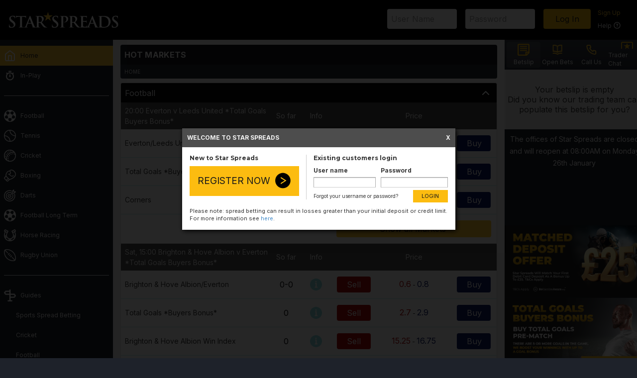

--- FILE ---
content_type: text/html; charset=utf-8
request_url: https://starspreads.com/?next=/account/account-history/
body_size: 134478
content:
<!doctype html>
<html itemscope="" itemtype="http://schema.org/WebPage" lang="en-GB">

<head>
    <meta http-equiv="Content-Type" content="text/html; charset=UTF-8" />
    
    <meta name="description" content="Sports spread betting site Star Spreads combines the benefits of an exclusive, bespoke bookmaker, with all of the excitement that comes with spread betting. Join Today.">

    <meta name="author" content="StarSpreads">
    

    

    <!-- Self Referencing Canonical Tag -->
    <link rel="canonical" href="http://starspreads.com/">
    <!-- End Canonical Tag -->

    <link href='//fonts.googleapis.com/css?family=Fenix' rel='stylesheet' type='text/css' />
    <link href='//fonts.googleapis.com/css?family=Montserrat:400,700' rel='stylesheet' type='text/css' />
    <link href='//fonts.googleapis.com/css?family=Inter:400,700' rel='stylesheet' type='text/css' />
    <link href='//fonts.googleapis.com/css?family=Open+Sans:400,700' rel='stylesheet' type='text/css' />

    
    <link rel="stylesheet" media="screen" href="/static/styles/main.css?v=v3.1.0" />
    <!--[if IE 8]>
    <link rel="stylesheet" media="screen" href="/static/styles/ie8.css" />
    <![endif]-->

    <link rel="shortcut icon" type="image/x-icon" href="/static/img/favicons/favicon.ico">
    <link rel="apple-touch-icon" sizes="57x57" href="/static/img/favicon/apple-touch-icon-57x57.png">
    <link rel="apple-touch-icon" sizes="114x114" href="/static/img/favicon/apple-touch-icon-114x114.png">
    <link rel="apple-touch-icon" sizes="72x72" href="/static/img/favicon/apple-touch-icon-72x72.png">
    <link rel="apple-touch-icon" sizes="144x144" href="/static/img/favicon/apple-touch-icon-144x144.png">
    <link rel="apple-touch-icon" sizes="60x60" href="/static/img/favicon/apple-touch-icon-60x60.png">
    <link rel="apple-touch-icon" sizes="120x120" href="/static/img/favicon/apple-touch-icon-120x120.png">
    <link rel="apple-touch-icon" sizes="76x76" href="/static/img/favicon/apple-touch-icon-76x76.png">
    <link rel="apple-touch-icon" sizes="152x152" href="/static/img/favicon/apple-touch-icon-152x152.png">
    <link rel="icon" type="image/png" href="/static/img/favicon/favicon-196x196.png" sizes="196x196">
    <link rel="icon" type="image/png" href="/static/img/favicon/favicon-160x160.png" sizes="160x160">
    <link rel="icon" type="image/png" href="/static/img/favicon/favicon-96x96.png" sizes="96x96">
    <link rel="icon" type="image/png" href="/static/img/favicon/favicon-16x16.png" sizes="16x16">
    <link rel="icon" type="image/png" href="/static/img/favicon/favicon-32x32.png" sizes="32x32">
    <meta name="msapplication-TileColor" content="#ffc40d">
    <meta name="msapplication-TileImage" content="/static/img/favicon/mstile-144x144.png">
    <meta name="msapplication-config" content="/static/img/favicon/browserconfig.xml">

    <script src="https://api.nuapay.com/tpp-ui/js/nuapay-open-banking.js"></script>
    <link rel="stylesheet" type="text/css" href="https://api.nuapay.com/tpp-ui/css/nuapay-open-banking.css" />

    <!-- Google Tag Manager -->
    <script>(function(w,d,s,l,i){w[l]=w[l]||[];w[l].push({'gtm.start':
    new Date().getTime(),event:'gtm.js'});var f=d.getElementsByTagName(s)[0],
    j=d.createElement(s),dl=l!='dataLayer'?'&l='+l:'';j.async=true;j.src=
    'https://www.googletagmanager.com/gtm.js?id='+i+dl;f.parentNode.insertBefore(j,f);
    })(window,document,'script','dataLayer','GTM-NRT5DZ3');</script>
    <!-- End Google Tag Manager -->

    
    <!-- minimized application & deps -->
    <script type="text/javascript" data-main="/static/scripts/app.min.js?v=v3.1.0" src="/static/scripts/libs/require/require.js"></script>
    

    
    <title>Sports Spread Betting Site - StarSpreads.com</title>

    <script type="text/javascript">
    //<![CDATA[
        if (!window.starspreads) window.starspreads = {};
    //]]>
    </script>
    <script type="text/javascript">
//<![CDATA[

    window.starspreads.serverTime = parseInt(1769403160) * 1000;

    window.starspreads.user_logged = false;

    window.starspreads.user_hash = ('' || null);

    window.starspreads.trade = null;

    window.starspreads.token = 'iAkwBdHW20NfymomkTlZLErSn4kxKji1';

    window.starspreads.socket_io = {
        'host': 'https://prod-website.starspreads.com',
        'port': '443'
    };

    window.starspreads.night_mode = '1';
    window.starspreads.night_mode_message = 'The offices of Star Spreads are closed and will reopen at 08:00AM on Monday 26th January';
    window.starspreads.night_mode_right_col_message = 'The offices of Star Spreads are closed and will reopen at 08:00AM on Monday 26th January';

    window.starspreads.nuapay_ui_url = 'https://api.nuapay.com/tpp-ui/'

//]]>
</script>
    <meta name="generator" content="v3.1.0" />
</head>
<body>
    <!-- Google Tag Manager (noscript) -->
    <noscript><iframe src="https://www.googletagmanager.com/ns.html?id=GTM-NRT5DZ3"
    height="0" width="0" style="display:none;visibility:hidden"></iframe></noscript>
    <!-- End Google Tag Manager (noscript) -->

    <div><input type='hidden' name='csrfmiddlewaretoken' value='BSgDqys7T8QqPCTTX7bvH2CDohHlnsMY' /></div>
    
    <div class="main-wrapper">
        <div class="header">





            <div class="logo-wrapper left" title="StarSpreads - Sports Spread Betting">
                <a href="/" class="hide-nbsp">&nbsp;</a>
            </div>
            <div class="login-wrapper right">
            
                



<div class="logged-user-details my-account-tab" style="display: none">
  <div class="action-option my-account-hover">
    <div class="option-icon icon-wallet"></div>
    <div>Wallet</div>
  </div>
  <a href="/account/account-history/" style="text-decoration: none">
    <div class="action-option">
      <div class="option-icon icon-user"></div>
      <div>Account</div>
    </div>
  </a>

  <div class="my-account-menu" style="display:none">
    <div class="account-menu-header">
      <div>My Wallet</div>
      <div class="icon-wallet-white"></div>
    </div>
    <div class="account-menu-body">
      <div class="account-details">
        <div class="welcome">Welcome AnonymousUser </div>
        <div class="detail-line">
          <div>Available Funds</div>
          <div class="detail-amount">
            <span></span>
          </div>
        </div>
        <div class="detail-line">
          <div>Your Balance</div>
          <div class="detail-amount">
            <span></span>
          </div>
        </div>
        <div class="detail-line">
          <div>Credit Limit</div>
          <div class="detail-amount">
            <span></span>
          </div>
        </div>
      </div>


      <div class="account-details-menu-entry">
        <span class="account-icon credit-card"></span>
        <a href="/account/deposit-funds/">Deposit Funds</a>
      </div>
      <div class="account-details-menu-entry">
        <span class="account-icon bank"></span>
        <a href="/account/withdraw-funds/">Withdraw Funds</a>
      </div>
      <div class="account-details-menu-entry">
        <span class="account-icon setting"></span>
        <a href="/account/manage-account/">Manage Account</a>
      </div>
      <div class="account-details-menu-entry">
        <span class="account-icon history"></span>
        <a href="/account/account-history/">Account History</a>
      </div>

      <form action="/logout" method="post">
          <div><input type='hidden' name='csrfmiddlewaretoken' value='BSgDqys7T8QqPCTTX7bvH2CDohHlnsMY' /></div>
          <button type="submit" class="account-details-sign-out uppercase">
            <span class="button-label">
              Sign Out
            </span>
            <span class="account-icon log-out-icon"></span>
          </button>
      </form>
    </div>
  </div>












</div>












































                
<div class="login-box login-style" >
    
    <form action="/?next=/account/account-history/" method="post" class="form-inline left" id="login-form">
        <div><input type='hidden' name='csrfmiddlewaretoken' value='BSgDqys7T8QqPCTTX7bvH2CDohHlnsMY' /></div>
        <div class="inputs-wrapper">
          <input type="text" id="username" name="username" placeholder="User Name" />
          <input type="password" id="password" name="password" placeholder="Password" />
          <button type="submit" class="widget-button-highlighted login-btn" title="Click to login">Log In</button>
          <div class="buttons-wrapper right">
              <a href="/registration/" class="sign-up">Sign Up</a>

              <div class="login-help">
                Help
                <div class="icon help"></div>
              </div>
              <input type="hidden" name="login_submit" value="1" />
              
          </div>
        </div>
        
    </form>
</div>

            
            </div>
            <div class="clear-both"></div>
        </div>





    <div class="main-content">
    
        <div class="left-column">
            

<div class="column-menu sports-menu" style="margin-top: 12px">
    <ul class="column-menu-list">
        <li class="column-menu-item">
            <a href="/">
              <div class="column-menu-item-title active">
                <div class="icon home"></div>Home
            </div>
            </a>
        </li>
        <li class="column-menu-item">
            <a href="/inplay/">
                <div class="column-menu-item-title ">
                    <div class="icon in_play"></div>In-Play
                </div>
            </a>
        </li>
    </ul>
</div>

            

<div class="column-menu sports-menu">
    <div class="column-menu-title uppercase"></div>
    <ul class="column-menu-list">
        
        <li class="column-menu-item">
                <a href="/sports/football,66JOHWH9/">
            <div class="column-menu-item-title  " data-url="/sports/football,66JOHWH9/">
                  <div class="icon football"></div>Football
            </div>
                </a>













        </li>
        
        <li class="column-menu-item">
                <a href="/sports/tennis,AO1KGS7R/">
            <div class="column-menu-item-title  " data-url="/sports/tennis,AO1KGS7R/">
                  <div class="icon tennis"></div>Tennis
            </div>
                </a>













        </li>
        
        <li class="column-menu-item">
                <a href="/sports/cricket,VODN5J23/">
            <div class="column-menu-item-title  " data-url="/sports/cricket,VODN5J23/">
                  <div class="icon cricket"></div>Cricket
            </div>
                </a>













        </li>
        
        <li class="column-menu-item">
                <a href="/sports/boxing,IEEFBCRM/">
            <div class="column-menu-item-title  " data-url="/sports/boxing,IEEFBCRM/">
                  <div class="icon boxing"></div>Boxing
            </div>
                </a>













        </li>
        
        <li class="column-menu-item">
                <a href="/sports/darts,HXCMXGTK/">
            <div class="column-menu-item-title  " data-url="/sports/darts,HXCMXGTK/">
                  <div class="icon darts"></div>Darts
            </div>
                </a>













        </li>
        
        <li class="column-menu-item">
                <a href="/sports/football-long-term,XV450HVC/">
            <div class="column-menu-item-title  " data-url="/sports/football-long-term,XV450HVC/">
                  <div class="icon football"></div>Football Long Term
            </div>
                </a>













        </li>
        
        <li class="column-menu-item">
                <a href="/sports/horse-racing,SFIO9U8Q/">
            <div class="column-menu-item-title  " data-url="/sports/horse-racing,SFIO9U8Q/">
                  <div class="icon horse_racing"></div>Horse Racing
            </div>
                </a>













        </li>
        
        <li class="column-menu-item">
                <a href="/sports/rugby-union,UWSIG830/">
            <div class="column-menu-item-title  " data-url="/sports/rugby-union,UWSIG830/">
                  <div class="icon rugby"></div>Rugby Union
            </div>
                </a>













        </li>
        
    </ul>
</div>
            

<div class="column-menu static-links generic-menu">
    <div class="column-menu-title uppercase"></div>
    <ul class="column-menu-list">
        <li class="column-menu-item">
          <div class="column-menu-item-title  ">
              <div class="icon guides"></div>Guides
          </div>
        </li>
        <li class="column-menu-item margin-left-32">
            <a href="/sports-spread-betting/">Sports Spread Betting</a>
        </li>
        <li class="column-menu-item margin-left-32">
            <a href="/cricket-spread-betting/">Cricket</a>
        </li>
        <li class="column-menu-item margin-left-32">
            <a href="/football-spread-betting/">Football</a>
        </li>
        <li class="column-menu-item margin-left-32">
            <a href="/horse-racing-spread-betting/">Horse Racing</a>
        </li>
    </ul>
</div>
            

<!-- TODO: switch to iterators -->






























<!-- TODO: switch to iterators -->
<div class="column-menu generic-menu">
    <div class="column-menu-title uppercase"></div>
    <ul class="column-menu-list">
        <li class="column-menu-item">
          <div class="column-menu-item-title  ">
              <a href="http://news.starspreads.com/rules/"><div class="icon rules"></div>Rules</a>
          </div>
        </li>
        <li class="column-menu-item margin-left-32">
            <a href="http://news.starspreads.com/offer-terms-and-conditions/">Offers</a>
        </li>
        <li class="column-menu-item margin-left-32">
            <a href="http://news.starspreads.com/account-operating-rules/">Account Operating</a>
        </li>
        <li class="column-menu-item margin-left-32">
            <a href="http://news.starspreads.com/privacy-policy/">Privacy Policy</a>
        </li>
        <li class="column-menu-item margin-left-32">
            <a href="http://news.starspreads.com/notice-of-risk/">Notice of risk</a>
        </li>
        <li class="column-menu-item margin-left-32">
            <a href="http://news.starspreads.com/terms-and-conditions/">Terms and conditions</a>
        </li>
    </ul>
</div>
            
        </div>
    
        <div class="center-column ">
            

            
            <div class="page-main-header">
                <div class="top-header">
                  Hot Markets
                </div>
                

                    <div class="bottom-header ">
                        <ol class="breadcrumbs">
                            
                                <li class="leaf"><a href="/">Home</a></li>
                            
                            
                        </ol>
                    </div>

            </div>
            

















            

<div class="in-play-sports">
    



    
</div>









    
        

<div class="view-sport" data-hash="66JOHWH9" data-name="Football" data-is-on-home-page="True">
    <div class="in-play-sports">
        
    </div>
    <div class="upcoming">
      
      
      
      
      
      
        
          
            


<div class="events-as-market-group" data-competition-hash="" data-competition-slug="" data-events-as-tables="true">
  <div class="event-market-title">
    <div class="left title-overflow-wrapper">Football </div>
    <div class="market-group-toggle right text-right">
        <span class="arrow-down-icon"></span>
    </div>
  </div>

  
    <table class="football-events-markets-table  no-bottom-radius no-margin-bottom"
           data-forloop-revcounter="2"
        data-status="active"
        data-suspended="False"
        data-competition-hash="0I2ZEL8U"
        data-competition-suspended=""
        data-event-hash="N8OWCDAH"
        data-event-slug="everton-v-leeds-united-total-goals-buyers-bonus"
        data-event-status="active"
        data-event-suspended="False"
        data-event-competition-hash=""
        data-event-competition-suspended=""
        data-event-description="Everton v Leeds United *Total Goals Buyers Bonus*"
        data-event-markets-count=""
        data-market-grouping-hash="N8OWCDAH"
        data-use-standard-view="true"
        data-is-on-home-page="True"
    >
        <thead>
            <tr class="event-market-header">
                <th class="event-market-name">
                  
                  
                  <span class="home-start-time">20:00</span>
                  
                  Everton v Leeds United *Total Goals Buyers Bonus*
                </th>
                
                <th class="event-market-so-far">So far</th>
                <th class="event-market-so-far">Info</th>
                <th class="event-market-price">
                  <span class="price-date-label">
                    <span></span>
                    <span>Price</span>
                    <span></span>
                  </span>
                </th>
                
            </tr>
        </thead>
        <tbody>
        
            



<tr data-hash="2ACX93FN" data-display-order="0" data-description="Everton/Leeds United"
        data-buy-price="0.20" data-sell-price="0.00" data-status="active"
        data-settlement-price="None"
        data-channel="public" data-so-far="0-0" data-suspended="False" data-published=""
        data-competition-suspended="False" data-event-suspended="False"
        data-special-odds="" data-market-group-display-order="-200"
        
>
    <td class="event-market-name" data-push-description>
        <div class="table-overflow-wrapper">
            
            Everton/Leeds United
            
        </div>
    </td>
    <td class="event-market-time">
        <div class="event-market-so-far-content" data-push-published_so_far>
            0-0
        </div>
    </td>
    <td class="event-market-icon"><div class="market-info-icon center" data-toggle="tooltip" data-original-title="&lt;p&gt;A prediction on the winning margin, in goals, of one team versus another. Note: This market can have a negative result and is a supremacy market&lt;/p&gt;
"></div></td>
    <td class="event-market-price">
        
            <button type="button" class="market-sell-btn" name="sell" value="0.00">Sell</button>
            <div class="market-price">
                <span class="market-sell-price" data-push-sell_price>0</span> - <span class="market-buy-price" data-push-buy_price>0.2</span>
            </div>
            <button type="button" class="market-buy-btn" name="buy" value="0.20">Buy</button>
        
    </td>
</tr>



        
            



<tr data-hash="LAGY5CDR" data-display-order="5" data-description="Total Goals *Buyers Bonus*"
        data-buy-price="2.50" data-sell-price="2.30" data-status="active"
        data-settlement-price="None"
        data-channel="public" data-so-far="0" data-suspended="False" data-published=""
        data-competition-suspended="False" data-event-suspended="False"
        data-special-odds="" data-market-group-display-order="-200"
        
>
    <td class="event-market-name" data-push-description>
        <div class="table-overflow-wrapper">
            
            Total Goals *Buyers Bonus*
            
        </div>
    </td>
    <td class="event-market-time">
        <div class="event-market-so-far-content" data-push-published_so_far>
            0
        </div>
    </td>
    <td class="event-market-icon"><div class="market-info-icon center" data-toggle="tooltip" data-original-title="&lt;p&gt;A prediction of the total number of goals in this match.&lt;/p&gt;

&lt;p&gt;Buyers Bonus: Buy total goals pre-match and if there are 5 or more goals in the game, we boost your winnings with a whole goal bonus. Max bonus &amp;pound;/&amp;euro;250.&lt;/p&gt;

&lt;p&gt;&amp;nbsp;&lt;/p&gt;
"></div></td>
    <td class="event-market-price">
        
            <button type="button" class="market-sell-btn" name="sell" value="2.30">Sell</button>
            <div class="market-price">
                <span class="market-sell-price" data-push-sell_price>2.3</span> - <span class="market-buy-price" data-push-buy_price>2.5</span>
            </div>
            <button type="button" class="market-buy-btn" name="buy" value="2.50">Buy</button>
        
    </td>
</tr>



        
            



<tr data-hash="P8ME8W1H" data-display-order="10" data-description="Corners"
        data-buy-price="9.90" data-sell-price="9.40" data-status="active"
        data-settlement-price="None"
        data-channel="public" data-so-far="0" data-suspended="False" data-published=""
        data-competition-suspended="False" data-event-suspended="False"
        data-special-odds="" data-market-group-display-order="-200"
        
>
    <td class="event-market-name" data-push-description>
        <div class="table-overflow-wrapper">
            
            Corners
            
        </div>
    </td>
    <td class="event-market-time">
        <div class="event-market-so-far-content" data-push-published_so_far>
            0
        </div>
    </td>
    <td class="event-market-icon"><div class="market-info-icon center" data-toggle="tooltip" data-original-title="&lt;p&gt;A prediction of the total number of corner kicks in this match. (Corners must be taken in order to count)&lt;/p&gt;"></div></td>
    <td class="event-market-price">
        
            <button type="button" class="market-sell-btn" name="sell" value="9.40">Sell</button>
            <div class="market-price">
                <span class="market-sell-price" data-push-sell_price>9.4</span> - <span class="market-buy-price" data-push-buy_price>9.9</span>
            </div>
            <button type="button" class="market-buy-btn" name="buy" value="9.90">Buy</button>
        
    </td>
</tr>



        
        
            <tr class="more-markets-tr">
                
                  <td colspan="3"></td>
                
                    <td class="more-markets">
                        <div class="btn home-view-markets">
                            <a href="/events/eng-premier-league,everton-v-leeds-united-total-goals-buyers-bonus,N8OWCDAH/">Show all Markets&nbsp;</a>
                        </div>
                    </td>
            </tr>
        
        </tbody>
    </table>
  
    <table class="football-events-markets-table  no-bottom-radius no-margin-bottom"
           data-forloop-revcounter="1"
        data-status="active"
        data-suspended="False"
        data-competition-hash="0I2ZEL8U"
        data-competition-suspended=""
        data-event-hash="PATCX26T"
        data-event-slug="brighton-hove-albion-v-everton-total-goals-buyers-bonus"
        data-event-status="active"
        data-event-suspended="False"
        data-event-competition-hash=""
        data-event-competition-suspended=""
        data-event-description="Brighton &amp; Hove Albion v Everton *Total Goals Buyers Bonus*"
        data-event-markets-count=""
        data-market-grouping-hash="PATCX26T"
        data-use-standard-view="true"
        data-is-on-home-page="True"
    >
        <thead>
            <tr class="event-market-header">
                <th class="event-market-name">
                  
                  
                  <span class="home-start-time">Sat, 15:00</span>
                  
                  Brighton &amp; Hove Albion v Everton *Total Goals Buyers Bonus*
                </th>
                
                <th class="event-market-so-far">So far</th>
                <th class="event-market-so-far">Info</th>
                <th class="event-market-price">
                  <span class="price-date-label">
                    <span></span>
                    <span>Price</span>
                    <span></span>
                  </span>
                </th>
                
            </tr>
        </thead>
        <tbody>
        
            



<tr data-hash="HQ8Z78UO" data-display-order="0" data-description="Brighton &amp; Hove Albion/Everton"
        data-buy-price="0.80" data-sell-price="0.60" data-status="active"
        data-settlement-price="None"
        data-channel="public" data-so-far="0-0" data-suspended="False" data-published=""
        data-competition-suspended="False" data-event-suspended="False"
        data-special-odds="" data-market-group-display-order="-200"
        
>
    <td class="event-market-name" data-push-description>
        <div class="table-overflow-wrapper">
            
            Brighton &amp; Hove Albion/Everton
            
        </div>
    </td>
    <td class="event-market-time">
        <div class="event-market-so-far-content" data-push-published_so_far>
            0-0
        </div>
    </td>
    <td class="event-market-icon"><div class="market-info-icon center" data-toggle="tooltip" data-original-title="&lt;p&gt;A prediction on the winning margin, in goals, of one team versus another. Note: This market can have a negative result and is a supremacy market&lt;/p&gt;
"></div></td>
    <td class="event-market-price">
        
            <button type="button" class="market-sell-btn" name="sell" value="0.60">Sell</button>
            <div class="market-price">
                <span class="market-sell-price" data-push-sell_price>0.6</span> - <span class="market-buy-price" data-push-buy_price>0.8</span>
            </div>
            <button type="button" class="market-buy-btn" name="buy" value="0.80">Buy</button>
        
    </td>
</tr>



        
            



<tr data-hash="EHE0BK1B" data-display-order="5" data-description="Total Goals *Buyers Bonus*"
        data-buy-price="2.90" data-sell-price="2.70" data-status="active"
        data-settlement-price="None"
        data-channel="public" data-so-far="0" data-suspended="False" data-published=""
        data-competition-suspended="False" data-event-suspended="False"
        data-special-odds="" data-market-group-display-order="-200"
        
>
    <td class="event-market-name" data-push-description>
        <div class="table-overflow-wrapper">
            
            Total Goals *Buyers Bonus*
            
        </div>
    </td>
    <td class="event-market-time">
        <div class="event-market-so-far-content" data-push-published_so_far>
            0
        </div>
    </td>
    <td class="event-market-icon"><div class="market-info-icon center" data-toggle="tooltip" data-original-title="&lt;p&gt;A prediction of the total number of goals in this match.&lt;/p&gt;

&lt;p&gt;Buyers Bonus: Buy total goals pre-match and if there are 5 or more goals in the game, we boost your winnings with a 1/2&amp;nbsp;goal bonus. Max bonus &amp;pound;/&amp;euro;250.&lt;/p&gt;
"></div></td>
    <td class="event-market-price">
        
            <button type="button" class="market-sell-btn" name="sell" value="2.70">Sell</button>
            <div class="market-price">
                <span class="market-sell-price" data-push-sell_price>2.7</span> - <span class="market-buy-price" data-push-buy_price>2.9</span>
            </div>
            <button type="button" class="market-buy-btn" name="buy" value="2.90">Buy</button>
        
    </td>
</tr>



        
            



<tr data-hash="AXZP4G6X" data-display-order="40" data-description="Brighton &amp; Hove Albion Win Index"
        data-buy-price="16.75" data-sell-price="15.25" data-status="active"
        data-settlement-price="None"
        data-channel="public" data-so-far="0" data-suspended="False" data-published=""
        data-competition-suspended="False" data-event-suspended="False"
        data-special-odds="" data-market-group-display-order="-200"
        
>
    <td class="event-market-name" data-push-description>
        <div class="table-overflow-wrapper">
            
            Brighton &amp; Hove Albion Win Index
            
        </div>
    </td>
    <td class="event-market-time">
        <div class="event-market-so-far-content" data-push-published_so_far>
            0
        </div>
    </td>
    <td class="event-market-icon"><div class="market-info-icon center" data-toggle="tooltip" data-original-title="&lt;p&gt;A prediction on the outcome of the game with points awarded as follows: Win = 25 points Draw = 10 points Lose = 0 points&lt;/p&gt;"></div></td>
    <td class="event-market-price">
        
            <button type="button" class="market-sell-btn" name="sell" value="15.25">Sell</button>
            <div class="market-price">
                <span class="market-sell-price" data-push-sell_price>15.25</span> - <span class="market-buy-price" data-push-buy_price>16.75</span>
            </div>
            <button type="button" class="market-buy-btn" name="buy" value="16.75">Buy</button>
        
    </td>
</tr>



        
        
            <tr class="more-markets-tr">
                
                  <td colspan="3"></td>
                
                    <td class="more-markets">
                        <div class="btn home-view-markets">
                            <a href="/events/eng-premier-league,brighton-hove-albion-v-everton-total-goals-buyers-bonus,PATCX26T/">Show all Markets&nbsp;</a>
                        </div>
                    </td>
            </tr>
        
        </tbody>
    </table>
  
    <table class="football-events-markets-table  "
           data-forloop-revcounter="0"
        data-status="active"
        data-suspended="False"
        data-competition-hash="0I2ZEL8U"
        data-competition-suspended=""
        data-event-hash="BJSCOZYA"
        data-event-slug="leeds-united-v-arsenal-total-goals-buyers-bonus"
        data-event-status="active"
        data-event-suspended="False"
        data-event-competition-hash=""
        data-event-competition-suspended=""
        data-event-description="Leeds United v Arsenal *Total Goals Buyers Bonus*"
        data-event-markets-count=""
        data-market-grouping-hash="BJSCOZYA"
        data-use-standard-view="true"
        data-is-on-home-page="True"
    >
        <thead>
            <tr class="event-market-header">
                <th class="event-market-name">
                  
                  
                  <span class="home-start-time">Sat, 15:00</span>
                  
                  Leeds United v Arsenal *Total Goals Buyers Bonus*
                </th>
                
                <th class="event-market-so-far">So far</th>
                <th class="event-market-so-far">Info</th>
                <th class="event-market-price">
                  <span class="price-date-label">
                    <span></span>
                    <span>Price</span>
                    <span></span>
                  </span>
                </th>
                
            </tr>
        </thead>
        <tbody>
        
            



<tr data-hash="25ID95MY" data-display-order="0" data-description="Arsenal/Leeds United (h)"
        data-buy-price="1.15" data-sell-price="0.95" data-status="active"
        data-settlement-price="None"
        data-channel="public" data-so-far="0-0" data-suspended="False" data-published=""
        data-competition-suspended="False" data-event-suspended="False"
        data-special-odds="" data-market-group-display-order="-200"
        
>
    <td class="event-market-name" data-push-description>
        <div class="table-overflow-wrapper">
            
            Arsenal/Leeds United (h)
            
        </div>
    </td>
    <td class="event-market-time">
        <div class="event-market-so-far-content" data-push-published_so_far>
            0-0
        </div>
    </td>
    <td class="event-market-icon"><div class="market-info-icon center" data-toggle="tooltip" data-original-title="&lt;p&gt;A prediction on the winning margin, in goals, of one team versus another. Note: This market can have a negative result and is a supremacy market&lt;/p&gt;
"></div></td>
    <td class="event-market-price">
        
            <button type="button" class="market-sell-btn" name="sell" value="0.95">Sell</button>
            <div class="market-price">
                <span class="market-sell-price" data-push-sell_price>0.95</span> - <span class="market-buy-price" data-push-buy_price>1.15</span>
            </div>
            <button type="button" class="market-buy-btn" name="buy" value="1.15">Buy</button>
        
    </td>
</tr>



        
            



<tr data-hash="YWNEDGTL" data-display-order="5" data-description="Total Goals *Buyers Bonus*"
        data-buy-price="2.85" data-sell-price="2.65" data-status="active"
        data-settlement-price="None"
        data-channel="public" data-so-far="0" data-suspended="False" data-published=""
        data-competition-suspended="False" data-event-suspended="False"
        data-special-odds="" data-market-group-display-order="-200"
        
>
    <td class="event-market-name" data-push-description>
        <div class="table-overflow-wrapper">
            
            Total Goals *Buyers Bonus*
            
        </div>
    </td>
    <td class="event-market-time">
        <div class="event-market-so-far-content" data-push-published_so_far>
            0
        </div>
    </td>
    <td class="event-market-icon"><div class="market-info-icon center" data-toggle="tooltip" data-original-title="&lt;p&gt;A prediction of the total number of goals in this match.&lt;/p&gt;

&lt;p&gt;Buyers Bonus: Buy total goals pre-match and if there are 5 or more goals in the game, we boost your winnings with a 1/2&amp;nbsp;goal bonus. Max bonus &amp;pound;/&amp;euro;250.&lt;/p&gt;
"></div></td>
    <td class="event-market-price">
        
            <button type="button" class="market-sell-btn" name="sell" value="2.65">Sell</button>
            <div class="market-price">
                <span class="market-sell-price" data-push-sell_price>2.65</span> - <span class="market-buy-price" data-push-buy_price>2.85</span>
            </div>
            <button type="button" class="market-buy-btn" name="buy" value="2.85">Buy</button>
        
    </td>
</tr>



        
            



<tr data-hash="0MC3UJOS" data-display-order="40" data-description="Leeds United Win Index"
        data-buy-price="6.75" data-sell-price="5.25" data-status="active"
        data-settlement-price="None"
        data-channel="public" data-so-far="0" data-suspended="False" data-published=""
        data-competition-suspended="False" data-event-suspended="False"
        data-special-odds="" data-market-group-display-order="-200"
        
>
    <td class="event-market-name" data-push-description>
        <div class="table-overflow-wrapper">
            
            Leeds United Win Index
            
        </div>
    </td>
    <td class="event-market-time">
        <div class="event-market-so-far-content" data-push-published_so_far>
            0
        </div>
    </td>
    <td class="event-market-icon"><div class="market-info-icon center" data-toggle="tooltip" data-original-title="&lt;p&gt;A prediction on the outcome of the game with points awarded as follows: Win = 25 points Draw = 10 points Lose = 0 points&lt;/p&gt;"></div></td>
    <td class="event-market-price">
        
            <button type="button" class="market-sell-btn" name="sell" value="5.25">Sell</button>
            <div class="market-price">
                <span class="market-sell-price" data-push-sell_price>5.25</span> - <span class="market-buy-price" data-push-buy_price>6.75</span>
            </div>
            <button type="button" class="market-buy-btn" name="buy" value="6.75">Buy</button>
        
    </td>
</tr>



        
        
            <tr class="more-markets-tr">
                
                  <td colspan="3"></td>
                
                    <td class="more-markets">
                        <div class="btn home-view-markets">
                            <a href="/events/eng-premier-league,leeds-united-v-arsenal-total-goals-buyers-bonus,BJSCOZYA/">Show all Markets&nbsp;</a>
                        </div>
                    </td>
            </tr>
        
        </tbody>
    </table>
  
</div>

          
        
      
    </div>
    <p class="center-text-msg competition-no-events-msg" style="display:none;">No events for this sport</p>
</div>


    

    
        

<div class="view-sport" data-hash="AO1KGS7R" data-name="Tennis" data-is-on-home-page="True">
    <div class="in-play-sports">
        
    </div>
    <div class="upcoming">
      
      
      
      
      
      
        
          
            


<div class="events-as-market-group" data-competition-hash="" data-competition-slug="" data-events-as-tables="true">
  <div class="event-market-title">
    <div class="left title-overflow-wrapper">Tennis </div>
    <div class="market-group-toggle right text-right">
        <span class="arrow-down-icon"></span>
    </div>
  </div>

  
    <table class="football-events-markets-table  "
           data-forloop-revcounter="0"
        data-status="active"
        data-suspended="False"
        data-competition-hash="QPDLAROV"
        data-competition-suspended=""
        data-event-hash="LAD9C2ED"
        data-event-slug="bshelton-v-cruud"
        data-event-status="active"
        data-event-suspended="False"
        data-event-competition-hash=""
        data-event-competition-suspended=""
        data-event-description="B.Shelton v C.Ruud"
        data-event-markets-count=""
        data-market-grouping-hash="LAD9C2ED"
        data-use-standard-view="true"
        data-is-on-home-page="True"
    >
        <thead>
            <tr class="event-market-header">
                <th class="event-market-name">
                  
                  
                  <span class="home-start-time">10:00</span>
                  
                  B.Shelton v C.Ruud
                </th>
                
                <th class="event-market-so-far">So far</th>
                <th class="event-market-so-far">Info</th>
                <th class="event-market-price">
                  <span class="price-date-label">
                    <span></span>
                    <span>Price</span>
                    <span></span>
                  </span>
                </th>
                
            </tr>
        </thead>
        <tbody>
        
            



<tr data-hash="9E8AOIFU" data-display-order="0" data-description="Match Supremacy B.Shelton/C.Ruud (5 Sets)"
        data-buy-price="6.50" data-sell-price="3.50" data-status="active"
        data-settlement-price="None"
        data-channel="public" data-so-far="" data-suspended="False" data-published=""
        data-competition-suspended="False" data-event-suspended="False"
        data-special-odds="" data-market-group-display-order="0"
        
>
    <td class="event-market-name" data-push-description>
        <div class="table-overflow-wrapper">
            
            Match Supremacy B.Shelton/C.Ruud (5 Sets)
            
        </div>
    </td>
    <td class="event-market-time">
        <div class="event-market-so-far-content" data-push-published_so_far>
            
        </div>
    </td>
    <td class="event-market-icon"><div class="market-info-icon center" data-toggle="tooltip" data-original-title="&lt;p&gt;	10pts for winning + 5pts per set won by. This is a supremacy market and can have a negative make-up.&lt;/p&gt;"></div></td>
    <td class="event-market-price">
        
            <button type="button" class="market-sell-btn" name="sell" value="3.50">Sell</button>
            <div class="market-price">
                <span class="market-sell-price" data-push-sell_price>3.5</span> - <span class="market-buy-price" data-push-buy_price>6.5</span>
            </div>
            <button type="button" class="market-buy-btn" name="buy" value="6.50">Buy</button>
        
    </td>
</tr>



        
            



<tr data-hash="SECBKRDY" data-display-order="20" data-description="B.Shelton 25 Index"
        data-buy-price="16.00" data-sell-price="14.50" data-status="active"
        data-settlement-price="None"
        data-channel="public" data-so-far="" data-suspended="False" data-published=""
        data-competition-suspended="False" data-event-suspended="False"
        data-special-odds="" data-market-group-display-order="0"
        
>
    <td class="event-market-name" data-push-description>
        <div class="table-overflow-wrapper">
            
            B.Shelton 25 Index
            
        </div>
    </td>
    <td class="event-market-time">
        <div class="event-market-so-far-content" data-push-published_so_far>
            
        </div>
    </td>
    <td class="event-market-icon"><div class="market-info-icon center" data-toggle="tooltip" data-original-title="&lt;p&gt;25 points is awarded to the winner of the match, 0 points to the loser.&lt;/p&gt;"></div></td>
    <td class="event-market-price">
        
            <button type="button" class="market-sell-btn" name="sell" value="14.50">Sell</button>
            <div class="market-price">
                <span class="market-sell-price" data-push-sell_price>14.5</span> - <span class="market-buy-price" data-push-buy_price>16</span>
            </div>
            <button type="button" class="market-buy-btn" name="buy" value="16.00">Buy</button>
        
    </td>
</tr>



        
            



<tr data-hash="0WAB4MWW" data-display-order="25" data-description="C.Ruud 25 Index"
        data-buy-price="10.50" data-sell-price="9.00" data-status="active"
        data-settlement-price="None"
        data-channel="public" data-so-far="" data-suspended="False" data-published=""
        data-competition-suspended="False" data-event-suspended="False"
        data-special-odds="" data-market-group-display-order="0"
        
>
    <td class="event-market-name" data-push-description>
        <div class="table-overflow-wrapper">
            
            C.Ruud 25 Index
            
        </div>
    </td>
    <td class="event-market-time">
        <div class="event-market-so-far-content" data-push-published_so_far>
            
        </div>
    </td>
    <td class="event-market-icon"><div class="market-info-icon center" data-toggle="tooltip" data-original-title="&lt;p&gt;25 points is awarded to the winner of the match, 0 points to the loser.&lt;/p&gt;"></div></td>
    <td class="event-market-price">
        
            <button type="button" class="market-sell-btn" name="sell" value="9.00">Sell</button>
            <div class="market-price">
                <span class="market-sell-price" data-push-sell_price>9</span> - <span class="market-buy-price" data-push-buy_price>10.5</span>
            </div>
            <button type="button" class="market-buy-btn" name="buy" value="10.50">Buy</button>
        
    </td>
</tr>



        
        
            <tr class="more-markets-tr">
                
                  <td colspan="3"></td>
                
                    <td class="more-markets">
                        <div class="btn home-view-markets">
                            <a href="/events/atp-australian-open,bshelton-v-cruud,LAD9C2ED/">Show all Markets&nbsp;</a>
                        </div>
                    </td>
            </tr>
        
        </tbody>
    </table>
  
</div>

          
        
      
    </div>
    <p class="center-text-msg competition-no-events-msg" style="display:none;">No events for this sport</p>
</div>


    

    
        

<div class="view-sport" data-hash="VODN5J23" data-name="Cricket" data-is-on-home-page="True">
    <div class="in-play-sports">
        
    </div>
    <div class="upcoming">
      
      
      
      
      
      
        
          
            


<div class="events-as-market-group" data-competition-hash="" data-competition-slug="" data-events-as-tables="true">
  <div class="event-market-title">
    <div class="left title-overflow-wrapper">Cricket </div>
    <div class="market-group-toggle right text-right">
        <span class="arrow-down-icon"></span>
    </div>
  </div>

  
    <table class="football-events-markets-table  "
           data-forloop-revcounter="0"
        data-status="active"
        data-suspended="False"
        data-competition-hash="KAI9POKB"
        data-competition-suspended=""
        data-event-hash="IJ57VLBZ"
        data-event-slug="mumbai-indians-w-v-royal-challengers-bangalore-w"
        data-event-status="active"
        data-event-suspended="False"
        data-event-competition-hash=""
        data-event-competition-suspended=""
        data-event-description="Mumbai Indians (W) v Royal Challengers Bangalore (W)"
        data-event-markets-count=""
        data-market-grouping-hash="IJ57VLBZ"
        data-use-standard-view="true"
        data-is-on-home-page="True"
    >
        <thead>
            <tr class="event-market-header">
                <th class="event-market-name">
                  
                  
                  <span class="home-start-time">14:00</span>
                  
                  Mumbai Indians (W) v Royal Challengers Bangalore (W)
                </th>
                
                <th class="event-market-so-far">So far</th>
                <th class="event-market-so-far">Info</th>
                <th class="event-market-price">
                  <span class="price-date-label">
                    <span></span>
                    <span>Price</span>
                    <span></span>
                  </span>
                </th>
                
            </tr>
        </thead>
        <tbody>
        
            



<tr data-hash="7723HJ71" data-display-order="-249" data-description="Royal Challengers Bangalore (W)/Mumbai Indians (W)"
        data-buy-price="8.00" data-sell-price="0.00" data-status="active"
        data-settlement-price="None"
        data-channel="public" data-so-far="" data-suspended="False" data-published=""
        data-competition-suspended="False" data-event-suspended="False"
        data-special-odds="" data-market-group-display-order="0"
        
>
    <td class="event-market-name" data-push-description>
        <div class="table-overflow-wrapper">
            
            Royal Challengers Bangalore (W)/Mumbai Indians (W)
            
        </div>
    </td>
    <td class="event-market-time">
        <div class="event-market-so-far-content" data-push-published_so_far>
            
        </div>
    </td>
    <td class="event-market-icon"><div class="market-info-icon center" data-toggle="tooltip" data-original-title="&lt;p&gt;This is a supremacy market based on which team wins the match and the margin of victory. If the team that bats first wins the match they are awarded 1 point for each run they win the match by. If the team that bats second wins the match they are awarded 10 points per wicket won by. If this match is settled via the Duckworth-Lewis method, the supremacy will be as per the official result. If the match is tied the match will be settled at 0 and the Super-Over does not count for the purposes of this bet.&lt;/p&gt;
"></div></td>
    <td class="event-market-price">
        
            <button type="button" class="market-sell-btn" name="sell" value="0.00">Sell</button>
            <div class="market-price">
                <span class="market-sell-price" data-push-sell_price>0</span> - <span class="market-buy-price" data-push-buy_price>8</span>
            </div>
            <button type="button" class="market-buy-btn" name="buy" value="8.00">Buy</button>
        
    </td>
</tr>



        
            



<tr data-hash="XXIZ8CP0" data-display-order="-174" data-description="Mumbai Indians (W) Win Index"
        data-buy-price="56.00" data-sell-price="50.00" data-status="active"
        data-settlement-price="None"
        data-channel="public" data-so-far="" data-suspended="False" data-published=""
        data-competition-suspended="False" data-event-suspended="False"
        data-special-odds="" data-market-group-display-order="0"
        
>
    <td class="event-market-name" data-push-description>
        <div class="table-overflow-wrapper">
            
            Mumbai Indians (W) Win Index
            
        </div>
    </td>
    <td class="event-market-time">
        <div class="event-market-so-far-content" data-push-published_so_far>
            
        </div>
    </td>
    <td class="event-market-icon"><div class="market-info-icon center" data-toggle="tooltip" data-original-title="&lt;p&gt;100 points are awarded to the winner of this match. 50 points to each side if the game is tied. 0 points to the loser of the match. If there is a &amp;quot;Super Over&amp;quot;, the winner will be awarded 100 points and the loser 0 points in this market.&lt;/p&gt;
"></div></td>
    <td class="event-market-price">
        
            <button type="button" class="market-sell-btn" name="sell" value="50.00">Sell</button>
            <div class="market-price">
                <span class="market-sell-price" data-push-sell_price>50</span> - <span class="market-buy-price" data-push-buy_price>56</span>
            </div>
            <button type="button" class="market-buy-btn" name="buy" value="56.00">Buy</button>
        
    </td>
</tr>



        
            



<tr data-hash="9OBXNX1B" data-display-order="-173" data-description="Royal Challengers Bangalore (W) Win Index"
        data-buy-price="50.00" data-sell-price="44.00" data-status="active"
        data-settlement-price="None"
        data-channel="public" data-so-far="" data-suspended="False" data-published=""
        data-competition-suspended="False" data-event-suspended="False"
        data-special-odds="" data-market-group-display-order="0"
        
>
    <td class="event-market-name" data-push-description>
        <div class="table-overflow-wrapper">
            
            Royal Challengers Bangalore (W) Win Index
            
        </div>
    </td>
    <td class="event-market-time">
        <div class="event-market-so-far-content" data-push-published_so_far>
            
        </div>
    </td>
    <td class="event-market-icon"><div class="market-info-icon center" data-toggle="tooltip" data-original-title="&lt;p&gt;100 points are awarded to the winner of this match. 50 points to each side if the game is tied. 0 points to the loser of the match. If there is a &amp;quot;Super Over&amp;quot;, the winner will be awarded 100 points and the loser 0 points in this market.&lt;/p&gt;
"></div></td>
    <td class="event-market-price">
        
            <button type="button" class="market-sell-btn" name="sell" value="44.00">Sell</button>
            <div class="market-price">
                <span class="market-sell-price" data-push-sell_price>44</span> - <span class="market-buy-price" data-push-buy_price>50</span>
            </div>
            <button type="button" class="market-buy-btn" name="buy" value="50.00">Buy</button>
        
    </td>
</tr>



        
        
            <tr class="more-markets-tr">
                
                  <td colspan="3"></td>
                
                    <td class="more-markets">
                        <div class="btn home-view-markets">
                            <a href="/events/womens-indian-premier-league,mumbai-indians-w-v-royal-challengers-bangalore-w,IJ57VLBZ/">Show all Markets&nbsp;</a>
                        </div>
                    </td>
            </tr>
        
        </tbody>
    </table>
  
</div>

          
        
      
    </div>
    <p class="center-text-msg competition-no-events-msg" style="display:none;">No events for this sport</p>
</div>


    

    
        

<div class="view-sport" data-hash="IEEFBCRM" data-name="Boxing" data-is-on-home-page="True">
    <div class="in-play-sports">
        
    </div>
    <div class="upcoming">
      
      
      
      
      
      
        
          
            


<div class="events-as-market-group" data-competition-hash="" data-competition-slug="" data-events-as-tables="true">
  <div class="event-market-title">
    <div class="left title-overflow-wrapper">Boxing </div>
    <div class="market-group-toggle right text-right">
        <span class="arrow-down-icon"></span>
    </div>
  </div>

  
    <table class="football-events-markets-table  "
           data-forloop-revcounter="0"
        data-status="active"
        data-suspended="False"
        data-competition-hash="TNP7V1H7"
        data-competition-suspended=""
        data-event-hash="0116RBTZ"
        data-event-slug="adam-azim-v-gustavo-daniel-lemos"
        data-event-status="active"
        data-event-suspended="False"
        data-event-competition-hash=""
        data-event-competition-suspended=""
        data-event-description="Adam Azim v Gustavo Daniel Lemos"
        data-event-markets-count=""
        data-market-grouping-hash="0116RBTZ"
        data-use-standard-view="true"
        data-is-on-home-page="True"
    >
        <thead>
            <tr class="event-market-header">
                <th class="event-market-name">
                  
                  
                  <span class="home-start-time">Sat, 21:00</span>
                  
                  Adam Azim v Gustavo Daniel Lemos
                </th>
                
                <th class="event-market-so-far">So far</th>
                <th class="event-market-so-far">Info</th>
                <th class="event-market-price">
                  <span class="price-date-label">
                    <span></span>
                    <span>Price</span>
                    <span></span>
                  </span>
                </th>
                
            </tr>
        </thead>
        <tbody>
        
            



<tr data-hash="AVOBBMEQ" data-display-order="0" data-description="Adam Azim Wins Fight (100/50)"
        data-buy-price="91.00" data-sell-price="85.00" data-status="active"
        data-settlement-price="None"
        data-channel="public" data-so-far="" data-suspended="False" data-published=""
        data-competition-suspended="False" data-event-suspended="False"
        data-special-odds="" data-market-group-display-order="0"
        
>
    <td class="event-market-name" data-push-description>
        <div class="table-overflow-wrapper">
            
            Adam Azim Wins Fight (100/50)
            
        </div>
    </td>
    <td class="event-market-time">
        <div class="event-market-so-far-content" data-push-published_so_far>
            
        </div>
    </td>
    <td class="event-market-icon"><div class="market-info-icon center" data-toggle="tooltip" data-original-title="&lt;p&gt;Points are awared on the following basis:-&lt;/p&gt;

&lt;p&gt;Win Fight = 100&lt;/p&gt;

&lt;p&gt;Draw=50&lt;/p&gt;

&lt;p&gt;Any Other Result = 0&lt;/p&gt;
"></div></td>
    <td class="event-market-price">
        
            <button type="button" class="market-sell-btn" name="sell" value="85.00">Sell</button>
            <div class="market-price">
                <span class="market-sell-price" data-push-sell_price>85</span> - <span class="market-buy-price" data-push-buy_price>91</span>
            </div>
            <button type="button" class="market-buy-btn" name="buy" value="91.00">Buy</button>
        
    </td>
</tr>



        
            



<tr data-hash="TVSC7VCU" data-display-order="0" data-description="Gustavo Daniel Lemos Wins Fight (100/50)"
        data-buy-price="15.00" data-sell-price="9.00" data-status="active"
        data-settlement-price="None"
        data-channel="public" data-so-far="" data-suspended="False" data-published=""
        data-competition-suspended="False" data-event-suspended="False"
        data-special-odds="" data-market-group-display-order="0"
        
>
    <td class="event-market-name" data-push-description>
        <div class="table-overflow-wrapper">
            
            Gustavo Daniel Lemos Wins Fight (100/50)
            
        </div>
    </td>
    <td class="event-market-time">
        <div class="event-market-so-far-content" data-push-published_so_far>
            
        </div>
    </td>
    <td class="event-market-icon"><div class="market-info-icon center" data-toggle="tooltip" data-original-title="&lt;p&gt;Points are awared on the following basis:-&lt;/p&gt;

&lt;p&gt;Win Fight = 100&lt;/p&gt;

&lt;p&gt;Draw=50&lt;/p&gt;

&lt;p&gt;Any Other Result = 0&lt;/p&gt;
"></div></td>
    <td class="event-market-price">
        
            <button type="button" class="market-sell-btn" name="sell" value="9.00">Sell</button>
            <div class="market-price">
                <span class="market-sell-price" data-push-sell_price>9</span> - <span class="market-buy-price" data-push-buy_price>15</span>
            </div>
            <button type="button" class="market-buy-btn" name="buy" value="15.00">Buy</button>
        
    </td>
</tr>



        
        
            <tr class="more-markets-tr">
                
                  <td colspan="3"></td>
                
                    <td class="more-markets">
                        <div class="btn home-view-markets">
                            <a href="/events/super-lightweight,adam-azim-v-gustavo-daniel-lemos,0116RBTZ/">Show all Markets&nbsp;</a>
                        </div>
                    </td>
            </tr>
        
        </tbody>
    </table>
  
</div>

          
        
      
    </div>
    <p class="center-text-msg competition-no-events-msg" style="display:none;">No events for this sport</p>
</div>


    

    
        

<div class="view-sport" data-hash="HXCMXGTK" data-name="Darts" data-is-on-home-page="True">
    <div class="in-play-sports">
        
    </div>
    <div class="upcoming">
      
      
      
      
      
      
        
          
            


<div class="events-as-market-group" data-competition-hash="" data-competition-slug="" data-events-as-tables="true">
  <div class="event-market-title">
    <div class="left title-overflow-wrapper">Darts </div>
    <div class="market-group-toggle right text-right">
        <span class="arrow-down-icon"></span>
    </div>
  </div>

  
    <table class="football-events-markets-table  "
           data-forloop-revcounter="0"
        data-status="active"
        data-suspended="False"
        data-competition-hash="1QPWHS5Z"
        data-competition-suspended=""
        data-event-hash="VZUYGSN9"
        data-event-slug="premier-league-darts-index"
        data-event-status="active"
        data-event-suspended="False"
        data-event-competition-hash=""
        data-event-competition-suspended=""
        data-event-description="Premier League Darts Index"
        data-event-markets-count=""
        data-market-grouping-hash="VZUYGSN9"
        data-use-standard-view="true"
        data-is-on-home-page="True"
    >
        <thead>
            <tr class="event-market-header">
                <th class="event-market-name">
                  
                  
                  Premier League Darts Index
                </th>
                
                <th class="event-market-so-far">So far</th>
                <th class="event-market-so-far">Info</th>
                <th class="event-market-price">
                  <span class="price-date-label">
                    <span></span>
                    <span>Price</span>
                    <span></span>
                  </span>
                </th>
                
            </tr>
        </thead>
        <tbody>
        
            



<tr data-hash="M2CY9A3K" data-display-order="-3450" data-description="Luke Littler"
        data-buy-price="36.00" data-sell-price="33.00" data-status="active"
        data-settlement-price="None"
        data-channel="public" data-so-far="" data-suspended="False" data-published=""
        data-competition-suspended="False" data-event-suspended="False"
        data-special-odds="" data-market-group-display-order="0"
        
>
    <td class="event-market-name" data-push-description>
        <div class="table-overflow-wrapper">
            
            Luke Littler
            
        </div>
    </td>
    <td class="event-market-time">
        <div class="event-market-so-far-content" data-push-published_so_far>
            
        </div>
    </td>
    <td class="event-market-icon"><div class="market-info-icon center" data-toggle="tooltip" data-original-title="&lt;p&gt;Winner - 50 pts; Runner Up - 25 pts; Losing Semi Finalist - 10 pts; All others 0 pts.&lt;/p&gt;
"></div></td>
    <td class="event-market-price">
        
            <button type="button" class="market-sell-btn" name="sell" value="33.00">Sell</button>
            <div class="market-price">
                <span class="market-sell-price" data-push-sell_price>33</span> - <span class="market-buy-price" data-push-buy_price>36</span>
            </div>
            <button type="button" class="market-buy-btn" name="buy" value="36.00">Buy</button>
        
    </td>
</tr>



        
            



<tr data-hash="8BBY17V1" data-display-order="-1850" data-description="Luke Humphries"
        data-buy-price="20.00" data-sell-price="17.00" data-status="active"
        data-settlement-price="None"
        data-channel="public" data-so-far="" data-suspended="False" data-published=""
        data-competition-suspended="False" data-event-suspended="False"
        data-special-odds="" data-market-group-display-order="0"
        
>
    <td class="event-market-name" data-push-description>
        <div class="table-overflow-wrapper">
            
            Luke Humphries
            
        </div>
    </td>
    <td class="event-market-time">
        <div class="event-market-so-far-content" data-push-published_so_far>
            
        </div>
    </td>
    <td class="event-market-icon"><div class="market-info-icon center" data-toggle="tooltip" data-original-title="&lt;p&gt;Winner - 50 pts; Runner Up - 25 pts; Losing Semi Finalist - 10 pts; All others 0 pts.&lt;/p&gt;
"></div></td>
    <td class="event-market-price">
        
            <button type="button" class="market-sell-btn" name="sell" value="17.00">Sell</button>
            <div class="market-price">
                <span class="market-sell-price" data-push-sell_price>17</span> - <span class="market-buy-price" data-push-buy_price>20</span>
            </div>
            <button type="button" class="market-buy-btn" name="buy" value="20.00">Buy</button>
        
    </td>
</tr>



        
            



<tr data-hash="UKAXT5MI" data-display-order="-1750" data-description="Gian van Veen"
        data-buy-price="19.00" data-sell-price="16.00" data-status="active"
        data-settlement-price="None"
        data-channel="public" data-so-far="" data-suspended="False" data-published=""
        data-competition-suspended="False" data-event-suspended="False"
        data-special-odds="" data-market-group-display-order="0"
        
>
    <td class="event-market-name" data-push-description>
        <div class="table-overflow-wrapper">
            
            Gian van Veen
            
        </div>
    </td>
    <td class="event-market-time">
        <div class="event-market-so-far-content" data-push-published_so_far>
            
        </div>
    </td>
    <td class="event-market-icon"><div class="market-info-icon center" data-toggle="tooltip" data-original-title="&lt;p&gt;Winner - 50 pts; Runner Up - 25 pts; Losing Semi Finalist - 10 pts; All others 0 pts.&lt;/p&gt;
"></div></td>
    <td class="event-market-price">
        
            <button type="button" class="market-sell-btn" name="sell" value="16.00">Sell</button>
            <div class="market-price">
                <span class="market-sell-price" data-push-sell_price>16</span> - <span class="market-buy-price" data-push-buy_price>19</span>
            </div>
            <button type="button" class="market-buy-btn" name="buy" value="19.00">Buy</button>
        
    </td>
</tr>



        
        
            <tr class="more-markets-tr">
                
                  <td colspan="3"></td>
                
                    <td class="more-markets">
                        <div class="btn home-view-markets">
                            <a href="/events/premier-league-darts,premier-league-darts-index,VZUYGSN9/">Show all Markets&nbsp;</a>
                        </div>
                    </td>
            </tr>
        
        </tbody>
    </table>
  
</div>

          
        
      
    </div>
    <p class="center-text-msg competition-no-events-msg" style="display:none;">No events for this sport</p>
</div>


    

    
        

<div class="view-sport" data-hash="XV450HVC" data-name="Football Long Term" data-is-on-home-page="True">
    <div class="in-play-sports">
        
    </div>
    <div class="upcoming">
      
      
      
      
      
      
        
          
            


<div class="events-as-market-group" data-competition-hash="" data-competition-slug="" data-events-as-tables="true">
  <div class="event-market-title">
    <div class="left title-overflow-wrapper">Football Long Term </div>
    <div class="market-group-toggle right text-right">
        <span class="arrow-down-icon"></span>
    </div>
  </div>

  
    <table class="football-events-markets-table  "
           data-forloop-revcounter="0"
        data-status="active"
        data-suspended="False"
        data-competition-hash="XKHHJUUS"
        data-competition-suspended=""
        data-event-hash="Y1WS28T6"
        data-event-slug="premier-league-outright-100-index-20252026"
        data-event-status="active"
        data-event-suspended="False"
        data-event-competition-hash=""
        data-event-competition-suspended=""
        data-event-description="Premier League Outright 100 Index 2025/2026"
        data-event-markets-count=""
        data-market-grouping-hash="Y1WS28T6"
        data-use-standard-view="true"
        data-is-on-home-page="True"
    >
        <thead>
            <tr class="event-market-header">
                <th class="event-market-name">
                  
                  
                  Premier League Outright 100 Index 2025/2026
                </th>
                
                <th class="event-market-so-far">So far</th>
                <th class="event-market-so-far">Info</th>
                <th class="event-market-price">
                  <span class="price-date-label">
                    <span></span>
                    <span>Price</span>
                    <span></span>
                  </span>
                </th>
                
            </tr>
        </thead>
        <tbody>
        
            



<tr data-hash="Y10IUHVH" data-display-order="-9350" data-description="Arsenal"
        data-buy-price="95.00" data-sell-price="92.00" data-status="active"
        data-settlement-price="None"
        data-channel="public" data-so-far="" data-suspended="False" data-published=""
        data-competition-suspended="False" data-event-suspended="False"
        data-special-odds="" data-market-group-display-order="200"
        
>
    <td class="event-market-name" data-push-description>
        <div class="table-overflow-wrapper">
            
            Arsenal
            
        </div>
    </td>
    <td class="event-market-time">
        <div class="event-market-so-far-content" data-push-published_so_far>
            
        </div>
    </td>
    <td class="event-market-icon"><div class="market-info-icon center" data-toggle="tooltip" data-original-title="&lt;p&gt;A prediction of this&amp;nbsp;team&amp;#39;s performance in the league this season.&lt;/p&gt;

&lt;p&gt;Points awarded as follows&lt;/p&gt;

&lt;p&gt;Win=100 2nd=75 3rd=50 4th=33 5th=20 6th=10 Others=0&lt;/p&gt;
"></div></td>
    <td class="event-market-price">
        
            <button type="button" class="market-sell-btn" name="sell" value="92.00">Sell</button>
            <div class="market-price">
                <span class="market-sell-price" data-push-sell_price>92</span> - <span class="market-buy-price" data-push-buy_price>95</span>
            </div>
            <button type="button" class="market-buy-btn" name="buy" value="95.00">Buy</button>
        
    </td>
</tr>



        
            



<tr data-hash="K9ZIMFMY" data-display-order="-7650" data-description="Manchester City"
        data-buy-price="78.00" data-sell-price="75.00" data-status="active"
        data-settlement-price="None"
        data-channel="public" data-so-far="" data-suspended="False" data-published=""
        data-competition-suspended="False" data-event-suspended="False"
        data-special-odds="" data-market-group-display-order="200"
        
>
    <td class="event-market-name" data-push-description>
        <div class="table-overflow-wrapper">
            
            Manchester City
            
        </div>
    </td>
    <td class="event-market-time">
        <div class="event-market-so-far-content" data-push-published_so_far>
            
        </div>
    </td>
    <td class="event-market-icon"><div class="market-info-icon center" data-toggle="tooltip" data-original-title="&lt;p&gt;A prediction of this&amp;nbsp;team&amp;#39;s performance in the league this season.&lt;/p&gt;

&lt;p&gt;Points awarded as follows&lt;/p&gt;

&lt;p&gt;Win=100 2nd=75 3rd=50 4th=33 5th=20 6th=10 Others=0&lt;/p&gt;
"></div></td>
    <td class="event-market-price">
        
            <button type="button" class="market-sell-btn" name="sell" value="75.00">Sell</button>
            <div class="market-price">
                <span class="market-sell-price" data-push-sell_price>75</span> - <span class="market-buy-price" data-push-buy_price>78</span>
            </div>
            <button type="button" class="market-buy-btn" name="buy" value="78.00">Buy</button>
        
    </td>
</tr>



        
            



<tr data-hash="H14JQQTL" data-display-order="-4150" data-description="Aston Villa"
        data-buy-price="43.00" data-sell-price="40.00" data-status="active"
        data-settlement-price="None"
        data-channel="public" data-so-far="" data-suspended="False" data-published=""
        data-competition-suspended="False" data-event-suspended="False"
        data-special-odds="" data-market-group-display-order="200"
        
>
    <td class="event-market-name" data-push-description>
        <div class="table-overflow-wrapper">
            
            Aston Villa
            
        </div>
    </td>
    <td class="event-market-time">
        <div class="event-market-so-far-content" data-push-published_so_far>
            
        </div>
    </td>
    <td class="event-market-icon"><div class="market-info-icon center" data-toggle="tooltip" data-original-title="&lt;p&gt;A prediction of this&amp;nbsp;team&amp;#39;s performance in the league this season.&lt;/p&gt;

&lt;p&gt;Points awarded as follows&lt;/p&gt;

&lt;p&gt;Win=100 2nd=75 3rd=50 4th=33 5th=20 6th=10 Others=0&lt;/p&gt;
"></div></td>
    <td class="event-market-price">
        
            <button type="button" class="market-sell-btn" name="sell" value="40.00">Sell</button>
            <div class="market-price">
                <span class="market-sell-price" data-push-sell_price>40</span> - <span class="market-buy-price" data-push-buy_price>43</span>
            </div>
            <button type="button" class="market-buy-btn" name="buy" value="43.00">Buy</button>
        
    </td>
</tr>



        
        
            <tr class="more-markets-tr">
                
                  <td colspan="3"></td>
                
                    <td class="more-markets">
                        <div class="btn home-view-markets">
                            <a href="/events/season-markets-20252026,premier-league-outright-100-index-20252026,Y1WS28T6/">Show all Markets&nbsp;</a>
                        </div>
                    </td>
            </tr>
        
        </tbody>
    </table>
  
</div>

          
        
      
    </div>
    <p class="center-text-msg competition-no-events-msg" style="display:none;">No events for this sport</p>
</div>


    

    

    
        

<div class="view-sport" data-hash="UWSIG830" data-name="Rugby Union" data-is-on-home-page="True">
    <div class="in-play-sports">
        
    </div>
    <div class="upcoming">
      
      
      
      
      
      
        
          
            


<div class="events-as-market-group" data-competition-hash="" data-competition-slug="" data-events-as-tables="true">
  <div class="event-market-title">
    <div class="left title-overflow-wrapper">Rugby Union </div>
    <div class="market-group-toggle right text-right">
        <span class="arrow-down-icon"></span>
    </div>
  </div>

  
    <table class="football-events-markets-table  "
           data-forloop-revcounter="0"
        data-status="active"
        data-suspended="False"
        data-competition-hash="FO9CSBBJ"
        data-competition-suspended=""
        data-event-hash="5LTTTL6F"
        data-event-slug="six-nations-60-index"
        data-event-status="active"
        data-event-suspended="False"
        data-event-competition-hash=""
        data-event-competition-suspended=""
        data-event-description="Six Nations 60 Index"
        data-event-markets-count=""
        data-market-grouping-hash="5LTTTL6F"
        data-use-standard-view="true"
        data-is-on-home-page="True"
    >
        <thead>
            <tr class="event-market-header">
                <th class="event-market-name">
                  
                  
                  Six Nations 60 Index
                </th>
                
                <th class="event-market-so-far">So far</th>
                <th class="event-market-so-far">Info</th>
                <th class="event-market-price">
                  <span class="price-date-label">
                    <span></span>
                    <span>Price</span>
                    <span></span>
                  </span>
                </th>
                
            </tr>
        </thead>
        <tbody>
        
            



<tr data-hash="SN0566YV" data-display-order="-4850" data-description="France"
        data-buy-price="50.00" data-sell-price="47.00" data-status="active"
        data-settlement-price="None"
        data-channel="public" data-so-far="" data-suspended="False" data-published=""
        data-competition-suspended="False" data-event-suspended="False"
        data-special-odds="" data-market-group-display-order="0"
        
>
    <td class="event-market-name" data-push-description>
        <div class="table-overflow-wrapper">
            
            France
            
        </div>
    </td>
    <td class="event-market-time">
        <div class="event-market-so-far-content" data-push-published_so_far>
            
        </div>
    </td>
    <td class="event-market-icon"><div class="market-info-icon center" data-toggle="tooltip" data-original-title="&lt;p&gt;Points are awarded for where the team finishes in the tournament.&lt;/p&gt;

&lt;p&gt;1st = 60pts&lt;/p&gt;

&lt;p&gt;2nd = 40pts&lt;/p&gt;

&lt;p&gt;3rd = 20pts&lt;/p&gt;

&lt;p&gt;4th = 10pts&lt;/p&gt;

&lt;p&gt;5th = 5pts&lt;/p&gt;

&lt;p&gt;6th = 0 pts.&lt;/p&gt;
"></div></td>
    <td class="event-market-price">
        
            <button type="button" class="market-sell-btn" name="sell" value="47.00">Sell</button>
            <div class="market-price">
                <span class="market-sell-price" data-push-sell_price>47</span> - <span class="market-buy-price" data-push-buy_price>50</span>
            </div>
            <button type="button" class="market-buy-btn" name="buy" value="50.00">Buy</button>
        
    </td>
</tr>



        
            



<tr data-hash="EVZ4Y4QC" data-display-order="-3750" data-description="England"
        data-buy-price="39.00" data-sell-price="36.00" data-status="active"
        data-settlement-price="None"
        data-channel="public" data-so-far="" data-suspended="False" data-published=""
        data-competition-suspended="False" data-event-suspended="False"
        data-special-odds="" data-market-group-display-order="0"
        
>
    <td class="event-market-name" data-push-description>
        <div class="table-overflow-wrapper">
            
            England
            
        </div>
    </td>
    <td class="event-market-time">
        <div class="event-market-so-far-content" data-push-published_so_far>
            
        </div>
    </td>
    <td class="event-market-icon"><div class="market-info-icon center" data-toggle="tooltip" data-original-title="&lt;p&gt;Points are awarded for where the team finishes in the tournament.&lt;/p&gt;

&lt;p&gt;1st = 60pts&lt;/p&gt;

&lt;p&gt;2nd = 40pts&lt;/p&gt;

&lt;p&gt;3rd = 20pts&lt;/p&gt;

&lt;p&gt;4th = 10pts&lt;/p&gt;

&lt;p&gt;5th = 5pts&lt;/p&gt;

&lt;p&gt;6th = 0 pts.&lt;/p&gt;
"></div></td>
    <td class="event-market-price">
        
            <button type="button" class="market-sell-btn" name="sell" value="36.00">Sell</button>
            <div class="market-price">
                <span class="market-sell-price" data-push-sell_price>36</span> - <span class="market-buy-price" data-push-buy_price>39</span>
            </div>
            <button type="button" class="market-buy-btn" name="buy" value="39.00">Buy</button>
        
    </td>
</tr>



        
            



<tr data-hash="14Y4Q2HT" data-display-order="-2250" data-description="Ireland"
        data-buy-price="24.00" data-sell-price="21.00" data-status="active"
        data-settlement-price="None"
        data-channel="public" data-so-far="" data-suspended="False" data-published=""
        data-competition-suspended="False" data-event-suspended="False"
        data-special-odds="" data-market-group-display-order="0"
        
>
    <td class="event-market-name" data-push-description>
        <div class="table-overflow-wrapper">
            
            Ireland
            
        </div>
    </td>
    <td class="event-market-time">
        <div class="event-market-so-far-content" data-push-published_so_far>
            
        </div>
    </td>
    <td class="event-market-icon"><div class="market-info-icon center" data-toggle="tooltip" data-original-title="&lt;p&gt;Points are awarded for where the team finishes in the tournament.&lt;/p&gt;

&lt;p&gt;1st = 60pts&lt;/p&gt;

&lt;p&gt;2nd = 40pts&lt;/p&gt;

&lt;p&gt;3rd = 20pts&lt;/p&gt;

&lt;p&gt;4th = 10pts&lt;/p&gt;

&lt;p&gt;5th = 5pts&lt;/p&gt;

&lt;p&gt;6th = 0 pts.&lt;/p&gt;
"></div></td>
    <td class="event-market-price">
        
            <button type="button" class="market-sell-btn" name="sell" value="21.00">Sell</button>
            <div class="market-price">
                <span class="market-sell-price" data-push-sell_price>21</span> - <span class="market-buy-price" data-push-buy_price>24</span>
            </div>
            <button type="button" class="market-buy-btn" name="buy" value="24.00">Buy</button>
        
    </td>
</tr>



        
        
            <tr class="more-markets-tr">
                
                  <td colspan="3"></td>
                
                    <td class="more-markets">
                        <div class="btn home-view-markets">
                            <a href="/events/six-nations,six-nations-60-index,5LTTTL6F/">Show all Markets&nbsp;</a>
                        </div>
                    </td>
            </tr>
        
        </tbody>
    </table>
  
</div>

          
        
      
    </div>
    <p class="center-text-msg competition-no-events-msg" style="display:none;">No events for this sport</p>
</div>


    



            <div class="clear-both"></div>
            <div class="footer">
                
<div class="footer-row">
    
<div class="footer-card">
  <h3>Can't see the markets you were looking for?</h3>
  <p class="footer-paragraph">
    Call us or chat to a trader directly with Trader Chat
  </p>
  <div class="footer-buttons">
    <div class="footer-button chat-now open-chat-action">
      <div class="icon chat-link"></div>
      <span class="text-highlighted">Chat Now</span>
    </div>
    <a href="tel:0035318848114">
      <div class="footer-button call-now">
          <div class="icon phone-link"></div>
          <span class="text-highlighted">Call Now</span>
      </div>
    </a>
  </div>
</div>
    <div class="footer-blocks">
        <div class="footer-block">
            <h4 class="footer-header">Location</h4>
            <p class="footer-paragraph footer-column" style="width: 154px">
                Star Spreads Ltd,<br />
                Unit 10E Enterprise Centre,<br />
                Gorey Business Park,<br />
                Ramstown,<br />
                Gorey,<br />
                County Wexford<br />
                Ireland.
            </p>
        </div>
        <div class="footer-block padding-10">
            <h4 class="footer-header">Contact</h4>
            <p class="footer-paragraph footer-column" style="width: 180px">
                <span class="footer-text-emphasis">
                  1800 624 624
                </span>
                <br>
                Calling from outside of Ireland?
                <span class="footer-text-emphasis">
                  00353&nbsp;(0)&nbsp;1884&nbsp;8114
                </span>
                or
                <span class="footer-text-emphasis">
                  0808&nbsp;234&nbsp;9709
                </span>
            </p>
        </div>
        <div class="footer-block">
            <h4 class="footer-header">Licensed in Ireland</h4>
            <ul class="footer-list">
                <li class="footer-list-item"><a href="http://news.starspreads.com/account-operating-rules/">Account Operating</a></li>
                <li class="footer-list-item"><a href="http://news.starspreads.com/privacy-policy/">Privacy Policy</a></li>
                <li class="footer-list-item"><a href="http://news.starspreads.com/notice-of-risk/">Notice of risk</a></li>
                <li class="footer-list-item"><a href="http://news.starspreads.com/terms-and-conditions/">Terms and conditions</a></li>
            </ul>
        </div>
        <div class="footer-block padding-10">
            <h4 class="footer-header">About Us</h4>
            <ul class="footer-list">
                <li class="footer-list-item"><a href="http://news.starspreads.com/2013/08/welcome-to-star-spreads/">Welcome to Star&nbsp;Spreads</a></li>
                <li class="footer-list-item"><a href="http://news.starspreads.com/commitments-and-incentives/">Commitments and Incentives</a></li>
                <li class="footer-list-item"><a href="http://news.starspreads.com/our-clients/">Our Clients</a></li>
                <li class="footer-list-item"><a href="http://news.starspreads.com/how-were-different/">How We're Different</a></li>
                <li class="footer-list-item"><a href="http://news.starspreads.com/making-a-difference/">Making A Difference</a></li>
                <li class="footer-list-item"><a href="http://news.starspreads.com/betting-terminology/">Betting Terminology</a></li>
            </ul>
        </div>
    </div>
</div>
<div class="footer-row footer-grey">
    <ul class="footer-icons">
        
        <li class="footer-icon visa"></li>
        <li class="footer-icon mastercard"></li>
        <li class="footer-icon maestro"></li>
        <li class="footer-icon solo"></li>
        <li class="footer-icon visa-electron"></li>
        <li class="footer-icon adult"></li>
    </ul>
    <p class="footer-paragraph text-right">
      Remember you can win or lose more than your original stake.
      <br />
      Please Bet Responsibly.
      <br>
      © StarSpreads. All rights reserved. Licensed in Ireland
    </p>
</div>

            </div>
        </div>
    
        <div class="right-column quick-menu">
            <div class="right-column-wrapper">
                <div class="quick-menu-header">
                  <div class="quick-menu-item item-betslip item-betslip-desktop open-chat-action active">
                    <div class="icon betslip-icon"></div>
                    <span>Betslip</span>
                  </div>
                  <div class="quick-menu-item item-open-bets">
                    <div class="icon book-open"></div>
                    <span>Open Bets</span>
                  </div>
                  <a href="tel:0035318848114">
                    <div class="quick-menu-item">
                      <div class="icon phone"></div>
                      <span>Call Us</span>
                    </div>
                  </a>
                  <div class="quick-menu-item open-chat-action">
                    <div class="icon chat"></div>
                    <span>Trader Chat</span>
                  </div>
                </div>
                <div class="betslip-wrapper">
                  Your betslip is empty<br>
                  Did you know our trading team can populate this betslip for you?
                </div>
                <div class="open-bets" style="display: none">
                  <div class="open-bets-container"></div>
                </div>
                <div class="right-column-section night-mode" >
                  <div class="right-column-section-content">
                    <div class="live-chat-night-mode">
                      The offices of Star Spreads are closed and will reopen at 08:00AM on Monday 26th January
                    </div>
                  </div>
                </div>



            
                <a href="https://starspreads.com/account/deposit-funds/" target="_blank" >
                <img src="/media/banners/HorseRacing-Web2x.png" alt="banner 1" width="100%">
                </a>
            
            
                <a href="https://starspreads.com/sports/football,66JOHWH9/" target="_blank" >
                <img src="/media/banners/Banners_TG_Buyers_Bonus_Computer.png" alt="banner 2" width="100%">
                </a>
            
            
                <a href="https://starspreads.com/sports/horse-racing,SFIO9U8Q/" target="_blank" >
              <img src="/media/banners/ITV_2.png" alt="banner 3" width="100%">
                </a>
            
            </div>
        </div>
    

    </div>

    </div>
    
<!-- popups -->
<div class="popups-wrapper" style="display: none">

    <!-- username recovery -->
    <div class="username-recovery popup-centered" style="display: none">
        <div class="popup-titlebar">
            <p class="title">Recover username or password</p>
            <div class="buttons closebtn times-circle"></div>
        </div>
        
<div class="popup-body">



    <div class="popup-left">
        <h2 class="popup-body-header">Recover Username <span class="user-circle"></span></h2>
        <div class="field-wrapper">
            <div class="label-wrapper"><label for="recover-username-email">Email Address</label><span class="asterisk"></span></div>
            <div class="input-wrapper">
                <input type="text" name="email" id="recover-username-email" maxlength="128" />
            </div>
        </div>
        <div class="field-wrapper">
            <div class="label-wrapper"><label for="recover-username-first-name">First Name</label><span class="asterisk"></span></div>
            <div class="input-wrapper">
                <input type="text" name="first_name" id="recover-username-first-name" maxlength="128" />
            </div>
        </div>
        <div class="field-wrapper">
            <div class="label-wrapper"><label for="recover-username-last-name">Last Name</label><span class="asterisk"></span></div>
            <div class="input-wrapper">
                <input type="text" name="last_name" id="recover-username-last-name" maxlength="128" />
            </div>
        </div>
        <div class="field-wrapper last">
            <div class="label-wrapper"><label for="recover-username-day">Date of Birth</label><span class="asterisk"></span></div>
            <div class="input-wrapper birth-input">
                <select name="day" id="recover-username-day">
    <option value="01">1</option>
    <option value="02">2</option>
    <option value="03">3</option>
    <option value="04">4</option>
    <option value="05">5</option>
    <option value="06">6</option>
    <option value="07">7</option>
    <option value="08">8</option>
    <option value="09">9</option>
    <option value="10">10</option>
    <option value="11">11</option>
    <option value="12">12</option>
    <option value="13">13</option>
    <option value="14">14</option>
    <option value="15">15</option>
    <option value="16">16</option>
    <option value="17">17</option>
    <option value="18">18</option>
    <option value="19">19</option>
    <option value="20">20</option>
    <option value="21">21</option>
    <option value="22">22</option>
    <option value="23">23</option>
    <option value="24">24</option>
    <option value="25">25</option>
    <option value="26">26</option>
    <option value="27">27</option>
    <option value="28">28</option>
    <option value="29">29</option>
    <option value="30">30</option>
    <option value="31">31</option>
</select>
<select name="month">
    <option value="01">January</option>
    <option value="02">February</option>
    <option value="03">March</option>
    <option value="04">April</option>
    <option value="05">May</option>
    <option value="06">June</option>
    <option value="07">July</option>
    <option value="08">August</option>
    <option value="09">September</option>
    <option value="10">October</option>
    <option value="11">November</option>
    <option value="12">December</option>
</select>
<select name="year">
    <option value="2013">2013</option>
    <option value="2012">2012</option>
    <option value="2011">2011</option>
    <option value="2010">2010</option>
    <option value="2009">2009</option>
    <option value="2008">2008</option>
    <option value="2007">2007</option>
    <option value="2006">2006</option>
    <option value="2005">2005</option>
    <option value="2004">2004</option>
    <option value="2003">2003</option>
    <option value="2002">2002</option>
    <option value="2001">2001</option>
    <option value="2000">2000</option>
    <option value="1999">1999</option>
    <option value="1998">1998</option>
    <option value="1997">1997</option>
    <option value="1996">1996</option>
    <option value="1995">1995</option>
    <option value="1994">1994</option>
    <option value="1993">1993</option>
    <option value="1992">1992</option>
    <option value="1991">1991</option>
    <option value="1990">1990</option>
    <option value="1989">1989</option>
    <option value="1988">1988</option>
    <option value="1987">1987</option>
    <option value="1986">1986</option>
    <option value="1985">1985</option>
    <option value="1984">1984</option>
    <option value="1983">1983</option>
    <option value="1982">1982</option>
    <option value="1981">1981</option>
    <option value="1980">1980</option>
    <option value="1979">1979</option>
    <option value="1978">1978</option>
    <option value="1977">1977</option>
    <option value="1976">1976</option>
    <option value="1975">1975</option>
    <option value="1974">1974</option>
    <option value="1973">1973</option>
    <option value="1972">1972</option>
    <option value="1971">1971</option>
    <option value="1970">1970</option>
    <option value="1969">1969</option>
    <option value="1968">1968</option>
    <option value="1967">1967</option>
    <option value="1966">1966</option>
    <option value="1965">1965</option>
    <option value="1964">1964</option>
    <option value="1963">1963</option>
    <option value="1962">1962</option>
    <option value="1961">1961</option>
    <option value="1960">1960</option>
    <option value="1959">1959</option>
    <option value="1958">1958</option>
    <option value="1957">1957</option>
    <option value="1956">1956</option>
    <option value="1955">1955</option>
    <option value="1954">1954</option>
    <option value="1953">1953</option>
    <option value="1952">1952</option>
    <option value="1951">1951</option>
    <option value="1950">1950</option>
    <option value="1949">1949</option>
    <option value="1948">1948</option>
    <option value="1947">1947</option>
    <option value="1946">1946</option>
    <option value="1945">1945</option>
    <option value="1944">1944</option>
    <option value="1943">1943</option>
    <option value="1942">1942</option>
    <option value="1941">1941</option>
    <option value="1940">1940</option>
    <option value="1939">1939</option>
    <option value="1938">1938</option>
    <option value="1937">1937</option>
    <option value="1936">1936</option>
    <option value="1935">1935</option>
    <option value="1934">1934</option>
    <option value="1933">1933</option>
    <option value="1932">1932</option>
    <option value="1931">1931</option>
    <option value="1930">1930</option>
    <option value="1929">1929</option>
    <option value="1928">1928</option>
    <option value="1927">1927</option>
    <option value="1926">1926</option>
    <option value="1925">1925</option>
    <option value="1924">1924</option>
    <option value="1923">1923</option>
    <option value="1922">1922</option>
    <option value="1921">1921</option>
    <option value="1920">1920</option>
    <option value="1919">1919</option>
    <option value="1918">1918</option>
    <option value="1917">1917</option>
    <option value="1916">1916</option>
    <option value="1915">1915</option>
    <option value="1914">1914</option>
    <option value="1913">1913</option>
    <option value="1912">1912</option>
    <option value="1911">1911</option>
    <option value="1910">1910</option>
    <option value="1909">1909</option>
    <option value="1908">1908</option>
    <option value="1907">1907</option>
    <option value="1906">1906</option>
    <option value="1905">1905</option>
    <option value="1904">1904</option>
    <option value="1903">1903</option>
    <option value="1902">1902</option>
    <option value="1901">1901</option>
    <option value="1900">1900</option>
</select>
            </div>
        </div>
        <div class="recover-username-status">
            <div class="username-recovery-error form-update-error" style="display: none">
                At least one of provided fields do not match our users database.
            </div>
            <div class="username-recovery-success form-update-success" style="display: none">Your username has been sent at given e-mail address.</div>
        </div>
    </div>
    <div class="popup-footer-left">
        <div class="popup-footer-buttons">
            <button class="recover-username-button popup-footer-btn widget-button-highlighted">Recover Username</button>
        </div>
    </div>
    <div class="popup-right">
        <h2 class="popup-body-header">Recover Password<span class="lock-open"></span></h2>
        <div class="field-wrapper">
            <div class="label-wrapper"><label for="recover-password-email">Email</label><span class="asterisk"></span></div>
            <div class="input-wrapper">
                <input type="text" name="email" id="recover-password-email" maxlength="128" />
            </div>
        </div>
        <div class="field-wrapper">
            <div class="label-wrapper"><label for="recover-password-username">Username</label><span class="asterisk"></span></div>
            <div class="input-wrapper">
                <input type="text" name="username" id="recover-password-username" maxlength="128" />
            </div>
        </div>
        <div class="field-wrapper last">
            <div class="label-wrapper"><label for="recover-password-last-name">Last Name</label><span class="asterisk"></span></div>
            <div class="input-wrapper">
                <input type="text" name="last_name" id="recover-password-last-name" maxlength="128" />
            </div>
        </div>
        <div class="recover-password-status">
            <div class="label-wrapper"><div class="password-recovery-error form-update-error" style="display: none">
                At least one of provided fields do not match our users database.
            </div>
            <div class="password-recovery-success form-update-success" style="display: none">Your new password has been sent at given e-mail address.</div>
        </div>
    </div>
    <div class="clear-both"></div>
</div>
</div>
<div class="popup-footer">
    <div class="popup-footer-right">
        <p class="popup-footer-notes"></p>
        <div class="popup-footer-buttons">
            <button class="recover-password-button popup-footer-btn widget-button-highlighted">Recover Password</button>
        </div>
    </div>
    <div class="clear-both"></div>
</div>
        
    </div>

    <!-- username recovery -->
    <!-- <div class="password-reset" style="display: none">
        <div class="popup-titlebar">
            <p class="title">RESET PASSWORD</p>
            <div class="buttons closebtn">X</div>
        </div>
        <div class="popup-body">
            <div class="field-wrapper">
                <label for="id_step1-title">Email</label>
                <div class="input-wrapper">
                    <input type="text" name="email" id="recover-email" maxlength="128" />
                </div>
            </div>
            <div class="field-wrapper">
                <label for="id_step1-title">First Name</label>
                <div class="input-wrapper">
                    <input type="text" name="first_name" id="recover-first-name" maxlength="128" />
                </div>
            </div>
            <div class="field-wrapper">
                <label for="id_step1-title">Last Name</label>
                <div class="input-wrapper">
                    <input type="text" name="last_name" id="recover-last-name" maxlength="128" />
                </div>
            </div>
            <div class="field-wrapper">
                <label for="id_step1-title">Date of Birth</label>
                <div class="input-wrapper">
                </div>
            </div>
        </div>
        <div class="popup-footer">
            <div class="popup-footer-split"></div>
            <p class="popup-footer-notes">
                <a href="/registration/">Don't have an account?</a>
            </p>
            <div class="popup-footer-buttons">
                <div class="popup-footer-btn widget-button-highlighted">Recover Username</div>
            </div>
        </div>
    </div> -->

    <!-- welcome -->
    <!-- <div class="welcome-to-starspreads popup-centered" > -->
    <div class="welcome-to-starspreads popup-centered" style="display: none">
        <div class="popup-titlebar">
            <p class="title uppercase">Welcome to Star Spreads</p>
            <div class="buttons closebtn">X</div>
        </div>
        <div class="popup-body">
            <div class="popup-left left">
                <h2 class="popup-body-header">New to Star Spreads</h2>
                <a href="/registration/" class="register-now-btn widget-button-highlighted uppercase">
                    Register Now
                    <span class="register-arrow-icon"></span>
                </a>
            </div>
            <div class="vertical-split left hidden-sm hidden-xs"></div>
            <div class="popup-right left">
                <form action="/login" method="post">
                    <input type='hidden' name='csrfmiddlewaretoken' value='BSgDqys7T8QqPCTTX7bvH2CDohHlnsMY' />
                    <h2 class="popup-body-header">Existing customers login</h2>
                    <div class="inline-field-wrapper">
                        <label for="recover-password-username">User name</label>
                        <div class="input-wrapper">
                            <input type="text" name="username" id="welcome-to-starspread-username" maxlength="128" />
                        </div>
                    </div>
                    <div class="inline-field-wrapper">
                        <label for="recover-password-last-name">Password</label>
                        <div class="input-wrapper">
                            <input type="password" name="password" id="welcome-to-starspread-password" maxlength="128" />
                        </div>
                    </div>
                    <div class="clear-both"></div>
                    <div class="welcome-to-starspreads-buttons">
                        
                        <div class="welcome-to-starspreads-forgot">Forgot your username or password?</div>
                        <button type="submit" class="welcome-to-starspread-login widget-button-highlighted uppercase">Login</button>
                    </div>
                </form>
            </div>
            <div class="clear-both"></div>
            <p class="risk-note">
                
                Please note: spread betting can result in losses greater than your initial deposit or credit limit.<br />
                For more information see <a href="http://news.starspreads.com/notice-of-risk/" target="_blank">here</a>.
                
            </p>
        </div>
    </div>

    <!-- deposit funds -->
    <div class="deposit-funds-popup popup-centered" style="display: none">
        <div class="popup-titlebar">
            <p class="title uppercase">Deposit Funds into your Star Spreads Account</p>
            <div class="buttons closebtn">X</div>
        </div>
        <div class="popup-body">
            <div class="">
                <div class="field-wrapper">
                    <label for="recover-username-email">Current Balance</label>
                    <div class="input-wrapper medium">
                        <input type="text" maxlength="128" value="" readonly/>
                    </div>
                </div>
                <div class="field-wrapper">
                    <label for="id_amount">Amount to Deposit</label>
                    <div class="input-wrapper medium">
                        <input type="text" name="amount" id="id_amount" maxlength="128"
                               class="input-with-addon" /><span class="input-addon"></span>
                        <ul class="errorlist js"></ul>
                    </div>
                </div>
                <div class="field-wrapper last">
                    <label for="deposit-from">Deposit from</label>
                    <div class="input-wrapper medium">
                        <select name="deposit_from" id="deposit-from">




                            <option value="trust_payments">Card Payments</option>

                            <option value="bank_transfer">Bank Transfer</option>
                        </select>
                        <ul class="errorlist js"></ul>
                    </div>
                </div>
            </div>
            <div class="deposit-funds-status">
                <div class="amount-deposit-error form-update-error" style="display: none">
                    Please ensure that the amount is greater than or equal to 2.00.
                </div>
                <div class="make-deposit-error form-update-error last" style="display: none">
                    We are sorry, we could not initialize the make deposit operation. If the problem persists, please contact us.
                </div>
            </div>
        </div>
        <div class="popup-footer">
            <div style="float: left; padding: 3px 8px 0 0;">
                <img src="https://developer.nuapay.com/images/company_logo.png" alt="" height="34" border="0" />
            </div>
            <p class="deposit-funds-popup-footer-notes popup-footer-notes securely-processed-by-label">
                Securely processed by Nuapay
            </p>
            <div class="popup-footer-buttons">
                <button class="make-deposit-button popup-footer-btn widget-button-highlighted uppercase">Make Deposit</button>
            </div>
        </div>
        <div class="popup-underfooter" style="display: none; padding: 10px; font-size: 12px;">
            <p>
                To deposit Great British Pounds please transfer funds to
                <br>
                Star Spreads Lloyds Bank Account
                <br>
                Sort Code 30-98-74
                <br>
                Account Number 27289768
                <br>
                IBAN GB76LOYD30987427289768
                <br>
                BIC LOYDGB21146
            </p>
            <hr style="margin: 10px 0;">
            <p>
                To Deposit Euros please transfer funds to
                <br>
                Star Spreads Lloyds Euro Bank Account
                <br>
                Sort Code 30-98-74
                <br>
                Account Number 86391226
                <br>
                IBAN GB47LOYD30987486391226
                <br>
                BIC LOYDGB21146
            </p>
            <hr style="margin: 10px 0;">
            <p>
                During this time you can withdraw funds by bank transfer
                <br>
                to your Great British Pound or Euro bank account.
                <br>
                <br>
                We apologise for the inconvenience and if you have any
                <br>
                queries you can contact us via accounts@starspreads.com
                <br>
                or via live chat or phone below.
            </p>
            <div style="width: 100%; height: 110px;">
                <div class="popup-left left" style="width: 50%;">
                        <div style="background-color: #333333; padding: 7px 10px; margin: 10px 10px 10px 0;">
                            <p class="footer-paragraph footer-column">
                                <span class="uppercase">Telephone</span><br />
                                1800 624 624<br />
                                Calling from outside of Ireland?
                                <br>
                                Contact us on:
                                <br>
                                00353&nbsp;(0)&nbsp;1884&nbsp;8114 or
                                <br>
                                0808&nbsp;234&nbsp;9709
                            </p>
                            <div class="clear-both"></div>
                        </div>
                </div>
                <div class="vertical-split left hidden-sm hidden-xs"></div>
                <div class="popup-right left" style="width: 50%; height: 90px;">
                    <div style="margin-top: 35px;" class="live-chat-button open-chat-action widget-button-highlighted uppercase">
                        Start live chat
                    </div>
                </div>
                <div class="clear-both"></div>

            </div>
        </div>
    </div>

    <!-- withdraw funds -->
    <div class="withdraw-funds-popup popup-centered" style="width: 600px; display: none">
        <div class="popup-titlebar">
            <p class="title uppercase">Withdraw Funds from your Star Spreads Account</p>
            <div class="buttons close-btn">X</div>
        </div>
        <div class="popup-body">
            <div class="hide-on-form-success">
                <div class="field-wrapper">
                    <label>Current Balance</label>
                    <div class="input-wrapper medium">
                        <input type="text" maxlength="128" value="" readonly/>
                    </div>
                </div>
                <div class="field-wrapper">
                    <label>Available</label>
                    <div class="input-wrapper medium">
                        <input type="text" maxlength="128" value="" readonly/>
                    </div>
                </div>
                <div class="field-wrapper">
                    <label for="id_amount">Amount to withdraw</label>
                    <div class="input-wrapper medium">
                        <input type="text" name="amount" id="id_amount" maxlength="128"
                               class="input-with-addon" /><span class="input-addon"></span>
                        <ul class="errorlist js"></ul>
                    </div>
                </div>

                <div class="field-wrapper last">
                    <label for="withdraw-to">Withdraw to</label>
                    <div class="input-wrapper medium">
                        <select name="withdraw_to" id="withdraw-to">
                            
                            <option value="account">My bank account</option>

                        </select>
                        <ul class="errorlist js"></ul>
                    </div>
                </div>
            </div>
            <div class="withdraw-funds-status">
                <div class="withdraw-funds-error form-update-error last" style="display: none">
                    We are sorry, we could not request the withdrawal. If the problem persists, please <a href="contact-us">contact us</a>.
                </div>
                <div class="form-update-success last" style="display: none">
                    The withdrawal has been requested and should be confirmed within 6 working hours. It may take more time for the funds to be available in your bank account.
                </div>
            </div>
        </div>
        <div class="popup-footer">
            <div style="float: left; padding: 3px 8px 0 0;">
                <img src="https://developer.nuapay.com/images/company_logo.png" alt="" height="34" border="0" />
            </div>
            <p class="deposit-funds-popup-footer-notes popup-footer-notes securely-processed-by-label">
                Securely processed by Nuapay
            </p>
            <div class="popup-footer-buttons">
                <button class="withdraw-funds-button popup-footer-btn widget-button-highlighted uppercase hide-on-form-success">Request Withdrawal</button>
                <button class="close-btn popup-footer-btn widget-button-highlighted uppercase show-on-form-success">Close</button>
            </div>
        </div>
    </div>

    

<div class="betslip-popup popup-bottom" style="display:none">
    <div class="betslip-popup-inner">

        <div class="betslip-chat-container">
            <div class="betslip-chat">
                <div class="betslip-chat-aside">
                    <div class="betslip-chat-title">
                        <div class="betslip-chat-open-btn betslip-chat-btn betslip-btn">+</div>
                        <div class="betslip-chat-close-btn betslip-chat-btn betslip-btn">-</div>
                        <p class="title uppercase">Trader Chat</p>
                    </div>
                    <div class="betslip-trader" style="display: none">
                        <div class="betslip-trader-name">Big Tony<br>Senior Trader</div>
                        <div class="betslip-trader-bio">Has worked on the trading tram for 6 years
                            at Star Spreads. He knows more about American Football than Jim Madden.</div>
                    </div>
                </div>

                <div class="betslip-chat-main">
                    <div class="betslip-chat-active">
                        <div class="betslip-dialogue">
                            <p class="trader-typing-msg">
                                <span class="trader-says"><span class="trader-typing-name"></span>: </span>
                                ...<span class="glyphicon glyphicon-pencil typing-pencil"></span>
                            </p>
                        </div>
                        <div class="betslip-chat-input-container">
                            <textarea class="betslip-chat-input" rows="3" placeholder="Type message here"></textarea>
                            <button name="send" type="button" class="betslip-chat-send-btn widget-button-highlighted">Send</button>
                        </div>
                    </div>
                    <div class="betslip-chat-cover">
                        <p class="betslip-chat-start-wait">Please wait for one of our traders to enter chat room</p>
                        <!-- <p class="betslip-chat-bet-accept-wait" style="display: none">
                            Thank you for your patience while our trading team check the terms of your bet<br />
                            <span class="betslip-cover-annotation">We&#39;ll be in touch via live trade if for any reason, it cannot be placed.</span>
                        </p> -->
                    </div>
                </div>

            </div>
        </div>

        <div class="betslip">
            <div class="betslip-title-bar betslip-section">

                <div class="betslip-close-btn betslip-btn times-circle close-button"></div>
                <p class="betslip-title">Betting Slip</p>
                <p class="betslip-title-placed">Bet Placed</p>
            </div>
            <div class="betslip-body">
                <div class="bet-placed"><span class="star-icon"></span> Bet Placed</div>
                <div class="bet-not-placed"><span class="star-icon"></span> Bet Not Placed</div>
                <div class="betslip-event betslip-section processed">
                    
                </div>
                <div class="row betslip-row">
                    <div class="betslip-section betslip-market-section col-xs-7">
                        <div class="betslip-market-label processed">Market</div>
                        <div class="betslip-market">
                            
                        </div>
                    </div>
                    <div class="betslip-numbers betslip-section col-xs-5">
                        <div class="bet-error-icon" style="display: none">
                            <div class="bet-error-icon-details"></div>
                        </div>
                        <div class="betslip-price-display buy right" style="display:none">
                            <span class="betslip-buy uppercase">Buy @ </span><span class="buy-price"></span>
                        </div>
                        <div class="betslip-price-display sell right" style="display:none">
                            <span class="betslip-sell uppercase">Sell @ </span><span class="sell-price"></span>
                        </div>

                        <input id="id_stake" class="betslip-stake" type="number"
                            pattern="[0-9]+([\.|,][0-9]+)?" step="any" placeholder="stake"
                            title="Stake should be a number with up to 2 decimal places." value="">

                        <ul class="errorlist js"></ul>
                    </div>
                </div>
                <div class="quick-stakes-row">
                    <p>Quick Stake</p>
                    <span class="quick-stake" data-stake="5">+5</span>
                    <span class="quick-stake" data-stake="10">+10</span>
                    <span class="quick-stake" data-stake="50">+50</span>
                    <span class="quick-stake" data-stake="100">+100</span>
                </div>
                <span class="open-bet-details left"></span><br />
                <div class="form-update-error last" style="display: none">
                    We are sorry, we could not place the bet. If the problem persists, please <a href="contact-us">contact us</a>.
                </div>
                <ul id="id_user" class="errorlist js betslip-form-section"></ul>
                <ul id="id_market" class="errorlist js betslip-form-section"></ul>

                <div class="bs-cover betslip-cover-dark bet-cancelled">
                    <div class="cancel-text">Your bet has been cancelled. Contact trader chat for more information.</div>
                    <div class="view-bets"><a href="/transactions/bets/open" class="widget-button-highlighted open-bets-btn">View open bets</a></div>
                </div>

                <div class="bs-cover betslip-cover-dark bet-closured">
                    <div class="closure-text">Your list of bets has been updated.
                        Please view your open bets and your account history.</div>
                    <div class="view-bets"><a href="/transactions/bets/open" class="widget-button-highlighted open-bets-btn">View open bets</a></div>
                </div>

                <div class="bs-cover betslip-cover-dark bet-opened">
                    <div class="open-text">Your bet has been accepted and is available in your Open Bets page</div>
                    <div class="view-bets"><a href="/transactions/bets/open" class="widget-button-highlighted open-bets-btn">View Open Bets</a></div>
                </div>

                <div class="bs-cover betslip-full-cover-dark bet-requested">
                    <div class="cancel-bet-request-btn" title="Cancel bet request.">x</div>
                    <p>Thank you for your patience while our trading team check the terms of your bet</p>
                    <p class="highlighted">We’ll be in touch via chat if for any reason the bet cannot be placed</p>
                </div>

                <div class="bs-cover betslip-cover bet-empty">
                    <div class="betslip-cover-border">
                        <div class="betslip-cover-text">
                            <!-- <p class="betslip-cover-header uppercase">Betting slip</p> -->
                            <p class="betslip-cover-msg">
                                Welcome to Star Spreads<br />
                                Did you know our<br />
                                trading team can<br />
                                populate this betslip<br />
                                for you?<br />
                                Request a bet now.
                            </p>
                        </div>
                    </div>
                </div>
            </div>
            <div class="betslip-footer">
                <button name="confirm" type="button" class="widget-button-highlighted">Request</button>

            </div>


        </div>

    </div>
</div>



</div>

<!-- end popups -->

    


<script type="text/html" id="eventGroupTpl">
<table class="competitions-events-table">
    <thead>
        <tr class="competition-event-header">
            <td class="competition-event-date"><%= start_date_key %></td>
            <td class="competition-event-time-label">Time</td>
        </tr>
    </thead>
    <tbody></tbody>
</table>
</script>

<script type="text/html" id="eventRowTpl">
<tr data-sport-hash="">
    <td class="competition-event-name"><a href="/events/<%= competition_url_slug %>,<%= url_slug %>,<%= hash %>/"><%= description_formatted %></a></td>
    <td class="competition-event-time"><a href="/events/<%= competition_url_slug %>,<%= url_slug %>,<%= hash %>/"><%= start_time_formatted %></a></td>
</tr>
</script>

















<script type="text/html" id="featuredEventRowTpl">
<tr class="featured-event-row">
  <td class="featured-event-header">
    <div class="featured-event-name"><%= event.description_formatted %></div>
    <div class="event-metadata">
      <span class="icon clock-five" style="width: 12px"></span>
      <span class="start-time"><%= event.start_time_formatted %></span>




    </div>
  </td>
</tr>
</script>

<script type="text/html" id="featuredMarketTpl">
<td class="featured-market" data-push-market="<%= market.hash %>">
  <div class="featured-cell-wrapper justify-between">
    <div class="featured-event-teams">
      <% if (market.show_teams) { %>
      <%= market.event_teams %>
      <% } %>
    </div>
    <div class="event-market-price">
    <% if (market.status === 'finished') { %>
        <span class="market-finished">Finished</span>
    <% } else if (market.status === 'settled') { %>
        <span class="market-settled">Settled @ <%= parseFloat(market.settlement_price).toString() %></span>
    <% } else if (market.channel === 'telephone') { %>
        <div class="call-btn widget-button-highlighted">Call for Price</div>
    <% } else if (market.channel === 'livechat') { %>
        <div class="call-or-chat-btn widget-button-highlighted">Call or Trader Chat</div>
    <% } else if (market.suspended || market.event_suspended || market.competition_suspended) { %>
        <span class="market-suspended">Suspended</span>
    <% } else if (market.channel === 'public') { %>
        <div class="featured-market-cell-row">
          <span class="market-buy-price" data-push-buy_price><%= parseFloat(market.buy_price).toString() %></span>
          <button type="button" class="market-buy-btn" name="buy" value="<%= market.buy_price %>">Buy</button>
        </div>
        <div class="featured-market-cell-row">
          <span class="market-sell-price" data-push-sell_price><%= parseFloat(market.sell_price).toString() %></span>
          <button type="button" class="market-sell-btn" name="sell" value="<%= market.sell_price %>">Sell</button>
        </div>
    <% } %>
    </div>
  </div>
</td>
</script>


















<script type="text/html" id="featuredEventRowTpl">
<tr class="featured-event-row">
  <td class="featured-event-header">
    <div class="featured-event-name"><%= event.description_formatted %></div>
    <div class="event-metadata">
      <span class="icon clock-five" style="width: 12px"></span>
      <span class="start-time"><%= event.start_time_formatted %></span>




    </div>
  </td>
</tr>
</script>

<script type="text/html" id="inPlayFeaturedMarketTpl">
<td class="featured-market" data-push-market="<%= market.hash %>">
  <div class="featured-cell-wrapper justify-between">
    <div class="featured-event-teams">
      <% if (market.show_teams) { %>
      <%= market.event_teams %>
      <% } %>
    </div>
    <div class="event-market-price">
    <% if (market.status === 'finished') { %>
        <span class="market-finished">Finished</span>
    <% } else if (market.status === 'settled') { %>
        <span class="market-settled">Settled @ <%= parseFloat(market.settlement_price).toString() %></span>
    <% } else if (market.channel === 'telephone') { %>
        <div class="call-btn widget-button-highlighted">Call for Price</div>
    <% } else if (market.channel === 'livechat') { %>
        <div class="call-or-chat-btn widget-button-highlighted">Call or Trader Chat</div>
    <% } else if (market.suspended || market.event_suspended || market.competition_suspended) { %>
        <span class="market-suspended">Suspended</span>
    <% } else if (market.channel === 'public') { %>
        <div class="featured-market-cell-row">
          <span class="market-buy-price" data-push-buy_price><%= parseFloat(market.buy_price).toString() %></span>
          <button type="button" class="market-buy-btn" name="buy" value="<%= market.buy_price %>">Buy</button>
        </div>
        <div class="featured-market-cell-row">
          <span class="market-sell-price" data-push-sell_price><%= parseFloat(market.sell_price).toString() %></span>
          <button type="button" class="market-sell-btn" name="sell" value="<%= market.sell_price %>">Sell</button>
        </div>
    <% } %>
    </div>
  </div>
</td>
<td class="in-play-so-far">
<%= market.published_so_far %>
</td>
</script>






<script type="text/html" id="marketRowTpl">
<tr data-push-market="<%= market.hash %>">
    <td class="event-market-name" data-push-description>
        <div class="table-overflow-wrapper">
          <% if (market.start_time) { %>
            <span class="icon clock-five"></span>
            <span class="start-time"><%- market.start_time %></span>
          <% } %>
          <%= market.description %>
          <% if (market.special_odds) { %>
            <div class="star-icon star-tag"></div>
          <% } %>
        </div>
    </td>
    <td class="event-market-time">
        <div class="event-market-so-far-content" data-push-published_so_far>
            <%= market.published_so_far %>
        </div>
    </td>
    <td class="event-market-icon"><div class="market-info-icon" data-toggle="tooltip" data-original-title="<%- market.details %>"></div></td>
    <td class="event-market-price">
    <% if (market.status === 'finished') { %>
        <span class="market-finished">Finished</span>
    <% } else if (market.status === 'settled') { %>
        <span class="market-settled">Settled @ <%= parseFloat(market.settlement_price).toString() %></span>
    <% } else if (market.channel === 'telephone') { %>
        <div class="call-btn widget-button-highlighted">Call for Price</div>
    <% } else if (market.channel === 'livechat') { %>
        <div class="call-or-chat-btn widget-button-highlighted">Call or Trader Chat</div>
    <% } else if (market.suspended || market.event_suspended || market.competition_suspended) { %>
        <span class="market-suspended">Suspended</span>
    <% } else if (market.channel === 'public') { %>
        <button type="button" class="market-sell-btn left" name="sell" value="<%= market.sell_price %>">Sell</button>
        <div class="market-price left">
            <span class="market-sell-price" data-push-sell_price><%= parseFloat(market.sell_price).toString() %></span> - <span class="market-buy-price" data-push-buy_price><%= parseFloat(market.buy_price).toString() %></span>
        </div>
        <button type="button" class="market-buy-btn left" name="buy" value="<%= market.buy_price %>">Buy</button>
    <% } %>
    </td>
</tr>
</script>






<script type="text/html" id="eventAsMarketRowTpl">
<tr data-push-market="<%= market.hash %>">
    <td class="event-market-name" data-push-description>
        <div class="table-overflow-wrapper">
            <%= market.event_description %>
            <a href="/events/<%= market.competition_slug %>,<%= market.event_slug %>,<%= market.event_hash %>/">
              <div class="icon link" style="margin-left: 13px"></div>
              <%= market.event_markets_count %> More
            </a>
        </div>
    </td>
    <td class="event-market-time">
        <div class="event-market-so-far-content" data-push-published_so_far>
            <%= market.published_so_far %>
        </div>
    </td>
    <td class="event-market-icon"><div class="market-info-icon" data-toggle="tooltip" data-original-title="<%- market.details %>"></div></td>
    <td class="event-market-price">
    <% if (market.status === 'finished') { %>
        <span class="market-finished">Finished</span>
    <% } else if (market.status === 'settled') { %>
        <span class="market-settled">Settled @ <%= parseFloat(market.settlement_price).toString() %></span>
    <% } else if (market.channel === 'telephone') { %>
        <div class="call-btn widget-button-highlighted">Call for Price</div>
    <% } else if (market.channel === 'livechat') { %>
        <div class="call-or-chat-btn widget-button-highlighted">Call or Trader Chat</div>
    <% } else if (market.suspended || market.event_suspended || market.competition_suspended) { %>
        <span class="market-suspended">Suspended</span>
    <% } else if (market.channel === 'public') { %>
        <button type="button" class="market-sell-btn left" name="sell" value="<%= market.sell_price %>">Sell</button>
        <div class="market-price left">
            <span class="market-sell-price" data-push-sell_price><%= parseFloat(market.sell_price).toString() %></span> - <span class="market-buy-price" data-push-buy_price><%= parseFloat(market.buy_price).toString() %></span>
        </div>
        <button type="button" class="market-buy-btn left" name="buy" value="<%= market.buy_price %>">Buy</button>
    <% } %>
    </td>
</tr>
</script>






<script type="text/html" id="marketGroupCombinedTpl">
<table class="events-markets-table">
    <thead>
        <tr class="event-market-title">
            <th colspan="4">
                <div class="left market-group-title title-overflow-wrapper">
                    <%= name %> <% if (typeof homepage == 'undefined' || !homePage) { %>(<% markets_count %> Market<% if (markets_count > 1) { %>s<% } %>)<% } %>
                </div>
                <div class="market-group-toggle right text-right">
                    View Markets
                    <span class="arrow-down-icon"></span>
                </div>
            </th>
        </tr>
        <tr class="event-market-header">
            <td class="event-market-name" colspan="2">Markets</td>
            <td class="event-market-so-far">So far</td>
            <td class="event-market-price">Price</td>
        </tr>
    </thead>
    <tbody></tbody>
</table>
</script>





<script type="text/html" id="marketGroupTpl">
<table class="events-markets-table">
    <thead>
        <tr class="event-market-title">
            <th colspan="4">
                <div class="left market-group-title title-overflow-wrapper">
                    <%= name %> <% if (typeof homepage == 'undefined' || !homePage) { %>(<% markets_count %> Market<% if (markets_count > 1) { %>s<% } %>)<% } %>
                </div>
            </th>
        </tr>
        <% if (special_odds) { %>
        <tr><th colspan="4">
            <div class="special-odds">
                <div class="star-icon"></div>
                <div class="special-odds-text"><%= special_odds %></div>
            </div>
        </th></tr>
        <% } %>
        <tr class="event-market-header">
            <th class="event-market-name">Markets</th>
            <th class="event-market-so-far">So far</th>
            <th class="event-market-so-far">Info</th>
            <th class="event-market-price">Price</th>
        </tr>
    </thead>
    <tbody></tbody>
</table>
</script>





<script type="text/html" id="popupTpl">
<div class="popup-centered">
    <div class="popup-titlebar">
        <p class="title uppercase"><%- title %></p>
        <div class="buttons closebtn" data-popup="close">X</div>
    </div>
    <div class="popup-body"><%= body %></div>
    <% if (typeof footer !== 'undefined') { %>
    <div class="popup-footer">
        <%= footer %>
    </div>
    <% } %>
</div>
</script>


<script type="text/html" id="openBetsTpl">
  <div class="open-bets-wrapper <% if (!openBet.bets) { %>transaction-bets-sub<% } %>"
       data-bet="<%= openBet.event_hash %>"
       <% if (!openBet.bets) { %>style="display: none"<% } %>"
  >
    <div class="open-bet-item">
      <div class="item-title">
        Event
        <% if (openBet.bets && openBet.bets.length > 1) { %>
          <span class="arrow-dark-down-icon rotate180"></span>
        <% } %>
      </div>
      <div class="item-title-text">
        <a href="/events/<%= openBet.competition_slug %>,<%= openBet.event_slug %>,<%= openBet.event_hash %>/">
          <%= openBet.event %>
        </a>
      </div>
      <div class="item-title">
        Market
      </div>
      <div class="item-title-text">
          <%= openBet.market_description %>
      </div>
      <div class="item-details-delimiter"></div>
      <div class="item-details-row">
        <div class="item-details-label">Bet</div>
        <div class="item-details-value"><%= openBet.description %></div>
      </div>
      <div class="item-details-row">
        <div class="item-details-label">Stake</div>
        <div class="item-details-value"><%= openBet.stake %></div>
      </div>
      <div class="item-details-row">
        <div class="item-details-label">Current Price</div>
        <div class="item-details-value item-current-price">
          <div class="transaction-sell-price">Sell <%= openBet.sell_price %></div>
          <div class="transaction-price-delimiter">—</div>
          <div class="transaction-buy-price">Buy <%= openBet.buy_price %></div>
        </div>
      </div>
    </div>
  </div>
</script>






<script type="text/html" id="chatMsgInTpl">
    <div class="chat-message">
        <span class="msg-date-trader"><%= Utils.formatDateOrTime(message.attributes.date) %></span>
        <div class="trader-message">
            <div class="trader-name"><%- message.attributes.speaker_name %> </div>
            <div class="trader-says"><%- message.attributes.message %></div>
        </div>
    </div>
</script>

<script type="text/html" id="chatMsgOutTpl">
    <div class="chat-message">
        <div class="client-message">
            <div class="client-name"><!-- <%- message.attributes.speaker_name %>-->You </div>
            <div class="client-says"><%- message.attributes.message %></div>
        </div>
        <span class="msg-date-client"><%= Utils.formatDateOrTime(message.attributes.date) %></span>
    </div>
</script>

<script type="text/html" id="chatMsgSysTpl">
    <div class="system-says">
        <% if (message.getMessage() == 'You have requested a chat.') { %>
        <div class="chat-date"><%= Utils.formatDate(message.attributes.date) %></div>
        <% } %>

        <% if (message.getMessage() == 'You have requested a chat.' || message.getMessage() == 'You have left the chat.') { %>
        <div class="chat-message">
            <div class="client-message">
                <div class="client-name"><!-- <%- message.attributes.speaker_name %>-->You </div>
                <div class="client-says"><%- message.getMessage() %></div>
            </div>
            <span class="msg-date-client"><%= Utils.formatDateOrTime(message.attributes.date) %></span>
        </div>
        <% }
        else { %>
        <div class="chat-message">
            <span class="msg-date-trader"><%= Utils.formatDateOrTime(message.attributes.date) %></span>
            <div class="trader-message">
                <div class="trader-name"><%- message.attributes.speaker_name %> </div>
                <div class="trader-says"><%- message.getMessage() %></div>
            </div>
        </div>
        <% } %>

        <% if (message.getNotes()) { %>
        <div class="msg-notes"><%= message.getNotes() %></div>
        <% } %>
    </div>
</script>


    
    
        <script src="https://zz.connextra.com/dcs/tagController/tag/4bc04a5e2e8a/homepage" async defer></script>
    



</body>
</html>


--- FILE ---
content_type: text/css
request_url: https://api.nuapay.com/tpp-ui/css/nuapay-open-banking.css
body_size: 717
content:
#open-banking-overlay {
    position: fixed;
    display: none;
    width: 100%;
    height: 100%;
    top: 0; 
    left: 0;
    right: 0;
    bottom: 0;
    background-color: rgba(0,0,0,0.5);
    z-index: 2147483647;
    cursor: pointer;
}

.open-banking-close {
  position: absolute;
  right: 32px;
  top: 32px;
  width: 32px;
  height: 32px;
  opacity: 0.3;
}
.open-banking-close:hover {
  opacity: 1;
}
.open-banking-close:before, .open-banking-close:after {
  position: absolute;
  left: 15px;
  content: ' ';
  height: 33px;
  width: 2px;
  background-color: #333;
}
.open-banking-close:before {
  transform: rotate(45deg);
}
.open-banking-close:after {
  transform: rotate(-45deg);
}

.open-banking-help {
	width: 200px;
	height: 200px;
    background-color: rgba(0,0,0,0);

	position: absolute;
	top:0;
	bottom: 0;
	left: 0;
	right: 0;

	margin: auto;
    font-family: "Helvetica Neue",Helvetica,Arial,sans-serif;
    color: white;

}

--- FILE ---
content_type: text/plain
request_url: https://www.google-analytics.com/j/collect?v=1&_v=j102&aip=1&a=1787676596&t=pageview&_s=1&dl=https%3A%2F%2Fstarspreads.com%2F%3Fnext%3D%2Faccount%2Faccount-history%2F&ul=en-us%40posix&dt=Sports%20Spread%20Betting%20Site%20-%20StarSpreads.com&sr=1280x720&vp=1280x720&_u=YEBAAAABAAAAAC~&jid=1635012994&gjid=500202284&cid=2122585652.1769403163&tid=UA-114673178-1&_gid=1313042664.1769403163&_r=1&_slc=1&gtm=45He61m0h1n81NRT5DZ3za200&gcd=13l3l3l3l1l1&dma=0&tag_exp=103116026~103200004~104527906~104528501~104684208~104684211~105391252~115616985~115938466~115938468~116682875~116988316~117041587~117223565&z=53480401
body_size: -451
content:
2,cG-TVFJ3Q9ZPE

--- FILE ---
content_type: application/javascript
request_url: https://api.nuapay.com/tpp-ui/js/nuapay-open-banking.js
body_size: 30050
content:

var ParameterKey = {
    USER_INTERFACE_PAYMENT_ID: 'userInterfacePaymentId',
    CREDITOR_SCHEME_ID: 'creditorSchemeId',
    CONVERSATION_TOKEN: 'conversationToken',
    USER_INTERFACE_VERIFICATION_ID: 'userInterfaceVerificationId',
    VERIFICATION_ID: 'verificationId',
    PAYMENT_ID: 'paymentId',
    MANDATE_ID: 'mandateId',
    PROCESSING_RESULT: 'processingResult'
};

var utils = {
    Object: {
        isPresent: function (value) {
            return value !== undefined && value !== null;
        },
        isNotPresent: function (value) {
            return value === undefined || value === null;
        }
    },
    Html: {
        hiddenInput: function (form, name, value) {
            this.getOrCreateHiddenInputWithNameForForm = function (formToAddHiddenInput, hidenInputName) {
                if (formToAddHiddenInput.elements) {
                    for (var index = 0; index < formToAddHiddenInput.elements.length; index++) {
                        if (formToAddHiddenInput.elements[index].name === hidenInputName) {
                            return formToAddHiddenInput.elements[index];
                        }
                    }
                }
                var input = document.createElement('input');
                input.type = 'hidden';
                input.name = hidenInputName;
                formToAddHiddenInput.appendChild(input);
                return input;
            };
            var hiddenInputElement = this.getOrCreateHiddenInputWithNameForForm(form, name);
            hiddenInputElement.value = value;
        },
        createForm: function (formName, url) {
            var form = document.createElement('form');
            form.target = formName;
            form.id = formName;
            form.method = 'POST';
            form.action = url;
            document.body.appendChild(form);
            return form;
        }
    }
};

var nua = {
    ApplicationEventId: {
        PAYMENT: 'PAYMENT',
        ACCOUNT_EM: 'ACCOUNT_EM',
        PAYMENT_EM: 'PAYMENT_EM',
        REGULAR_EM: 'REGULAR_EM',
        VERIFICATION_SRV: 'VERIFICATION_SRV'
    },
    Checkout: {
        Content: {},
        Backdrop: {},
        Events: {}
    },
    EntryPoint: {},
    AppExecutor: {},
    API: {},
    EventsContext: {
        tppUiBaseUrl: null,
        queryParams: null,
        entryPoint: null,
        mandateId: null,
        processingResult: null,
        encodedMandateId: null,
        encodedSchemeId: null,
        encodedVerificationId: null,
        officialEventProcessed: false
    }
};

nua.EntryPoint = (function () {
    
    function config() {
        return {
            appPath: null,
            overlayPath: null,
            requiredRequestParam: [],
            applicationEventId: null
        };
    }

    function builder() {

        var cfg = config();

        return {
            checkout: function (appPath, overlayPath) {
                cfg.appPath = appPath;
                cfg.overlayPath = overlayPath;
                return this;
            },
            redirect: function (appPath) {
                cfg.appPath = appPath;
                cfg.overlayPath = null;
                return this;
            },
            applicationEventId: function (applicationEventId) {
                cfg.applicationEventId = applicationEventId;
                return this;
            },
            addRequiredRequestParam: function (key) {
                cfg.requiredRequestParam.push(key);
                return this;
            },
            build: function () {
                return cfg;
            }
        };
    }

    return {

        PAYMENTS_CHECKOUT: builder()
            .checkout('/payment-ui/checkout', '/payment-ui/overlaymsg')
            .applicationEventId(nua.ApplicationEventId.PAYMENT)
            .addRequiredRequestParam(ParameterKey.USER_INTERFACE_PAYMENT_ID)
            .build(),

        PAYMENTS_REDIRECT: builder()
            .redirect('/payment-ui/redirect')
            .applicationEventId(nua.ApplicationEventId.PAYMENT)
            .addRequiredRequestParam(ParameterKey.USER_INTERFACE_PAYMENT_ID)
            .build(),

        EMANDATE_ACCOUNTS_CHECKOUT: builder()
            .checkout('/emandate-ui/checkout', '/emandate-ui/overlaymsg')
            .applicationEventId(nua.ApplicationEventId.ACCOUNT_EM)
            .addRequiredRequestParam(ParameterKey.CONVERSATION_TOKEN)
            .build(),

        EMANDATE_ACCOUNTS_REDIRECT: builder()
            .redirect('/emandate-ui/redirect')
            .applicationEventId(nua.ApplicationEventId.ACCOUNT_EM)
            .addRequiredRequestParam(ParameterKey.CONVERSATION_TOKEN)
            .build(),

        EMANDATE_PAYMENTS_SEPA_CHECKOUT: builder()
            .checkout('/emandate-ui/checkout', '/emandate-ui/overlaymsg')
            .applicationEventId(nua.ApplicationEventId.PAYMENT_EM)
            .addRequiredRequestParam(ParameterKey.USER_INTERFACE_PAYMENT_ID)
            .addRequiredRequestParam(ParameterKey.CREDITOR_SCHEME_ID)
            .build(),

        EMANDATE_PAYMENTS_SEPA_REDIRECT: builder()
            .redirect('/emandate-ui/redirect')
            .applicationEventId(nua.ApplicationEventId.PAYMENT_EM)
            .addRequiredRequestParam(ParameterKey.USER_INTERFACE_PAYMENT_ID)
            .addRequiredRequestParam(ParameterKey.CREDITOR_SCHEME_ID)
            .build(),
        
        EMANDATE_PAYMENTS_BACS_CHECKOUT: builder()
            .checkout('/emandate-ui/checkout/pisp/bacs', '/emandate-ui/overlaymsg/pisp/bacs')
            .applicationEventId(nua.ApplicationEventId.PAYMENT_EM)
            .addRequiredRequestParam(ParameterKey.USER_INTERFACE_PAYMENT_ID)
            .addRequiredRequestParam(ParameterKey.CREDITOR_SCHEME_ID)
            .build(),
        
        EMANDATE_PAYMENTS_BACS_REDIRECT: builder()
            .redirect('/emandate-ui/redirect/pisp/bacs')
            .applicationEventId(nua.ApplicationEventId.PAYMENT_EM)
            .addRequiredRequestParam(ParameterKey.USER_INTERFACE_PAYMENT_ID)
            .addRequiredRequestParam(ParameterKey.CREDITOR_SCHEME_ID)
            .build(),
        
        EMANDATE_REGULAR_CHECKOUT: builder()
            .checkout('/emandate-ui/checkout/regular', '/emandate-ui/overlaymsg/regular')
            .applicationEventId(nua.ApplicationEventId.REGULAR_EM)
            .addRequiredRequestParam(ParameterKey.CONVERSATION_TOKEN)
            .build(),
        
        EMANDATE_REGULAR_REDIRECT: builder()
            .redirect('/emandate-ui/redirect/regular')
            .applicationEventId(nua.ApplicationEventId.REGULAR_EM)
            .addRequiredRequestParam(ParameterKey.CONVERSATION_TOKEN)
            .build(),

        VERIFICATION_CHECKOUT: builder()
            .checkout('/verification-ui/checkout', '/verification-ui/overlaymsg')
            .applicationEventId(nua.ApplicationEventId.VERIFICATION_SRV)
            .addRequiredRequestParam(ParameterKey.USER_INTERFACE_VERIFICATION_ID)
            .build(),

        VERIFICATION_REDIRECT: builder()
            .redirect('/verification-ui/redirect')
            .applicationEventId(nua.ApplicationEventId.VERIFICATION_SRV)
            .addRequiredRequestParam(ParameterKey.USER_INTERFACE_VERIFICATION_ID)
            .build()
    };

})();

nua.Checkout.Backdrop = (function () {

    var CSS = '/css/nuapay-open-banking.css';
    
    function render(onClickCallback) {

        var overlayDiv = document.createElement('div');
        overlayDiv.addEventListener('click', onClickCallback);
        overlayDiv.setAttribute('id', 'open-banking-overlay');

        var a = document.createElement('a');
        a.addEventListener('click', nua.API.closeUI);
        a.setAttribute('href', '#');
        a.setAttribute('aria-label', 'Close Payment Box');
        a.setAttribute('class', 'open-banking-close');
        overlayDiv.appendChild(a);

        var helpDiv = document.createElement('div');
        helpDiv.addEventListener('click', onClickCallback);
        helpDiv.setAttribute('id', 'open-banking-help');
        helpDiv.setAttribute('class', 'open-banking-help');
        overlayDiv.appendChild(helpDiv);

        document.body.appendChild(overlayDiv);
    }

    return {

        loadBackdropCss: function (baseUrl) {
            var resource = baseUrl + CSS;
            if (Boolean(document.querySelector('link[href="' + resource + '"]'))) {
                return;
            }
            document.getElementsByTagName('head')[0]
                .insertAdjacentHTML('beforeend', '<link rel="stylesheet" type="text/css" href="' + resource + '"/>');
        },

        hideBackdrop: function (onCloseCallback) {
            var overlay = document.getElementById('open-banking-overlay');
            if (overlay !== null) {
                if (overlay.style.display !== 'none') {
                    overlay.style.display = 'none';
                    onCloseCallback();
                }
            }
        },

        showBackdrop: function (onClickCallback) {
            var overlay = document.getElementById('open-banking-overlay');
            if (overlay == null) {
                render(onClickCallback);
                overlay = document.getElementById('open-banking-overlay');
            }
            overlay.style.display = 'block';
        },

        addInfo: function (actionUrl, requestParams) {

            utils.Html.createForm('overlayiframe', actionUrl);

            var overlayForm = document.getElementById('overlayiframe');
            overlayForm.style.display = 'none';

            for (var key in requestParams) {
                utils.Html.hiddenInput(overlayForm, key, requestParams[key]);
            }

            var overlayIFrame = document.createElement('iframe');
            overlayIFrame.setAttribute('id', 'iframeId');
            overlayIFrame.setAttribute('name', 'overlayiframe');
            overlayIFrame.setAttribute('scrolling', 'no');
            overlayIFrame.setAttribute('class', 'embed-responsive-item');
            overlayIFrame.setAttribute('style', 'border:none;');
            overlayIFrame.setAttribute('width', '250');
            overlayIFrame.setAttribute('height', '300');
            overlayIFrame.setAttribute('src', '');
            document.getElementById('open-banking-help').appendChild(overlayIFrame);

            overlayForm.submit();
        }
    };

})();

nua.Checkout.Content = (function () {

    var tppUiWindow = null;
    var tppUiWindowStateExecutor = null;

    var config = {
        width: 960,
        height: 780,
        tppUiWindowIdentifier: 'tppuiWindow'
    };

    function defaultIfNull(value, defaultValue) {
        return value ? value : defaultValue;
    }

    function defaultIfUndefined(value, defaultValue) {
        return value !== undefined ? value : defaultValue;
    }

    function windowPosition(w, h) {
        var de = document.documentElement;
        var wn = window;
        var width = defaultIfNull(wn.outerWidth, defaultIfNull(de.clientWidth, screen.width));
        var height = defaultIfNull(wn.outerHeight, defaultIfNull(de.clientHeight, screen.height));
        return {
            left: ((width / 2) - (w / 2)) + defaultIfUndefined(wn.screenLeft, wn.screenX),
            top: ((height / 2) - (h / 2)) + defaultIfUndefined(wn.screenTop, wn.screenY)
        };
    }

    function checkContentWindowState(_window, _clearIntervalExecutor, _nua) {
        if (utils.Object.isNotPresent(_window) || _window.closed) {
            _nua.Checkout.Backdrop.hideBackdrop(function () {
                _nua.Checkout.Events.onBackdropCloseEvent();
            });
            _clearIntervalExecutor();
        }
    }

    function submitForm(form, requestParams) {
        for (var key in requestParams) {
            utils.Html.hiddenInput(form, key, requestParams[key]);
        }
        form.submit();
    }

    return {

        initOnCloseExecutor: function () {
            var clearIntervalExecutor = function () {
                clearInterval(tppUiWindowStateExecutor);
            };
            tppUiWindowStateExecutor = setInterval(checkContentWindowState, 1000, tppUiWindow, clearIntervalExecutor, nua);
        },

        openContentWindow: function (ctx) {
            var winW = ctx.tppUiWindowWidth || config.width;
            var winH = ctx.tppUiWindowHeight || config.height;
            
            var uiPosition = windowPosition(winW, winH);

            utils.Html.createForm(config.tppUiWindowIdentifier, ctx.tppUiBaseUrl + ctx.entryPoint.appPath);

            var windowFeatures = 'scrollbars=yes, width=' + winW + ', height=' + winH + ', top=' + uiPosition.top + ', left=' + uiPosition.left;
            tppUiWindow = window.open('', config.tppUiWindowIdentifier, windowFeatures);

            if (tppUiWindow) {
                var form = document.getElementById(config.tppUiWindowIdentifier);
                submitForm(form, ctx.queryParams);
            } else {
                alert('You must allow popups for this to work.');
            }
        },

        focusOnContentWindow: function () {
            if (tppUiWindow && tppUiWindow.focus) {
                tppUiWindow.focus();
            }
        },

        closeContentWindow: function () {
            if (tppUiWindow) {
                tppUiWindow.close();
                tppUiWindow = null;
            }
        }
    };

})();

nua.Checkout.Events = (function () {

    var Source = {
        PUBLIC_NUA: 'NUAPAY_OPEN_BANKING',
        INTERNAL_UI_APP: 'TPPUI_APP',
        INTERNAL_UI_OVRL: 'TPPUI_OVRL'
    };

    var EventType = {
        EMANDATE_REGULAR: 'EMANDATES'
    };

    var Action = {
        CLOSED: 'CLOSED',
        FOCUS: 'FOCUS',
        MANDATE_ID_PROPAGATION: 'MANDATE_ID_PROPAGATION',
        VERIFICATION_ID_PROPAGATION: 'VERIFICATION_ID_PROPAGATION',
        SESSION_PARAMATERS_PROPAGATION: 'SESSION_PARAMATERS_PROPAGATION',
        STATUS: 'STATUS'
    };

    var ProcessingStatus = {
        CANCEL: 'CANCEL',
        FAILURE: 'FAILURE',
        SUCCESS: 'SUCCESS'
    };

    var internalEventsHandler = null;

    function genericEventOnBackdropClosed() {

        var eventData = {
            source: Source.PUBLIC_NUA,
            status: Action.CLOSED,
            _id: nua.EventsContext.entryPoint.applicationEventId
        }

        if (nua.EventsContext.queryParams.userInterfacePaymentId !== undefined) {
            // this.integration.UIPID holds paymentId or userInterfacePaymentId
            // depending on what merchant has passed to the showUI(userInterfacePaymentId, tppUiBaseUrl) function (Both are being handled).
            // In order to support legacy customers (that will use paymentId) within eventData
            // apart from userInterfacePaymentId, paymentId will still be sent (holding the same value as integration.UIPID).
            eventData[ParameterKey.PAYMENT_ID] = nua.EventsContext.queryParams.userInterfacePaymentId;
            eventData[ParameterKey.USER_INTERFACE_PAYMENT_ID] = nua.EventsContext.queryParams.userInterfacePaymentId;
        }

        if (nua.EventsContext.mandateId !== undefined) {
            eventData[ParameterKey.MANDATE_ID] = nua.EventsContext.mandateId || null;
        }

        if (nua.EventsContext.processingResult !== undefined) {
            eventData[ParameterKey.PROCESSING_RESULT] = nua.EventsContext.processingResult || null;
        }

        if (nua.EventsContext.queryParams.userInterfaceVerificationId !== undefined) {
            eventData[ParameterKey.USER_INTERFACE_VERIFICATION_ID] = nua.EventsContext.queryParams.userInterfaceVerificationId;
            eventData[ParameterKey.VERIFICATION_ID] = nua.EventsContext.encodedVerificationId || null;
        }

        window.postMessage(eventData, location.origin);
    }

    function emandatesRegularEventOnBackdropClosed() {
        var eventData = {
            type: EventType.EMANDATE_REGULAR,
            status: 'CANCEL',
            details: null
        }
        window.postMessage(eventData, location.origin);
    }

    function emandatesRegularEventOnBackdropClosedWithParameters() {
        var eventData = {
            type: EventType.EMANDATE_REGULAR,
            status: nua.EventsContext.processingResult,
            details: {
                encodedMandateId: nua.EventsContext.encodedMandateId,
                encodedSchemeId: nua.EventsContext.encodedSchemeId,
                mandateId: nua.EventsContext.mandateId
            }
        }
        window.postMessage(eventData, location.origin);
    }

    function isNotProcessedEmandateRegularEvent() {
        var result = nua.EventsContext.processingResult;
        return result !== ProcessingStatus.SUCCESS 
            && result !== ProcessingStatus.CANCEL 
            && result !== ProcessingStatus.FAILURE;
    }

    function isNotMappedEmandateRegularEvent() {
        return !isNotProcessedEmandateRegularEvent() && nua.EventsContext.encodedMandateId !== undefined
            && nua.EventsContext.encodedSchemeId !== undefined && nua.EventsContext.mandateId && !nua.EventsContext.officialEventProcessed;
    }

    function isEmandateRegularApplicationEvent() {
        return nua.EventsContext.entryPoint.applicationEventId === nua.ApplicationEventId.REGULAR_EM;
    }

    return {
        
        onBackdropCloseEvent: function () {
            try {
                if (isEmandateRegularApplicationEvent()) {
                    if (isNotProcessedEmandateRegularEvent()) {
                        emandatesRegularEventOnBackdropClosed();
                    } else if (isNotMappedEmandateRegularEvent()) {
                        emandatesRegularEventOnBackdropClosedWithParameters();
                    }
                } else {
                    genericEventOnBackdropClosed();
                }
            } catch (e) {
                genericEventOnBackdropClosed();    
            }
        },
        
        startInternalUiEventListener: function () {

            if (utils.Object.isPresent(internalEventsHandler)) {
                return;
            }

            internalEventsHandler = function (event) {

                var data = event.data;

                if (utils.Object.isNotPresent(data)) {
                    return;
                }

                var type = data.type;
                var source = data.source;
                var action = data.action;
                var details = data.details;

                if (source === Source.INTERNAL_UI_APP) {

                    if (action === Action.STATUS) {
                        if (details.mandateId !== undefined) {
                            nua.EventsContext.mandateId = details.mandateId;
                        }
                        if (details.status !== undefined) {
                            nua.EventsContext.processingResult = details.status;
                        }
                        if (details.verificationId !== undefined) {
                            nua.EventsContext.encodedVerificationId = details.verificationId;
                        }
                        nua.API.closeUI();
                    } else if (action === Action.CLOSED) {
                        nua.API.closeUI();
                    } else if (action === Action.MANDATE_ID_PROPAGATION) {
                        if (!(details.status == null)) {
                            nua.EventsContext.processingResult = details.status;
                        }
                        nua.EventsContext.mandateId = details.mandateId;
                    } else if (action === Action.VERIFICATION_ID_PROPAGATION) {
                        nua.EventsContext.encodedVerificationId = details.verificationId;
                    } else if (action === Action.SESSION_PARAMATERS_PROPAGATION) {
                        if (details.status !== undefined) {
                            nua.EventsContext.processingResult = details.status;
                        }
                        if (details.mandateId !== undefined) {
                            nua.EventsContext.mandateId = details.mandateId;
                        }
                        if (details.encodedMandateId !== undefined) {
                            nua.EventsContext.encodedMandateId = details.encodedMandateId;
                        }
                        if (details.encodedSchemeId !== undefined) {
                            nua.EventsContext.encodedSchemeId = details.encodedSchemeId;
                        }
                        if (details.verificationId !== undefined) {
                            nua.EventsContext.encodedVerificationId = details.verificationId;
                        }
                    }
                } else if (source === Source.INTERNAL_UI_OVRL) {
                    if (action === Action.FOCUS) {
                        nua.Checkout.Content.focusOnContentWindow();
                    }
                } if (type === EventType.EMANDATE_REGULAR) {
                    nua.EventsContext.processingResult = data.status;
                    nua.EventsContext.officialEventProcessed = true;
                }
            }

            window.addEventListener('message', internalEventsHandler, false);
        }
    }
})();

nua.AppExecutor = (function () {

    function validate(ctx) {
        if (ctx.tppUiBaseUrl === null) {
            throw new Error('Warning no "tppUiBaseUrl" set, please set one');
        }
        var params = ctx.entryPoint.requiredRequestParam;
        for (var i = 0; i < params.length; i++) {
            var key = params[i];
            if (!(key in ctx.queryParams && utils.Object.isPresent(ctx.queryParams[key]))) {
                throw new Error('Warning no "' + key + '" set, please set one');
            }
        }
    }

    function sanitizeUrl(url) {
        return utils.Object.isPresent(url) ? url.replace(/\/$/, '') : null;
    }

    function warn(msg) {
        try {
            console.warn(msg);
        } catch (e) {
        }
    }

    function initExecutionContext(ctx) {
        nua.EventsContext = null;
        ctx.tppUiBaseUrl = sanitizeUrl(ctx.tppUiBaseUrl);
        try {
            validate(ctx);
        } catch (e) {
            warn(e.message);
            return false;
        }
        nua.EventsContext = ctx;
        return true;
    }

    return {

        executeCheckout: function (ctx) {
            if (initExecutionContext(ctx)) {

                nua.Checkout.Backdrop.loadBackdropCss(ctx.tppUiBaseUrl);
                nua.Checkout.Events.startInternalUiEventListener();
                nua.Checkout.Content.closeContentWindow();
                nua.Checkout.Backdrop.showBackdrop(nua.Checkout.Content.focusOnContentWindow);
                nua.Checkout.Backdrop.addInfo(ctx.tppUiBaseUrl + ctx.entryPoint.overlayPath, ctx.queryParams);
                nua.Checkout.Content.openContentWindow(ctx);
                nua.Checkout.Content.focusOnContentWindow();
                nua.Checkout.Content.initOnCloseExecutor();

                window.onunload = window.onbeforeunload = nua.Checkout.Content.closeContentWindow;
            }
        },

        executeRedirect: function (ctx) {
            if (initExecutionContext(ctx)) {
                var url = ctx.tppUiBaseUrl + ctx.entryPoint.appPath + '?';
                var requestParams = ctx.queryParams;
                var requestParamsAsQuery = '';
                for (var key in requestParams) {
                    if (requestParamsAsQuery !== '') {
                        requestParamsAsQuery += '&';
                    }
                    requestParamsAsQuery += key + '=' + requestParams[key];
                }
                window.location.href = url + requestParamsAsQuery;
            }
        }
    }
})();

nua.API = {

    closeTppUiWindow: nua.Checkout.Content.closeContentWindow,

    focus: nua.Checkout.Content.focus,

    closeUI: function () {
        nua.Checkout.Backdrop.hideBackdrop(function () {
            nua.Checkout.Events.onBackdropCloseEvent();
        });
        nua.Checkout.Content.closeContentWindow();
    },

    setMandateId: function (mandateId) {
        nua.EventsContext.mandateId = mandateId;
    },

    showEmandateAisp: function (conversationToken, tppUiBaseUrl) {
        nua.AppExecutor.executeCheckout({
            tppUiBaseUrl: tppUiBaseUrl,
            queryParams: {
                conversationToken: conversationToken
            },
            entryPoint: nua.EntryPoint.EMANDATE_ACCOUNTS_CHECKOUT
        });
    },

    redirectEmandateAisp: function (conversationToken, tppUiBaseUrl) {
        nua.AppExecutor.executeRedirect({
            tppUiBaseUrl: tppUiBaseUrl,
            queryParams: {
                conversationToken: conversationToken
            },
            entryPoint: nua.EntryPoint.EMANDATE_ACCOUNTS_REDIRECT
        });
    },

    showEmandateRegular: function (conversationToken, tppUiBaseUrl) {
        nua.AppExecutor.executeCheckout({
            tppUiBaseUrl: tppUiBaseUrl,
            queryParams: {
                conversationToken: conversationToken
            },
            entryPoint: nua.EntryPoint.EMANDATE_REGULAR_CHECKOUT
        });
    },

    redirectEmandateRegular: function (conversationToken, tppUiBaseUrl) {
        nua.AppExecutor.executeRedirect({
            tppUiBaseUrl: tppUiBaseUrl,
            queryParams: {
                conversationToken: conversationToken
            },
            entryPoint: nua.EntryPoint.EMANDATE_REGULAR_REDIRECT
        });
    },

    showEmandatePisp: function (creditorSchemeId, userInterfacePaymentId, tppUiBaseUrl) {
        nua.AppExecutor.executeCheckout({
            tppUiBaseUrl: tppUiBaseUrl,
            queryParams: {
                creditorSchemeId: creditorSchemeId,
                userInterfacePaymentId: userInterfacePaymentId
            },
            entryPoint: nua.EntryPoint.EMANDATE_PAYMENTS_SEPA_CHECKOUT
        });
    },

    redirectEmandatePisp: function (creditorSchemeId, userInterfacePaymentId, tppUiBaseUrl) {
        nua.AppExecutor.executeRedirect({
            tppUiBaseUrl: tppUiBaseUrl,
            queryParams: {
                creditorSchemeId: creditorSchemeId,
                userInterfacePaymentId: userInterfacePaymentId
            },
            entryPoint: nua.EntryPoint.EMANDATE_PAYMENTS_SEPA_REDIRECT
        });
    },

    showPaymentUI: function (creditorSchemeId, userInterfacePaymentId, tppUiBaseUrl) {
        nua.AppExecutor.executeCheckout({
            tppUiBaseUrl: tppUiBaseUrl,
            queryParams: {
                creditorSchemeId: creditorSchemeId,
                userInterfacePaymentId: userInterfacePaymentId
            },
            entryPoint: nua.EntryPoint.EMANDATE_PAYMENTS_BACS_CHECKOUT
        });
    },

    redirectPaymentUI: function (creditorSchemeId, userInterfacePaymentId, tppUiBaseUrl) {
        nua.AppExecutor.executeRedirect({
            tppUiBaseUrl: tppUiBaseUrl,
            queryParams: {
                creditorSchemeId: creditorSchemeId,
                userInterfacePaymentId: userInterfacePaymentId
            },
            entryPoint: nua.EntryPoint.EMANDATE_PAYMENTS_BACS_REDIRECT
        });
    },

    showUI: function (userInterfacePaymentId, tppUiBaseUrl) {
        nua.AppExecutor.executeCheckout({
            tppUiBaseUrl: tppUiBaseUrl,
            queryParams: {
                userInterfacePaymentId: userInterfacePaymentId
            },
            entryPoint: nua.EntryPoint.PAYMENTS_CHECKOUT
        });
    },
    
    redirect: function (userInterfacePaymentId, tppUiBaseUrl) {
        nua.AppExecutor.executeRedirect({
            tppUiBaseUrl: tppUiBaseUrl,
            queryParams: {
                userInterfacePaymentId: userInterfacePaymentId
            },
            entryPoint: nua.EntryPoint.PAYMENTS_REDIRECT
        });
    },

    showVerificationUi: function (userInterfaceVerificationId, tppUiBaseUrl) {
        nua.AppExecutor.executeCheckout({
            tppUiBaseUrl: tppUiBaseUrl,
            queryParams: {
                userInterfaceVerificationId: userInterfaceVerificationId
            },
            entryPoint: nua.EntryPoint.VERIFICATION_CHECKOUT
        });
    },

    redirectVerificationUi: function (userInterfaceVerificationId, tppUiBaseUrl) {
        nua.AppExecutor.executeRedirect({
            tppUiBaseUrl: tppUiBaseUrl,
            queryParams: {
                userInterfaceVerificationId: userInterfaceVerificationId
            },
            entryPoint: nua.EntryPoint.VERIFICATION_REDIRECT
        });
    },

    showAccountHolderVerificationUi: function (userInterfaceVerificationId, tppUiBaseUrl) {
        nua.AppExecutor.executeCheckout({
            tppUiBaseUrl: tppUiBaseUrl,
            tppUiWindowHeight: 614,
            tppUiWindowWidth: 530,
            queryParams: {
                userInterfaceVerificationId: userInterfaceVerificationId
            },
            entryPoint: nua.EntryPoint.VERIFICATION_CHECKOUT
        });
    },

    redirectAccountHolderVerificationUi: function (userInterfaceVerificationId, tppUiBaseUrl) {
        nua.AppExecutor.executeRedirect({
            tppUiBaseUrl: tppUiBaseUrl,
            queryParams: {
                userInterfaceVerificationId: userInterfaceVerificationId
            },
            entryPoint: nua.EntryPoint.VERIFICATION_REDIRECT
        });
    }
};

var NuapayOpenBanking = nua.API;


--- FILE ---
content_type: application/javascript
request_url: https://starspreads.com/static/scripts/app.min.js?v=v3.1.0
body_size: 435895
content:
/*!
 * jQuery JavaScript Library v1.11.0
 * http://jquery.com/
 *
 * Includes Sizzle.js
 * http://sizzlejs.com/
 *
 * Copyright 2005, 2014 jQuery Foundation, Inc. and other contributors
 * Released under the MIT license
 * http://jquery.org/license
 *
 * Date: 2014-01-23T21:02Z
 */

/*!
 * Sizzle CSS Selector Engine v1.10.16
 * http://sizzlejs.com/
 *
 * Copyright 2013 jQuery Foundation, Inc. and other contributors
 * Released under the MIT license
 * http://jquery.org/license
 *
 * Date: 2014-01-13
 */

//     Underscore.js 1.4.4
//     http://underscorejs.org
//     (c) 2009-2013 Jeremy Ashkenas, DocumentCloud Inc.
//     Underscore may be freely distributed under the MIT license.

//     (c) 2010-2013 Jeremy Ashkenas, DocumentCloud Inc.
//     Backbone may be freely distributed under the MIT license.
//     For all details and documentation:
//     http://backbonejs.org

//! moment.js
//! version : 2.5.1
//! authors : Tim Wood, Iskren Chernev, Moment.js contributors
//! license : MIT
//! momentjs.com

// moment-timezone.js
// version : 0.0.1
// author : Tim Wood
// license : MIT
// github.com/timrwood/moment-timezone

/*!
 * Bootstrap v3.0.2 by @fat and @mdo
 * Copyright 2013 Twitter, Inc.
 * Licensed under http://www.apache.org/licenses/LICENSE-2.0
 *
 * Designed and built with all the love in the world by @mdo and @fat.
 */

/*! Socket.IO.js build:0.9.16, development. Copyright(c) 2011 LearnBoost <dev@learnboost.com> MIT Licensed */

/**
 * socket.io
 * Copyright(c) 2011 LearnBoost <dev@learnboost.com>
 * MIT Licensed
 */

/**
   * Parses an URI
   *
   * @author Steven Levithan <stevenlevithan.com> (MIT license)
   * @api public
   */

/*	SWFObject v2.2 <http://code.google.com/p/swfobject/> 
	is released under the MIT License <http://www.opensource.org/licenses/mit-license.php> 
*/

// Copyright: Hiroshi Ichikawa <http://gimite.net/en/>
// License: New BSD License
// Reference: http://dev.w3.org/html5/websockets/
// Reference: http://tools.ietf.org/html/draft-hixie-thewebsocketprotocol

/*!
 * Pikaday
 *
 * Copyright © 2014 David Bushell | BSD & MIT license | https://github.com/dbushell/Pikaday
 */

/**
 * Autotab - jQuery plugin 1.5.5
 * https://github.com/Mathachew/jquery-autotab
 *
 * Copyright (c) 2013 Matthew Miller
 *
 * Licensed under the MIT licensing:
 *   http://www.opensource.org/licenses/mit-license.php
 */

/*
 * Snap.js
 *
 * Copyright 2013, Jacob Kelley - http://jakiestfu.com/
 * Released under the MIT Licence
 * http://opensource.org/licenses/MIT
 *
 * Github:  http://github.com/jakiestfu/Snap.js/
 * Version: 1.9.3
 */

if(function(e,t){"object"==typeof module&&"object"==typeof module.exports?module.exports=e.document?t(e,!0):function(e){if(!e.document)throw new Error("jQuery requires a window with a document");return t(e)}:t(e)}("undefined"!=typeof window?window:this,function(e,t){function n(e){var t=e.length,n=oe.type(e);return"function"===n||oe.isWindow(e)?!1:1===e.nodeType&&t?!0:"array"===n||0===t||"number"==typeof t&&t>0&&t-1 in e}function i(e,t,n){if(oe.isFunction(t))return oe.grep(e,function(e,i){return!!t.call(e,i,e)!==n});if(t.nodeType)return oe.grep(e,function(e){return e===t!==n});if("string"==typeof t){if(pe.test(t))return oe.filter(t,e,n);t=oe.filter(t,e)}return oe.grep(e,function(e){return oe.inArray(e,t)>=0!==n})}function s(e,t){do e=e[t];while(e&&1!==e.nodeType);return e}function o(e){var t=_e[e]={};return oe.each(e.match(we)||[],function(e,n){t[n]=!0}),t}function r(){me.addEventListener?(me.removeEventListener("DOMContentLoaded",a,!1),e.removeEventListener("load",a,!1)):(me.detachEvent("onreadystatechange",a),e.detachEvent("onload",a))}function a(){(me.addEventListener||"load"===event.type||"complete"===me.readyState)&&(r(),oe.ready())}function l(e,t,n){if(void 0===n&&1===e.nodeType){var i="data-"+t.replace(Ce,"-$1").toLowerCase();if(n=e.getAttribute(i),"string"==typeof n){try{n="true"===n?!0:"false"===n?!1:"null"===n?null:+n+""===n?+n:xe.test(n)?oe.parseJSON(n):n}catch(s){}oe.data(e,t,n)}else n=void 0}return n}function u(e){var t;for(t in e)if(("data"!==t||!oe.isEmptyObject(e[t]))&&"toJSON"!==t)return!1;return!0}function c(e,t,n,i){if(oe.acceptData(e)){var s,o,r=oe.expando,a=e.nodeType,l=a?oe.cache:e,u=a?e[r]:e[r]&&r;if(u&&l[u]&&(i||l[u].data)||void 0!==n||"string"!=typeof t)return u||(u=a?e[r]=Y.pop()||oe.guid++:r),l[u]||(l[u]=a?{}:{toJSON:oe.noop}),("object"==typeof t||"function"==typeof t)&&(i?l[u]=oe.extend(l[u],t):l[u].data=oe.extend(l[u].data,t)),o=l[u],i||(o.data||(o.data={}),o=o.data),void 0!==n&&(o[oe.camelCase(t)]=n),"string"==typeof t?(s=o[t],null==s&&(s=o[oe.camelCase(t)])):s=o,s}}function d(e,t,n){if(oe.acceptData(e)){var i,s,o=e.nodeType,r=o?oe.cache:e,a=o?e[oe.expando]:oe.expando;if(r[a]){if(t&&(i=n?r[a]:r[a].data)){oe.isArray(t)?t=t.concat(oe.map(t,oe.camelCase)):t in i?t=[t]:(t=oe.camelCase(t),t=t in i?[t]:t.split(" ")),s=t.length;for(;s--;)delete i[t[s]];if(n?!u(i):!oe.isEmptyObject(i))return}(n||(delete r[a].data,u(r[a])))&&(o?oe.cleanData([e],!0):ie.deleteExpando||r!=r.window?delete r[a]:r[a]=null)}}}function h(){return!0}function p(){return!1}function f(){try{return me.activeElement}catch(e){}}function m(e){var t=je.split("|"),n=e.createDocumentFragment();if(n.createElement)for(;t.length;)n.createElement(t.pop());return n}function g(e,t){var n,i,s=0,o=typeof e.getElementsByTagName!==Te?e.getElementsByTagName(t||"*"):typeof e.querySelectorAll!==Te?e.querySelectorAll(t||"*"):void 0;if(!o)for(o=[],n=e.childNodes||e;null!=(i=n[s]);s++)!t||oe.nodeName(i,t)?o.push(i):oe.merge(o,g(i,t));return void 0===t||t&&oe.nodeName(e,t)?oe.merge([e],o):o}function v(e){Me.test(e.type)&&(e.defaultChecked=e.checked)}function y(e,t){return oe.nodeName(e,"table")&&oe.nodeName(11!==t.nodeType?t:t.firstChild,"tr")?e.getElementsByTagName("tbody")[0]||e.appendChild(e.ownerDocument.createElement("tbody")):e}function b(e){return e.type=(null!==oe.find.attr(e,"type"))+"/"+e.type,e}function w(e){var t=Ye.exec(e.type);return t?e.type=t[1]:e.removeAttribute("type"),e}function _(e,t){for(var n,i=0;null!=(n=e[i]);i++)oe._data(n,"globalEval",!t||oe._data(t[i],"globalEval"))}function k(e,t){if(1===t.nodeType&&oe.hasData(e)){var n,i,s,o=oe._data(e),r=oe._data(t,o),a=o.events;if(a){delete r.handle,r.events={};for(n in a)for(i=0,s=a[n].length;s>i;i++)oe.event.add(t,n,a[n][i])}r.data&&(r.data=oe.extend({},r.data))}}function $(e,t){var n,i,s;if(1===t.nodeType){if(n=t.nodeName.toLowerCase(),!ie.noCloneEvent&&t[oe.expando]){s=oe._data(t);for(i in s.events)oe.removeEvent(t,i,s.handle);t.removeAttribute(oe.expando)}"script"===n&&t.text!==e.text?(b(t).text=e.text,w(t)):"object"===n?(t.parentNode&&(t.outerHTML=e.outerHTML),ie.html5Clone&&e.innerHTML&&!oe.trim(t.innerHTML)&&(t.innerHTML=e.innerHTML)):"input"===n&&Me.test(e.type)?(t.defaultChecked=t.checked=e.checked,t.value!==e.value&&(t.value=e.value)):"option"===n?t.defaultSelected=t.selected=e.defaultSelected:("input"===n||"textarea"===n)&&(t.defaultValue=e.defaultValue)}}function T(t,n){var i=oe(n.createElement(t)).appendTo(n.body),s=e.getDefaultComputedStyle?e.getDefaultComputedStyle(i[0]).display:oe.css(i[0],"display");return i.detach(),s}function x(e){var t=me,n=et[e];return n||(n=T(e,t),"none"!==n&&n||(Ze=(Ze||oe("<iframe frameborder='0' width='0' height='0'/>")).appendTo(t.documentElement),t=(Ze[0].contentWindow||Ze[0].contentDocument).document,t.write(),t.close(),n=T(e,t),Ze.detach()),et[e]=n),n}function C(e,t){return{get:function(){var n=e();if(null!=n)return n?void delete this.get:(this.get=t).apply(this,arguments)}}}function S(e,t){if(t in e)return t;for(var n=t.charAt(0).toUpperCase()+t.slice(1),i=t,s=pt.length;s--;)if(t=pt[s]+n,t in e)return t;return i}function E(e,t){for(var n,i,s,o=[],r=0,a=e.length;a>r;r++)i=e[r],i.style&&(o[r]=oe._data(i,"olddisplay"),n=i.style.display,t?(o[r]||"none"!==n||(i.style.display=""),""===i.style.display&&De(i)&&(o[r]=oe._data(i,"olddisplay",x(i.nodeName)))):o[r]||(s=De(i),(n&&"none"!==n||!s)&&oe._data(i,"olddisplay",s?n:oe.css(i,"display"))));for(r=0;a>r;r++)i=e[r],i.style&&(t&&"none"!==i.style.display&&""!==i.style.display||(i.style.display=t?o[r]||"":"none"));return e}function D(e,t,n){var i=ut.exec(t);return i?Math.max(0,i[1]-(n||0))+(i[2]||"px"):t}function N(e,t,n,i,s){for(var o=n===(i?"border":"content")?4:"width"===t?1:0,r=0;4>o;o+=2)"margin"===n&&(r+=oe.css(e,n+Ee[o],!0,s)),i?("content"===n&&(r-=oe.css(e,"padding"+Ee[o],!0,s)),"margin"!==n&&(r-=oe.css(e,"border"+Ee[o]+"Width",!0,s))):(r+=oe.css(e,"padding"+Ee[o],!0,s),"padding"!==n&&(r+=oe.css(e,"border"+Ee[o]+"Width",!0,s)));return r}function M(e,t,n){var i=!0,s="width"===t?e.offsetWidth:e.offsetHeight,o=tt(e),r=ie.boxSizing()&&"border-box"===oe.css(e,"boxSizing",!1,o);if(0>=s||null==s){if(s=nt(e,t,o),(0>s||null==s)&&(s=e.style[t]),st.test(s))return s;i=r&&(ie.boxSizingReliable()||s===e.style[t]),s=parseFloat(s)||0}return s+N(e,t,n||(r?"border":"content"),i,o)+"px"}function P(e,t,n,i,s){return new P.prototype.init(e,t,n,i,s)}function O(){return setTimeout(function(){ft=void 0}),ft=oe.now()}function A(e,t){var n,i={height:e},s=0;for(t=t?1:0;4>s;s+=2-t)n=Ee[s],i["margin"+n]=i["padding"+n]=e;return t&&(i.opacity=i.width=e),i}function B(e,t,n){for(var i,s=(wt[t]||[]).concat(wt["*"]),o=0,r=s.length;r>o;o++)if(i=s[o].call(n,t,e))return i}function L(e,t,n){var i,s,o,r,a,l,u,c,d=this,h={},p=e.style,f=e.nodeType&&De(e),m=oe._data(e,"fxshow");n.queue||(a=oe._queueHooks(e,"fx"),null==a.unqueued&&(a.unqueued=0,l=a.empty.fire,a.empty.fire=function(){a.unqueued||l()}),a.unqueued++,d.always(function(){d.always(function(){a.unqueued--,oe.queue(e,"fx").length||a.empty.fire()})})),1===e.nodeType&&("height"in t||"width"in t)&&(n.overflow=[p.overflow,p.overflowX,p.overflowY],u=oe.css(e,"display"),c=x(e.nodeName),"none"===u&&(u=c),"inline"===u&&"none"===oe.css(e,"float")&&(ie.inlineBlockNeedsLayout&&"inline"!==c?p.zoom=1:p.display="inline-block")),n.overflow&&(p.overflow="hidden",ie.shrinkWrapBlocks()||d.always(function(){p.overflow=n.overflow[0],p.overflowX=n.overflow[1],p.overflowY=n.overflow[2]}));for(i in t)if(s=t[i],gt.exec(s)){if(delete t[i],o=o||"toggle"===s,s===(f?"hide":"show")){if("show"!==s||!m||void 0===m[i])continue;f=!0}h[i]=m&&m[i]||oe.style(e,i)}if(!oe.isEmptyObject(h)){m?"hidden"in m&&(f=m.hidden):m=oe._data(e,"fxshow",{}),o&&(m.hidden=!f),f?oe(e).show():d.done(function(){oe(e).hide()}),d.done(function(){var t;oe._removeData(e,"fxshow");for(t in h)oe.style(e,t,h[t])});for(i in h)r=B(f?m[i]:0,i,d),i in m||(m[i]=r.start,f&&(r.end=r.start,r.start="width"===i||"height"===i?1:0))}}function j(e,t){var n,i,s,o,r;for(n in e)if(i=oe.camelCase(n),s=t[i],o=e[n],oe.isArray(o)&&(s=o[1],o=e[n]=o[0]),n!==i&&(e[i]=o,delete e[n]),r=oe.cssHooks[i],r&&"expand"in r){o=r.expand(o),delete e[i];for(n in o)n in e||(e[n]=o[n],t[n]=s)}else t[i]=s}function F(e,t,n){var i,s,o=0,r=bt.length,a=oe.Deferred().always(function(){delete l.elem}),l=function(){if(s)return!1;for(var t=ft||O(),n=Math.max(0,u.startTime+u.duration-t),i=n/u.duration||0,o=1-i,r=0,l=u.tweens.length;l>r;r++)u.tweens[r].run(o);return a.notifyWith(e,[u,o,n]),1>o&&l?n:(a.resolveWith(e,[u]),!1)},u=a.promise({elem:e,props:oe.extend({},t),opts:oe.extend(!0,{specialEasing:{}},n),originalProperties:t,originalOptions:n,startTime:ft||O(),duration:n.duration,tweens:[],createTween:function(t,n){var i=oe.Tween(e,u.opts,t,n,u.opts.specialEasing[t]||u.opts.easing);return u.tweens.push(i),i},stop:function(t){var n=0,i=t?u.tweens.length:0;if(s)return this;for(s=!0;i>n;n++)u.tweens[n].run(1);return t?a.resolveWith(e,[u,t]):a.rejectWith(e,[u,t]),this}}),c=u.props;for(j(c,u.opts.specialEasing);r>o;o++)if(i=bt[o].call(u,e,c,u.opts))return i;return oe.map(c,B,u),oe.isFunction(u.opts.start)&&u.opts.start.call(e,u),oe.fx.timer(oe.extend(l,{elem:e,anim:u,queue:u.opts.queue})),u.progress(u.opts.progress).done(u.opts.done,u.opts.complete).fail(u.opts.fail).always(u.opts.always)}function H(e){return function(t,n){"string"!=typeof t&&(n=t,t="*");var i,s=0,o=t.toLowerCase().match(we)||[];if(oe.isFunction(n))for(;i=o[s++];)"+"===i.charAt(0)?(i=i.slice(1)||"*",(e[i]=e[i]||[]).unshift(n)):(e[i]=e[i]||[]).push(n)}}function W(e,t,n,i){function s(a){var l;return o[a]=!0,oe.each(e[a]||[],function(e,a){var u=a(t,n,i);return"string"!=typeof u||r||o[u]?r?!(l=u):void 0:(t.dataTypes.unshift(u),s(u),!1)}),l}var o={},r=e===qt;return s(t.dataTypes[0])||!o["*"]&&s("*")}function R(e,t){var n,i,s=oe.ajaxSettings.flatOptions||{};for(i in t)void 0!==t[i]&&((s[i]?e:n||(n={}))[i]=t[i]);return n&&oe.extend(!0,e,n),e}function I(e,t,n){for(var i,s,o,r,a=e.contents,l=e.dataTypes;"*"===l[0];)l.shift(),void 0===s&&(s=e.mimeType||t.getResponseHeader("Content-Type"));if(s)for(r in a)if(a[r]&&a[r].test(s)){l.unshift(r);break}if(l[0]in n)o=l[0];else{for(r in n){if(!l[0]||e.converters[r+" "+l[0]]){o=r;break}i||(i=r)}o=o||i}return o?(o!==l[0]&&l.unshift(o),n[o]):void 0}function U(e,t,n,i){var s,o,r,a,l,u={},c=e.dataTypes.slice();if(c[1])for(r in e.converters)u[r.toLowerCase()]=e.converters[r];for(o=c.shift();o;)if(e.responseFields[o]&&(n[e.responseFields[o]]=t),!l&&i&&e.dataFilter&&(t=e.dataFilter(t,e.dataType)),l=o,o=c.shift())if("*"===o)o=l;else if("*"!==l&&l!==o){if(r=u[l+" "+o]||u["* "+o],!r)for(s in u)if(a=s.split(" "),a[1]===o&&(r=u[l+" "+a[0]]||u["* "+a[0]])){r===!0?r=u[s]:u[s]!==!0&&(o=a[0],c.unshift(a[1]));break}if(r!==!0)if(r&&e["throws"])t=r(t);else try{t=r(t)}catch(d){return{state:"parsererror",error:r?d:"No conversion from "+l+" to "+o}}}return{state:"success",data:t}}function q(e,t,n,i){var s;if(oe.isArray(t))oe.each(t,function(t,s){n||Yt.test(e)?i(e,s):q(e+"["+("object"==typeof s?t:"")+"]",s,n,i)});else if(n||"object"!==oe.type(t))i(e,t);else for(s in t)q(e+"["+s+"]",t[s],n,i)}function V(){try{return new e.XMLHttpRequest}catch(t){}}function G(){try{return new e.ActiveXObject("Microsoft.XMLHTTP")}catch(t){}}function z(e){return oe.isWindow(e)?e:9===e.nodeType?e.defaultView||e.parentWindow:!1}var Y=[],X=Y.slice,J=Y.concat,Q=Y.push,K=Y.indexOf,Z={},ee=Z.toString,te=Z.hasOwnProperty,ne="".trim,ie={},se="1.11.0",oe=function(e,t){return new oe.fn.init(e,t)},re=/^[\s\uFEFF\xA0]+|[\s\uFEFF\xA0]+$/g,ae=/^-ms-/,le=/-([\da-z])/gi,ue=function(e,t){return t.toUpperCase()};oe.fn=oe.prototype={jquery:se,constructor:oe,selector:"",length:0,toArray:function(){return X.call(this)},get:function(e){return null!=e?0>e?this[e+this.length]:this[e]:X.call(this)},pushStack:function(e){var t=oe.merge(this.constructor(),e);return t.prevObject=this,t.context=this.context,t},each:function(e,t){return oe.each(this,e,t)},map:function(e){return this.pushStack(oe.map(this,function(t,n){return e.call(t,n,t)}))},slice:function(){return this.pushStack(X.apply(this,arguments))},first:function(){return this.eq(0)},last:function(){return this.eq(-1)},eq:function(e){var t=this.length,n=+e+(0>e?t:0);return this.pushStack(n>=0&&t>n?[this[n]]:[])},end:function(){return this.prevObject||this.constructor(null)},push:Q,sort:Y.sort,splice:Y.splice},oe.extend=oe.fn.extend=function(){var e,t,n,i,s,o,r=arguments[0]||{},a=1,l=arguments.length,u=!1;for("boolean"==typeof r&&(u=r,r=arguments[a]||{},a++),"object"==typeof r||oe.isFunction(r)||(r={}),a===l&&(r=this,a--);l>a;a++)if(null!=(s=arguments[a]))for(i in s)e=r[i],n=s[i],r!==n&&(u&&n&&(oe.isPlainObject(n)||(t=oe.isArray(n)))?(t?(t=!1,o=e&&oe.isArray(e)?e:[]):o=e&&oe.isPlainObject(e)?e:{},r[i]=oe.extend(u,o,n)):void 0!==n&&(r[i]=n));return r},oe.extend({expando:"jQuery"+(se+Math.random()).replace(/\D/g,""),isReady:!0,error:function(e){throw new Error(e)},noop:function(){},isFunction:function(e){return"function"===oe.type(e)},isArray:Array.isArray||function(e){return"array"===oe.type(e)},isWindow:function(e){return null!=e&&e==e.window},isNumeric:function(e){return e-parseFloat(e)>=0},isEmptyObject:function(e){var t;for(t in e)return!1;return!0},isPlainObject:function(e){var t;if(!e||"object"!==oe.type(e)||e.nodeType||oe.isWindow(e))return!1;try{if(e.constructor&&!te.call(e,"constructor")&&!te.call(e.constructor.prototype,"isPrototypeOf"))return!1}catch(n){return!1}if(ie.ownLast)for(t in e)return te.call(e,t);for(t in e);return void 0===t||te.call(e,t)},type:function(e){return null==e?e+"":"object"==typeof e||"function"==typeof e?Z[ee.call(e)]||"object":typeof e},globalEval:function(t){t&&oe.trim(t)&&(e.execScript||function(t){e.eval.call(e,t)})(t)},camelCase:function(e){return e.replace(ae,"ms-").replace(le,ue)},nodeName:function(e,t){return e.nodeName&&e.nodeName.toLowerCase()===t.toLowerCase()},each:function(e,t,i){var s,o=0,r=e.length,a=n(e);if(i){if(a)for(;r>o&&(s=t.apply(e[o],i),s!==!1);o++);else for(o in e)if(s=t.apply(e[o],i),s===!1)break}else if(a)for(;r>o&&(s=t.call(e[o],o,e[o]),s!==!1);o++);else for(o in e)if(s=t.call(e[o],o,e[o]),s===!1)break;return e},trim:ne&&!ne.call("\ufeff ")?function(e){return null==e?"":ne.call(e)}:function(e){return null==e?"":(e+"").replace(re,"")},makeArray:function(e,t){var i=t||[];return null!=e&&(n(Object(e))?oe.merge(i,"string"==typeof e?[e]:e):Q.call(i,e)),i},inArray:function(e,t,n){var i;if(t){if(K)return K.call(t,e,n);for(i=t.length,n=n?0>n?Math.max(0,i+n):n:0;i>n;n++)if(n in t&&t[n]===e)return n}return-1},merge:function(e,t){for(var n=+t.length,i=0,s=e.length;n>i;)e[s++]=t[i++];if(n!==n)for(;void 0!==t[i];)e[s++]=t[i++];return e.length=s,e},grep:function(e,t,n){for(var i,s=[],o=0,r=e.length,a=!n;r>o;o++)i=!t(e[o],o),i!==a&&s.push(e[o]);return s},map:function(e,t,i){var s,o=0,r=e.length,a=n(e),l=[];if(a)for(;r>o;o++)s=t(e[o],o,i),null!=s&&l.push(s);else for(o in e)s=t(e[o],o,i),null!=s&&l.push(s);return J.apply([],l)},guid:1,proxy:function(e,t){var n,i,s;return"string"==typeof t&&(s=e[t],t=e,e=s),oe.isFunction(e)?(n=X.call(arguments,2),i=function(){return e.apply(t||this,n.concat(X.call(arguments)))},i.guid=e.guid=e.guid||oe.guid++,i):void 0},now:function(){return+new Date},support:ie}),oe.each("Boolean Number String Function Array Date RegExp Object Error".split(" "),function(e,t){Z["[object "+t+"]"]=t.toLowerCase()});var ce=function(e){function t(e,t,n,i){var s,o,r,a,l,u,d,f,m,g;if((t?t.ownerDocument||t:W)!==P&&M(t),t=t||P,n=n||[],!e||"string"!=typeof e)return n;if(1!==(a=t.nodeType)&&9!==a)return[];if(A&&!i){if(s=ye.exec(e))if(r=s[1]){if(9===a){if(o=t.getElementById(r),!o||!o.parentNode)return n;if(o.id===r)return n.push(o),n}else if(t.ownerDocument&&(o=t.ownerDocument.getElementById(r))&&F(t,o)&&o.id===r)return n.push(o),n}else{if(s[2])return Z.apply(n,t.getElementsByTagName(e)),n;if((r=s[3])&&$.getElementsByClassName&&t.getElementsByClassName)return Z.apply(n,t.getElementsByClassName(r)),n}if($.qsa&&(!B||!B.test(e))){if(f=d=H,m=t,g=9===a&&e,1===a&&"object"!==t.nodeName.toLowerCase()){for(u=h(e),(d=t.getAttribute("id"))?f=d.replace(we,"\\$&"):t.setAttribute("id",f),f="[id='"+f+"'] ",l=u.length;l--;)u[l]=f+p(u[l]);m=be.test(e)&&c(t.parentNode)||t,g=u.join(",")}if(g)try{return Z.apply(n,m.querySelectorAll(g)),n}catch(v){}finally{d||t.removeAttribute("id")}}}return _(e.replace(le,"$1"),t,n,i)}function n(){function e(n,i){return t.push(n+" ")>T.cacheLength&&delete e[t.shift()],e[n+" "]=i}var t=[];return e}function i(e){return e[H]=!0,e}function s(e){var t=P.createElement("div");try{return!!e(t)}catch(n){return!1}finally{t.parentNode&&t.parentNode.removeChild(t),t=null}}function o(e,t){for(var n=e.split("|"),i=e.length;i--;)T.attrHandle[n[i]]=t}function r(e,t){var n=t&&e,i=n&&1===e.nodeType&&1===t.nodeType&&(~t.sourceIndex||Y)-(~e.sourceIndex||Y);if(i)return i;if(n)for(;n=n.nextSibling;)if(n===t)return-1;return e?1:-1}function a(e){return function(t){var n=t.nodeName.toLowerCase();return"input"===n&&t.type===e}}function l(e){return function(t){var n=t.nodeName.toLowerCase();return("input"===n||"button"===n)&&t.type===e}}function u(e){return i(function(t){return t=+t,i(function(n,i){for(var s,o=e([],n.length,t),r=o.length;r--;)n[s=o[r]]&&(n[s]=!(i[s]=n[s]))})})}function c(e){return e&&typeof e.getElementsByTagName!==z&&e}function d(){}function h(e,n){var i,s,o,r,a,l,u,c=q[e+" "];if(c)return n?0:c.slice(0);for(a=e,l=[],u=T.preFilter;a;){(!i||(s=ue.exec(a)))&&(s&&(a=a.slice(s[0].length)||a),l.push(o=[])),i=!1,(s=ce.exec(a))&&(i=s.shift(),o.push({value:i,type:s[0].replace(le," ")}),a=a.slice(i.length));for(r in T.filter)!(s=fe[r].exec(a))||u[r]&&!(s=u[r](s))||(i=s.shift(),o.push({value:i,type:r,matches:s}),a=a.slice(i.length));if(!i)break}return n?a.length:a?t.error(e):q(e,l).slice(0)}function p(e){for(var t=0,n=e.length,i="";n>t;t++)i+=e[t].value;return i}function f(e,t,n){var i=t.dir,s=n&&"parentNode"===i,o=I++;return t.first?function(t,n,o){for(;t=t[i];)if(1===t.nodeType||s)return e(t,n,o)}:function(t,n,r){var a,l,u=[R,o];if(r){for(;t=t[i];)if((1===t.nodeType||s)&&e(t,n,r))return!0}else for(;t=t[i];)if(1===t.nodeType||s){if(l=t[H]||(t[H]={}),(a=l[i])&&a[0]===R&&a[1]===o)return u[2]=a[2];if(l[i]=u,u[2]=e(t,n,r))return!0}}}function m(e){return e.length>1?function(t,n,i){for(var s=e.length;s--;)if(!e[s](t,n,i))return!1;return!0}:e[0]}function g(e,t,n,i,s){for(var o,r=[],a=0,l=e.length,u=null!=t;l>a;a++)(o=e[a])&&(!n||n(o,i,s))&&(r.push(o),u&&t.push(a));return r}function v(e,t,n,s,o,r){return s&&!s[H]&&(s=v(s)),o&&!o[H]&&(o=v(o,r)),i(function(i,r,a,l){var u,c,d,h=[],p=[],f=r.length,m=i||w(t||"*",a.nodeType?[a]:a,[]),v=!e||!i&&t?m:g(m,h,e,a,l),y=n?o||(i?e:f||s)?[]:r:v;if(n&&n(v,y,a,l),s)for(u=g(y,p),s(u,[],a,l),c=u.length;c--;)(d=u[c])&&(y[p[c]]=!(v[p[c]]=d));if(i){if(o||e){if(o){for(u=[],c=y.length;c--;)(d=y[c])&&u.push(v[c]=d);o(null,y=[],u,l)}for(c=y.length;c--;)(d=y[c])&&(u=o?te.call(i,d):h[c])>-1&&(i[u]=!(r[u]=d))}}else y=g(y===r?y.splice(f,y.length):y),o?o(null,r,y,l):Z.apply(r,y)})}function y(e){for(var t,n,i,s=e.length,o=T.relative[e[0].type],r=o||T.relative[" "],a=o?1:0,l=f(function(e){return e===t},r,!0),u=f(function(e){return te.call(t,e)>-1},r,!0),c=[function(e,n,i){return!o&&(i||n!==E)||((t=n).nodeType?l(e,n,i):u(e,n,i))}];s>a;a++)if(n=T.relative[e[a].type])c=[f(m(c),n)];else{if(n=T.filter[e[a].type].apply(null,e[a].matches),n[H]){for(i=++a;s>i&&!T.relative[e[i].type];i++);return v(a>1&&m(c),a>1&&p(e.slice(0,a-1).concat({value:" "===e[a-2].type?"*":""})).replace(le,"$1"),n,i>a&&y(e.slice(a,i)),s>i&&y(e=e.slice(i)),s>i&&p(e))}c.push(n)}return m(c)}function b(e,n){var s=n.length>0,o=e.length>0,r=function(i,r,a,l,u){var c,d,h,p=0,f="0",m=i&&[],v=[],y=E,b=i||o&&T.find.TAG("*",u),w=R+=null==y?1:Math.random()||.1,_=b.length;for(u&&(E=r!==P&&r);f!==_&&null!=(c=b[f]);f++){if(o&&c){for(d=0;h=e[d++];)if(h(c,r,a)){l.push(c);break}u&&(R=w)}s&&((c=!h&&c)&&p--,i&&m.push(c))}if(p+=f,s&&f!==p){for(d=0;h=n[d++];)h(m,v,r,a);if(i){if(p>0)for(;f--;)m[f]||v[f]||(v[f]=Q.call(l));v=g(v)}Z.apply(l,v),u&&!i&&v.length>0&&p+n.length>1&&t.uniqueSort(l)}return u&&(R=w,E=y),m};return s?i(r):r}function w(e,n,i){for(var s=0,o=n.length;o>s;s++)t(e,n[s],i);return i}function _(e,t,n,i){var s,o,r,a,l,u=h(e);if(!i&&1===u.length){if(o=u[0]=u[0].slice(0),o.length>2&&"ID"===(r=o[0]).type&&$.getById&&9===t.nodeType&&A&&T.relative[o[1].type]){if(t=(T.find.ID(r.matches[0].replace(_e,ke),t)||[])[0],!t)return n;e=e.slice(o.shift().value.length)}for(s=fe.needsContext.test(e)?0:o.length;s--&&(r=o[s],!T.relative[a=r.type]);)if((l=T.find[a])&&(i=l(r.matches[0].replace(_e,ke),be.test(o[0].type)&&c(t.parentNode)||t))){if(o.splice(s,1),e=i.length&&p(o),!e)return Z.apply(n,i),n;break}}return S(e,u)(i,t,!A,n,be.test(e)&&c(t.parentNode)||t),n}var k,$,T,x,C,S,E,D,N,M,P,O,A,B,L,j,F,H="sizzle"+-new Date,W=e.document,R=0,I=0,U=n(),q=n(),V=n(),G=function(e,t){return e===t&&(N=!0),0},z="undefined",Y=1<<31,X={}.hasOwnProperty,J=[],Q=J.pop,K=J.push,Z=J.push,ee=J.slice,te=J.indexOf||function(e){for(var t=0,n=this.length;n>t;t++)if(this[t]===e)return t;return-1},ne="checked|selected|async|autofocus|autoplay|controls|defer|disabled|hidden|ismap|loop|multiple|open|readonly|required|scoped",ie="[\\x20\\t\\r\\n\\f]",se="(?:\\\\.|[\\w-]|[^\\x00-\\xa0])+",oe=se.replace("w","w#"),re="\\["+ie+"*("+se+")"+ie+"*(?:([*^$|!~]?=)"+ie+"*(?:(['\"])((?:\\\\.|[^\\\\])*?)\\3|("+oe+")|)|)"+ie+"*\\]",ae=":("+se+")(?:\\(((['\"])((?:\\\\.|[^\\\\])*?)\\3|((?:\\\\.|[^\\\\()[\\]]|"+re.replace(3,8)+")*)|.*)\\)|)",le=new RegExp("^"+ie+"+|((?:^|[^\\\\])(?:\\\\.)*)"+ie+"+$","g"),ue=new RegExp("^"+ie+"*,"+ie+"*"),ce=new RegExp("^"+ie+"*([>+~]|"+ie+")"+ie+"*"),de=new RegExp("="+ie+"*([^\\]'\"]*?)"+ie+"*\\]","g"),he=new RegExp(ae),pe=new RegExp("^"+oe+"$"),fe={ID:new RegExp("^#("+se+")"),CLASS:new RegExp("^\\.("+se+")"),TAG:new RegExp("^("+se.replace("w","w*")+")"),ATTR:new RegExp("^"+re),PSEUDO:new RegExp("^"+ae),CHILD:new RegExp("^:(only|first|last|nth|nth-last)-(child|of-type)(?:\\("+ie+"*(even|odd|(([+-]|)(\\d*)n|)"+ie+"*(?:([+-]|)"+ie+"*(\\d+)|))"+ie+"*\\)|)","i"),bool:new RegExp("^(?:"+ne+")$","i"),needsContext:new RegExp("^"+ie+"*[>+~]|:(even|odd|eq|gt|lt|nth|first|last)(?:\\("+ie+"*((?:-\\d)?\\d*)"+ie+"*\\)|)(?=[^-]|$)","i")},me=/^(?:input|select|textarea|button)$/i,ge=/^h\d$/i,ve=/^[^{]+\{\s*\[native \w/,ye=/^(?:#([\w-]+)|(\w+)|\.([\w-]+))$/,be=/[+~]/,we=/'|\\/g,_e=new RegExp("\\\\([\\da-f]{1,6}"+ie+"?|("+ie+")|.)","ig"),ke=function(e,t,n){var i="0x"+t-65536;return i!==i||n?t:0>i?String.fromCharCode(i+65536):String.fromCharCode(i>>10|55296,1023&i|56320)};try{Z.apply(J=ee.call(W.childNodes),W.childNodes),J[W.childNodes.length].nodeType}catch($e){Z={apply:J.length?function(e,t){K.apply(e,ee.call(t))}:function(e,t){for(var n=e.length,i=0;e[n++]=t[i++];);e.length=n-1}}}$=t.support={},C=t.isXML=function(e){var t=e&&(e.ownerDocument||e).documentElement;return t?"HTML"!==t.nodeName:!1},M=t.setDocument=function(e){var t,n=e?e.ownerDocument||e:W,i=n.defaultView;return n!==P&&9===n.nodeType&&n.documentElement?(P=n,O=n.documentElement,A=!C(n),i&&i!==i.top&&(i.addEventListener?i.addEventListener("unload",function(){M()},!1):i.attachEvent&&i.attachEvent("onunload",function(){M()})),$.attributes=s(function(e){return e.className="i",!e.getAttribute("className")}),$.getElementsByTagName=s(function(e){return e.appendChild(n.createComment("")),!e.getElementsByTagName("*").length}),$.getElementsByClassName=ve.test(n.getElementsByClassName)&&s(function(e){return e.innerHTML="<div class='a'></div><div class='a i'></div>",e.firstChild.className="i",2===e.getElementsByClassName("i").length}),$.getById=s(function(e){return O.appendChild(e).id=H,!n.getElementsByName||!n.getElementsByName(H).length}),$.getById?(T.find.ID=function(e,t){if(typeof t.getElementById!==z&&A){var n=t.getElementById(e);return n&&n.parentNode?[n]:[]}},T.filter.ID=function(e){var t=e.replace(_e,ke);return function(e){return e.getAttribute("id")===t}}):(delete T.find.ID,T.filter.ID=function(e){var t=e.replace(_e,ke);return function(e){var n=typeof e.getAttributeNode!==z&&e.getAttributeNode("id");return n&&n.value===t}}),T.find.TAG=$.getElementsByTagName?function(e,t){return typeof t.getElementsByTagName!==z?t.getElementsByTagName(e):void 0}:function(e,t){var n,i=[],s=0,o=t.getElementsByTagName(e);if("*"===e){for(;n=o[s++];)1===n.nodeType&&i.push(n);return i}return o},T.find.CLASS=$.getElementsByClassName&&function(e,t){return typeof t.getElementsByClassName!==z&&A?t.getElementsByClassName(e):void 0},L=[],B=[],($.qsa=ve.test(n.querySelectorAll))&&(s(function(e){e.innerHTML="<select t=''><option selected=''></option></select>",e.querySelectorAll("[t^='']").length&&B.push("[*^$]="+ie+"*(?:''|\"\")"),e.querySelectorAll("[selected]").length||B.push("\\["+ie+"*(?:value|"+ne+")"),e.querySelectorAll(":checked").length||B.push(":checked")}),s(function(e){var t=n.createElement("input");t.setAttribute("type","hidden"),e.appendChild(t).setAttribute("name","D"),e.querySelectorAll("[name=d]").length&&B.push("name"+ie+"*[*^$|!~]?="),e.querySelectorAll(":enabled").length||B.push(":enabled",":disabled"),e.querySelectorAll("*,:x"),B.push(",.*:")})),($.matchesSelector=ve.test(j=O.webkitMatchesSelector||O.mozMatchesSelector||O.oMatchesSelector||O.msMatchesSelector))&&s(function(e){$.disconnectedMatch=j.call(e,"div"),j.call(e,"[s!='']:x"),L.push("!=",ae)}),B=B.length&&new RegExp(B.join("|")),L=L.length&&new RegExp(L.join("|")),t=ve.test(O.compareDocumentPosition),F=t||ve.test(O.contains)?function(e,t){var n=9===e.nodeType?e.documentElement:e,i=t&&t.parentNode;return e===i||!(!i||1!==i.nodeType||!(n.contains?n.contains(i):e.compareDocumentPosition&&16&e.compareDocumentPosition(i)))}:function(e,t){if(t)for(;t=t.parentNode;)if(t===e)return!0;return!1},G=t?function(e,t){if(e===t)return N=!0,0;var i=!e.compareDocumentPosition-!t.compareDocumentPosition;return i?i:(i=(e.ownerDocument||e)===(t.ownerDocument||t)?e.compareDocumentPosition(t):1,1&i||!$.sortDetached&&t.compareDocumentPosition(e)===i?e===n||e.ownerDocument===W&&F(W,e)?-1:t===n||t.ownerDocument===W&&F(W,t)?1:D?te.call(D,e)-te.call(D,t):0:4&i?-1:1)}:function(e,t){if(e===t)return N=!0,0;var i,s=0,o=e.parentNode,a=t.parentNode,l=[e],u=[t];if(!o||!a)return e===n?-1:t===n?1:o?-1:a?1:D?te.call(D,e)-te.call(D,t):0;if(o===a)return r(e,t);for(i=e;i=i.parentNode;)l.unshift(i);for(i=t;i=i.parentNode;)u.unshift(i);for(;l[s]===u[s];)s++;return s?r(l[s],u[s]):l[s]===W?-1:u[s]===W?1:0},n):P},t.matches=function(e,n){return t(e,null,null,n)},t.matchesSelector=function(e,n){if((e.ownerDocument||e)!==P&&M(e),n=n.replace(de,"='$1']"),$.matchesSelector&&A&&(!L||!L.test(n))&&(!B||!B.test(n)))try{var i=j.call(e,n);if(i||$.disconnectedMatch||e.document&&11!==e.document.nodeType)return i}catch(s){}return t(n,P,null,[e]).length>0},t.contains=function(e,t){return(e.ownerDocument||e)!==P&&M(e),F(e,t)},t.attr=function(e,t){(e.ownerDocument||e)!==P&&M(e);var n=T.attrHandle[t.toLowerCase()],i=n&&X.call(T.attrHandle,t.toLowerCase())?n(e,t,!A):void 0;return void 0!==i?i:$.attributes||!A?e.getAttribute(t):(i=e.getAttributeNode(t))&&i.specified?i.value:null},t.error=function(e){throw new Error("Syntax error, unrecognized expression: "+e)},t.uniqueSort=function(e){var t,n=[],i=0,s=0;if(N=!$.detectDuplicates,D=!$.sortStable&&e.slice(0),e.sort(G),N){for(;t=e[s++];)t===e[s]&&(i=n.push(s));for(;i--;)e.splice(n[i],1)}return D=null,e},x=t.getText=function(e){var t,n="",i=0,s=e.nodeType;if(s){if(1===s||9===s||11===s){if("string"==typeof e.textContent)return e.textContent;for(e=e.firstChild;e;e=e.nextSibling)n+=x(e)}else if(3===s||4===s)return e.nodeValue}else for(;t=e[i++];)n+=x(t);return n},T=t.selectors={cacheLength:50,createPseudo:i,match:fe,attrHandle:{},find:{},relative:{">":{dir:"parentNode",first:!0}," ":{dir:"parentNode"},"+":{dir:"previousSibling",first:!0},"~":{dir:"previousSibling"}},preFilter:{ATTR:function(e){return e[1]=e[1].replace(_e,ke),e[3]=(e[4]||e[5]||"").replace(_e,ke),"~="===e[2]&&(e[3]=" "+e[3]+" "),e.slice(0,4)},CHILD:function(e){return e[1]=e[1].toLowerCase(),"nth"===e[1].slice(0,3)?(e[3]||t.error(e[0]),e[4]=+(e[4]?e[5]+(e[6]||1):2*("even"===e[3]||"odd"===e[3])),e[5]=+(e[7]+e[8]||"odd"===e[3])):e[3]&&t.error(e[0]),e},PSEUDO:function(e){var t,n=!e[5]&&e[2];return fe.CHILD.test(e[0])?null:(e[3]&&void 0!==e[4]?e[2]=e[4]:n&&he.test(n)&&(t=h(n,!0))&&(t=n.indexOf(")",n.length-t)-n.length)&&(e[0]=e[0].slice(0,t),e[2]=n.slice(0,t)),e.slice(0,3))}},filter:{TAG:function(e){var t=e.replace(_e,ke).toLowerCase();return"*"===e?function(){return!0}:function(e){return e.nodeName&&e.nodeName.toLowerCase()===t}},CLASS:function(e){var t=U[e+" "];return t||(t=new RegExp("(^|"+ie+")"+e+"("+ie+"|$)"))&&U(e,function(e){return t.test("string"==typeof e.className&&e.className||typeof e.getAttribute!==z&&e.getAttribute("class")||"")})},ATTR:function(e,n,i){return function(s){var o=t.attr(s,e);return null==o?"!="===n:n?(o+="","="===n?o===i:"!="===n?o!==i:"^="===n?i&&0===o.indexOf(i):"*="===n?i&&o.indexOf(i)>-1:"$="===n?i&&o.slice(-i.length)===i:"~="===n?(" "+o+" ").indexOf(i)>-1:"|="===n?o===i||o.slice(0,i.length+1)===i+"-":!1):!0}},CHILD:function(e,t,n,i,s){var o="nth"!==e.slice(0,3),r="last"!==e.slice(-4),a="of-type"===t;return 1===i&&0===s?function(e){return!!e.parentNode}:function(t,n,l){var u,c,d,h,p,f,m=o!==r?"nextSibling":"previousSibling",g=t.parentNode,v=a&&t.nodeName.toLowerCase(),y=!l&&!a;if(g){if(o){for(;m;){for(d=t;d=d[m];)if(a?d.nodeName.toLowerCase()===v:1===d.nodeType)return!1;f=m="only"===e&&!f&&"nextSibling"}return!0}if(f=[r?g.firstChild:g.lastChild],r&&y){for(c=g[H]||(g[H]={}),u=c[e]||[],p=u[0]===R&&u[1],h=u[0]===R&&u[2],d=p&&g.childNodes[p];d=++p&&d&&d[m]||(h=p=0)||f.pop();)if(1===d.nodeType&&++h&&d===t){c[e]=[R,p,h];break}}else if(y&&(u=(t[H]||(t[H]={}))[e])&&u[0]===R)h=u[1];else for(;(d=++p&&d&&d[m]||(h=p=0)||f.pop())&&((a?d.nodeName.toLowerCase()!==v:1!==d.nodeType)||!++h||(y&&((d[H]||(d[H]={}))[e]=[R,h]),d!==t)););return h-=s,h===i||h%i===0&&h/i>=0}}},PSEUDO:function(e,n){var s,o=T.pseudos[e]||T.setFilters[e.toLowerCase()]||t.error("unsupported pseudo: "+e);return o[H]?o(n):o.length>1?(s=[e,e,"",n],T.setFilters.hasOwnProperty(e.toLowerCase())?i(function(e,t){for(var i,s=o(e,n),r=s.length;r--;)i=te.call(e,s[r]),e[i]=!(t[i]=s[r])}):function(e){return o(e,0,s)}):o}},pseudos:{not:i(function(e){var t=[],n=[],s=S(e.replace(le,"$1"));return s[H]?i(function(e,t,n,i){for(var o,r=s(e,null,i,[]),a=e.length;a--;)(o=r[a])&&(e[a]=!(t[a]=o))}):function(e,i,o){return t[0]=e,s(t,null,o,n),!n.pop()}}),has:i(function(e){return function(n){return t(e,n).length>0}}),contains:i(function(e){return function(t){return(t.textContent||t.innerText||x(t)).indexOf(e)>-1}}),lang:i(function(e){return pe.test(e||"")||t.error("unsupported lang: "+e),e=e.replace(_e,ke).toLowerCase(),function(t){var n;do if(n=A?t.lang:t.getAttribute("xml:lang")||t.getAttribute("lang"))return n=n.toLowerCase(),n===e||0===n.indexOf(e+"-");while((t=t.parentNode)&&1===t.nodeType);return!1}}),target:function(t){var n=e.location&&e.location.hash;return n&&n.slice(1)===t.id},root:function(e){return e===O},focus:function(e){return e===P.activeElement&&(!P.hasFocus||P.hasFocus())&&!!(e.type||e.href||~e.tabIndex)},enabled:function(e){return e.disabled===!1},disabled:function(e){return e.disabled===!0},checked:function(e){var t=e.nodeName.toLowerCase();return"input"===t&&!!e.checked||"option"===t&&!!e.selected},selected:function(e){return e.parentNode&&e.parentNode.selectedIndex,e.selected===!0},empty:function(e){for(e=e.firstChild;e;e=e.nextSibling)if(e.nodeType<6)return!1;return!0},parent:function(e){return!T.pseudos.empty(e)},header:function(e){return ge.test(e.nodeName)},input:function(e){return me.test(e.nodeName)},button:function(e){var t=e.nodeName.toLowerCase();return"input"===t&&"button"===e.type||"button"===t},text:function(e){var t;return"input"===e.nodeName.toLowerCase()&&"text"===e.type&&(null==(t=e.getAttribute("type"))||"text"===t.toLowerCase())},first:u(function(){return[0]}),last:u(function(e,t){
return[t-1]}),eq:u(function(e,t,n){return[0>n?n+t:n]}),even:u(function(e,t){for(var n=0;t>n;n+=2)e.push(n);return e}),odd:u(function(e,t){for(var n=1;t>n;n+=2)e.push(n);return e}),lt:u(function(e,t,n){for(var i=0>n?n+t:n;--i>=0;)e.push(i);return e}),gt:u(function(e,t,n){for(var i=0>n?n+t:n;++i<t;)e.push(i);return e})}},T.pseudos.nth=T.pseudos.eq;for(k in{radio:!0,checkbox:!0,file:!0,password:!0,image:!0})T.pseudos[k]=a(k);for(k in{submit:!0,reset:!0})T.pseudos[k]=l(k);return d.prototype=T.filters=T.pseudos,T.setFilters=new d,S=t.compile=function(e,t){var n,i=[],s=[],o=V[e+" "];if(!o){for(t||(t=h(e)),n=t.length;n--;)o=y(t[n]),o[H]?i.push(o):s.push(o);o=V(e,b(s,i))}return o},$.sortStable=H.split("").sort(G).join("")===H,$.detectDuplicates=!!N,M(),$.sortDetached=s(function(e){return 1&e.compareDocumentPosition(P.createElement("div"))}),s(function(e){return e.innerHTML="<a href='#'></a>","#"===e.firstChild.getAttribute("href")})||o("type|href|height|width",function(e,t,n){return n?void 0:e.getAttribute(t,"type"===t.toLowerCase()?1:2)}),$.attributes&&s(function(e){return e.innerHTML="<input/>",e.firstChild.setAttribute("value",""),""===e.firstChild.getAttribute("value")})||o("value",function(e,t,n){return n||"input"!==e.nodeName.toLowerCase()?void 0:e.defaultValue}),s(function(e){return null==e.getAttribute("disabled")})||o(ne,function(e,t,n){var i;return n?void 0:e[t]===!0?t.toLowerCase():(i=e.getAttributeNode(t))&&i.specified?i.value:null}),t}(e);oe.find=ce,oe.expr=ce.selectors,oe.expr[":"]=oe.expr.pseudos,oe.unique=ce.uniqueSort,oe.text=ce.getText,oe.isXMLDoc=ce.isXML,oe.contains=ce.contains;var de=oe.expr.match.needsContext,he=/^<(\w+)\s*\/?>(?:<\/\1>|)$/,pe=/^.[^:#\[\.,]*$/;oe.filter=function(e,t,n){var i=t[0];return n&&(e=":not("+e+")"),1===t.length&&1===i.nodeType?oe.find.matchesSelector(i,e)?[i]:[]:oe.find.matches(e,oe.grep(t,function(e){return 1===e.nodeType}))},oe.fn.extend({find:function(e){var t,n=[],i=this,s=i.length;if("string"!=typeof e)return this.pushStack(oe(e).filter(function(){for(t=0;s>t;t++)if(oe.contains(i[t],this))return!0}));for(t=0;s>t;t++)oe.find(e,i[t],n);return n=this.pushStack(s>1?oe.unique(n):n),n.selector=this.selector?this.selector+" "+e:e,n},filter:function(e){return this.pushStack(i(this,e||[],!1))},not:function(e){return this.pushStack(i(this,e||[],!0))},is:function(e){return!!i(this,"string"==typeof e&&de.test(e)?oe(e):e||[],!1).length}});var fe,me=e.document,ge=/^(?:\s*(<[\w\W]+>)[^>]*|#([\w-]*))$/,ve=oe.fn.init=function(e,t){var n,i;if(!e)return this;if("string"==typeof e){if(n="<"===e.charAt(0)&&">"===e.charAt(e.length-1)&&e.length>=3?[null,e,null]:ge.exec(e),!n||!n[1]&&t)return!t||t.jquery?(t||fe).find(e):this.constructor(t).find(e);if(n[1]){if(t=t instanceof oe?t[0]:t,oe.merge(this,oe.parseHTML(n[1],t&&t.nodeType?t.ownerDocument||t:me,!0)),he.test(n[1])&&oe.isPlainObject(t))for(n in t)oe.isFunction(this[n])?this[n](t[n]):this.attr(n,t[n]);return this}if(i=me.getElementById(n[2]),i&&i.parentNode){if(i.id!==n[2])return fe.find(e);this.length=1,this[0]=i}return this.context=me,this.selector=e,this}return e.nodeType?(this.context=this[0]=e,this.length=1,this):oe.isFunction(e)?"undefined"!=typeof fe.ready?fe.ready(e):e(oe):(void 0!==e.selector&&(this.selector=e.selector,this.context=e.context),oe.makeArray(e,this))};ve.prototype=oe.fn,fe=oe(me);var ye=/^(?:parents|prev(?:Until|All))/,be={children:!0,contents:!0,next:!0,prev:!0};oe.extend({dir:function(e,t,n){for(var i=[],s=e[t];s&&9!==s.nodeType&&(void 0===n||1!==s.nodeType||!oe(s).is(n));)1===s.nodeType&&i.push(s),s=s[t];return i},sibling:function(e,t){for(var n=[];e;e=e.nextSibling)1===e.nodeType&&e!==t&&n.push(e);return n}}),oe.fn.extend({has:function(e){var t,n=oe(e,this),i=n.length;return this.filter(function(){for(t=0;i>t;t++)if(oe.contains(this,n[t]))return!0})},closest:function(e,t){for(var n,i=0,s=this.length,o=[],r=de.test(e)||"string"!=typeof e?oe(e,t||this.context):0;s>i;i++)for(n=this[i];n&&n!==t;n=n.parentNode)if(n.nodeType<11&&(r?r.index(n)>-1:1===n.nodeType&&oe.find.matchesSelector(n,e))){o.push(n);break}return this.pushStack(o.length>1?oe.unique(o):o)},index:function(e){return e?"string"==typeof e?oe.inArray(this[0],oe(e)):oe.inArray(e.jquery?e[0]:e,this):this[0]&&this[0].parentNode?this.first().prevAll().length:-1},add:function(e,t){return this.pushStack(oe.unique(oe.merge(this.get(),oe(e,t))))},addBack:function(e){return this.add(null==e?this.prevObject:this.prevObject.filter(e))}}),oe.each({parent:function(e){var t=e.parentNode;return t&&11!==t.nodeType?t:null},parents:function(e){return oe.dir(e,"parentNode")},parentsUntil:function(e,t,n){return oe.dir(e,"parentNode",n)},next:function(e){return s(e,"nextSibling")},prev:function(e){return s(e,"previousSibling")},nextAll:function(e){return oe.dir(e,"nextSibling")},prevAll:function(e){return oe.dir(e,"previousSibling")},nextUntil:function(e,t,n){return oe.dir(e,"nextSibling",n)},prevUntil:function(e,t,n){return oe.dir(e,"previousSibling",n)},siblings:function(e){return oe.sibling((e.parentNode||{}).firstChild,e)},children:function(e){return oe.sibling(e.firstChild)},contents:function(e){return oe.nodeName(e,"iframe")?e.contentDocument||e.contentWindow.document:oe.merge([],e.childNodes)}},function(e,t){oe.fn[e]=function(n,i){var s=oe.map(this,t,n);return"Until"!==e.slice(-5)&&(i=n),i&&"string"==typeof i&&(s=oe.filter(i,s)),this.length>1&&(be[e]||(s=oe.unique(s)),ye.test(e)&&(s=s.reverse())),this.pushStack(s)}});var we=/\S+/g,_e={};oe.Callbacks=function(e){e="string"==typeof e?_e[e]||o(e):oe.extend({},e);var t,n,i,s,r,a,l=[],u=!e.once&&[],c=function(o){for(n=e.memory&&o,i=!0,r=a||0,a=0,s=l.length,t=!0;l&&s>r;r++)if(l[r].apply(o[0],o[1])===!1&&e.stopOnFalse){n=!1;break}t=!1,l&&(u?u.length&&c(u.shift()):n?l=[]:d.disable())},d={add:function(){if(l){var i=l.length;!function o(t){oe.each(t,function(t,n){var i=oe.type(n);"function"===i?e.unique&&d.has(n)||l.push(n):n&&n.length&&"string"!==i&&o(n)})}(arguments),t?s=l.length:n&&(a=i,c(n))}return this},remove:function(){return l&&oe.each(arguments,function(e,n){for(var i;(i=oe.inArray(n,l,i))>-1;)l.splice(i,1),t&&(s>=i&&s--,r>=i&&r--)}),this},has:function(e){return e?oe.inArray(e,l)>-1:!(!l||!l.length)},empty:function(){return l=[],s=0,this},disable:function(){return l=u=n=void 0,this},disabled:function(){return!l},lock:function(){return u=void 0,n||d.disable(),this},locked:function(){return!u},fireWith:function(e,n){return!l||i&&!u||(n=n||[],n=[e,n.slice?n.slice():n],t?u.push(n):c(n)),this},fire:function(){return d.fireWith(this,arguments),this},fired:function(){return!!i}};return d},oe.extend({Deferred:function(e){var t=[["resolve","done",oe.Callbacks("once memory"),"resolved"],["reject","fail",oe.Callbacks("once memory"),"rejected"],["notify","progress",oe.Callbacks("memory")]],n="pending",i={state:function(){return n},always:function(){return s.done(arguments).fail(arguments),this},then:function(){var e=arguments;return oe.Deferred(function(n){oe.each(t,function(t,o){var r=oe.isFunction(e[t])&&e[t];s[o[1]](function(){var e=r&&r.apply(this,arguments);e&&oe.isFunction(e.promise)?e.promise().done(n.resolve).fail(n.reject).progress(n.notify):n[o[0]+"With"](this===i?n.promise():this,r?[e]:arguments)})}),e=null}).promise()},promise:function(e){return null!=e?oe.extend(e,i):i}},s={};return i.pipe=i.then,oe.each(t,function(e,o){var r=o[2],a=o[3];i[o[1]]=r.add,a&&r.add(function(){n=a},t[1^e][2].disable,t[2][2].lock),s[o[0]]=function(){return s[o[0]+"With"](this===s?i:this,arguments),this},s[o[0]+"With"]=r.fireWith}),i.promise(s),e&&e.call(s,s),s},when:function(e){var t,n,i,s=0,o=X.call(arguments),r=o.length,a=1!==r||e&&oe.isFunction(e.promise)?r:0,l=1===a?e:oe.Deferred(),u=function(e,n,i){return function(s){n[e]=this,i[e]=arguments.length>1?X.call(arguments):s,i===t?l.notifyWith(n,i):--a||l.resolveWith(n,i)}};if(r>1)for(t=new Array(r),n=new Array(r),i=new Array(r);r>s;s++)o[s]&&oe.isFunction(o[s].promise)?o[s].promise().done(u(s,i,o)).fail(l.reject).progress(u(s,n,t)):--a;return a||l.resolveWith(i,o),l.promise()}});var ke;oe.fn.ready=function(e){return oe.ready.promise().done(e),this},oe.extend({isReady:!1,readyWait:1,holdReady:function(e){e?oe.readyWait++:oe.ready(!0)},ready:function(e){if(e===!0?!--oe.readyWait:!oe.isReady){if(!me.body)return setTimeout(oe.ready);oe.isReady=!0,e!==!0&&--oe.readyWait>0||(ke.resolveWith(me,[oe]),oe.fn.trigger&&oe(me).trigger("ready").off("ready"))}}}),oe.ready.promise=function(t){if(!ke)if(ke=oe.Deferred(),"complete"===me.readyState)setTimeout(oe.ready);else if(me.addEventListener)me.addEventListener("DOMContentLoaded",a,!1),e.addEventListener("load",a,!1);else{me.attachEvent("onreadystatechange",a),e.attachEvent("onload",a);var n=!1;try{n=null==e.frameElement&&me.documentElement}catch(i){}n&&n.doScroll&&!function s(){if(!oe.isReady){try{n.doScroll("left")}catch(e){return setTimeout(s,50)}r(),oe.ready()}}()}return ke.promise(t)};var $e,Te="undefined";for($e in oe(ie))break;ie.ownLast="0"!==$e,ie.inlineBlockNeedsLayout=!1,oe(function(){var e,t,n=me.getElementsByTagName("body")[0];n&&(e=me.createElement("div"),e.style.cssText="border:0;width:0;height:0;position:absolute;top:0;left:-9999px;margin-top:1px",t=me.createElement("div"),n.appendChild(e).appendChild(t),typeof t.style.zoom!==Te&&(t.style.cssText="border:0;margin:0;width:1px;padding:1px;display:inline;zoom:1",(ie.inlineBlockNeedsLayout=3===t.offsetWidth)&&(n.style.zoom=1)),n.removeChild(e),e=t=null)}),function(){var e=me.createElement("div");if(null==ie.deleteExpando){ie.deleteExpando=!0;try{delete e.test}catch(t){ie.deleteExpando=!1}}e=null}(),oe.acceptData=function(e){var t=oe.noData[(e.nodeName+" ").toLowerCase()],n=+e.nodeType||1;return 1!==n&&9!==n?!1:!t||t!==!0&&e.getAttribute("classid")===t};var xe=/^(?:\{[\w\W]*\}|\[[\w\W]*\])$/,Ce=/([A-Z])/g;oe.extend({cache:{},noData:{"applet ":!0,"embed ":!0,"object ":"clsid:D27CDB6E-AE6D-11cf-96B8-444553540000"},hasData:function(e){return e=e.nodeType?oe.cache[e[oe.expando]]:e[oe.expando],!!e&&!u(e)},data:function(e,t,n){return c(e,t,n)},removeData:function(e,t){return d(e,t)},_data:function(e,t,n){return c(e,t,n,!0)},_removeData:function(e,t){return d(e,t,!0)}}),oe.fn.extend({data:function(e,t){var n,i,s,o=this[0],r=o&&o.attributes;if(void 0===e){if(this.length&&(s=oe.data(o),1===o.nodeType&&!oe._data(o,"parsedAttrs"))){for(n=r.length;n--;)i=r[n].name,0===i.indexOf("data-")&&(i=oe.camelCase(i.slice(5)),l(o,i,s[i]));oe._data(o,"parsedAttrs",!0)}return s}return"object"==typeof e?this.each(function(){oe.data(this,e)}):arguments.length>1?this.each(function(){oe.data(this,e,t)}):o?l(o,e,oe.data(o,e)):void 0},removeData:function(e){return this.each(function(){oe.removeData(this,e)})}}),oe.extend({queue:function(e,t,n){var i;return e?(t=(t||"fx")+"queue",i=oe._data(e,t),n&&(!i||oe.isArray(n)?i=oe._data(e,t,oe.makeArray(n)):i.push(n)),i||[]):void 0},dequeue:function(e,t){t=t||"fx";var n=oe.queue(e,t),i=n.length,s=n.shift(),o=oe._queueHooks(e,t),r=function(){oe.dequeue(e,t)};"inprogress"===s&&(s=n.shift(),i--),s&&("fx"===t&&n.unshift("inprogress"),delete o.stop,s.call(e,r,o)),!i&&o&&o.empty.fire()},_queueHooks:function(e,t){var n=t+"queueHooks";return oe._data(e,n)||oe._data(e,n,{empty:oe.Callbacks("once memory").add(function(){oe._removeData(e,t+"queue"),oe._removeData(e,n)})})}}),oe.fn.extend({queue:function(e,t){var n=2;return"string"!=typeof e&&(t=e,e="fx",n--),arguments.length<n?oe.queue(this[0],e):void 0===t?this:this.each(function(){var n=oe.queue(this,e,t);oe._queueHooks(this,e),"fx"===e&&"inprogress"!==n[0]&&oe.dequeue(this,e)})},dequeue:function(e){return this.each(function(){oe.dequeue(this,e)})},clearQueue:function(e){return this.queue(e||"fx",[])},promise:function(e,t){var n,i=1,s=oe.Deferred(),o=this,r=this.length,a=function(){--i||s.resolveWith(o,[o])};for("string"!=typeof e&&(t=e,e=void 0),e=e||"fx";r--;)n=oe._data(o[r],e+"queueHooks"),n&&n.empty&&(i++,n.empty.add(a));return a(),s.promise(t)}});var Se=/[+-]?(?:\d*\.|)\d+(?:[eE][+-]?\d+|)/.source,Ee=["Top","Right","Bottom","Left"],De=function(e,t){return e=t||e,"none"===oe.css(e,"display")||!oe.contains(e.ownerDocument,e)},Ne=oe.access=function(e,t,n,i,s,o,r){var a=0,l=e.length,u=null==n;if("object"===oe.type(n)){s=!0;for(a in n)oe.access(e,t,a,n[a],!0,o,r)}else if(void 0!==i&&(s=!0,oe.isFunction(i)||(r=!0),u&&(r?(t.call(e,i),t=null):(u=t,t=function(e,t,n){return u.call(oe(e),n)})),t))for(;l>a;a++)t(e[a],n,r?i:i.call(e[a],a,t(e[a],n)));return s?e:u?t.call(e):l?t(e[0],n):o},Me=/^(?:checkbox|radio)$/i;!function(){var e=me.createDocumentFragment(),t=me.createElement("div"),n=me.createElement("input");if(t.setAttribute("className","t"),t.innerHTML="  <link/><table></table><a href='/a'>a</a>",ie.leadingWhitespace=3===t.firstChild.nodeType,ie.tbody=!t.getElementsByTagName("tbody").length,ie.htmlSerialize=!!t.getElementsByTagName("link").length,ie.html5Clone="<:nav></:nav>"!==me.createElement("nav").cloneNode(!0).outerHTML,n.type="checkbox",n.checked=!0,e.appendChild(n),ie.appendChecked=n.checked,t.innerHTML="<textarea>x</textarea>",ie.noCloneChecked=!!t.cloneNode(!0).lastChild.defaultValue,e.appendChild(t),t.innerHTML="<input type='radio' checked='checked' name='t'/>",ie.checkClone=t.cloneNode(!0).cloneNode(!0).lastChild.checked,ie.noCloneEvent=!0,t.attachEvent&&(t.attachEvent("onclick",function(){ie.noCloneEvent=!1}),t.cloneNode(!0).click()),null==ie.deleteExpando){ie.deleteExpando=!0;try{delete t.test}catch(i){ie.deleteExpando=!1}}e=t=n=null}(),function(){var t,n,i=me.createElement("div");for(t in{submit:!0,change:!0,focusin:!0})n="on"+t,(ie[t+"Bubbles"]=n in e)||(i.setAttribute(n,"t"),ie[t+"Bubbles"]=i.attributes[n].expando===!1);i=null}();var Pe=/^(?:input|select|textarea)$/i,Oe=/^key/,Ae=/^(?:mouse|contextmenu)|click/,Be=/^(?:focusinfocus|focusoutblur)$/,Le=/^([^.]*)(?:\.(.+)|)$/;oe.event={global:{},add:function(e,t,n,i,s){var o,r,a,l,u,c,d,h,p,f,m,g=oe._data(e);if(g){for(n.handler&&(l=n,n=l.handler,s=l.selector),n.guid||(n.guid=oe.guid++),(r=g.events)||(r=g.events={}),(c=g.handle)||(c=g.handle=function(e){return typeof oe===Te||e&&oe.event.triggered===e.type?void 0:oe.event.dispatch.apply(c.elem,arguments)},c.elem=e),t=(t||"").match(we)||[""],a=t.length;a--;)o=Le.exec(t[a])||[],p=m=o[1],f=(o[2]||"").split(".").sort(),p&&(u=oe.event.special[p]||{},p=(s?u.delegateType:u.bindType)||p,u=oe.event.special[p]||{},d=oe.extend({type:p,origType:m,data:i,handler:n,guid:n.guid,selector:s,needsContext:s&&oe.expr.match.needsContext.test(s),namespace:f.join(".")},l),(h=r[p])||(h=r[p]=[],h.delegateCount=0,u.setup&&u.setup.call(e,i,f,c)!==!1||(e.addEventListener?e.addEventListener(p,c,!1):e.attachEvent&&e.attachEvent("on"+p,c))),u.add&&(u.add.call(e,d),d.handler.guid||(d.handler.guid=n.guid)),s?h.splice(h.delegateCount++,0,d):h.push(d),oe.event.global[p]=!0);e=null}},remove:function(e,t,n,i,s){var o,r,a,l,u,c,d,h,p,f,m,g=oe.hasData(e)&&oe._data(e);if(g&&(c=g.events)){for(t=(t||"").match(we)||[""],u=t.length;u--;)if(a=Le.exec(t[u])||[],p=m=a[1],f=(a[2]||"").split(".").sort(),p){for(d=oe.event.special[p]||{},p=(i?d.delegateType:d.bindType)||p,h=c[p]||[],a=a[2]&&new RegExp("(^|\\.)"+f.join("\\.(?:.*\\.|)")+"(\\.|$)"),l=o=h.length;o--;)r=h[o],!s&&m!==r.origType||n&&n.guid!==r.guid||a&&!a.test(r.namespace)||i&&i!==r.selector&&("**"!==i||!r.selector)||(h.splice(o,1),r.selector&&h.delegateCount--,d.remove&&d.remove.call(e,r));l&&!h.length&&(d.teardown&&d.teardown.call(e,f,g.handle)!==!1||oe.removeEvent(e,p,g.handle),delete c[p])}else for(p in c)oe.event.remove(e,p+t[u],n,i,!0);oe.isEmptyObject(c)&&(delete g.handle,oe._removeData(e,"events"))}},trigger:function(t,n,i,s){var o,r,a,l,u,c,d,h=[i||me],p=te.call(t,"type")?t.type:t,f=te.call(t,"namespace")?t.namespace.split("."):[];if(a=c=i=i||me,3!==i.nodeType&&8!==i.nodeType&&!Be.test(p+oe.event.triggered)&&(p.indexOf(".")>=0&&(f=p.split("."),p=f.shift(),f.sort()),r=p.indexOf(":")<0&&"on"+p,t=t[oe.expando]?t:new oe.Event(p,"object"==typeof t&&t),t.isTrigger=s?2:3,t.namespace=f.join("."),t.namespace_re=t.namespace?new RegExp("(^|\\.)"+f.join("\\.(?:.*\\.|)")+"(\\.|$)"):null,t.result=void 0,t.target||(t.target=i),n=null==n?[t]:oe.makeArray(n,[t]),u=oe.event.special[p]||{},s||!u.trigger||u.trigger.apply(i,n)!==!1)){if(!s&&!u.noBubble&&!oe.isWindow(i)){for(l=u.delegateType||p,Be.test(l+p)||(a=a.parentNode);a;a=a.parentNode)h.push(a),c=a;c===(i.ownerDocument||me)&&h.push(c.defaultView||c.parentWindow||e)}for(d=0;(a=h[d++])&&!t.isPropagationStopped();)t.type=d>1?l:u.bindType||p,o=(oe._data(a,"events")||{})[t.type]&&oe._data(a,"handle"),o&&o.apply(a,n),o=r&&a[r],o&&o.apply&&oe.acceptData(a)&&(t.result=o.apply(a,n),t.result===!1&&t.preventDefault());if(t.type=p,!s&&!t.isDefaultPrevented()&&(!u._default||u._default.apply(h.pop(),n)===!1)&&oe.acceptData(i)&&r&&i[p]&&!oe.isWindow(i)){c=i[r],c&&(i[r]=null),oe.event.triggered=p;try{i[p]()}catch(m){}oe.event.triggered=void 0,c&&(i[r]=c)}return t.result}},dispatch:function(e){e=oe.event.fix(e);var t,n,i,s,o,r=[],a=X.call(arguments),l=(oe._data(this,"events")||{})[e.type]||[],u=oe.event.special[e.type]||{};if(a[0]=e,e.delegateTarget=this,!u.preDispatch||u.preDispatch.call(this,e)!==!1){for(r=oe.event.handlers.call(this,e,l),t=0;(s=r[t++])&&!e.isPropagationStopped();)for(e.currentTarget=s.elem,o=0;(i=s.handlers[o++])&&!e.isImmediatePropagationStopped();)(!e.namespace_re||e.namespace_re.test(i.namespace))&&(e.handleObj=i,e.data=i.data,n=((oe.event.special[i.origType]||{}).handle||i.handler).apply(s.elem,a),void 0!==n&&(e.result=n)===!1&&(e.preventDefault(),e.stopPropagation()));return u.postDispatch&&u.postDispatch.call(this,e),e.result}},handlers:function(e,t){var n,i,s,o,r=[],a=t.delegateCount,l=e.target;if(a&&l.nodeType&&(!e.button||"click"!==e.type))for(;l!=this;l=l.parentNode||this)if(1===l.nodeType&&(l.disabled!==!0||"click"!==e.type)){for(s=[],o=0;a>o;o++)i=t[o],n=i.selector+" ",void 0===s[n]&&(s[n]=i.needsContext?oe(n,this).index(l)>=0:oe.find(n,this,null,[l]).length),s[n]&&s.push(i);s.length&&r.push({elem:l,handlers:s})}return a<t.length&&r.push({elem:this,handlers:t.slice(a)}),r},fix:function(e){if(e[oe.expando])return e;var t,n,i,s=e.type,o=e,r=this.fixHooks[s];for(r||(this.fixHooks[s]=r=Ae.test(s)?this.mouseHooks:Oe.test(s)?this.keyHooks:{}),i=r.props?this.props.concat(r.props):this.props,e=new oe.Event(o),t=i.length;t--;)n=i[t],e[n]=o[n];return e.target||(e.target=o.srcElement||me),3===e.target.nodeType&&(e.target=e.target.parentNode),e.metaKey=!!e.metaKey,r.filter?r.filter(e,o):e},props:"altKey bubbles cancelable ctrlKey currentTarget eventPhase metaKey relatedTarget shiftKey target timeStamp view which".split(" "),fixHooks:{},keyHooks:{props:"char charCode key keyCode".split(" "),filter:function(e,t){return null==e.which&&(e.which=null!=t.charCode?t.charCode:t.keyCode),e}},mouseHooks:{props:"button buttons clientX clientY fromElement offsetX offsetY pageX pageY screenX screenY toElement".split(" "),filter:function(e,t){var n,i,s,o=t.button,r=t.fromElement;return null==e.pageX&&null!=t.clientX&&(i=e.target.ownerDocument||me,s=i.documentElement,n=i.body,e.pageX=t.clientX+(s&&s.scrollLeft||n&&n.scrollLeft||0)-(s&&s.clientLeft||n&&n.clientLeft||0),e.pageY=t.clientY+(s&&s.scrollTop||n&&n.scrollTop||0)-(s&&s.clientTop||n&&n.clientTop||0)),!e.relatedTarget&&r&&(e.relatedTarget=r===e.target?t.toElement:r),e.which||void 0===o||(e.which=1&o?1:2&o?3:4&o?2:0),e}},special:{load:{noBubble:!0},focus:{trigger:function(){if(this!==f()&&this.focus)try{return this.focus(),!1}catch(e){}},delegateType:"focusin"},blur:{trigger:function(){return this===f()&&this.blur?(this.blur(),!1):void 0},delegateType:"focusout"},click:{trigger:function(){return oe.nodeName(this,"input")&&"checkbox"===this.type&&this.click?(this.click(),!1):void 0},_default:function(e){return oe.nodeName(e.target,"a")}},beforeunload:{postDispatch:function(e){void 0!==e.result&&(e.originalEvent.returnValue=e.result)}}},simulate:function(e,t,n,i){var s=oe.extend(new oe.Event,n,{type:e,isSimulated:!0,originalEvent:{}});i?oe.event.trigger(s,null,t):oe.event.dispatch.call(t,s),s.isDefaultPrevented()&&n.preventDefault()}},oe.removeEvent=me.removeEventListener?function(e,t,n){e.removeEventListener&&e.removeEventListener(t,n,!1)}:function(e,t,n){var i="on"+t;e.detachEvent&&(typeof e[i]===Te&&(e[i]=null),e.detachEvent(i,n))},oe.Event=function(e,t){return this instanceof oe.Event?(e&&e.type?(this.originalEvent=e,this.type=e.type,this.isDefaultPrevented=e.defaultPrevented||void 0===e.defaultPrevented&&(e.returnValue===!1||e.getPreventDefault&&e.getPreventDefault())?h:p):this.type=e,t&&oe.extend(this,t),this.timeStamp=e&&e.timeStamp||oe.now(),void(this[oe.expando]=!0)):new oe.Event(e,t)},oe.Event.prototype={isDefaultPrevented:p,isPropagationStopped:p,isImmediatePropagationStopped:p,preventDefault:function(){var e=this.originalEvent;this.isDefaultPrevented=h,e&&(e.preventDefault?e.preventDefault():e.returnValue=!1)},stopPropagation:function(){var e=this.originalEvent;this.isPropagationStopped=h,e&&(e.stopPropagation&&e.stopPropagation(),e.cancelBubble=!0)},stopImmediatePropagation:function(){this.isImmediatePropagationStopped=h,this.stopPropagation()}},oe.each({mouseenter:"mouseover",mouseleave:"mouseout"},function(e,t){oe.event.special[e]={delegateType:t,bindType:t,handle:function(e){var n,i=this,s=e.relatedTarget,o=e.handleObj;return(!s||s!==i&&!oe.contains(i,s))&&(e.type=o.origType,n=o.handler.apply(this,arguments),e.type=t),n}}}),ie.submitBubbles||(oe.event.special.submit={setup:function(){return oe.nodeName(this,"form")?!1:void oe.event.add(this,"click._submit keypress._submit",function(e){var t=e.target,n=oe.nodeName(t,"input")||oe.nodeName(t,"button")?t.form:void 0;n&&!oe._data(n,"submitBubbles")&&(oe.event.add(n,"submit._submit",function(e){e._submit_bubble=!0}),oe._data(n,"submitBubbles",!0))})},postDispatch:function(e){e._submit_bubble&&(delete e._submit_bubble,this.parentNode&&!e.isTrigger&&oe.event.simulate("submit",this.parentNode,e,!0))},teardown:function(){return oe.nodeName(this,"form")?!1:void oe.event.remove(this,"._submit")}}),ie.changeBubbles||(oe.event.special.change={setup:function(){return Pe.test(this.nodeName)?(("checkbox"===this.type||"radio"===this.type)&&(oe.event.add(this,"propertychange._change",function(e){"checked"===e.originalEvent.propertyName&&(this._just_changed=!0)}),oe.event.add(this,"click._change",function(e){this._just_changed&&!e.isTrigger&&(this._just_changed=!1),oe.event.simulate("change",this,e,!0)})),!1):void oe.event.add(this,"beforeactivate._change",function(e){var t=e.target;Pe.test(t.nodeName)&&!oe._data(t,"changeBubbles")&&(oe.event.add(t,"change._change",function(e){!this.parentNode||e.isSimulated||e.isTrigger||oe.event.simulate("change",this.parentNode,e,!0)}),oe._data(t,"changeBubbles",!0))})},handle:function(e){var t=e.target;return this!==t||e.isSimulated||e.isTrigger||"radio"!==t.type&&"checkbox"!==t.type?e.handleObj.handler.apply(this,arguments):void 0},teardown:function(){return oe.event.remove(this,"._change"),!Pe.test(this.nodeName)}}),ie.focusinBubbles||oe.each({focus:"focusin",blur:"focusout"},function(e,t){var n=function(e){oe.event.simulate(t,e.target,oe.event.fix(e),!0)};oe.event.special[t]={setup:function(){var i=this.ownerDocument||this,s=oe._data(i,t);s||i.addEventListener(e,n,!0),oe._data(i,t,(s||0)+1)},teardown:function(){var i=this.ownerDocument||this,s=oe._data(i,t)-1;s?oe._data(i,t,s):(i.removeEventListener(e,n,!0),oe._removeData(i,t))}}}),oe.fn.extend({on:function(e,t,n,i,s){var o,r;if("object"==typeof e){"string"!=typeof t&&(n=n||t,t=void 0);for(o in e)this.on(o,t,n,e[o],s);return this}if(null==n&&null==i?(i=t,n=t=void 0):null==i&&("string"==typeof t?(i=n,n=void 0):(i=n,n=t,t=void 0)),i===!1)i=p;else if(!i)return this;return 1===s&&(r=i,i=function(e){return oe().off(e),r.apply(this,arguments)},i.guid=r.guid||(r.guid=oe.guid++)),this.each(function(){oe.event.add(this,e,i,n,t)})},one:function(e,t,n,i){return this.on(e,t,n,i,1)},off:function(e,t,n){var i,s;if(e&&e.preventDefault&&e.handleObj)return i=e.handleObj,oe(e.delegateTarget).off(i.namespace?i.origType+"."+i.namespace:i.origType,i.selector,i.handler),this;if("object"==typeof e){for(s in e)this.off(s,t,e[s]);return this}return(t===!1||"function"==typeof t)&&(n=t,t=void 0),n===!1&&(n=p),this.each(function(){oe.event.remove(this,e,n,t)})},trigger:function(e,t){return this.each(function(){oe.event.trigger(e,t,this)})},triggerHandler:function(e,t){var n=this[0];return n?oe.event.trigger(e,t,n,!0):void 0}});var je="abbr|article|aside|audio|bdi|canvas|data|datalist|details|figcaption|figure|footer|header|hgroup|mark|meter|nav|output|progress|section|summary|time|video",Fe=/ jQuery\d+="(?:null|\d+)"/g,He=new RegExp("<(?:"+je+")[\\s/>]","i"),We=/^\s+/,Re=/<(?!area|br|col|embed|hr|img|input|link|meta|param)(([\w:]+)[^>]*)\/>/gi,Ie=/<([\w:]+)/,Ue=/<tbody/i,qe=/<|&#?\w+;/,Ve=/<(?:script|style|link)/i,Ge=/checked\s*(?:[^=]|=\s*.checked.)/i,ze=/^$|\/(?:java|ecma)script/i,Ye=/^true\/(.*)/,Xe=/^\s*<!(?:\[CDATA\[|--)|(?:\]\]|--)>\s*$/g,Je={option:[1,"<select multiple='multiple'>","</select>"],legend:[1,"<fieldset>","</fieldset>"],area:[1,"<map>","</map>"],param:[1,"<object>","</object>"],thead:[1,"<table>","</table>"],tr:[2,"<table><tbody>","</tbody></table>"],col:[2,"<table><tbody></tbody><colgroup>","</colgroup></table>"],td:[3,"<table><tbody><tr>","</tr></tbody></table>"],_default:ie.htmlSerialize?[0,"",""]:[1,"X<div>","</div>"]},Qe=m(me),Ke=Qe.appendChild(me.createElement("div"));Je.optgroup=Je.option,Je.tbody=Je.tfoot=Je.colgroup=Je.caption=Je.thead,Je.th=Je.td,oe.extend({clone:function(e,t,n){var i,s,o,r,a,l=oe.contains(e.ownerDocument,e);if(ie.html5Clone||oe.isXMLDoc(e)||!He.test("<"+e.nodeName+">")?o=e.cloneNode(!0):(Ke.innerHTML=e.outerHTML,Ke.removeChild(o=Ke.firstChild)),!(ie.noCloneEvent&&ie.noCloneChecked||1!==e.nodeType&&11!==e.nodeType||oe.isXMLDoc(e)))for(i=g(o),a=g(e),r=0;null!=(s=a[r]);++r)i[r]&&$(s,i[r]);if(t)if(n)for(a=a||g(e),i=i||g(o),r=0;null!=(s=a[r]);r++)k(s,i[r]);else k(e,o);return i=g(o,"script"),i.length>0&&_(i,!l&&g(e,"script")),i=a=s=null,o},buildFragment:function(e,t,n,i){for(var s,o,r,a,l,u,c,d=e.length,h=m(t),p=[],f=0;d>f;f++)if(o=e[f],o||0===o)if("object"===oe.type(o))oe.merge(p,o.nodeType?[o]:o);else if(qe.test(o)){for(a=a||h.appendChild(t.createElement("div")),l=(Ie.exec(o)||["",""])[1].toLowerCase(),c=Je[l]||Je._default,a.innerHTML=c[1]+o.replace(Re,"<$1></$2>")+c[2],s=c[0];s--;)a=a.lastChild;if(!ie.leadingWhitespace&&We.test(o)&&p.push(t.createTextNode(We.exec(o)[0])),!ie.tbody)for(o="table"!==l||Ue.test(o)?"<table>"!==c[1]||Ue.test(o)?0:a:a.firstChild,s=o&&o.childNodes.length;s--;)oe.nodeName(u=o.childNodes[s],"tbody")&&!u.childNodes.length&&o.removeChild(u);for(oe.merge(p,a.childNodes),a.textContent="";a.firstChild;)a.removeChild(a.firstChild);a=h.lastChild}else p.push(t.createTextNode(o));for(a&&h.removeChild(a),ie.appendChecked||oe.grep(g(p,"input"),v),f=0;o=p[f++];)if((!i||-1===oe.inArray(o,i))&&(r=oe.contains(o.ownerDocument,o),a=g(h.appendChild(o),"script"),r&&_(a),n))for(s=0;o=a[s++];)ze.test(o.type||"")&&n.push(o);return a=null,h},cleanData:function(e,t){for(var n,i,s,o,r=0,a=oe.expando,l=oe.cache,u=ie.deleteExpando,c=oe.event.special;null!=(n=e[r]);r++)if((t||oe.acceptData(n))&&(s=n[a],o=s&&l[s])){if(o.events)for(i in o.events)c[i]?oe.event.remove(n,i):oe.removeEvent(n,i,o.handle);l[s]&&(delete l[s],u?delete n[a]:typeof n.removeAttribute!==Te?n.removeAttribute(a):n[a]=null,Y.push(s))}}}),oe.fn.extend({text:function(e){return Ne(this,function(e){return void 0===e?oe.text(this):this.empty().append((this[0]&&this[0].ownerDocument||me).createTextNode(e))},null,e,arguments.length)},append:function(){return this.domManip(arguments,function(e){if(1===this.nodeType||11===this.nodeType||9===this.nodeType){var t=y(this,e);t.appendChild(e)}})},prepend:function(){return this.domManip(arguments,function(e){if(1===this.nodeType||11===this.nodeType||9===this.nodeType){var t=y(this,e);t.insertBefore(e,t.firstChild)}})},before:function(){return this.domManip(arguments,function(e){this.parentNode&&this.parentNode.insertBefore(e,this)})},after:function(){return this.domManip(arguments,function(e){this.parentNode&&this.parentNode.insertBefore(e,this.nextSibling)})},remove:function(e,t){for(var n,i=e?oe.filter(e,this):this,s=0;null!=(n=i[s]);s++)t||1!==n.nodeType||oe.cleanData(g(n)),n.parentNode&&(t&&oe.contains(n.ownerDocument,n)&&_(g(n,"script")),n.parentNode.removeChild(n));return this},empty:function(){for(var e,t=0;null!=(e=this[t]);t++){for(1===e.nodeType&&oe.cleanData(g(e,!1));e.firstChild;)e.removeChild(e.firstChild);e.options&&oe.nodeName(e,"select")&&(e.options.length=0)}return this},clone:function(e,t){return e=null==e?!1:e,t=null==t?e:t,this.map(function(){return oe.clone(this,e,t)})},html:function(e){return Ne(this,function(e){var t=this[0]||{},n=0,i=this.length;if(void 0===e)return 1===t.nodeType?t.innerHTML.replace(Fe,""):void 0;if("string"==typeof e&&!Ve.test(e)&&(ie.htmlSerialize||!He.test(e))&&(ie.leadingWhitespace||!We.test(e))&&!Je[(Ie.exec(e)||["",""])[1].toLowerCase()]){e=e.replace(Re,"<$1></$2>");try{for(;i>n;n++)t=this[n]||{},1===t.nodeType&&(oe.cleanData(g(t,!1)),t.innerHTML=e);t=0}catch(s){}}t&&this.empty().append(e)},null,e,arguments.length)},replaceWith:function(){var e=arguments[0];return this.domManip(arguments,function(t){e=this.parentNode,oe.cleanData(g(this)),e&&e.replaceChild(t,this)}),e&&(e.length||e.nodeType)?this:this.remove()},detach:function(e){return this.remove(e,!0)},domManip:function(e,t){e=J.apply([],e);var n,i,s,o,r,a,l=0,u=this.length,c=this,d=u-1,h=e[0],p=oe.isFunction(h);if(p||u>1&&"string"==typeof h&&!ie.checkClone&&Ge.test(h))return this.each(function(n){var i=c.eq(n);p&&(e[0]=h.call(this,n,i.html())),i.domManip(e,t)});if(u&&(a=oe.buildFragment(e,this[0].ownerDocument,!1,this),n=a.firstChild,1===a.childNodes.length&&(a=n),n)){for(o=oe.map(g(a,"script"),b),s=o.length;u>l;l++)i=a,l!==d&&(i=oe.clone(i,!0,!0),s&&oe.merge(o,g(i,"script"))),t.call(this[l],i,l);if(s)for(r=o[o.length-1].ownerDocument,oe.map(o,w),l=0;s>l;l++)i=o[l],ze.test(i.type||"")&&!oe._data(i,"globalEval")&&oe.contains(r,i)&&(i.src?oe._evalUrl&&oe._evalUrl(i.src):oe.globalEval((i.text||i.textContent||i.innerHTML||"").replace(Xe,"")));a=n=null}return this}}),oe.each({appendTo:"append",prependTo:"prepend",insertBefore:"before",insertAfter:"after",replaceAll:"replaceWith"},function(e,t){oe.fn[e]=function(e){for(var n,i=0,s=[],o=oe(e),r=o.length-1;r>=i;i++)n=i===r?this:this.clone(!0),oe(o[i])[t](n),Q.apply(s,n.get());return this.pushStack(s)}});var Ze,et={};!function(){var e,t,n=me.createElement("div"),i="-webkit-box-sizing:content-box;-moz-box-sizing:content-box;box-sizing:content-box;display:block;padding:0;margin:0;border:0";n.innerHTML="  <link/><table></table><a href='/a'>a</a><input type='checkbox'/>",e=n.getElementsByTagName("a")[0],e.style.cssText="float:left;opacity:.5",ie.opacity=/^0.5/.test(e.style.opacity),ie.cssFloat=!!e.style.cssFloat,n.style.backgroundClip="content-box",n.cloneNode(!0).style.backgroundClip="",ie.clearCloneStyle="content-box"===n.style.backgroundClip,e=n=null,ie.shrinkWrapBlocks=function(){var e,n,s,o;if(null==t){if(e=me.getElementsByTagName("body")[0],!e)return;o="border:0;width:0;height:0;position:absolute;top:0;left:-9999px",n=me.createElement("div"),s=me.createElement("div"),e.appendChild(n).appendChild(s),t=!1,typeof s.style.zoom!==Te&&(s.style.cssText=i+";width:1px;padding:1px;zoom:1",s.innerHTML="<div></div>",s.firstChild.style.width="5px",t=3!==s.offsetWidth),e.removeChild(n),e=n=s=null}return t}}();var tt,nt,it=/^margin/,st=new RegExp("^("+Se+")(?!px)[a-z%]+$","i"),ot=/^(top|right|bottom|left)$/;e.getComputedStyle?(tt=function(e){return e.ownerDocument.defaultView.getComputedStyle(e,null)},nt=function(e,t,n){var i,s,o,r,a=e.style;return n=n||tt(e),r=n?n.getPropertyValue(t)||n[t]:void 0,n&&(""!==r||oe.contains(e.ownerDocument,e)||(r=oe.style(e,t)),st.test(r)&&it.test(t)&&(i=a.width,s=a.minWidth,o=a.maxWidth,a.minWidth=a.maxWidth=a.width=r,
r=n.width,a.width=i,a.minWidth=s,a.maxWidth=o)),void 0===r?r:r+""}):me.documentElement.currentStyle&&(tt=function(e){return e.currentStyle},nt=function(e,t,n){var i,s,o,r,a=e.style;return n=n||tt(e),r=n?n[t]:void 0,null==r&&a&&a[t]&&(r=a[t]),st.test(r)&&!ot.test(t)&&(i=a.left,s=e.runtimeStyle,o=s&&s.left,o&&(s.left=e.currentStyle.left),a.left="fontSize"===t?"1em":r,r=a.pixelLeft+"px",a.left=i,o&&(s.left=o)),void 0===r?r:r+""||"auto"}),function(){function t(){var t,n,i=me.getElementsByTagName("body")[0];i&&(t=me.createElement("div"),n=me.createElement("div"),t.style.cssText=u,i.appendChild(t).appendChild(n),n.style.cssText="-webkit-box-sizing:border-box;-moz-box-sizing:border-box;box-sizing:border-box;position:absolute;display:block;padding:1px;border:1px;width:4px;margin-top:1%;top:1%",oe.swap(i,null!=i.style.zoom?{zoom:1}:{},function(){s=4===n.offsetWidth}),o=!0,r=!1,a=!0,e.getComputedStyle&&(r="1%"!==(e.getComputedStyle(n,null)||{}).top,o="4px"===(e.getComputedStyle(n,null)||{width:"4px"}).width),i.removeChild(t),n=i=null)}var n,i,s,o,r,a,l=me.createElement("div"),u="border:0;width:0;height:0;position:absolute;top:0;left:-9999px",c="-webkit-box-sizing:content-box;-moz-box-sizing:content-box;box-sizing:content-box;display:block;padding:0;margin:0;border:0";l.innerHTML="  <link/><table></table><a href='/a'>a</a><input type='checkbox'/>",n=l.getElementsByTagName("a")[0],n.style.cssText="float:left;opacity:.5",ie.opacity=/^0.5/.test(n.style.opacity),ie.cssFloat=!!n.style.cssFloat,l.style.backgroundClip="content-box",l.cloneNode(!0).style.backgroundClip="",ie.clearCloneStyle="content-box"===l.style.backgroundClip,n=l=null,oe.extend(ie,{reliableHiddenOffsets:function(){if(null!=i)return i;var e,t,n,s=me.createElement("div"),o=me.getElementsByTagName("body")[0];if(o)return s.setAttribute("className","t"),s.innerHTML="  <link/><table></table><a href='/a'>a</a><input type='checkbox'/>",e=me.createElement("div"),e.style.cssText=u,o.appendChild(e).appendChild(s),s.innerHTML="<table><tr><td></td><td>t</td></tr></table>",t=s.getElementsByTagName("td"),t[0].style.cssText="padding:0;margin:0;border:0;display:none",n=0===t[0].offsetHeight,t[0].style.display="",t[1].style.display="none",i=n&&0===t[0].offsetHeight,o.removeChild(e),s=o=null,i},boxSizing:function(){return null==s&&t(),s},boxSizingReliable:function(){return null==o&&t(),o},pixelPosition:function(){return null==r&&t(),r},reliableMarginRight:function(){var t,n,i,s;if(null==a&&e.getComputedStyle){if(t=me.getElementsByTagName("body")[0],!t)return;n=me.createElement("div"),i=me.createElement("div"),n.style.cssText=u,t.appendChild(n).appendChild(i),s=i.appendChild(me.createElement("div")),s.style.cssText=i.style.cssText=c,s.style.marginRight=s.style.width="0",i.style.width="1px",a=!parseFloat((e.getComputedStyle(s,null)||{}).marginRight),t.removeChild(n)}return a}})}(),oe.swap=function(e,t,n,i){var s,o,r={};for(o in t)r[o]=e.style[o],e.style[o]=t[o];s=n.apply(e,i||[]);for(o in t)e.style[o]=r[o];return s};var rt=/alpha\([^)]*\)/i,at=/opacity\s*=\s*([^)]*)/,lt=/^(none|table(?!-c[ea]).+)/,ut=new RegExp("^("+Se+")(.*)$","i"),ct=new RegExp("^([+-])=("+Se+")","i"),dt={position:"absolute",visibility:"hidden",display:"block"},ht={letterSpacing:0,fontWeight:400},pt=["Webkit","O","Moz","ms"];oe.extend({cssHooks:{opacity:{get:function(e,t){if(t){var n=nt(e,"opacity");return""===n?"1":n}}}},cssNumber:{columnCount:!0,fillOpacity:!0,fontWeight:!0,lineHeight:!0,opacity:!0,order:!0,orphans:!0,widows:!0,zIndex:!0,zoom:!0},cssProps:{"float":ie.cssFloat?"cssFloat":"styleFloat"},style:function(e,t,n,i){if(e&&3!==e.nodeType&&8!==e.nodeType&&e.style){var s,o,r,a=oe.camelCase(t),l=e.style;if(t=oe.cssProps[a]||(oe.cssProps[a]=S(l,a)),r=oe.cssHooks[t]||oe.cssHooks[a],void 0===n)return r&&"get"in r&&void 0!==(s=r.get(e,!1,i))?s:l[t];if(o=typeof n,"string"===o&&(s=ct.exec(n))&&(n=(s[1]+1)*s[2]+parseFloat(oe.css(e,t)),o="number"),null!=n&&n===n&&("number"!==o||oe.cssNumber[a]||(n+="px"),ie.clearCloneStyle||""!==n||0!==t.indexOf("background")||(l[t]="inherit"),!(r&&"set"in r&&void 0===(n=r.set(e,n,i)))))try{l[t]="",l[t]=n}catch(u){}}},css:function(e,t,n,i){var s,o,r,a=oe.camelCase(t);return t=oe.cssProps[a]||(oe.cssProps[a]=S(e.style,a)),r=oe.cssHooks[t]||oe.cssHooks[a],r&&"get"in r&&(o=r.get(e,!0,n)),void 0===o&&(o=nt(e,t,i)),"normal"===o&&t in ht&&(o=ht[t]),""===n||n?(s=parseFloat(o),n===!0||oe.isNumeric(s)?s||0:o):o}}),oe.each(["height","width"],function(e,t){oe.cssHooks[t]={get:function(e,n,i){return n?0===e.offsetWidth&&lt.test(oe.css(e,"display"))?oe.swap(e,dt,function(){return M(e,t,i)}):M(e,t,i):void 0},set:function(e,n,i){var s=i&&tt(e);return D(e,n,i?N(e,t,i,ie.boxSizing()&&"border-box"===oe.css(e,"boxSizing",!1,s),s):0)}}}),ie.opacity||(oe.cssHooks.opacity={get:function(e,t){return at.test((t&&e.currentStyle?e.currentStyle.filter:e.style.filter)||"")?.01*parseFloat(RegExp.$1)+"":t?"1":""},set:function(e,t){var n=e.style,i=e.currentStyle,s=oe.isNumeric(t)?"alpha(opacity="+100*t+")":"",o=i&&i.filter||n.filter||"";n.zoom=1,(t>=1||""===t)&&""===oe.trim(o.replace(rt,""))&&n.removeAttribute&&(n.removeAttribute("filter"),""===t||i&&!i.filter)||(n.filter=rt.test(o)?o.replace(rt,s):o+" "+s)}}),oe.cssHooks.marginRight=C(ie.reliableMarginRight,function(e,t){return t?oe.swap(e,{display:"inline-block"},nt,[e,"marginRight"]):void 0}),oe.each({margin:"",padding:"",border:"Width"},function(e,t){oe.cssHooks[e+t]={expand:function(n){for(var i=0,s={},o="string"==typeof n?n.split(" "):[n];4>i;i++)s[e+Ee[i]+t]=o[i]||o[i-2]||o[0];return s}},it.test(e)||(oe.cssHooks[e+t].set=D)}),oe.fn.extend({css:function(e,t){return Ne(this,function(e,t,n){var i,s,o={},r=0;if(oe.isArray(t)){for(i=tt(e),s=t.length;s>r;r++)o[t[r]]=oe.css(e,t[r],!1,i);return o}return void 0!==n?oe.style(e,t,n):oe.css(e,t)},e,t,arguments.length>1)},show:function(){return E(this,!0)},hide:function(){return E(this)},toggle:function(e){return"boolean"==typeof e?e?this.show():this.hide():this.each(function(){De(this)?oe(this).show():oe(this).hide()})}}),oe.Tween=P,P.prototype={constructor:P,init:function(e,t,n,i,s,o){this.elem=e,this.prop=n,this.easing=s||"swing",this.options=t,this.start=this.now=this.cur(),this.end=i,this.unit=o||(oe.cssNumber[n]?"":"px")},cur:function(){var e=P.propHooks[this.prop];return e&&e.get?e.get(this):P.propHooks._default.get(this)},run:function(e){var t,n=P.propHooks[this.prop];return this.options.duration?this.pos=t=oe.easing[this.easing](e,this.options.duration*e,0,1,this.options.duration):this.pos=t=e,this.now=(this.end-this.start)*t+this.start,this.options.step&&this.options.step.call(this.elem,this.now,this),n&&n.set?n.set(this):P.propHooks._default.set(this),this}},P.prototype.init.prototype=P.prototype,P.propHooks={_default:{get:function(e){var t;return null==e.elem[e.prop]||e.elem.style&&null!=e.elem.style[e.prop]?(t=oe.css(e.elem,e.prop,""),t&&"auto"!==t?t:0):e.elem[e.prop]},set:function(e){oe.fx.step[e.prop]?oe.fx.step[e.prop](e):e.elem.style&&(null!=e.elem.style[oe.cssProps[e.prop]]||oe.cssHooks[e.prop])?oe.style(e.elem,e.prop,e.now+e.unit):e.elem[e.prop]=e.now}}},P.propHooks.scrollTop=P.propHooks.scrollLeft={set:function(e){e.elem.nodeType&&e.elem.parentNode&&(e.elem[e.prop]=e.now)}},oe.easing={linear:function(e){return e},swing:function(e){return.5-Math.cos(e*Math.PI)/2}},oe.fx=P.prototype.init,oe.fx.step={};var ft,mt,gt=/^(?:toggle|show|hide)$/,vt=new RegExp("^(?:([+-])=|)("+Se+")([a-z%]*)$","i"),yt=/queueHooks$/,bt=[L],wt={"*":[function(e,t){var n=this.createTween(e,t),i=n.cur(),s=vt.exec(t),o=s&&s[3]||(oe.cssNumber[e]?"":"px"),r=(oe.cssNumber[e]||"px"!==o&&+i)&&vt.exec(oe.css(n.elem,e)),a=1,l=20;if(r&&r[3]!==o){o=o||r[3],s=s||[],r=+i||1;do a=a||".5",r/=a,oe.style(n.elem,e,r+o);while(a!==(a=n.cur()/i)&&1!==a&&--l)}return s&&(r=n.start=+r||+i||0,n.unit=o,n.end=s[1]?r+(s[1]+1)*s[2]:+s[2]),n}]};oe.Animation=oe.extend(F,{tweener:function(e,t){oe.isFunction(e)?(t=e,e=["*"]):e=e.split(" ");for(var n,i=0,s=e.length;s>i;i++)n=e[i],wt[n]=wt[n]||[],wt[n].unshift(t)},prefilter:function(e,t){t?bt.unshift(e):bt.push(e)}}),oe.speed=function(e,t,n){var i=e&&"object"==typeof e?oe.extend({},e):{complete:n||!n&&t||oe.isFunction(e)&&e,duration:e,easing:n&&t||t&&!oe.isFunction(t)&&t};return i.duration=oe.fx.off?0:"number"==typeof i.duration?i.duration:i.duration in oe.fx.speeds?oe.fx.speeds[i.duration]:oe.fx.speeds._default,(null==i.queue||i.queue===!0)&&(i.queue="fx"),i.old=i.complete,i.complete=function(){oe.isFunction(i.old)&&i.old.call(this),i.queue&&oe.dequeue(this,i.queue)},i},oe.fn.extend({fadeTo:function(e,t,n,i){return this.filter(De).css("opacity",0).show().end().animate({opacity:t},e,n,i)},animate:function(e,t,n,i){var s=oe.isEmptyObject(e),o=oe.speed(t,n,i),r=function(){var t=F(this,oe.extend({},e),o);(s||oe._data(this,"finish"))&&t.stop(!0)};return r.finish=r,s||o.queue===!1?this.each(r):this.queue(o.queue,r)},stop:function(e,t,n){var i=function(e){var t=e.stop;delete e.stop,t(n)};return"string"!=typeof e&&(n=t,t=e,e=void 0),t&&e!==!1&&this.queue(e||"fx",[]),this.each(function(){var t=!0,s=null!=e&&e+"queueHooks",o=oe.timers,r=oe._data(this);if(s)r[s]&&r[s].stop&&i(r[s]);else for(s in r)r[s]&&r[s].stop&&yt.test(s)&&i(r[s]);for(s=o.length;s--;)o[s].elem!==this||null!=e&&o[s].queue!==e||(o[s].anim.stop(n),t=!1,o.splice(s,1));(t||!n)&&oe.dequeue(this,e)})},finish:function(e){return e!==!1&&(e=e||"fx"),this.each(function(){var t,n=oe._data(this),i=n[e+"queue"],s=n[e+"queueHooks"],o=oe.timers,r=i?i.length:0;for(n.finish=!0,oe.queue(this,e,[]),s&&s.stop&&s.stop.call(this,!0),t=o.length;t--;)o[t].elem===this&&o[t].queue===e&&(o[t].anim.stop(!0),o.splice(t,1));for(t=0;r>t;t++)i[t]&&i[t].finish&&i[t].finish.call(this);delete n.finish})}}),oe.each(["toggle","show","hide"],function(e,t){var n=oe.fn[t];oe.fn[t]=function(e,i,s){return null==e||"boolean"==typeof e?n.apply(this,arguments):this.animate(A(t,!0),e,i,s)}}),oe.each({slideDown:A("show"),slideUp:A("hide"),slideToggle:A("toggle"),fadeIn:{opacity:"show"},fadeOut:{opacity:"hide"},fadeToggle:{opacity:"toggle"}},function(e,t){oe.fn[e]=function(e,n,i){return this.animate(t,e,n,i)}}),oe.timers=[],oe.fx.tick=function(){var e,t=oe.timers,n=0;for(ft=oe.now();n<t.length;n++)e=t[n],e()||t[n]!==e||t.splice(n--,1);t.length||oe.fx.stop(),ft=void 0},oe.fx.timer=function(e){oe.timers.push(e),e()?oe.fx.start():oe.timers.pop()},oe.fx.interval=13,oe.fx.start=function(){mt||(mt=setInterval(oe.fx.tick,oe.fx.interval))},oe.fx.stop=function(){clearInterval(mt),mt=null},oe.fx.speeds={slow:600,fast:200,_default:400},oe.fn.delay=function(e,t){return e=oe.fx?oe.fx.speeds[e]||e:e,t=t||"fx",this.queue(t,function(t,n){var i=setTimeout(t,e);n.stop=function(){clearTimeout(i)}})},function(){var e,t,n,i,s=me.createElement("div");s.setAttribute("className","t"),s.innerHTML="  <link/><table></table><a href='/a'>a</a><input type='checkbox'/>",e=s.getElementsByTagName("a")[0],n=me.createElement("select"),i=n.appendChild(me.createElement("option")),t=s.getElementsByTagName("input")[0],e.style.cssText="top:1px",ie.getSetAttribute="t"!==s.className,ie.style=/top/.test(e.getAttribute("style")),ie.hrefNormalized="/a"===e.getAttribute("href"),ie.checkOn=!!t.value,ie.optSelected=i.selected,ie.enctype=!!me.createElement("form").enctype,n.disabled=!0,ie.optDisabled=!i.disabled,t=me.createElement("input"),t.setAttribute("value",""),ie.input=""===t.getAttribute("value"),t.value="t",t.setAttribute("type","radio"),ie.radioValue="t"===t.value,e=t=n=i=s=null}();var _t=/\r/g;oe.fn.extend({val:function(e){var t,n,i,s=this[0];{if(arguments.length)return i=oe.isFunction(e),this.each(function(n){var s;1===this.nodeType&&(s=i?e.call(this,n,oe(this).val()):e,null==s?s="":"number"==typeof s?s+="":oe.isArray(s)&&(s=oe.map(s,function(e){return null==e?"":e+""})),t=oe.valHooks[this.type]||oe.valHooks[this.nodeName.toLowerCase()],t&&"set"in t&&void 0!==t.set(this,s,"value")||(this.value=s))});if(s)return t=oe.valHooks[s.type]||oe.valHooks[s.nodeName.toLowerCase()],t&&"get"in t&&void 0!==(n=t.get(s,"value"))?n:(n=s.value,"string"==typeof n?n.replace(_t,""):null==n?"":n)}}}),oe.extend({valHooks:{option:{get:function(e){var t=oe.find.attr(e,"value");return null!=t?t:oe.text(e)}},select:{get:function(e){for(var t,n,i=e.options,s=e.selectedIndex,o="select-one"===e.type||0>s,r=o?null:[],a=o?s+1:i.length,l=0>s?a:o?s:0;a>l;l++)if(n=i[l],(n.selected||l===s)&&(ie.optDisabled?!n.disabled:null===n.getAttribute("disabled"))&&(!n.parentNode.disabled||!oe.nodeName(n.parentNode,"optgroup"))){if(t=oe(n).val(),o)return t;r.push(t)}return r},set:function(e,t){for(var n,i,s=e.options,o=oe.makeArray(t),r=s.length;r--;)if(i=s[r],oe.inArray(oe.valHooks.option.get(i),o)>=0)try{i.selected=n=!0}catch(a){i.scrollHeight}else i.selected=!1;return n||(e.selectedIndex=-1),s}}}}),oe.each(["radio","checkbox"],function(){oe.valHooks[this]={set:function(e,t){return oe.isArray(t)?e.checked=oe.inArray(oe(e).val(),t)>=0:void 0}},ie.checkOn||(oe.valHooks[this].get=function(e){return null===e.getAttribute("value")?"on":e.value})});var kt,$t,Tt=oe.expr.attrHandle,xt=/^(?:checked|selected)$/i,Ct=ie.getSetAttribute,St=ie.input;oe.fn.extend({attr:function(e,t){return Ne(this,oe.attr,e,t,arguments.length>1)},removeAttr:function(e){return this.each(function(){oe.removeAttr(this,e)})}}),oe.extend({attr:function(e,t,n){var i,s,o=e.nodeType;if(e&&3!==o&&8!==o&&2!==o)return typeof e.getAttribute===Te?oe.prop(e,t,n):(1===o&&oe.isXMLDoc(e)||(t=t.toLowerCase(),i=oe.attrHooks[t]||(oe.expr.match.bool.test(t)?$t:kt)),void 0===n?i&&"get"in i&&null!==(s=i.get(e,t))?s:(s=oe.find.attr(e,t),null==s?void 0:s):null!==n?i&&"set"in i&&void 0!==(s=i.set(e,n,t))?s:(e.setAttribute(t,n+""),n):void oe.removeAttr(e,t))},removeAttr:function(e,t){var n,i,s=0,o=t&&t.match(we);if(o&&1===e.nodeType)for(;n=o[s++];)i=oe.propFix[n]||n,oe.expr.match.bool.test(n)?St&&Ct||!xt.test(n)?e[i]=!1:e[oe.camelCase("default-"+n)]=e[i]=!1:oe.attr(e,n,""),e.removeAttribute(Ct?n:i)},attrHooks:{type:{set:function(e,t){if(!ie.radioValue&&"radio"===t&&oe.nodeName(e,"input")){var n=e.value;return e.setAttribute("type",t),n&&(e.value=n),t}}}}}),$t={set:function(e,t,n){return t===!1?oe.removeAttr(e,n):St&&Ct||!xt.test(n)?e.setAttribute(!Ct&&oe.propFix[n]||n,n):e[oe.camelCase("default-"+n)]=e[n]=!0,n}},oe.each(oe.expr.match.bool.source.match(/\w+/g),function(e,t){var n=Tt[t]||oe.find.attr;Tt[t]=St&&Ct||!xt.test(t)?function(e,t,i){var s,o;return i||(o=Tt[t],Tt[t]=s,s=null!=n(e,t,i)?t.toLowerCase():null,Tt[t]=o),s}:function(e,t,n){return n?void 0:e[oe.camelCase("default-"+t)]?t.toLowerCase():null}}),St&&Ct||(oe.attrHooks.value={set:function(e,t,n){return oe.nodeName(e,"input")?void(e.defaultValue=t):kt&&kt.set(e,t,n)}}),Ct||(kt={set:function(e,t,n){var i=e.getAttributeNode(n);return i||e.setAttributeNode(i=e.ownerDocument.createAttribute(n)),i.value=t+="","value"===n||t===e.getAttribute(n)?t:void 0}},Tt.id=Tt.name=Tt.coords=function(e,t,n){var i;return n?void 0:(i=e.getAttributeNode(t))&&""!==i.value?i.value:null},oe.valHooks.button={get:function(e,t){var n=e.getAttributeNode(t);return n&&n.specified?n.value:void 0},set:kt.set},oe.attrHooks.contenteditable={set:function(e,t,n){kt.set(e,""===t?!1:t,n)}},oe.each(["width","height"],function(e,t){oe.attrHooks[t]={set:function(e,n){return""===n?(e.setAttribute(t,"auto"),n):void 0}}})),ie.style||(oe.attrHooks.style={get:function(e){return e.style.cssText||void 0},set:function(e,t){return e.style.cssText=t+""}});var Et=/^(?:input|select|textarea|button|object)$/i,Dt=/^(?:a|area)$/i;oe.fn.extend({prop:function(e,t){return Ne(this,oe.prop,e,t,arguments.length>1)},removeProp:function(e){return e=oe.propFix[e]||e,this.each(function(){try{this[e]=void 0,delete this[e]}catch(t){}})}}),oe.extend({propFix:{"for":"htmlFor","class":"className"},prop:function(e,t,n){var i,s,o,r=e.nodeType;if(e&&3!==r&&8!==r&&2!==r)return o=1!==r||!oe.isXMLDoc(e),o&&(t=oe.propFix[t]||t,s=oe.propHooks[t]),void 0!==n?s&&"set"in s&&void 0!==(i=s.set(e,n,t))?i:e[t]=n:s&&"get"in s&&null!==(i=s.get(e,t))?i:e[t]},propHooks:{tabIndex:{get:function(e){var t=oe.find.attr(e,"tabindex");return t?parseInt(t,10):Et.test(e.nodeName)||Dt.test(e.nodeName)&&e.href?0:-1}}}}),ie.hrefNormalized||oe.each(["href","src"],function(e,t){oe.propHooks[t]={get:function(e){return e.getAttribute(t,4)}}}),ie.optSelected||(oe.propHooks.selected={get:function(e){var t=e.parentNode;return t&&(t.selectedIndex,t.parentNode&&t.parentNode.selectedIndex),null}}),oe.each(["tabIndex","readOnly","maxLength","cellSpacing","cellPadding","rowSpan","colSpan","useMap","frameBorder","contentEditable"],function(){oe.propFix[this.toLowerCase()]=this}),ie.enctype||(oe.propFix.enctype="encoding");var Nt=/[\t\r\n\f]/g;oe.fn.extend({addClass:function(e){var t,n,i,s,o,r,a=0,l=this.length,u="string"==typeof e&&e;if(oe.isFunction(e))return this.each(function(t){oe(this).addClass(e.call(this,t,this.className))});if(u)for(t=(e||"").match(we)||[];l>a;a++)if(n=this[a],i=1===n.nodeType&&(n.className?(" "+n.className+" ").replace(Nt," "):" ")){for(o=0;s=t[o++];)i.indexOf(" "+s+" ")<0&&(i+=s+" ");r=oe.trim(i),n.className!==r&&(n.className=r)}return this},removeClass:function(e){var t,n,i,s,o,r,a=0,l=this.length,u=0===arguments.length||"string"==typeof e&&e;if(oe.isFunction(e))return this.each(function(t){oe(this).removeClass(e.call(this,t,this.className))});if(u)for(t=(e||"").match(we)||[];l>a;a++)if(n=this[a],i=1===n.nodeType&&(n.className?(" "+n.className+" ").replace(Nt," "):"")){for(o=0;s=t[o++];)for(;i.indexOf(" "+s+" ")>=0;)i=i.replace(" "+s+" "," ");r=e?oe.trim(i):"",n.className!==r&&(n.className=r)}return this},toggleClass:function(e,t){var n=typeof e;return"boolean"==typeof t&&"string"===n?t?this.addClass(e):this.removeClass(e):oe.isFunction(e)?this.each(function(n){oe(this).toggleClass(e.call(this,n,this.className,t),t)}):this.each(function(){if("string"===n)for(var t,i=0,s=oe(this),o=e.match(we)||[];t=o[i++];)s.hasClass(t)?s.removeClass(t):s.addClass(t);else(n===Te||"boolean"===n)&&(this.className&&oe._data(this,"__className__",this.className),this.className=this.className||e===!1?"":oe._data(this,"__className__")||"")})},hasClass:function(e){for(var t=" "+e+" ",n=0,i=this.length;i>n;n++)if(1===this[n].nodeType&&(" "+this[n].className+" ").replace(Nt," ").indexOf(t)>=0)return!0;return!1}}),oe.each("blur focus focusin focusout load resize scroll unload click dblclick mousedown mouseup mousemove mouseover mouseout mouseenter mouseleave change select submit keydown keypress keyup error contextmenu".split(" "),function(e,t){oe.fn[t]=function(e,n){return arguments.length>0?this.on(t,null,e,n):this.trigger(t)}}),oe.fn.extend({hover:function(e,t){return this.mouseenter(e).mouseleave(t||e)},bind:function(e,t,n){return this.on(e,null,t,n)},unbind:function(e,t){return this.off(e,null,t)},delegate:function(e,t,n,i){return this.on(t,e,n,i)},undelegate:function(e,t,n){return 1===arguments.length?this.off(e,"**"):this.off(t,e||"**",n)}});var Mt=oe.now(),Pt=/\?/,Ot=/(,)|(\[|{)|(}|])|"(?:[^"\\\r\n]|\\["\\\/bfnrt]|\\u[\da-fA-F]{4})*"\s*:?|true|false|null|-?(?!0\d)\d+(?:\.\d+|)(?:[eE][+-]?\d+|)/g;oe.parseJSON=function(t){if(e.JSON&&e.JSON.parse)return e.JSON.parse(t+"");var n,i=null,s=oe.trim(t+"");return s&&!oe.trim(s.replace(Ot,function(e,t,s,o){return n&&t&&(i=0),0===i?e:(n=s||t,i+=!o-!s,"")}))?Function("return "+s)():oe.error("Invalid JSON: "+t)},oe.parseXML=function(t){var n,i;if(!t||"string"!=typeof t)return null;try{e.DOMParser?(i=new DOMParser,n=i.parseFromString(t,"text/xml")):(n=new ActiveXObject("Microsoft.XMLDOM"),n.async="false",n.loadXML(t))}catch(s){n=void 0}return n&&n.documentElement&&!n.getElementsByTagName("parsererror").length||oe.error("Invalid XML: "+t),n};var At,Bt,Lt=/#.*$/,jt=/([?&])_=[^&]*/,Ft=/^(.*?):[ \t]*([^\r\n]*)\r?$/gm,Ht=/^(?:about|app|app-storage|.+-extension|file|res|widget):$/,Wt=/^(?:GET|HEAD)$/,Rt=/^\/\//,It=/^([\w.+-]+:)(?:\/\/(?:[^\/?#]*@|)([^\/?#:]*)(?::(\d+)|)|)/,Ut={},qt={},Vt="*/".concat("*");try{Bt=location.href}catch(Gt){Bt=me.createElement("a"),Bt.href="",Bt=Bt.href}At=It.exec(Bt.toLowerCase())||[],oe.extend({active:0,lastModified:{},etag:{},ajaxSettings:{url:Bt,type:"GET",isLocal:Ht.test(At[1]),global:!0,processData:!0,async:!0,contentType:"application/x-www-form-urlencoded; charset=UTF-8",accepts:{"*":Vt,text:"text/plain",html:"text/html",xml:"application/xml, text/xml",json:"application/json, text/javascript"},contents:{xml:/xml/,html:/html/,json:/json/},responseFields:{xml:"responseXML",text:"responseText",json:"responseJSON"},converters:{"* text":String,"text html":!0,"text json":oe.parseJSON,"text xml":oe.parseXML},flatOptions:{url:!0,context:!0}},ajaxSetup:function(e,t){return t?R(R(e,oe.ajaxSettings),t):R(oe.ajaxSettings,e)},ajaxPrefilter:H(Ut),ajaxTransport:H(qt),ajax:function(e,t){function n(e,t,n,i){var s,c,v,y,w,k=t;2!==b&&(b=2,a&&clearTimeout(a),u=void 0,r=i||"",_.readyState=e>0?4:0,s=e>=200&&300>e||304===e,n&&(y=I(d,_,n)),y=U(d,y,_,s),s?(d.ifModified&&(w=_.getResponseHeader("Last-Modified"),w&&(oe.lastModified[o]=w),w=_.getResponseHeader("etag"),w&&(oe.etag[o]=w)),204===e||"HEAD"===d.type?k="nocontent":304===e?k="notmodified":(k=y.state,c=y.data,v=y.error,s=!v)):(v=k,(e||!k)&&(k="error",0>e&&(e=0))),_.status=e,_.statusText=(t||k)+"",s?f.resolveWith(h,[c,k,_]):f.rejectWith(h,[_,k,v]),_.statusCode(g),g=void 0,l&&p.trigger(s?"ajaxSuccess":"ajaxError",[_,d,s?c:v]),m.fireWith(h,[_,k]),l&&(p.trigger("ajaxComplete",[_,d]),--oe.active||oe.event.trigger("ajaxStop")))}"object"==typeof e&&(t=e,e=void 0),t=t||{};var i,s,o,r,a,l,u,c,d=oe.ajaxSetup({},t),h=d.context||d,p=d.context&&(h.nodeType||h.jquery)?oe(h):oe.event,f=oe.Deferred(),m=oe.Callbacks("once memory"),g=d.statusCode||{},v={},y={},b=0,w="canceled",_={readyState:0,getResponseHeader:function(e){var t;if(2===b){if(!c)for(c={};t=Ft.exec(r);)c[t[1].toLowerCase()]=t[2];t=c[e.toLowerCase()]}return null==t?null:t},getAllResponseHeaders:function(){return 2===b?r:null},setRequestHeader:function(e,t){var n=e.toLowerCase();return b||(e=y[n]=y[n]||e,v[e]=t),this},overrideMimeType:function(e){return b||(d.mimeType=e),this},statusCode:function(e){var t;if(e)if(2>b)for(t in e)g[t]=[g[t],e[t]];else _.always(e[_.status]);return this},abort:function(e){var t=e||w;return u&&u.abort(t),n(0,t),this}};if(f.promise(_).complete=m.add,_.success=_.done,_.error=_.fail,d.url=((e||d.url||Bt)+"").replace(Lt,"").replace(Rt,At[1]+"//"),d.type=t.method||t.type||d.method||d.type,d.dataTypes=oe.trim(d.dataType||"*").toLowerCase().match(we)||[""],null==d.crossDomain&&(i=It.exec(d.url.toLowerCase()),d.crossDomain=!(!i||i[1]===At[1]&&i[2]===At[2]&&(i[3]||("http:"===i[1]?"80":"443"))===(At[3]||("http:"===At[1]?"80":"443")))),d.data&&d.processData&&"string"!=typeof d.data&&(d.data=oe.param(d.data,d.traditional)),W(Ut,d,t,_),2===b)return _;l=d.global,l&&0===oe.active++&&oe.event.trigger("ajaxStart"),d.type=d.type.toUpperCase(),d.hasContent=!Wt.test(d.type),o=d.url,d.hasContent||(d.data&&(o=d.url+=(Pt.test(o)?"&":"?")+d.data,delete d.data),d.cache===!1&&(d.url=jt.test(o)?o.replace(jt,"$1_="+Mt++):o+(Pt.test(o)?"&":"?")+"_="+Mt++)),d.ifModified&&(oe.lastModified[o]&&_.setRequestHeader("If-Modified-Since",oe.lastModified[o]),oe.etag[o]&&_.setRequestHeader("If-None-Match",oe.etag[o])),(d.data&&d.hasContent&&d.contentType!==!1||t.contentType)&&_.setRequestHeader("Content-Type",d.contentType),_.setRequestHeader("Accept",d.dataTypes[0]&&d.accepts[d.dataTypes[0]]?d.accepts[d.dataTypes[0]]+("*"!==d.dataTypes[0]?", "+Vt+"; q=0.01":""):d.accepts["*"]);for(s in d.headers)_.setRequestHeader(s,d.headers[s]);if(d.beforeSend&&(d.beforeSend.call(h,_,d)===!1||2===b))return _.abort();w="abort";for(s in{success:1,error:1,complete:1})_[s](d[s]);if(u=W(qt,d,t,_)){_.readyState=1,l&&p.trigger("ajaxSend",[_,d]),d.async&&d.timeout>0&&(a=setTimeout(function(){_.abort("timeout")},d.timeout));try{b=1,u.send(v,n)}catch(k){if(!(2>b))throw k;n(-1,k)}}else n(-1,"No Transport");return _},getJSON:function(e,t,n){return oe.get(e,t,n,"json")},getScript:function(e,t){return oe.get(e,void 0,t,"script")}}),oe.each(["get","post"],function(e,t){oe[t]=function(e,n,i,s){return oe.isFunction(n)&&(s=s||i,i=n,n=void 0),oe.ajax({url:e,type:t,dataType:s,data:n,success:i})}}),oe.each(["ajaxStart","ajaxStop","ajaxComplete","ajaxError","ajaxSuccess","ajaxSend"],function(e,t){oe.fn[t]=function(e){return this.on(t,e)}}),oe._evalUrl=function(e){return oe.ajax({url:e,type:"GET",dataType:"script",async:!1,global:!1,"throws":!0})},oe.fn.extend({wrapAll:function(e){if(oe.isFunction(e))return this.each(function(t){oe(this).wrapAll(e.call(this,t))});if(this[0]){var t=oe(e,this[0].ownerDocument).eq(0).clone(!0);this[0].parentNode&&t.insertBefore(this[0]),t.map(function(){for(var e=this;e.firstChild&&1===e.firstChild.nodeType;)e=e.firstChild;return e}).append(this)}return this},wrapInner:function(e){return oe.isFunction(e)?this.each(function(t){oe(this).wrapInner(e.call(this,t))}):this.each(function(){var t=oe(this),n=t.contents();n.length?n.wrapAll(e):t.append(e)})},wrap:function(e){var t=oe.isFunction(e);return this.each(function(n){oe(this).wrapAll(t?e.call(this,n):e)})},unwrap:function(){return this.parent().each(function(){oe.nodeName(this,"body")||oe(this).replaceWith(this.childNodes)}).end()}}),oe.expr.filters.hidden=function(e){return e.offsetWidth<=0&&e.offsetHeight<=0||!ie.reliableHiddenOffsets()&&"none"===(e.style&&e.style.display||oe.css(e,"display"))},oe.expr.filters.visible=function(e){return!oe.expr.filters.hidden(e)};var zt=/%20/g,Yt=/\[\]$/,Xt=/\r?\n/g,Jt=/^(?:submit|button|image|reset|file)$/i,Qt=/^(?:input|select|textarea|keygen)/i;oe.param=function(e,t){var n,i=[],s=function(e,t){t=oe.isFunction(t)?t():null==t?"":t,i[i.length]=encodeURIComponent(e)+"="+encodeURIComponent(t)};if(void 0===t&&(t=oe.ajaxSettings&&oe.ajaxSettings.traditional),oe.isArray(e)||e.jquery&&!oe.isPlainObject(e))oe.each(e,function(){s(this.name,this.value)});else for(n in e)q(n,e[n],t,s);return i.join("&").replace(zt,"+")},oe.fn.extend({serialize:function(){return oe.param(this.serializeArray())},serializeArray:function(){return this.map(function(){var e=oe.prop(this,"elements");return e?oe.makeArray(e):this}).filter(function(){var e=this.type;return this.name&&!oe(this).is(":disabled")&&Qt.test(this.nodeName)&&!Jt.test(e)&&(this.checked||!Me.test(e))}).map(function(e,t){var n=oe(this).val();return null==n?null:oe.isArray(n)?oe.map(n,function(e){return{name:t.name,value:e.replace(Xt,"\r\n")}}):{name:t.name,value:n.replace(Xt,"\r\n")}}).get()}}),oe.ajaxSettings.xhr=void 0!==e.ActiveXObject?function(){return!this.isLocal&&/^(get|post|head|put|delete|options)$/i.test(this.type)&&V()||G()}:V;var Kt=0,Zt={},en=oe.ajaxSettings.xhr();e.ActiveXObject&&oe(e).on("unload",function(){for(var e in Zt)Zt[e](void 0,!0)}),ie.cors=!!en&&"withCredentials"in en,en=ie.ajax=!!en,en&&oe.ajaxTransport(function(e){if(!e.crossDomain||ie.cors){var t;return{send:function(n,i){var s,o=e.xhr(),r=++Kt;if(o.open(e.type,e.url,e.async,e.username,e.password),e.xhrFields)for(s in e.xhrFields)o[s]=e.xhrFields[s];e.mimeType&&o.overrideMimeType&&o.overrideMimeType(e.mimeType),e.crossDomain||n["X-Requested-With"]||(n["X-Requested-With"]="XMLHttpRequest");for(s in n)void 0!==n[s]&&o.setRequestHeader(s,n[s]+"");o.send(e.hasContent&&e.data||null),t=function(n,s){var a,l,u;if(t&&(s||4===o.readyState))if(delete Zt[r],t=void 0,o.onreadystatechange=oe.noop,s)4!==o.readyState&&o.abort();else{u={},a=o.status,"string"==typeof o.responseText&&(u.text=o.responseText);try{l=o.statusText}catch(c){l=""}a||!e.isLocal||e.crossDomain?1223===a&&(a=204):a=u.text?200:404}u&&i(a,l,u,o.getAllResponseHeaders())},e.async?4===o.readyState?setTimeout(t):o.onreadystatechange=Zt[r]=t:t()},abort:function(){t&&t(void 0,!0)}}}}),oe.ajaxSetup({accepts:{script:"text/javascript, application/javascript, application/ecmascript, application/x-ecmascript"},contents:{script:/(?:java|ecma)script/},converters:{"text script":function(e){return oe.globalEval(e),e}}}),oe.ajaxPrefilter("script",function(e){void 0===e.cache&&(e.cache=!1),e.crossDomain&&(e.type="GET",e.global=!1)}),oe.ajaxTransport("script",function(e){if(e.crossDomain){var t,n=me.head||oe("head")[0]||me.documentElement;return{send:function(i,s){t=me.createElement("script"),t.async=!0,e.scriptCharset&&(t.charset=e.scriptCharset),t.src=e.url,t.onload=t.onreadystatechange=function(e,n){(n||!t.readyState||/loaded|complete/.test(t.readyState))&&(t.onload=t.onreadystatechange=null,t.parentNode&&t.parentNode.removeChild(t),t=null,n||s(200,"success"))},n.insertBefore(t,n.firstChild)},abort:function(){t&&t.onload(void 0,!0)}}}});var tn=[],nn=/(=)\?(?=&|$)|\?\?/;oe.ajaxSetup({jsonp:"callback",jsonpCallback:function(){var e=tn.pop()||oe.expando+"_"+Mt++;return this[e]=!0,e}}),oe.ajaxPrefilter("json jsonp",function(t,n,i){var s,o,r,a=t.jsonp!==!1&&(nn.test(t.url)?"url":"string"==typeof t.data&&!(t.contentType||"").indexOf("application/x-www-form-urlencoded")&&nn.test(t.data)&&"data");return a||"jsonp"===t.dataTypes[0]?(s=t.jsonpCallback=oe.isFunction(t.jsonpCallback)?t.jsonpCallback():t.jsonpCallback,a?t[a]=t[a].replace(nn,"$1"+s):t.jsonp!==!1&&(t.url+=(Pt.test(t.url)?"&":"?")+t.jsonp+"="+s),t.converters["script json"]=function(){return r||oe.error(s+" was not called"),r[0]},t.dataTypes[0]="json",o=e[s],e[s]=function(){r=arguments},i.always(function(){e[s]=o,t[s]&&(t.jsonpCallback=n.jsonpCallback,tn.push(s)),r&&oe.isFunction(o)&&o(r[0]),r=o=void 0}),"script"):void 0}),oe.parseHTML=function(e,t,n){if(!e||"string"!=typeof e)return null;"boolean"==typeof t&&(n=t,t=!1),t=t||me;var i=he.exec(e),s=!n&&[];return i?[t.createElement(i[1])]:(i=oe.buildFragment([e],t,s),s&&s.length&&oe(s).remove(),oe.merge([],i.childNodes))};var sn=oe.fn.load;oe.fn.load=function(e,t,n){if("string"!=typeof e&&sn)return sn.apply(this,arguments);var i,s,o,r=this,a=e.indexOf(" ");return a>=0&&(i=e.slice(a,e.length),e=e.slice(0,a)),oe.isFunction(t)?(n=t,t=void 0):t&&"object"==typeof t&&(o="POST"),r.length>0&&oe.ajax({url:e,type:o,dataType:"html",data:t}).done(function(e){s=arguments,r.html(i?oe("<div>").append(oe.parseHTML(e)).find(i):e)}).complete(n&&function(e,t){r.each(n,s||[e.responseText,t,e])}),this},oe.expr.filters.animated=function(e){return oe.grep(oe.timers,function(t){return e===t.elem}).length};var on=e.document.documentElement;oe.offset={setOffset:function(e,t,n){var i,s,o,r,a,l,u,c=oe.css(e,"position"),d=oe(e),h={};"static"===c&&(e.style.position="relative"),a=d.offset(),o=oe.css(e,"top"),l=oe.css(e,"left"),u=("absolute"===c||"fixed"===c)&&oe.inArray("auto",[o,l])>-1,u?(i=d.position(),r=i.top,s=i.left):(r=parseFloat(o)||0,s=parseFloat(l)||0),oe.isFunction(t)&&(t=t.call(e,n,a)),null!=t.top&&(h.top=t.top-a.top+r),null!=t.left&&(h.left=t.left-a.left+s),"using"in t?t.using.call(e,h):d.css(h)}},oe.fn.extend({offset:function(e){if(arguments.length)return void 0===e?this:this.each(function(t){oe.offset.setOffset(this,e,t)});var t,n,i={top:0,left:0},s=this[0],o=s&&s.ownerDocument;if(o)return t=o.documentElement,oe.contains(t,s)?(typeof s.getBoundingClientRect!==Te&&(i=s.getBoundingClientRect()),n=z(o),{top:i.top+(n.pageYOffset||t.scrollTop)-(t.clientTop||0),left:i.left+(n.pageXOffset||t.scrollLeft)-(t.clientLeft||0)}):i},position:function(){if(this[0]){var e,t,n={top:0,left:0},i=this[0];return"fixed"===oe.css(i,"position")?t=i.getBoundingClientRect():(e=this.offsetParent(),t=this.offset(),oe.nodeName(e[0],"html")||(n=e.offset()),n.top+=oe.css(e[0],"borderTopWidth",!0),n.left+=oe.css(e[0],"borderLeftWidth",!0)),{top:t.top-n.top-oe.css(i,"marginTop",!0),left:t.left-n.left-oe.css(i,"marginLeft",!0)}}},offsetParent:function(){return this.map(function(){for(var e=this.offsetParent||on;e&&!oe.nodeName(e,"html")&&"static"===oe.css(e,"position");)e=e.offsetParent;return e||on})}}),oe.each({scrollLeft:"pageXOffset",scrollTop:"pageYOffset"},function(e,t){var n=/Y/.test(t);oe.fn[e]=function(i){return Ne(this,function(e,i,s){var o=z(e);return void 0===s?o?t in o?o[t]:o.document.documentElement[i]:e[i]:void(o?o.scrollTo(n?oe(o).scrollLeft():s,n?s:oe(o).scrollTop()):e[i]=s);
},e,i,arguments.length,null)}}),oe.each(["top","left"],function(e,t){oe.cssHooks[t]=C(ie.pixelPosition,function(e,n){return n?(n=nt(e,t),st.test(n)?oe(e).position()[t]+"px":n):void 0})}),oe.each({Height:"height",Width:"width"},function(e,t){oe.each({padding:"inner"+e,content:t,"":"outer"+e},function(n,i){oe.fn[i]=function(i,s){var o=arguments.length&&(n||"boolean"!=typeof i),r=n||(i===!0||s===!0?"margin":"border");return Ne(this,function(t,n,i){var s;return oe.isWindow(t)?t.document.documentElement["client"+e]:9===t.nodeType?(s=t.documentElement,Math.max(t.body["scroll"+e],s["scroll"+e],t.body["offset"+e],s["offset"+e],s["client"+e])):void 0===i?oe.css(t,n,r):oe.style(t,n,i,r)},t,o?i:void 0,o,null)}})}),oe.fn.size=function(){return this.length},oe.fn.andSelf=oe.fn.addBack,"function"==typeof define&&define.amd&&define("jquery",[],function(){return oe});var rn=e.jQuery,an=e.$;return oe.noConflict=function(t){return e.$===oe&&(e.$=an),t&&e.jQuery===oe&&(e.jQuery=rn),oe},typeof t===Te&&(e.jQuery=e.$=oe),oe}),define("jqueryOurs",function(){}),function(){var e=this,t=e._,n={},i=Array.prototype,s=Object.prototype,o=Function.prototype,r=i.push,a=i.slice,l=i.concat,u=s.toString,c=s.hasOwnProperty,d=i.forEach,h=i.map,p=i.reduce,f=i.reduceRight,m=i.filter,g=i.every,v=i.some,y=i.indexOf,b=i.lastIndexOf,w=Array.isArray,_=Object.keys,k=o.bind,$=function(e){return e instanceof $?e:this instanceof $?void(this._wrapped=e):new $(e)};"undefined"!=typeof exports?("undefined"!=typeof module&&module.exports&&(exports=module.exports=$),exports._=$):e._=$,$.VERSION="1.4.4";var T=$.each=$.forEach=function(e,t,i){if(null!=e)if(d&&e.forEach===d)e.forEach(t,i);else if(e.length===+e.length){for(var s=0,o=e.length;o>s;s++)if(t.call(i,e[s],s,e)===n)return}else for(var r in e)if($.has(e,r)&&t.call(i,e[r],r,e)===n)return};$.map=$.collect=function(e,t,n){var i=[];return null==e?i:h&&e.map===h?e.map(t,n):(T(e,function(e,s,o){i[i.length]=t.call(n,e,s,o)}),i)};var x="Reduce of empty array with no initial value";$.reduce=$.foldl=$.inject=function(e,t,n,i){var s=arguments.length>2;if(null==e&&(e=[]),p&&e.reduce===p)return i&&(t=$.bind(t,i)),s?e.reduce(t,n):e.reduce(t);if(T(e,function(e,o,r){s?n=t.call(i,n,e,o,r):(n=e,s=!0)}),!s)throw new TypeError(x);return n},$.reduceRight=$.foldr=function(e,t,n,i){var s=arguments.length>2;if(null==e&&(e=[]),f&&e.reduceRight===f)return i&&(t=$.bind(t,i)),s?e.reduceRight(t,n):e.reduceRight(t);var o=e.length;if(o!==+o){var r=$.keys(e);o=r.length}if(T(e,function(a,l,u){l=r?r[--o]:--o,s?n=t.call(i,n,e[l],l,u):(n=e[l],s=!0)}),!s)throw new TypeError(x);return n},$.find=$.detect=function(e,t,n){var i;return C(e,function(e,s,o){return t.call(n,e,s,o)?(i=e,!0):void 0}),i},$.filter=$.select=function(e,t,n){var i=[];return null==e?i:m&&e.filter===m?e.filter(t,n):(T(e,function(e,s,o){t.call(n,e,s,o)&&(i[i.length]=e)}),i)},$.reject=function(e,t,n){return $.filter(e,function(e,i,s){return!t.call(n,e,i,s)},n)},$.every=$.all=function(e,t,i){t||(t=$.identity);var s=!0;return null==e?s:g&&e.every===g?e.every(t,i):(T(e,function(e,o,r){return(s=s&&t.call(i,e,o,r))?void 0:n}),!!s)};var C=$.some=$.any=function(e,t,i){t||(t=$.identity);var s=!1;return null==e?s:v&&e.some===v?e.some(t,i):(T(e,function(e,o,r){return s||(s=t.call(i,e,o,r))?n:void 0}),!!s)};$.contains=$.include=function(e,t){return null==e?!1:y&&e.indexOf===y?-1!=e.indexOf(t):C(e,function(e){return e===t})},$.invoke=function(e,t){var n=a.call(arguments,2),i=$.isFunction(t);return $.map(e,function(e){return(i?t:e[t]).apply(e,n)})},$.pluck=function(e,t){return $.map(e,function(e){return e[t]})},$.where=function(e,t,n){return $.isEmpty(t)?n?null:[]:$[n?"find":"filter"](e,function(e){for(var n in t)if(t[n]!==e[n])return!1;return!0})},$.findWhere=function(e,t){return $.where(e,t,!0)},$.max=function(e,t,n){if(!t&&$.isArray(e)&&e[0]===+e[0]&&e.length<65535)return Math.max.apply(Math,e);if(!t&&$.isEmpty(e))return-(1/0);var i={computed:-(1/0),value:-(1/0)};return T(e,function(e,s,o){var r=t?t.call(n,e,s,o):e;r>=i.computed&&(i={value:e,computed:r})}),i.value},$.min=function(e,t,n){if(!t&&$.isArray(e)&&e[0]===+e[0]&&e.length<65535)return Math.min.apply(Math,e);if(!t&&$.isEmpty(e))return 1/0;var i={computed:1/0,value:1/0};return T(e,function(e,s,o){var r=t?t.call(n,e,s,o):e;r<i.computed&&(i={value:e,computed:r})}),i.value},$.shuffle=function(e){var t,n=0,i=[];return T(e,function(e){t=$.random(n++),i[n-1]=i[t],i[t]=e}),i};var S=function(e){return $.isFunction(e)?e:function(t){return t[e]}};$.sortBy=function(e,t,n){var i=S(t);return $.pluck($.map(e,function(e,t,s){return{value:e,index:t,criteria:i.call(n,e,t,s)}}).sort(function(e,t){var n=e.criteria,i=t.criteria;if(n!==i){if(n>i||void 0===n)return 1;if(i>n||void 0===i)return-1}return e.index<t.index?-1:1}),"value")};var E=function(e,t,n,i){var s={},o=S(t||$.identity);return T(e,function(t,r){var a=o.call(n,t,r,e);i(s,a,t)}),s};$.groupBy=function(e,t,n){return E(e,t,n,function(e,t,n){($.has(e,t)?e[t]:e[t]=[]).push(n)})},$.countBy=function(e,t,n){return E(e,t,n,function(e,t){$.has(e,t)||(e[t]=0),e[t]++})},$.sortedIndex=function(e,t,n,i){n=null==n?$.identity:S(n);for(var s=n.call(i,t),o=0,r=e.length;r>o;){var a=o+r>>>1;n.call(i,e[a])<s?o=a+1:r=a}return o},$.toArray=function(e){return e?$.isArray(e)?a.call(e):e.length===+e.length?$.map(e,$.identity):$.values(e):[]},$.size=function(e){return null==e?0:e.length===+e.length?e.length:$.keys(e).length},$.first=$.head=$.take=function(e,t,n){return null!=e?null==t||n?e[0]:a.call(e,0,t):void 0},$.initial=function(e,t,n){return a.call(e,0,e.length-(null==t||n?1:t))},$.last=function(e,t,n){return null!=e?null==t||n?e[e.length-1]:a.call(e,Math.max(e.length-t,0)):void 0},$.rest=$.tail=$.drop=function(e,t,n){return a.call(e,null==t||n?1:t)},$.compact=function(e){return $.filter(e,$.identity)};var D=function(e,t,n){return T(e,function(e){$.isArray(e)?t?r.apply(n,e):D(e,t,n):n.push(e)}),n};$.flatten=function(e,t){return D(e,t,[])},$.without=function(e){return $.difference(e,a.call(arguments,1))},$.uniq=$.unique=function(e,t,n,i){$.isFunction(t)&&(i=n,n=t,t=!1);var s=n?$.map(e,n,i):e,o=[],r=[];return T(s,function(n,i){(t?i&&r[r.length-1]===n:$.contains(r,n))||(r.push(n),o.push(e[i]))}),o},$.union=function(){return $.uniq(l.apply(i,arguments))},$.intersection=function(e){var t=a.call(arguments,1);return $.filter($.uniq(e),function(e){return $.every(t,function(t){return $.indexOf(t,e)>=0})})},$.difference=function(e){var t=l.apply(i,a.call(arguments,1));return $.filter(e,function(e){return!$.contains(t,e)})},$.zip=function(){for(var e=a.call(arguments),t=$.max($.pluck(e,"length")),n=new Array(t),i=0;t>i;i++)n[i]=$.pluck(e,""+i);return n},$.object=function(e,t){if(null==e)return{};for(var n={},i=0,s=e.length;s>i;i++)t?n[e[i]]=t[i]:n[e[i][0]]=e[i][1];return n},$.indexOf=function(e,t,n){if(null==e)return-1;var i=0,s=e.length;if(n){if("number"!=typeof n)return i=$.sortedIndex(e,t),e[i]===t?i:-1;i=0>n?Math.max(0,s+n):n}if(y&&e.indexOf===y)return e.indexOf(t,n);for(;s>i;i++)if(e[i]===t)return i;return-1},$.lastIndexOf=function(e,t,n){if(null==e)return-1;var i=null!=n;if(b&&e.lastIndexOf===b)return i?e.lastIndexOf(t,n):e.lastIndexOf(t);for(var s=i?n:e.length;s--;)if(e[s]===t)return s;return-1},$.range=function(e,t,n){arguments.length<=1&&(t=e||0,e=0),n=arguments[2]||1;for(var i=Math.max(Math.ceil((t-e)/n),0),s=0,o=new Array(i);i>s;)o[s++]=e,e+=n;return o},$.bind=function(e,t){if(e.bind===k&&k)return k.apply(e,a.call(arguments,1));var n=a.call(arguments,2);return function(){return e.apply(t,n.concat(a.call(arguments)))}},$.partial=function(e){var t=a.call(arguments,1);return function(){return e.apply(this,t.concat(a.call(arguments)))}},$.bindAll=function(e){var t=a.call(arguments,1);return 0===t.length&&(t=$.functions(e)),T(t,function(t){e[t]=$.bind(e[t],e)}),e},$.memoize=function(e,t){var n={};return t||(t=$.identity),function(){var i=t.apply(this,arguments);return $.has(n,i)?n[i]:n[i]=e.apply(this,arguments)}},$.delay=function(e,t){var n=a.call(arguments,2);return setTimeout(function(){return e.apply(null,n)},t)},$.defer=function(e){return $.delay.apply($,[e,1].concat(a.call(arguments,1)))},$.throttle=function(e,t){var n,i,s,o,r=0,a=function(){r=new Date,s=null,o=e.apply(n,i)};return function(){var l=new Date,u=t-(l-r);return n=this,i=arguments,0>=u?(clearTimeout(s),s=null,r=l,o=e.apply(n,i)):s||(s=setTimeout(a,u)),o}},$.debounce=function(e,t,n){var i,s;return function(){var o=this,r=arguments,a=function(){i=null,n||(s=e.apply(o,r))},l=n&&!i;return clearTimeout(i),i=setTimeout(a,t),l&&(s=e.apply(o,r)),s}},$.once=function(e){var t,n=!1;return function(){return n?t:(n=!0,t=e.apply(this,arguments),e=null,t)}},$.wrap=function(e,t){return function(){var n=[e];return r.apply(n,arguments),t.apply(this,n)}},$.compose=function(){var e=arguments;return function(){for(var t=arguments,n=e.length-1;n>=0;n--)t=[e[n].apply(this,t)];return t[0]}},$.after=function(e,t){return 0>=e?t():function(){return--e<1?t.apply(this,arguments):void 0}},$.keys=_||function(e){if(e!==Object(e))throw new TypeError("Invalid object");var t=[];for(var n in e)$.has(e,n)&&(t[t.length]=n);return t},$.values=function(e){var t=[];for(var n in e)$.has(e,n)&&t.push(e[n]);return t},$.pairs=function(e){var t=[];for(var n in e)$.has(e,n)&&t.push([n,e[n]]);return t},$.invert=function(e){var t={};for(var n in e)$.has(e,n)&&(t[e[n]]=n);return t},$.functions=$.methods=function(e){var t=[];for(var n in e)$.isFunction(e[n])&&t.push(n);return t.sort()},$.extend=function(e){return T(a.call(arguments,1),function(t){if(t)for(var n in t)e[n]=t[n]}),e},$.pick=function(e){var t={},n=l.apply(i,a.call(arguments,1));return T(n,function(n){n in e&&(t[n]=e[n])}),t},$.omit=function(e){var t={},n=l.apply(i,a.call(arguments,1));for(var s in e)$.contains(n,s)||(t[s]=e[s]);return t},$.defaults=function(e){return T(a.call(arguments,1),function(t){if(t)for(var n in t)null==e[n]&&(e[n]=t[n])}),e},$.clone=function(e){return $.isObject(e)?$.isArray(e)?e.slice():$.extend({},e):e},$.tap=function(e,t){return t(e),e};var N=function(e,t,n,i){if(e===t)return 0!==e||1/e==1/t;if(null==e||null==t)return e===t;e instanceof $&&(e=e._wrapped),t instanceof $&&(t=t._wrapped);var s=u.call(e);if(s!=u.call(t))return!1;switch(s){case"[object String]":return e==String(t);case"[object Number]":return e!=+e?t!=+t:0==e?1/e==1/t:e==+t;case"[object Date]":case"[object Boolean]":return+e==+t;case"[object RegExp]":return e.source==t.source&&e.global==t.global&&e.multiline==t.multiline&&e.ignoreCase==t.ignoreCase}if("object"!=typeof e||"object"!=typeof t)return!1;for(var o=n.length;o--;)if(n[o]==e)return i[o]==t;n.push(e),i.push(t);var r=0,a=!0;if("[object Array]"==s){if(r=e.length,a=r==t.length)for(;r--&&(a=N(e[r],t[r],n,i)););}else{var l=e.constructor,c=t.constructor;if(l!==c&&!($.isFunction(l)&&l instanceof l&&$.isFunction(c)&&c instanceof c))return!1;for(var d in e)if($.has(e,d)&&(r++,!(a=$.has(t,d)&&N(e[d],t[d],n,i))))break;if(a){for(d in t)if($.has(t,d)&&!r--)break;a=!r}}return n.pop(),i.pop(),a};$.isEqual=function(e,t){return N(e,t,[],[])},$.isEmpty=function(e){if(null==e)return!0;if($.isArray(e)||$.isString(e))return 0===e.length;for(var t in e)if($.has(e,t))return!1;return!0},$.isElement=function(e){return!(!e||1!==e.nodeType)},$.isArray=w||function(e){return"[object Array]"==u.call(e)},$.isObject=function(e){return e===Object(e)},T(["Arguments","Function","String","Number","Date","RegExp"],function(e){$["is"+e]=function(t){return u.call(t)=="[object "+e+"]"}}),$.isArguments(arguments)||($.isArguments=function(e){return!(!e||!$.has(e,"callee"))}),"function"!=typeof/./&&($.isFunction=function(e){return"function"==typeof e}),$.isFinite=function(e){return isFinite(e)&&!isNaN(parseFloat(e))},$.isNaN=function(e){return $.isNumber(e)&&e!=+e},$.isBoolean=function(e){return e===!0||e===!1||"[object Boolean]"==u.call(e)},$.isNull=function(e){return null===e},$.isUndefined=function(e){return void 0===e},$.has=function(e,t){return c.call(e,t)},$.noConflict=function(){return e._=t,this},$.identity=function(e){return e},$.times=function(e,t,n){for(var i=Array(e),s=0;e>s;s++)i[s]=t.call(n,s);return i},$.random=function(e,t){return null==t&&(t=e,e=0),e+Math.floor(Math.random()*(t-e+1))};var M={escape:{"&":"&amp;","<":"&lt;",">":"&gt;",'"':"&quot;","'":"&#x27;","/":"&#x2F;"}};M.unescape=$.invert(M.escape);var P={escape:new RegExp("["+$.keys(M.escape).join("")+"]","g"),unescape:new RegExp("("+$.keys(M.unescape).join("|")+")","g")};$.each(["escape","unescape"],function(e){$[e]=function(t){return null==t?"":(""+t).replace(P[e],function(t){return M[e][t]})}}),$.result=function(e,t){if(null==e)return null;var n=e[t];return $.isFunction(n)?n.call(e):n},$.mixin=function(e){T($.functions(e),function(t){var n=$[t]=e[t];$.prototype[t]=function(){var e=[this._wrapped];return r.apply(e,arguments),j.call(this,n.apply($,e))}})};var O=0;$.uniqueId=function(e){var t=++O+"";return e?e+t:t},$.templateSettings={evaluate:/<%([\s\S]+?)%>/g,interpolate:/<%=([\s\S]+?)%>/g,escape:/<%-([\s\S]+?)%>/g};var A=/(.)^/,B={"'":"'","\\":"\\","\r":"r","\n":"n","	":"t","\u2028":"u2028","\u2029":"u2029"},L=/\\|'|\r|\n|\t|\u2028|\u2029/g;$.template=function(e,t,n){var i;n=$.defaults({},n,$.templateSettings);var s=new RegExp([(n.escape||A).source,(n.interpolate||A).source,(n.evaluate||A).source].join("|")+"|$","g"),o=0,r="__p+='";e.replace(s,function(t,n,i,s,a){return r+=e.slice(o,a).replace(L,function(e){return"\\"+B[e]}),n&&(r+="'+\n((__t=("+n+"))==null?'':_.escape(__t))+\n'"),i&&(r+="'+\n((__t=("+i+"))==null?'':__t)+\n'"),s&&(r+="';\n"+s+"\n__p+='"),o=a+t.length,t}),r+="';\n",n.variable||(r="with(obj||{}){\n"+r+"}\n"),r="var __t,__p='',__j=Array.prototype.join,print=function(){__p+=__j.call(arguments,'');};\n"+r+"return __p;\n";try{i=new Function(n.variable||"obj","_",r)}catch(a){throw a.source=r,a}if(t)return i(t,$);var l=function(e){return i.call(this,e,$)};return l.source="function("+(n.variable||"obj")+"){\n"+r+"}",l},$.chain=function(e){return $(e).chain()};var j=function(e){return this._chain?$(e).chain():e};$.mixin($),T(["pop","push","reverse","shift","sort","splice","unshift"],function(e){var t=i[e];$.prototype[e]=function(){var n=this._wrapped;return t.apply(n,arguments),"shift"!=e&&"splice"!=e||0!==n.length||delete n[0],j.call(this,n)}}),T(["concat","join","slice"],function(e){var t=i[e];$.prototype[e]=function(){return j.call(this,t.apply(this._wrapped,arguments))}}),$.extend($.prototype,{chain:function(){return this._chain=!0,this},value:function(){return this._wrapped}}),"function"==typeof define&&define.amd&&define("underscore",[],function(){return $})}.call(this),function(e,t){"undefined"!=typeof exports?t(e,exports,require("underscore")):"function"==typeof define&&define.amd?define("backbone",["underscore","jqueryOurs","exports"],function(n,i,s){e.Backbone=t(e,s,n,i)}):e.Backbone=t(e,{},e._,e.jQuery||e.Zepto||e.ender||e.$)}(this,function(e,t,n,i){var s=e.Backbone,o=[],r=o.push,a=o.slice,l=o.splice;t.VERSION="1.0.0",t.$=i,t.noConflict=function(){return e.Backbone=s,this},t.emulateHTTP=!1,t.emulateJSON=!1;var u=t.Events={on:function(e,t,n){if(!d(this,"on",e,[t,n])||!t)return this;this._events||(this._events={});var i=this._events[e]||(this._events[e]=[]);return i.push({callback:t,context:n,ctx:n||this}),this},once:function(e,t,i){if(!d(this,"once",e,[t,i])||!t)return this;var s=this,o=n.once(function(){s.off(e,o),t.apply(this,arguments)});return o._callback=t,this.on(e,o,i)},off:function(e,t,i){var s,o,r,a,l,u,c,h;if(!this._events||!d(this,"off",e,[t,i]))return this;if(!e&&!t&&!i)return this._events={},this;for(a=e?[e]:n.keys(this._events),l=0,u=a.length;u>l;l++)if(e=a[l],r=this._events[e]){if(this._events[e]=s=[],t||i)for(c=0,h=r.length;h>c;c++)o=r[c],(t&&t!==o.callback&&t!==o.callback._callback||i&&i!==o.context)&&s.push(o);s.length||delete this._events[e]}return this},trigger:function(e){if(!this._events)return this;var t=a.call(arguments,1);if(!d(this,"trigger",e,t))return this;var n=this._events[e],i=this._events.all;return n&&h(n,t),i&&h(i,arguments),this},stopListening:function(e,t,n){var i=this._listeners;if(!i)return this;var s=!t&&!n;"object"==typeof t&&(n=this),e&&((i={})[e._listenerId]=e);for(var o in i)i[o].off(t,n,this),s&&delete this._listeners[o];return this}},c=/\s+/,d=function(e,t,n,i){if(!n)return!0;if("object"==typeof n){for(var s in n)e[t].apply(e,[s,n[s]].concat(i));return!1}if(c.test(n)){for(var o=n.split(c),r=0,a=o.length;a>r;r++)e[t].apply(e,[o[r]].concat(i));return!1}return!0},h=function(e,t){var n,i=-1,s=e.length,o=t[0],r=t[1],a=t[2];switch(t.length){case 0:for(;++i<s;)(n=e[i]).callback.call(n.ctx);return;case 1:for(;++i<s;)(n=e[i]).callback.call(n.ctx,o);return;case 2:for(;++i<s;)(n=e[i]).callback.call(n.ctx,o,r);return;case 3:for(;++i<s;)(n=e[i]).callback.call(n.ctx,o,r,a);return;default:for(;++i<s;)(n=e[i]).callback.apply(n.ctx,t)}},p={listenTo:"on",listenToOnce:"once"};n.each(p,function(e,t){u[t]=function(t,i,s){var o=this._listeners||(this._listeners={}),r=t._listenerId||(t._listenerId=n.uniqueId("l"));return o[r]=t,"object"==typeof i&&(s=this),t[e](i,s,this),this}}),u.bind=u.on,u.unbind=u.off,n.extend(t,u);var f=t.Model=function(e,t){var i,s=e||{};t||(t={}),this.cid=n.uniqueId("c"),this.attributes={},n.extend(this,n.pick(t,m)),t.parse&&(s=this.parse(s,t)||{}),(i=n.result(this,"defaults"))&&(s=n.defaults({},s,i)),this.set(s,t),this.changed={},this.initialize.apply(this,arguments)},m=["url","urlRoot","collection"];n.extend(f.prototype,u,{changed:null,validationError:null,idAttribute:"id",initialize:function(){},toJSON:function(e){return n.clone(this.attributes)},sync:function(){return t.sync.apply(this,arguments)},get:function(e){return this.attributes[e]},escape:function(e){return n.escape(this.get(e))},has:function(e){return null!=this.get(e)},set:function(e,t,i){var s,o,r,a,l,u,c,d;if(null==e)return this;if("object"==typeof e?(o=e,i=t):(o={})[e]=t,i||(i={}),!this._validate(o,i))return!1;r=i.unset,l=i.silent,a=[],u=this._changing,this._changing=!0,u||(this._previousAttributes=n.clone(this.attributes),this.changed={}),d=this.attributes,c=this._previousAttributes,this.idAttribute in o&&(this.id=o[this.idAttribute]);for(s in o)t=o[s],n.isEqual(d[s],t)||a.push(s),n.isEqual(c[s],t)?delete this.changed[s]:this.changed[s]=t,r?delete d[s]:d[s]=t;if(!l){a.length&&(this._pending=!0);for(var h=0,p=a.length;p>h;h++)this.trigger("change:"+a[h],this,d[a[h]],i)}if(u)return this;if(!l)for(;this._pending;)this._pending=!1,this.trigger("change",this,i);return this._pending=!1,this._changing=!1,this},unset:function(e,t){return this.set(e,void 0,n.extend({},t,{unset:!0}))},clear:function(e){var t={};for(var i in this.attributes)t[i]=void 0;return this.set(t,n.extend({},e,{unset:!0}))},hasChanged:function(e){return null==e?!n.isEmpty(this.changed):n.has(this.changed,e)},changedAttributes:function(e){if(!e)return this.hasChanged()?n.clone(this.changed):!1;var t,i=!1,s=this._changing?this._previousAttributes:this.attributes;for(var o in e)n.isEqual(s[o],t=e[o])||((i||(i={}))[o]=t);return i},previous:function(e){return null!=e&&this._previousAttributes?this._previousAttributes[e]:null},previousAttributes:function(){return n.clone(this._previousAttributes)},fetch:function(e){e=e?n.clone(e):{},void 0===e.parse&&(e.parse=!0);var t=this,i=e.success;return e.success=function(n){return t.set(t.parse(n,e),e)?(i&&i(t,n,e),void t.trigger("sync",t,n,e)):!1},F(this,e),this.sync("read",this,e)},save:function(e,t,i){var s,o,r,a=this.attributes;if(null==e||"object"==typeof e?(s=e,i=t):(s={})[e]=t,s&&(!i||!i.wait)&&!this.set(s,i))return!1;if(i=n.extend({validate:!0},i),!this._validate(s,i))return!1;s&&i.wait&&(this.attributes=n.extend({},a,s)),void 0===i.parse&&(i.parse=!0);var l=this,u=i.success;return i.success=function(e){l.attributes=a;var t=l.parse(e,i);return i.wait&&(t=n.extend(s||{},t)),n.isObject(t)&&!l.set(t,i)?!1:(u&&u(l,e,i),void l.trigger("sync",l,e,i))},F(this,i),o=this.isNew()?"create":i.patch?"patch":"update","patch"===o&&(i.attrs=s),r=this.sync(o,this,i),s&&i.wait&&(this.attributes=a),r},destroy:function(e){e=e?n.clone(e):{};var t=this,i=e.success,s=function(){t.trigger("destroy",t,t.collection,e)};if(e.success=function(n){(e.wait||t.isNew())&&s(),i&&i(t,n,e),t.isNew()||t.trigger("sync",t,n,e)},this.isNew())return e.success(),!1;F(this,e);var o=this.sync("delete",this,e);return e.wait||s(),o},url:function(){var e=n.result(this,"urlRoot")||n.result(this.collection,"url")||j();return this.isNew()?e:e+("/"===e.charAt(e.length-1)?"":"/")+encodeURIComponent(this.id)},parse:function(e,t){return e},clone:function(){return new this.constructor(this.attributes)},isNew:function(){return null==this.id},isValid:function(e){return this._validate({},n.extend(e||{},{validate:!0}))},_validate:function(e,t){if(!t.validate||!this.validate)return!0;e=n.extend({},this.attributes,e);var i=this.validationError=this.validate(e,t)||null;return i?(this.trigger("invalid",this,i,n.extend(t||{},{validationError:i})),!1):!0}});var g=["keys","values","pairs","invert","pick","omit"];n.each(g,function(e){f.prototype[e]=function(){var t=a.call(arguments);return t.unshift(this.attributes),n[e].apply(n,t)}});var v=t.Collection=function(e,t){t||(t={}),t.url&&(this.url=t.url),t.model&&(this.model=t.model),void 0!==t.comparator&&(this.comparator=t.comparator),this._reset(),this.initialize.apply(this,arguments),e&&this.reset(e,n.extend({silent:!0},t))},y={add:!0,remove:!0,merge:!0},b={add:!0,merge:!1,remove:!1};n.extend(v.prototype,u,{model:f,initialize:function(){},toJSON:function(e){return this.map(function(t){return t.toJSON(e)})},sync:function(){return t.sync.apply(this,arguments)},add:function(e,t){return this.set(e,n.defaults(t||{},b))},remove:function(e,t){e=n.isArray(e)?e.slice():[e],t||(t={});var i,s,o,r;for(i=0,s=e.length;s>i;i++)r=this.get(e[i]),r&&(delete this._byId[r.id],delete this._byId[r.cid],o=this.indexOf(r),this.models.splice(o,1),this.length--,t.silent||(t.index=o,r.trigger("remove",r,this,t)),this._removeReference(r));return this},set:function(e,t){t=n.defaults(t||{},y),t.parse&&(e=this.parse(e,t)),n.isArray(e)||(e=e?[e]:[]);var i,s,o,a,u,c=t.at,d=this.comparator&&null==c&&t.sort!==!1,h=n.isString(this.comparator)?this.comparator:null,p=[],f=[],m={};for(i=0,s=e.length;s>i;i++)(o=this._prepareModel(e[i],t))&&((a=this.get(o))?(t.remove&&(m[a.cid]=!0),t.merge&&(a.set(o.attributes,t),d&&!u&&a.hasChanged(h)&&(u=!0))):t.add&&(p.push(o),o.on("all",this._onModelEvent,this),this._byId[o.cid]=o,null!=o.id&&(this._byId[o.id]=o)));if(t.remove){for(i=0,s=this.length;s>i;++i)m[(o=this.models[i]).cid]||f.push(o);f.length&&this.remove(f,t)}if(p.length&&(d&&(u=!0),this.length+=p.length,null!=c?l.apply(this.models,[c,0].concat(p)):r.apply(this.models,p)),u&&this.sort({silent:!0}),t.silent)return this;for(i=0,s=p.length;s>i;i++)(o=p[i]).trigger("add",o,this,t);return u&&this.trigger("sort",this,t),this},reset:function(e,t){t||(t={});for(var i=0,s=this.models.length;s>i;i++)this._removeReference(this.models[i]);return t.previousModels=this.models,this._reset(),this.add(e,n.extend({silent:!0},t)),t.silent||this.trigger("reset",this,t),this},push:function(e,t){return e=this._prepareModel(e,t),this.add(e,n.extend({at:this.length},t)),e},pop:function(e){var t=this.at(this.length-1);return this.remove(t,e),t},unshift:function(e,t){return e=this._prepareModel(e,t),this.add(e,n.extend({at:0},t)),e},shift:function(e){var t=this.at(0);return this.remove(t,e),t},slice:function(e,t){return this.models.slice(e,t)},get:function(e){return null!=e?this._byId[null!=e.id?e.id:e.cid||e]:void 0},at:function(e){return this.models[e]},where:function(e,t){return n.isEmpty(e)?t?void 0:[]:this[t?"find":"filter"](function(t){for(var n in e)if(e[n]!==t.get(n))return!1;return!0})},findWhere:function(e){return this.where(e,!0)},sort:function(e){if(!this.comparator)throw new Error("Cannot sort a set without a comparator");return e||(e={}),n.isString(this.comparator)||1===this.comparator.length?this.models=this.sortBy(this.comparator,this):this.models.sort(n.bind(this.comparator,this)),e.silent||this.trigger("sort",this,e),this},sortedIndex:function(e,t,i){t||(t=this.comparator);var s=n.isFunction(t)?t:function(e){return e.get(t)};return n.sortedIndex(this.models,e,s,i)},pluck:function(e){return n.invoke(this.models,"get",e)},fetch:function(e){e=e?n.clone(e):{},void 0===e.parse&&(e.parse=!0);var t=e.success,i=this;return e.success=function(n){var s=e.reset?"reset":"set";i[s](n,e),t&&t(i,n,e),i.trigger("sync",i,n,e)},F(this,e),this.sync("read",this,e)},create:function(e,t){if(t=t?n.clone(t):{},!(e=this._prepareModel(e,t)))return!1;t.wait||this.add(e,t);var i=this,s=t.success;return t.success=function(n){t.wait&&i.add(e,t),s&&s(e,n,t)},e.save(null,t),e},parse:function(e,t){return e},clone:function(){return new this.constructor(this.models)},_reset:function(){this.length=0,this.models=[],this._byId={}},_prepareModel:function(e,t){if(e instanceof f)return e.collection||(e.collection=this),e;t||(t={}),t.collection=this;var n=new this.model(e,t);return n._validate(e,t)?n:(this.trigger("invalid",this,e,t),!1)},_removeReference:function(e){this===e.collection&&delete e.collection,e.off("all",this._onModelEvent,this)},_onModelEvent:function(e,t,n,i){("add"!==e&&"remove"!==e||n===this)&&("destroy"===e&&this.remove(t,i),t&&e==="change:"+t.idAttribute&&(delete this._byId[t.previous(t.idAttribute)],null!=t.id&&(this._byId[t.id]=t)),this.trigger.apply(this,arguments))}});var w=["forEach","each","map","collect","reduce","foldl","inject","reduceRight","foldr","find","detect","filter","select","reject","every","all","some","any","include","contains","invoke","max","min","toArray","size","first","head","take","initial","rest","tail","drop","last","without","indexOf","shuffle","lastIndexOf","isEmpty","chain"];n.each(w,function(e){v.prototype[e]=function(){var t=a.call(arguments);return t.unshift(this.models),n[e].apply(n,t)}});var _=["groupBy","countBy","sortBy"];n.each(_,function(e){v.prototype[e]=function(t,i){var s=n.isFunction(t)?t:function(e){return e.get(t)};return n[e](this.models,s,i)}});var k=t.View=function(e){this.cid=n.uniqueId("view"),this._configure(e||{}),this._ensureElement(),this.initialize.apply(this,arguments),this.delegateEvents()},$=/^(\S+)\s*(.*)$/,T=["model","collection","el","id","attributes","className","tagName","events"];n.extend(k.prototype,u,{tagName:"div",$:function(e){return this.$el.find(e)},initialize:function(){},render:function(){return this},remove:function(){return this.$el.remove(),this.stopListening(),this},setElement:function(e,n){return this.$el&&this.undelegateEvents(),this.$el=e instanceof t.$?e:t.$(e),this.el=this.$el[0],n!==!1&&this.delegateEvents(),this},delegateEvents:function(e){if(!e&&!(e=n.result(this,"events")))return this;this.undelegateEvents();for(var t in e){var i=e[t];if(n.isFunction(i)||(i=this[e[t]]),i){var s=t.match($),o=s[1],r=s[2];i=n.bind(i,this),o+=".delegateEvents"+this.cid,""===r?this.$el.on(o,i):this.$el.on(o,r,i)}}return this},undelegateEvents:function(){return this.$el.off(".delegateEvents"+this.cid),this},_configure:function(e){this.options&&(e=n.extend({},n.result(this,"options"),e)),n.extend(this,n.pick(e,T)),this.options=e},_ensureElement:function(){if(this.el)this.setElement(n.result(this,"el"),!1);else{var e=n.extend({},n.result(this,"attributes"));this.id&&(e.id=n.result(this,"id")),this.className&&(e["class"]=n.result(this,"className"));var i=t.$("<"+n.result(this,"tagName")+">").attr(e);this.setElement(i,!1)}}}),t.sync=function(e,i,s){var o=x[e];n.defaults(s||(s={}),{emulateHTTP:t.emulateHTTP,emulateJSON:t.emulateJSON});var r={type:o,dataType:"json"};if(s.url||(r.url=n.result(i,"url")||j()),null!=s.data||!i||"create"!==e&&"update"!==e&&"patch"!==e||(r.contentType="application/json",r.data=JSON.stringify(s.attrs||i.toJSON(s))),s.emulateJSON&&(r.contentType="application/x-www-form-urlencoded",r.data=r.data?{model:r.data}:{}),s.emulateHTTP&&("PUT"===o||"DELETE"===o||"PATCH"===o)){r.type="POST",s.emulateJSON&&(r.data._method=o);var a=s.beforeSend;s.beforeSend=function(e){return e.setRequestHeader("X-HTTP-Method-Override",o),a?a.apply(this,arguments):void 0}}"GET"===r.type||s.emulateJSON||(r.processData=!1),"PATCH"!==r.type||!window.ActiveXObject||window.external&&window.external.msActiveXFilteringEnabled||(r.xhr=function(){return new ActiveXObject("Microsoft.XMLHTTP")});var l=s.xhr=t.ajax(n.extend(r,s));return i.trigger("request",i,l,s),l};var x={create:"POST",update:"PUT",patch:"PATCH","delete":"DELETE",read:"GET"};t.ajax=function(){return t.$.ajax.apply(t.$,arguments)};var C=t.Router=function(e){e||(e={}),e.routes&&(this.routes=e.routes),this._bindRoutes(),this.initialize.apply(this,arguments)},S=/\((.*?)\)/g,E=/(\(\?)?:\w+/g,D=/\*\w+/g,N=/[\-{}\[\]+?.,\\\^$|#\s]/g;n.extend(C.prototype,u,{initialize:function(){},route:function(e,i,s){n.isRegExp(e)||(e=this._routeToRegExp(e)),n.isFunction(i)&&(s=i,i=""),s||(s=this[i]);var o=this;return t.history.route(e,function(n){var r=o._extractParameters(e,n);s&&s.apply(o,r),o.trigger.apply(o,["route:"+i].concat(r)),o.trigger("route",i,r),t.history.trigger("route",o,i,r)}),this},navigate:function(e,n){return t.history.navigate(e,n),this},_bindRoutes:function(){if(this.routes){this.routes=n.result(this,"routes");for(var e,t=n.keys(this.routes);null!=(e=t.pop());)this.route(e,this.routes[e])}},_routeToRegExp:function(e){return e=e.replace(N,"\\$&").replace(S,"(?:$1)?").replace(E,function(e,t){return t?e:"([^/]+)"}).replace(D,"(.*?)"),new RegExp("^"+e+"$")},_extractParameters:function(e,t){var i=e.exec(t).slice(1);return n.map(i,function(e){return e?decodeURIComponent(e):null})}});var M=t.History=function(){this.handlers=[],n.bindAll(this,"checkUrl"),"undefined"!=typeof window&&(this.location=window.location,this.history=window.history)},P=/^[#\/]|\s+$/g,O=/^\/+|\/+$/g,A=/msie [\w.]+/,B=/\/$/;M.started=!1,n.extend(M.prototype,u,{interval:50,getHash:function(e){var t=(e||this).location.href.match(/#(.*)$/);return t?t[1]:""},getFragment:function(e,t){if(null==e)if(this._hasPushState||!this._wantsHashChange||t){e=this.location.pathname;var n=this.root.replace(B,"");e.indexOf(n)||(e=e.substr(n.length))}else e=this.getHash();return e.replace(P,"")},start:function(e){if(M.started)throw new Error("Backbone.history has already been started");M.started=!0,this.options=n.extend({},{root:"/"},this.options,e),this.root=this.options.root,this._wantsHashChange=this.options.hashChange!==!1,this._wantsPushState=!!this.options.pushState,this._hasPushState=!!(this.options.pushState&&this.history&&this.history.pushState);var i=this.getFragment(),s=document.documentMode,o=A.exec(navigator.userAgent.toLowerCase())&&(!s||7>=s);this.root=("/"+this.root+"/").replace(O,"/"),o&&this._wantsHashChange&&(this.iframe=t.$('<iframe src="javascript:0" tabindex="-1" />').hide().appendTo("body")[0].contentWindow,this.navigate(i)),this._hasPushState?t.$(window).on("popstate",this.checkUrl):this._wantsHashChange&&"onhashchange"in window&&!o?t.$(window).on("hashchange",this.checkUrl):this._wantsHashChange&&(this._checkUrlInterval=setInterval(this.checkUrl,this.interval)),this.fragment=i;var r=this.location,a=r.pathname.replace(/[^\/]$/,"$&/")===this.root;return this._wantsHashChange&&this._wantsPushState&&!this._hasPushState&&!a?(this.fragment=this.getFragment(null,!0),this.location.replace(this.root+this.location.search+"#"+this.fragment),!0):(this._wantsPushState&&this._hasPushState&&a&&r.hash&&(this.fragment=this.getHash().replace(P,""),this.history.replaceState({},document.title,this.root+this.fragment+r.search)),this.options.silent?void 0:this.loadUrl())},stop:function(){t.$(window).off("popstate",this.checkUrl).off("hashchange",this.checkUrl),clearInterval(this._checkUrlInterval),M.started=!1},route:function(e,t){this.handlers.unshift({route:e,callback:t})},checkUrl:function(e){var t=this.getFragment();return t===this.fragment&&this.iframe&&(t=this.getFragment(this.getHash(this.iframe))),t===this.fragment?!1:(this.iframe&&this.navigate(t),
void(this.loadUrl()||this.loadUrl(this.getHash())))},loadUrl:function(e){var t=this.fragment=this.getFragment(e),i=n.any(this.handlers,function(e){return e.route.test(t)?(e.callback(t),!0):void 0});return i},navigate:function(e,t){if(!M.started)return!1;if(t&&t!==!0||(t={trigger:t}),e=this.getFragment(e||""),this.fragment!==e){this.fragment=e;var n=this.root+e;if(this._hasPushState)this.history[t.replace?"replaceState":"pushState"]({},document.title,n);else{if(!this._wantsHashChange)return this.location.assign(n);this._updateHash(this.location,e,t.replace),this.iframe&&e!==this.getFragment(this.getHash(this.iframe))&&(t.replace||this.iframe.document.open().close(),this._updateHash(this.iframe.location,e,t.replace))}t.trigger&&this.loadUrl(e)}},_updateHash:function(e,t,n){if(n){var i=e.href.replace(/(javascript:|#).*$/,"");e.replace(i+"#"+t)}else e.hash="#"+t}}),t.history=new M;var L=function(e,t){var i,s=this;i=e&&n.has(e,"constructor")?e.constructor:function(){return s.apply(this,arguments)},n.extend(i,s,t);var o=function(){this.constructor=i};return o.prototype=s.prototype,i.prototype=new o,e&&n.extend(i.prototype,e),i.__super__=s.prototype,i};f.extend=v.extend=C.extend=k.extend=M.extend=L;var j=function(){throw new Error('A "url" property or function must be specified')},F=function(e,t){var n=t.error;t.error=function(i){n&&n(e,i,t),e.trigger("error",e,i,t)}};return t}),define("config",[],function(){"use strict";var e=window.location.protocol,t="https:"===e?!0:!1,n=window.location.hostname,i=(window.location.port.replace(":",""),{isMobile:window.starspreads&&window.starspreads.mobile,urls:{homepage:"/",recoverPassword:"/account/recover-password/",recoverUsername:"/account/recover-username/",manageAccount:"/account/password-change/",validateRegistrationField:"/registration/validate/",ipLookupUrl:"//freegeoip.net/json",addressLookupUrl:"//services.postcodeanywhere.co.uk/CapturePlus/Interactive/Find/v2.10/json3.ws",addressRetrieveUrl:"//services.postcodeanywhere.co.uk/CapturePlus/Interactive/Retrieve/v2.10/json3.ws",deposits:"/transactions/deposits/",withdrawals:"/transactions/withdrawals/",registerCard:"/transactions/register-card/",bets:"/transactions/bets/",openBets:"/transactions/bets/open/",competition:"/competitions/{SLUG},{HASH}/",trade:"/livechat/trade/",chatMessages:"/livechat/messages/"},pushChannels:{competitions:"models.competition",events:"models.event",markets:"models.markets",markets_groups:"models.market_grouping",chats_requests:"chats.requests",chats_messages:"chats.messages",chats_statuses:"chats.statuses",chats_new:"chats.new",bets_requests:"bets.requests",bets_new:"bets.new",settings:"settings"},enablePushState:!0,dateFormat:"DD/MM/YYYY",system_log:!1,router_log:!1,module_log:!0,socket_log:!1,socketIO:{options:{query:"token="+window.starspreads.token,secure:t,timeout:6e4},host:t?n:e+"//"+n,port:parseInt(window.starspreads.socket_io.port)},postcodeAnywhereKey:"JP62-UX89-BY79-DX91"});return i.pushState=!!(i.enablePushState&&window.history&&window.history.pushState),{get:function(e){return i[e]}}}),function(e){function t(){return{empty:!1,unusedTokens:[],unusedInput:[],overflow:-2,charsLeftOver:0,nullInput:!1,invalidMonth:null,invalidFormat:!1,userInvalidated:!1,iso:!1}}function n(e,t){return function(n){return c(e.call(this,n),t)}}function i(e,t){return function(n){return this.lang().ordinal(e.call(this,n),t)}}function s(){}function o(e){k(e),a(this,e)}function r(e){var t=g(e),n=t.year||0,i=t.month||0,s=t.week||0,o=t.day||0,r=t.hour||0,a=t.minute||0,l=t.second||0,u=t.millisecond||0;this._milliseconds=+u+1e3*l+6e4*a+36e5*r,this._days=+o+7*s,this._months=+i+12*n,this._data={},this._bubble()}function a(e,t){for(var n in t)t.hasOwnProperty(n)&&(e[n]=t[n]);return t.hasOwnProperty("toString")&&(e.toString=t.toString),t.hasOwnProperty("valueOf")&&(e.valueOf=t.valueOf),e}function l(e){var t,n={};for(t in e)e.hasOwnProperty(t)&&ge.hasOwnProperty(t)&&(n[t]=e[t]);return n}function u(e){return 0>e?Math.ceil(e):Math.floor(e)}function c(e,t,n){for(var i=""+Math.abs(e),s=e>=0;i.length<t;)i="0"+i;return(s?n?"+":"":"-")+i}function d(e,t,n,i){var s,o,r=t._milliseconds,a=t._days,l=t._months;r&&e._d.setTime(+e._d+r*n),(a||l)&&(s=e.minute(),o=e.hour()),a&&e.date(e.date()+a*n),l&&e.month(e.month()+l*n),r&&!i&&ie.updateOffset(e),(a||l)&&(e.minute(s),e.hour(o))}function h(e){return"[object Array]"===Object.prototype.toString.call(e)}function p(e){return"[object Date]"===Object.prototype.toString.call(e)||e instanceof Date}function f(e,t,n){var i,s=Math.min(e.length,t.length),o=Math.abs(e.length-t.length),r=0;for(i=0;s>i;i++)(n&&e[i]!==t[i]||!n&&y(e[i])!==y(t[i]))&&r++;return r+o}function m(e){if(e){var t=e.toLowerCase().replace(/(.)s$/,"$1");e=Ve[e]||Ge[t]||t}return e}function g(e){var t,n,i={};for(n in e)e.hasOwnProperty(n)&&(t=m(n),t&&(i[t]=e[n]));return i}function v(t){var n,i;if(0===t.indexOf("week"))n=7,i="day";else{if(0!==t.indexOf("month"))return;n=12,i="month"}ie[t]=function(s,o){var r,a,l=ie.fn._lang[t],u=[];if("number"==typeof s&&(o=s,s=e),a=function(e){var t=ie().utc().set(i,e);return l.call(ie.fn._lang,t,s||"")},null!=o)return a(o);for(r=0;n>r;r++)u.push(a(r));return u}}function y(e){var t=+e,n=0;return 0!==t&&isFinite(t)&&(n=t>=0?Math.floor(t):Math.ceil(t)),n}function b(e,t){return new Date(Date.UTC(e,t+1,0)).getUTCDate()}function w(e){return _(e)?366:365}function _(e){return e%4===0&&e%100!==0||e%400===0}function k(e){var t;e._a&&-2===e._pf.overflow&&(t=e._a[ue]<0||e._a[ue]>11?ue:e._a[ce]<1||e._a[ce]>b(e._a[le],e._a[ue])?ce:e._a[de]<0||e._a[de]>23?de:e._a[he]<0||e._a[he]>59?he:e._a[pe]<0||e._a[pe]>59?pe:e._a[fe]<0||e._a[fe]>999?fe:-1,e._pf._overflowDayOfYear&&(le>t||t>ce)&&(t=ce),e._pf.overflow=t)}function $(e){return null==e._isValid&&(e._isValid=!isNaN(e._d.getTime())&&e._pf.overflow<0&&!e._pf.empty&&!e._pf.invalidMonth&&!e._pf.nullInput&&!e._pf.invalidFormat&&!e._pf.userInvalidated,e._strict&&(e._isValid=e._isValid&&0===e._pf.charsLeftOver&&0===e._pf.unusedTokens.length)),e._isValid}function T(e){return e?e.toLowerCase().replace("_","-"):e}function x(e,t){return t._isUTC?ie(e).zone(t._offset||0):ie(e).local()}function C(e,t){return t.abbr=e,me[e]||(me[e]=new s),me[e].set(t),me[e]}function S(e){delete me[e]}function E(e){var t,n,i,s,o=0,r=function(e){if(!me[e]&&ve)try{require("./lang/"+e)}catch(t){}return me[e]};if(!e)return ie.fn._lang;if(!h(e)){if(n=r(e))return n;e=[e]}for(;o<e.length;){for(s=T(e[o]).split("-"),t=s.length,i=T(e[o+1]),i=i?i.split("-"):null;t>0;){if(n=r(s.slice(0,t).join("-")))return n;if(i&&i.length>=t&&f(s,i,!0)>=t-1)break;t--}o++}return ie.fn._lang}function D(e){return e.match(/\[[\s\S]/)?e.replace(/^\[|\]$/g,""):e.replace(/\\/g,"")}function N(e){var t,n,i=e.match(_e);for(t=0,n=i.length;n>t;t++)Je[i[t]]?i[t]=Je[i[t]]:i[t]=D(i[t]);return function(s){var o="";for(t=0;n>t;t++)o+=i[t]instanceof Function?i[t].call(s,e):i[t];return o}}function M(e,t){return e.isValid()?(t=P(t,e.lang()),ze[t]||(ze[t]=N(t)),ze[t](e)):e.lang().invalidDate()}function P(e,t){function n(e){return t.longDateFormat(e)||e}var i=5;for(ke.lastIndex=0;i>=0&&ke.test(e);)e=e.replace(ke,n),ke.lastIndex=0,i-=1;return e}function O(e,t){var n,i=t._strict;switch(e){case"DDDD":return Ae;case"YYYY":case"GGGG":case"gggg":return i?Be:xe;case"Y":case"G":case"g":return je;case"YYYYYY":case"YYYYY":case"GGGGG":case"ggggg":return i?Le:Ce;case"S":if(i)return Pe;case"SS":if(i)return Oe;case"SSS":if(i)return Ae;case"DDD":return Te;case"MMM":case"MMMM":case"dd":case"ddd":case"dddd":return Ee;case"a":case"A":return E(t._l)._meridiemParse;case"X":return Me;case"Z":case"ZZ":return De;case"T":return Ne;case"SSSS":return Se;case"MM":case"DD":case"YY":case"GG":case"gg":case"HH":case"hh":case"mm":case"ss":case"ww":case"WW":return i?Oe:$e;case"M":case"D":case"d":case"H":case"h":case"m":case"s":case"w":case"W":case"e":case"E":return $e;default:return n=new RegExp(R(W(e.replace("\\","")),"i"))}}function A(e){e=e||"";var t=e.match(De)||[],n=t[t.length-1]||[],i=(n+"").match(Ie)||["-",0,0],s=+(60*i[1])+y(i[2]);return"+"===i[0]?-s:s}function B(e,t,n){var i,s=n._a;switch(e){case"M":case"MM":null!=t&&(s[ue]=y(t)-1);break;case"MMM":case"MMMM":i=E(n._l).monthsParse(t),null!=i?s[ue]=i:n._pf.invalidMonth=t;break;case"D":case"DD":null!=t&&(s[ce]=y(t));break;case"DDD":case"DDDD":null!=t&&(n._dayOfYear=y(t));break;case"YY":s[le]=y(t)+(y(t)>68?1900:2e3);break;case"YYYY":case"YYYYY":case"YYYYYY":s[le]=y(t);break;case"a":case"A":n._isPm=E(n._l).isPM(t);break;case"H":case"HH":case"h":case"hh":s[de]=y(t);break;case"m":case"mm":s[he]=y(t);break;case"s":case"ss":s[pe]=y(t);break;case"S":case"SS":case"SSS":case"SSSS":s[fe]=y(1e3*("0."+t));break;case"X":n._d=new Date(1e3*parseFloat(t));break;case"Z":case"ZZ":n._useUTC=!0,n._tzm=A(t);break;case"w":case"ww":case"W":case"WW":case"d":case"dd":case"ddd":case"dddd":case"e":case"E":e=e.substr(0,1);case"gg":case"gggg":case"GG":case"GGGG":case"GGGGG":e=e.substr(0,2),t&&(n._w=n._w||{},n._w[e]=t)}}function L(e){var t,n,i,s,o,r,a,l,u,c,d=[];if(!e._d){for(i=F(e),e._w&&null==e._a[ce]&&null==e._a[ue]&&(o=function(t){var n=parseInt(t,10);return t?t.length<3?n>68?1900+n:2e3+n:n:null==e._a[le]?ie().weekYear():e._a[le]},r=e._w,null!=r.GG||null!=r.W||null!=r.E?a=Q(o(r.GG),r.W||1,r.E,4,1):(l=E(e._l),u=null!=r.d?z(r.d,l):null!=r.e?parseInt(r.e,10)+l._week.dow:0,c=parseInt(r.w,10)||1,null!=r.d&&u<l._week.dow&&c++,a=Q(o(r.gg),c,u,l._week.doy,l._week.dow)),e._a[le]=a.year,e._dayOfYear=a.dayOfYear),e._dayOfYear&&(s=null==e._a[le]?i[le]:e._a[le],e._dayOfYear>w(s)&&(e._pf._overflowDayOfYear=!0),n=G(s,0,e._dayOfYear),e._a[ue]=n.getUTCMonth(),e._a[ce]=n.getUTCDate()),t=0;3>t&&null==e._a[t];++t)e._a[t]=d[t]=i[t];for(;7>t;t++)e._a[t]=d[t]=null==e._a[t]?2===t?1:0:e._a[t];d[de]+=y((e._tzm||0)/60),d[he]+=y((e._tzm||0)%60),e._d=(e._useUTC?G:V).apply(null,d)}}function j(e){var t;e._d||(t=g(e._i),e._a=[t.year,t.month,t.day,t.hour,t.minute,t.second,t.millisecond],L(e))}function F(e){var t=new Date;return e._useUTC?[t.getUTCFullYear(),t.getUTCMonth(),t.getUTCDate()]:[t.getFullYear(),t.getMonth(),t.getDate()]}function H(e){e._a=[],e._pf.empty=!0;var t,n,i,s,o,r=E(e._l),a=""+e._i,l=a.length,u=0;for(i=P(e._f,r).match(_e)||[],t=0;t<i.length;t++)s=i[t],n=(a.match(O(s,e))||[])[0],n&&(o=a.substr(0,a.indexOf(n)),o.length>0&&e._pf.unusedInput.push(o),a=a.slice(a.indexOf(n)+n.length),u+=n.length),Je[s]?(n?e._pf.empty=!1:e._pf.unusedTokens.push(s),B(s,n,e)):e._strict&&!n&&e._pf.unusedTokens.push(s);e._pf.charsLeftOver=l-u,a.length>0&&e._pf.unusedInput.push(a),e._isPm&&e._a[de]<12&&(e._a[de]+=12),e._isPm===!1&&12===e._a[de]&&(e._a[de]=0),L(e),k(e)}function W(e){return e.replace(/\\(\[)|\\(\])|\[([^\]\[]*)\]|\\(.)/g,function(e,t,n,i,s){return t||n||i||s})}function R(e){return e.replace(/[-\/\\^$*+?.()|[\]{}]/g,"\\$&")}function I(e){var n,i,s,o,r;if(0===e._f.length)return e._pf.invalidFormat=!0,void(e._d=new Date(NaN));for(o=0;o<e._f.length;o++)r=0,n=a({},e),n._pf=t(),n._f=e._f[o],H(n),$(n)&&(r+=n._pf.charsLeftOver,r+=10*n._pf.unusedTokens.length,n._pf.score=r,(null==s||s>r)&&(s=r,i=n));a(e,i||n)}function U(e){var t,n,i=e._i,s=Fe.exec(i);if(s){for(e._pf.iso=!0,t=0,n=We.length;n>t;t++)if(We[t][1].exec(i)){e._f=We[t][0]+(s[6]||" ");break}for(t=0,n=Re.length;n>t;t++)if(Re[t][1].exec(i)){e._f+=Re[t][0];break}i.match(De)&&(e._f+="Z"),H(e)}else e._d=new Date(i)}function q(t){var n=t._i,i=ye.exec(n);n===e?t._d=new Date:i?t._d=new Date(+i[1]):"string"==typeof n?U(t):h(n)?(t._a=n.slice(0),L(t)):p(n)?t._d=new Date(+n):"object"==typeof n?j(t):t._d=new Date(n)}function V(e,t,n,i,s,o,r){var a=new Date(e,t,n,i,s,o,r);return 1970>e&&a.setFullYear(e),a}function G(e){var t=new Date(Date.UTC.apply(null,arguments));return 1970>e&&t.setUTCFullYear(e),t}function z(e,t){if("string"==typeof e)if(isNaN(e)){if(e=t.weekdaysParse(e),"number"!=typeof e)return null}else e=parseInt(e,10);return e}function Y(e,t,n,i,s){return s.relativeTime(t||1,!!n,e,i)}function X(e,t,n){var i=ae(Math.abs(e)/1e3),s=ae(i/60),o=ae(s/60),r=ae(o/24),a=ae(r/365),l=45>i&&["s",i]||1===s&&["m"]||45>s&&["mm",s]||1===o&&["h"]||22>o&&["hh",o]||1===r&&["d"]||25>=r&&["dd",r]||45>=r&&["M"]||345>r&&["MM",ae(r/30)]||1===a&&["y"]||["yy",a];return l[2]=t,l[3]=e>0,l[4]=n,Y.apply({},l)}function J(e,t,n){var i,s=n-t,o=n-e.day();return o>s&&(o-=7),s-7>o&&(o+=7),i=ie(e).add("d",o),{week:Math.ceil(i.dayOfYear()/7),year:i.year()}}function Q(e,t,n,i,s){var o,r,a=G(e,0,1).getUTCDay();return n=null!=n?n:s,o=s-a+(a>i?7:0)-(s>a?7:0),r=7*(t-1)+(n-s)+o+1,{year:r>0?e:e-1,dayOfYear:r>0?r:w(e-1)+r}}function K(e){var t=e._i,n=e._f;return null===t?ie.invalid({nullInput:!0}):("string"==typeof t&&(e._i=t=E().preparse(t)),ie.isMoment(t)?(e=l(t),e._d=new Date(+t._d)):n?h(n)?I(e):H(e):q(e),new o(e))}function Z(e,t){ie.fn[e]=ie.fn[e+"s"]=function(e){var n=this._isUTC?"UTC":"";return null!=e?(this._d["set"+n+t](e),ie.updateOffset(this),this):this._d["get"+n+t]()}}function ee(e){ie.duration.fn[e]=function(){return this._data[e]}}function te(e,t){ie.duration.fn["as"+e]=function(){return+this/t}}function ne(e){var t=!1,n=ie;"undefined"==typeof ender&&(e?(re.moment=function(){return!t&&console&&console.warn&&(t=!0,console.warn("Accessing Moment through the global scope is deprecated, and will be removed in an upcoming release.")),n.apply(null,arguments)},a(re.moment,n)):re.moment=ie)}for(var ie,se,oe="2.5.1",re=this,ae=Math.round,le=0,ue=1,ce=2,de=3,he=4,pe=5,fe=6,me={},ge={_isAMomentObject:null,_i:null,_f:null,_l:null,_strict:null,_isUTC:null,_offset:null,_pf:null,_lang:null},ve="undefined"!=typeof module&&module.exports&&"undefined"!=typeof require,ye=/^\/?Date\((\-?\d+)/i,be=/(\-)?(?:(\d*)\.)?(\d+)\:(\d+)(?:\:(\d+)\.?(\d{3})?)?/,we=/^(-)?P(?:(?:([0-9,.]*)Y)?(?:([0-9,.]*)M)?(?:([0-9,.]*)D)?(?:T(?:([0-9,.]*)H)?(?:([0-9,.]*)M)?(?:([0-9,.]*)S)?)?|([0-9,.]*)W)$/,_e=/(\[[^\[]*\])|(\\)?(Mo|MM?M?M?|Do|DDDo|DD?D?D?|ddd?d?|do?|w[o|w]?|W[o|W]?|YYYYYY|YYYYY|YYYY|YY|gg(ggg?)?|GG(GGG?)?|e|E|a|A|hh?|HH?|mm?|ss?|S{1,4}|X|zz?|ZZ?|.)/g,ke=/(\[[^\[]*\])|(\\)?(LT|LL?L?L?|l{1,4})/g,$e=/\d\d?/,Te=/\d{1,3}/,xe=/\d{1,4}/,Ce=/[+\-]?\d{1,6}/,Se=/\d+/,Ee=/[0-9]*['a-z\u00A0-\u05FF\u0700-\uD7FF\uF900-\uFDCF\uFDF0-\uFFEF]+|[\u0600-\u06FF\/]+(\s*?[\u0600-\u06FF]+){1,2}/i,De=/Z|[\+\-]\d\d:?\d\d/gi,Ne=/T/i,Me=/[\+\-]?\d+(\.\d{1,3})?/,Pe=/\d/,Oe=/\d\d/,Ae=/\d{3}/,Be=/\d{4}/,Le=/[+-]?\d{6}/,je=/[+-]?\d+/,Fe=/^\s*(?:[+-]\d{6}|\d{4})-(?:(\d\d-\d\d)|(W\d\d$)|(W\d\d-\d)|(\d\d\d))((T| )(\d\d(:\d\d(:\d\d(\.\d+)?)?)?)?([\+\-]\d\d(?::?\d\d)?|\s*Z)?)?$/,He="YYYY-MM-DDTHH:mm:ssZ",We=[["YYYYYY-MM-DD",/[+-]\d{6}-\d{2}-\d{2}/],["YYYY-MM-DD",/\d{4}-\d{2}-\d{2}/],["GGGG-[W]WW-E",/\d{4}-W\d{2}-\d/],["GGGG-[W]WW",/\d{4}-W\d{2}/],["YYYY-DDD",/\d{4}-\d{3}/]],Re=[["HH:mm:ss.SSSS",/(T| )\d\d:\d\d:\d\d\.\d{1,3}/],["HH:mm:ss",/(T| )\d\d:\d\d:\d\d/],["HH:mm",/(T| )\d\d:\d\d/],["HH",/(T| )\d\d/]],Ie=/([\+\-]|\d\d)/gi,Ue="Date|Hours|Minutes|Seconds|Milliseconds".split("|"),qe={Milliseconds:1,Seconds:1e3,Minutes:6e4,Hours:36e5,Days:864e5,Months:2592e6,Years:31536e6},Ve={ms:"millisecond",s:"second",m:"minute",h:"hour",d:"day",D:"date",w:"week",W:"isoWeek",M:"month",y:"year",DDD:"dayOfYear",e:"weekday",E:"isoWeekday",gg:"weekYear",GG:"isoWeekYear"},Ge={dayofyear:"dayOfYear",isoweekday:"isoWeekday",isoweek:"isoWeek",weekyear:"weekYear",isoweekyear:"isoWeekYear"},ze={},Ye="DDD w W M D d".split(" "),Xe="M D H h m s w W".split(" "),Je={M:function(){return this.month()+1},MMM:function(e){return this.lang().monthsShort(this,e)},MMMM:function(e){return this.lang().months(this,e)},D:function(){return this.date()},DDD:function(){return this.dayOfYear()},d:function(){return this.day()},dd:function(e){return this.lang().weekdaysMin(this,e)},ddd:function(e){return this.lang().weekdaysShort(this,e)},dddd:function(e){return this.lang().weekdays(this,e)},w:function(){return this.week()},W:function(){return this.isoWeek()},YY:function(){return c(this.year()%100,2)},YYYY:function(){return c(this.year(),4)},YYYYY:function(){return c(this.year(),5)},YYYYYY:function(){var e=this.year(),t=e>=0?"+":"-";return t+c(Math.abs(e),6)},gg:function(){return c(this.weekYear()%100,2)},gggg:function(){return c(this.weekYear(),4)},ggggg:function(){return c(this.weekYear(),5)},GG:function(){return c(this.isoWeekYear()%100,2)},GGGG:function(){return c(this.isoWeekYear(),4)},GGGGG:function(){return c(this.isoWeekYear(),5)},e:function(){return this.weekday()},E:function(){return this.isoWeekday()},a:function(){return this.lang().meridiem(this.hours(),this.minutes(),!0)},A:function(){return this.lang().meridiem(this.hours(),this.minutes(),!1)},H:function(){return this.hours()},h:function(){return this.hours()%12||12},m:function(){return this.minutes()},s:function(){return this.seconds()},S:function(){return y(this.milliseconds()/100)},SS:function(){return c(y(this.milliseconds()/10),2)},SSS:function(){return c(this.milliseconds(),3)},SSSS:function(){return c(this.milliseconds(),3)},Z:function(){var e=-this.zone(),t="+";return 0>e&&(e=-e,t="-"),t+c(y(e/60),2)+":"+c(y(e)%60,2)},ZZ:function(){var e=-this.zone(),t="+";return 0>e&&(e=-e,t="-"),t+c(y(e/60),2)+c(y(e)%60,2)},z:function(){return this.zoneAbbr()},zz:function(){return this.zoneName()},X:function(){return this.unix()},Q:function(){return this.quarter()}},Qe=["months","monthsShort","weekdays","weekdaysShort","weekdaysMin"];Ye.length;)se=Ye.pop(),Je[se+"o"]=i(Je[se],se);for(;Xe.length;)se=Xe.pop(),Je[se+se]=n(Je[se],2);for(Je.DDDD=n(Je.DDD,3),a(s.prototype,{set:function(e){var t,n;for(n in e)t=e[n],"function"==typeof t?this[n]=t:this["_"+n]=t},_months:"January_February_March_April_May_June_July_August_September_October_November_December".split("_"),months:function(e){return this._months[e.month()]},_monthsShort:"Jan_Feb_Mar_Apr_May_Jun_Jul_Aug_Sep_Oct_Nov_Dec".split("_"),monthsShort:function(e){return this._monthsShort[e.month()]},monthsParse:function(e){var t,n,i;for(this._monthsParse||(this._monthsParse=[]),t=0;12>t;t++)if(this._monthsParse[t]||(n=ie.utc([2e3,t]),i="^"+this.months(n,"")+"|^"+this.monthsShort(n,""),this._monthsParse[t]=new RegExp(i.replace(".",""),"i")),this._monthsParse[t].test(e))return t},_weekdays:"Sunday_Monday_Tuesday_Wednesday_Thursday_Friday_Saturday".split("_"),weekdays:function(e){return this._weekdays[e.day()]},_weekdaysShort:"Sun_Mon_Tue_Wed_Thu_Fri_Sat".split("_"),weekdaysShort:function(e){return this._weekdaysShort[e.day()]},_weekdaysMin:"Su_Mo_Tu_We_Th_Fr_Sa".split("_"),weekdaysMin:function(e){return this._weekdaysMin[e.day()]},weekdaysParse:function(e){var t,n,i;for(this._weekdaysParse||(this._weekdaysParse=[]),t=0;7>t;t++)if(this._weekdaysParse[t]||(n=ie([2e3,1]).day(t),i="^"+this.weekdays(n,"")+"|^"+this.weekdaysShort(n,"")+"|^"+this.weekdaysMin(n,""),this._weekdaysParse[t]=new RegExp(i.replace(".",""),"i")),this._weekdaysParse[t].test(e))return t},_longDateFormat:{LT:"h:mm A",L:"MM/DD/YYYY",LL:"MMMM D YYYY",LLL:"MMMM D YYYY LT",LLLL:"dddd, MMMM D YYYY LT"},longDateFormat:function(e){var t=this._longDateFormat[e];return!t&&this._longDateFormat[e.toUpperCase()]&&(t=this._longDateFormat[e.toUpperCase()].replace(/MMMM|MM|DD|dddd/g,function(e){return e.slice(1)}),this._longDateFormat[e]=t),t},isPM:function(e){return"p"===(e+"").toLowerCase().charAt(0)},_meridiemParse:/[ap]\.?m?\.?/i,meridiem:function(e,t,n){return e>11?n?"pm":"PM":n?"am":"AM"},_calendar:{sameDay:"[Today at] LT",nextDay:"[Tomorrow at] LT",nextWeek:"dddd [at] LT",lastDay:"[Yesterday at] LT",lastWeek:"[Last] dddd [at] LT",sameElse:"L"},calendar:function(e,t){var n=this._calendar[e];return"function"==typeof n?n.apply(t):n},_relativeTime:{future:"in %s",past:"%s ago",s:"a few seconds",m:"a minute",mm:"%d minutes",h:"an hour",hh:"%d hours",d:"a day",dd:"%d days",M:"a month",MM:"%d months",y:"a year",yy:"%d years"},relativeTime:function(e,t,n,i){var s=this._relativeTime[n];return"function"==typeof s?s(e,t,n,i):s.replace(/%d/i,e)},pastFuture:function(e,t){var n=this._relativeTime[e>0?"future":"past"];return"function"==typeof n?n(t):n.replace(/%s/i,t)},ordinal:function(e){return this._ordinal.replace("%d",e)},_ordinal:"%d",preparse:function(e){return e},postformat:function(e){return e},week:function(e){return J(e,this._week.dow,this._week.doy).week},_week:{dow:0,doy:6},_invalidDate:"Invalid date",invalidDate:function(){return this._invalidDate}}),ie=function(n,i,s,o){var r;return"boolean"==typeof s&&(o=s,s=e),r={},r._isAMomentObject=!0,r._i=n,r._f=i,r._l=s,r._strict=o,r._isUTC=!1,r._pf=t(),K(r)},ie.utc=function(n,i,s,o){var r;return"boolean"==typeof s&&(o=s,s=e),r={},r._isAMomentObject=!0,r._useUTC=!0,r._isUTC=!0,r._l=s,r._i=n,r._f=i,r._strict=o,r._pf=t(),K(r).utc()},ie.unix=function(e){return ie(1e3*e)},ie.duration=function(e,t){var n,i,s,o=e,a=null;return ie.isDuration(e)?o={ms:e._milliseconds,d:e._days,M:e._months}:"number"==typeof e?(o={},t?o[t]=e:o.milliseconds=e):(a=be.exec(e))?(n="-"===a[1]?-1:1,o={y:0,d:y(a[ce])*n,h:y(a[de])*n,m:y(a[he])*n,s:y(a[pe])*n,ms:y(a[fe])*n}):(a=we.exec(e))&&(n="-"===a[1]?-1:1,s=function(e){var t=e&&parseFloat(e.replace(",","."));return(isNaN(t)?0:t)*n},o={y:s(a[2]),M:s(a[3]),d:s(a[4]),h:s(a[5]),m:s(a[6]),s:s(a[7]),w:s(a[8])}),i=new r(o),ie.isDuration(e)&&e.hasOwnProperty("_lang")&&(i._lang=e._lang),i},ie.version=oe,ie.defaultFormat=He,ie.updateOffset=function(){},ie.lang=function(e,t){var n;return e?(t?C(T(e),t):null===t?(S(e),e="en"):me[e]||E(e),n=ie.duration.fn._lang=ie.fn._lang=E(e),n._abbr):ie.fn._lang._abbr},ie.langData=function(e){return e&&e._lang&&e._lang._abbr&&(e=e._lang._abbr),E(e)},ie.isMoment=function(e){return e instanceof o||null!=e&&e.hasOwnProperty("_isAMomentObject")},ie.isDuration=function(e){return e instanceof r},se=Qe.length-1;se>=0;--se)v(Qe[se]);for(ie.normalizeUnits=function(e){return m(e)},ie.invalid=function(e){var t=ie.utc(NaN);return null!=e?a(t._pf,e):t._pf.userInvalidated=!0,t},ie.parseZone=function(e){return ie(e).parseZone()},a(ie.fn=o.prototype,{clone:function(){return ie(this)},valueOf:function(){return+this._d+6e4*(this._offset||0)},unix:function(){return Math.floor(+this/1e3)},toString:function(){return this.clone().lang("en").format("ddd MMM DD YYYY HH:mm:ss [GMT]ZZ")},toDate:function(){return this._offset?new Date(+this):this._d},toISOString:function(){var e=ie(this).utc();return 0<e.year()&&e.year()<=9999?M(e,"YYYY-MM-DD[T]HH:mm:ss.SSS[Z]"):M(e,"YYYYYY-MM-DD[T]HH:mm:ss.SSS[Z]")},toArray:function(){var e=this;return[e.year(),e.month(),e.date(),e.hours(),e.minutes(),e.seconds(),e.milliseconds()]},isValid:function(){return $(this)},isDSTShifted:function(){return this._a?this.isValid()&&f(this._a,(this._isUTC?ie.utc(this._a):ie(this._a)).toArray())>0:!1},parsingFlags:function(){return a({},this._pf)},invalidAt:function(){return this._pf.overflow},utc:function(){return this.zone(0)},local:function(){return this.zone(0),this._isUTC=!1,this},format:function(e){var t=M(this,e||ie.defaultFormat);return this.lang().postformat(t)},add:function(e,t){var n;return n="string"==typeof e?ie.duration(+t,e):ie.duration(e,t),d(this,n,1),this},subtract:function(e,t){var n;return n="string"==typeof e?ie.duration(+t,e):ie.duration(e,t),d(this,n,-1),this},diff:function(e,t,n){var i,s,o=x(e,this),r=6e4*(this.zone()-o.zone());return t=m(t),"year"===t||"month"===t?(i=432e5*(this.daysInMonth()+o.daysInMonth()),s=12*(this.year()-o.year())+(this.month()-o.month()),s+=(this-ie(this).startOf("month")-(o-ie(o).startOf("month")))/i,s-=6e4*(this.zone()-ie(this).startOf("month").zone()-(o.zone()-ie(o).startOf("month").zone()))/i,"year"===t&&(s/=12)):(i=this-o,s="second"===t?i/1e3:"minute"===t?i/6e4:"hour"===t?i/36e5:"day"===t?(i-r)/864e5:"week"===t?(i-r)/6048e5:i),n?s:u(s)},from:function(e,t){return ie.duration(this.diff(e)).lang(this.lang()._abbr).humanize(!t)},fromNow:function(e){return this.from(ie(),e)},calendar:function(){var e=x(ie(),this).startOf("day"),t=this.diff(e,"days",!0),n=-6>t?"sameElse":-1>t?"lastWeek":0>t?"lastDay":1>t?"sameDay":2>t?"nextDay":7>t?"nextWeek":"sameElse";return this.format(this.lang().calendar(n,this))},isLeapYear:function(){return _(this.year())},isDST:function(){return this.zone()<this.clone().month(0).zone()||this.zone()<this.clone().month(5).zone()},day:function(e){var t=this._isUTC?this._d.getUTCDay():this._d.getDay();return null!=e?(e=z(e,this.lang()),this.add({d:e-t})):t},month:function(e){var t,n=this._isUTC?"UTC":"";return null!=e?"string"==typeof e&&(e=this.lang().monthsParse(e),"number"!=typeof e)?this:(t=this.date(),this.date(1),this._d["set"+n+"Month"](e),this.date(Math.min(t,this.daysInMonth())),ie.updateOffset(this),this):this._d["get"+n+"Month"]()},startOf:function(e){switch(e=m(e)){case"year":this.month(0);case"month":this.date(1);case"week":case"isoWeek":case"day":this.hours(0);case"hour":this.minutes(0);case"minute":this.seconds(0);case"second":this.milliseconds(0)}return"week"===e?this.weekday(0):"isoWeek"===e&&this.isoWeekday(1),this},endOf:function(e){return e=m(e),this.startOf(e).add("isoWeek"===e?"week":e,1).subtract("ms",1)},isAfter:function(e,t){return t="undefined"!=typeof t?t:"millisecond",+this.clone().startOf(t)>+ie(e).startOf(t)},isBefore:function(e,t){return t="undefined"!=typeof t?t:"millisecond",+this.clone().startOf(t)<+ie(e).startOf(t)},isSame:function(e,t){return t=t||"ms",+this.clone().startOf(t)===+x(e,this).startOf(t)},min:function(e){return e=ie.apply(null,arguments),this>e?this:e},max:function(e){return e=ie.apply(null,arguments),e>this?this:e},zone:function(e){var t=this._offset||0;return null==e?this._isUTC?t:this._d.getTimezoneOffset():("string"==typeof e&&(e=A(e)),Math.abs(e)<16&&(e=60*e),this._offset=e,this._isUTC=!0,t!==e&&d(this,ie.duration(t-e,"m"),1,!0),this)},zoneAbbr:function(){return this._isUTC?"UTC":""},zoneName:function(){return this._isUTC?"Coordinated Universal Time":""},parseZone:function(){return this._tzm?this.zone(this._tzm):"string"==typeof this._i&&this.zone(this._i),this},hasAlignedHourOffset:function(e){return e=e?ie(e).zone():0,(this.zone()-e)%60===0},daysInMonth:function(){return b(this.year(),this.month())},dayOfYear:function(e){var t=ae((ie(this).startOf("day")-ie(this).startOf("year"))/864e5)+1;return null==e?t:this.add("d",e-t)},quarter:function(){return Math.ceil((this.month()+1)/3)},weekYear:function(e){var t=J(this,this.lang()._week.dow,this.lang()._week.doy).year;return null==e?t:this.add("y",e-t)},isoWeekYear:function(e){var t=J(this,1,4).year;return null==e?t:this.add("y",e-t)},week:function(e){var t=this.lang().week(this);return null==e?t:this.add("d",7*(e-t))},isoWeek:function(e){var t=J(this,1,4).week;return null==e?t:this.add("d",7*(e-t))},weekday:function(e){var t=(this.day()+7-this.lang()._week.dow)%7;return null==e?t:this.add("d",e-t)},isoWeekday:function(e){return null==e?this.day()||7:this.day(this.day()%7?e:e-7)},get:function(e){return e=m(e),this[e]()},set:function(e,t){return e=m(e),"function"==typeof this[e]&&this[e](t),this},lang:function(t){return t===e?this._lang:(this._lang=E(t),this)}}),se=0;se<Ue.length;se++)Z(Ue[se].toLowerCase().replace(/s$/,""),Ue[se]);Z("year","FullYear"),ie.fn.days=ie.fn.day,ie.fn.months=ie.fn.month,ie.fn.weeks=ie.fn.week,ie.fn.isoWeeks=ie.fn.isoWeek,ie.fn.toJSON=ie.fn.toISOString,a(ie.duration.fn=r.prototype,{_bubble:function(){var e,t,n,i,s=this._milliseconds,o=this._days,r=this._months,a=this._data;a.milliseconds=s%1e3,e=u(s/1e3),a.seconds=e%60,t=u(e/60),a.minutes=t%60,n=u(t/60),a.hours=n%24,o+=u(n/24),a.days=o%30,r+=u(o/30),a.months=r%12,i=u(r/12),a.years=i},weeks:function(){return u(this.days()/7)},valueOf:function(){return this._milliseconds+864e5*this._days+this._months%12*2592e6+31536e6*y(this._months/12)},humanize:function(e){var t=+this,n=X(t,!e,this.lang());return e&&(n=this.lang().pastFuture(t,n)),this.lang().postformat(n)},add:function(e,t){var n=ie.duration(e,t);return this._milliseconds+=n._milliseconds,this._days+=n._days,this._months+=n._months,this._bubble(),this},subtract:function(e,t){var n=ie.duration(e,t);return this._milliseconds-=n._milliseconds,this._days-=n._days,this._months-=n._months,this._bubble(),this},get:function(e){return e=m(e),this[e.toLowerCase()+"s"]()},as:function(e){return e=m(e),this["as"+e.charAt(0).toUpperCase()+e.slice(1)+"s"]()},lang:ie.fn.lang,toIsoString:function(){var e=Math.abs(this.years()),t=Math.abs(this.months()),n=Math.abs(this.days()),i=Math.abs(this.hours()),s=Math.abs(this.minutes()),o=Math.abs(this.seconds()+this.milliseconds()/1e3);return this.asSeconds()?(this.asSeconds()<0?"-":"")+"P"+(e?e+"Y":"")+(t?t+"M":"")+(n?n+"D":"")+(i||s||o?"T":"")+(i?i+"H":"")+(s?s+"M":"")+(o?o+"S":""):"P0D"}});for(se in qe)qe.hasOwnProperty(se)&&(te(se,qe[se]),ee(se.toLowerCase()));te("Weeks",6048e5),ie.duration.fn.asMonths=function(){return(+this-31536e6*this.years())/2592e6+12*this.years()},ie.lang("en",{ordinal:function(e){var t=e%10,n=1===y(e%100/10)?"th":1===t?"st":2===t?"nd":3===t?"rd":"th";return e+n}}),ve?(module.exports=ie,ne(!0)):"function"==typeof define&&define.amd?define("moment",["require","exports","module"],function(t,n,i){return i.config&&i.config()&&i.config().noGlobal!==!0&&ne(i.config().noGlobal===e),ie}):ne()}.call(this),function(){function e(e){function n(e){e+="";var t=e.split(":"),n=~e.indexOf("-")?-1:1,i=Math.abs(+t[0]),s=parseInt(t[1],10)||0,o=parseInt(t[2],10)||0;return n*(60*i+s+o/60)}function i(e,t,i,s,o,r,a,l,u,c){this.name=e,this.startYear=+t,this.endYear=+i,this.month=+s,this.day=+o,this.dayRule=+r,this.time=n(a),this.timeRule=+l,this.offset=n(u),this.letters=c||""}function s(e,t){this.rule=t,this.start=t.start(e)}function o(e,t){return e.isLast?-1:t.isLast?1:t.start-e.start}function r(e){this.name=e,this.rules=[]}function a(t,i,s,o,r,a){var l,u="string"==typeof r?r.split("_"):[9999];for(this.name=t,this.offset=n(i),this.ruleSet=s,this.letters=o,l=0;l<u.length;l++)u[l]=+u[l];this.until=e.utc(u).subtract("m",n(a))}function l(e,t){return e.until-t.until}function u(e){this.name=h(e),this.displayName=e,this.zones=[]}function c(e){var t,n,i;for(t in e)for(i=e[t],n=0;n<i.length;n++)d(t+"	"+i[n])}function d(e){if(k[e])return k[e];var t=e.split(/\s/),n=h(t[0]),s=new i(n,t[1],t[2],t[3],t[4],t[5],t[6],t[7],t[8],t[9],t[10]);return k[e]=s,g(n).add(s),s}function h(e){return(e||"").toLowerCase().replace(/\//g,"_")}function p(e){var t,n,i;for(t in e)for(i=e[t],n=0;n<i.length;n++)m(t+"	"+i[n])}function f(e){var t;for(t in e)C[h(t)]=h(e[t])}function m(e){if(T[e])return T[e];var t=e.split(/\s/),n=h(t[0]),i=new a(n,t[1],g(t[2]),t[3],t[4],t[5]);return T[e]=i,v(t[0]).add(i),i}function g(e){return e=h(e),$[e]||($[e]=new r(e)),$[e]}function v(e){var t=h(e);return C[t]&&(t=C[t]),x[t]||(x[t]=new u(e)),x[t]}function y(e){e&&(e.zones&&p(e.zones),e.rules&&c(e.rules),e.links&&f(e.links))}var b,w=e.fn.zoneName,_=e.fn.zoneAbbr,k={},$={},T={},x={},C={},S=1,E=2,D=7,N=8;return i.prototype={contains:function(e){return e>=this.startYear&&e<=this.endYear},start:function(t){return t=Math.min(Math.max(t,this.startYear),this.endYear),e.utc([t,this.month,this.date(t),0,this.time])},date:function(e){return this.dayRule===D?this.day:this.dayRule===N?this.lastWeekday(e):this.weekdayAfter(e)},weekdayAfter:function(t){for(var n=this.day,i=e([t,this.month,1]).day(),s=this.dayRule+1-i;n>s;)s+=7;return s},lastWeekday:function(t){var n=this.day,i=n%7,s=e([t,this.month+1,1]).day(),o=e([t,this.month,1]).daysInMonth(),r=o+(i-(s-1))-7*~~(n/7);return i>=s&&(r-=7),r}},s.prototype={equals:function(e){return e&&e.rule===this.rule?Math.abs(e.start-this.start)<864e5:!1}},r.prototype={add:function(e){this.rules.push(e)},ruleYears:function(e,t){var n,i,r,a=e.year(),l=[];for(n=0;n<this.rules.length;n++)i=this.rules[n],i.contains(a)?l.push(new s(a,i)):i.contains(a+1)&&l.push(new s(a+1,i));return l.push(new s(a-1,this.lastYearRule(a-1))),t&&(r=new s(a-1,t.lastRule()),r.start=t.until.clone().utc(),r.isLast=t.ruleSet!==this,l.push(r)),l.sort(o),l},rule:function(e,t,n){var i,s,o,r,a,l=this.ruleYears(e,n),u=0;for(n&&(s=n.offset+n.lastRule().offset,o=9e4*Math.abs(s)),a=l.length-1;a>-1;a--)r=i,i=l[a],i.equals(r)||(n&&!i.isLast&&Math.abs(i.start-n.until)<=o&&(u+=s-t),i.rule.timeRule===E&&(u=t),i.rule.timeRule!==S&&i.start.add("m",-u),
u=i.rule.offset+t);for(a=0;a<l.length;a++)if(i=l[a],e>=i.start&&!i.isLast)return i.rule;return b},lastYearRule:function(e){var t,n,i,s=b,o=-1e30;for(t=0;t<this.rules.length;t++)n=this.rules[t],e>=n.startYear&&(i=n.start(e),i>o&&(o=i,s=n));return s}},a.prototype={rule:function(e,t){return this.ruleSet.rule(e,this.offset,t)},lastRule:function(){return this._lastRule||(this._lastRule=this.rule(this.until)),this._lastRule},format:function(e){return this.letters.replace("%s",e.letters)}},u.prototype={zoneAndRule:function(e){var t,n,i;for(e=e.clone().utc(),t=0;t<this.zones.length&&(n=this.zones[t],!(e<n.until));t++)i=n;return[n,n.rule(e,i)]},add:function(e){this.zones.push(e),this.zones.sort(l)},format:function(e){var t=this.zoneAndRule(e);return t[0].format(t[1])},offset:function(e){var t=this.zoneAndRule(e);return-(t[0].offset+t[1].offset)}},e.updateOffset=function(e){var t;e._z&&(t=e._z.offset(e),Math.abs(t)<16&&(t/=60),e.zone(t))},e.fn.tz=function(t){return t?(this._z=v(t),this._z&&e.updateOffset(this),this):this._z?this._z.displayName:void 0},e.fn.zoneName=function(){return this._z?this._z.format(this):w.call(this)},e.fn.zoneAbbr=function(){return this._z?this._z.format(this):_.call(this)},e.tz=function(){var t,n=[],i=arguments.length-1;for(t=0;i>t;t++)n[t]=arguments[t];return e.apply(null,n).tz(arguments[i])},e.tz.add=y,e.tz.addRule=d,e.tz.addZone=m,e.tz.version=t,b=d("- 0 9999 0 0 0 0 0 0"),e}var t="0.0.1";"function"==typeof define&&define.amd?define("moment-timezone",["moment"],e):"undefined"!=typeof window&&window.moment?e(window.moment):"undefined"!=typeof module&&(module.exports=e(require("moment")))}.apply(this),define("moment-timezone-data",["moment-timezone"],function(e){e.tz.add({zones:{"Europe/London":["-0:1:15 - LMT 1847_11_1_0 -0:1:15","0 GB-Eire %s 1968_9_27 1","1 - BST 1971_9_31_2","0 GB-Eire %s 1996","0 EU GMT/BST"]},rules:{"GB-Eire":["1916 1916 4 21 7 2 2 1 BST","1916 1916 9 1 7 2 2 0 GMT","1917 1917 3 8 7 2 2 1 BST","1917 1917 8 17 7 2 2 0 GMT","1918 1918 2 24 7 2 2 1 BST","1918 1918 8 30 7 2 2 0 GMT","1919 1919 2 30 7 2 2 1 BST","1919 1919 8 29 7 2 2 0 GMT","1920 1920 2 28 7 2 2 1 BST","1920 1920 9 25 7 2 2 0 GMT","1921 1921 3 3 7 2 2 1 BST","1921 1921 9 3 7 2 2 0 GMT","1922 1922 2 26 7 2 2 1 BST","1922 1922 9 8 7 2 2 0 GMT","1923 1923 3 16 0 2 2 1 BST","1923 1924 8 16 0 2 2 0 GMT","1924 1924 3 9 0 2 2 1 BST","1925 1926 3 16 0 2 2 1 BST","1925 1938 9 2 0 2 2 0 GMT","1927 1927 3 9 0 2 2 1 BST","1928 1929 3 16 0 2 2 1 BST","1930 1930 3 9 0 2 2 1 BST","1931 1932 3 16 0 2 2 1 BST","1933 1933 3 9 0 2 2 1 BST","1934 1934 3 16 0 2 2 1 BST","1935 1935 3 9 0 2 2 1 BST","1936 1937 3 16 0 2 2 1 BST","1938 1938 3 9 0 2 2 1 BST","1939 1939 3 16 0 2 2 1 BST","1939 1939 10 16 0 2 2 0 GMT","1940 1940 1 23 0 2 2 1 BST","1941 1941 4 2 0 1 2 2 BDST","1941 1943 7 9 0 1 2 1 BST","1942 1944 3 2 0 1 2 2 BDST","1944 1944 8 16 0 1 2 1 BST","1945 1945 3 2 1 1 2 2 BDST","1945 1945 6 9 0 1 2 1 BST","1945 1946 9 2 0 2 2 0 GMT","1946 1946 3 9 0 2 2 1 BST","1947 1947 2 16 7 2 2 1 BST","1947 1947 3 13 7 1 2 2 BDST","1947 1947 7 10 7 1 2 1 BST","1947 1947 10 2 7 2 2 0 GMT","1948 1948 2 14 7 2 2 1 BST","1948 1948 9 31 7 2 2 0 GMT","1949 1949 3 3 7 2 2 1 BST","1949 1949 9 30 7 2 2 0 GMT","1950 1952 3 14 0 2 2 1 BST","1950 1952 9 21 0 2 2 0 GMT","1953 1953 3 16 0 2 2 1 BST","1953 1960 9 2 0 2 2 0 GMT","1954 1954 3 9 0 2 2 1 BST","1955 1956 3 16 0 2 2 1 BST","1957 1957 3 9 0 2 2 1 BST","1958 1959 3 16 0 2 2 1 BST","1960 1960 3 9 0 2 2 1 BST","1961 1963 2 0 8 2 2 1 BST","1961 1968 9 23 0 2 2 0 GMT","1964 1967 2 19 0 2 2 1 BST","1968 1968 1 18 7 2 2 1 BST","1972 1980 2 16 0 2 2 1 BST","1972 1980 9 23 0 2 2 0 GMT","1981 1995 2 0 8 1 1 1 BST","1981 1989 9 23 0 1 1 0 GMT","1990 1995 9 22 0 1 1 0 GMT"],EU:["1977 1980 3 1 0 1 1 1 S","1977 1977 8 0 8 1 1 0","1978 1978 9 1 7 1 1 0","1979 1995 8 0 8 1 1 0","1981 9999 2 0 8 1 1 1 S","1996 9999 9 0 8 1 1 0"]},links:{}})}),define("utils",["config","underscore","moment","moment-timezone","moment-timezone-data"],function(e,t,n){"use strict";var i=function(e){return Object.prototype.toString.call(e).match(/^\[object\s(.*)\]$/)[1]},s=function(e){if(void 0===e)return"undefined";if(null===e)return"null";var t=typeof e;return"object"===t&&(t=i(e).toLowerCase()),"number"===t?e.toString().indexOf(".")>0?"float":"integer":t},o=function(e,t){if(e===t)return!0;for(var n in e){if(!t.hasOwnProperty(n))return!1;if(!l(e[n],t[n]))return!1}for(var i in t)if(!e.hasOwnProperty(i))return!1;return!0},r=function(e,t){if(e===t)return!0;if(e.length!==t.length)return!1;for(var n=0;n<e.length;n++)if(!l(e[n],t[n]))return!1;return!0},a={};a.array=r,a.object=o,a.date=function(e,t){return e.getTime()===t.getTime()},a.regexp=function(e,t){return e.toString()===t.toString()};var l=function(e,t){if(e!==t){var n=s(e),i=s(t);return n===i?a.hasOwnProperty(n)?a[n](e,t):e==t:!1}return!0},u=function(){var e=function(e){return e.constructor!==String&&e.constructor!==Array&&e.length},t=e(arguments[0])?arguments[0]:arguments,n=t.length;if(n){if(1===n)return t[0];var i,s,o,r=t[0],a=r.match(/{[^}]*}/g),l=a?a.length:0,u=0;if("object"==typeof t[1]){for(;l>u;){i=a[u].replace(/{/,"").replace(/}/,""),s=t[1][i];var c="";c=isNaN(parseInt(i,10))?"{"+i+"}":"{["+u+"]}",o=new RegExp(c,"g"),r=r.replace(o,t[1][i]),u++}return r}if(!a||a.length!==n-1)throw"Format: wrong number of arguments, "+r;for(;n-1>u;)2===a[u].length?r=r.replace("{}",t[u+1]):(o=new RegExp("{["+u+"]}","g"),r=r.replace(o,t[u+1])),u++;return r}return null},c={noop:function(){},deepClone:function(e){return JSON.parse(JSON.stringify(e))},equal:l,format:u,l:function(n,i){if(!e.get("system_log"))return c.noop;var s=i||"blue";return t.bind(console.log,console,"%c"+n,"color:"+s)},r:function(n,i){if(!e.get("router_log"))return c.noop;var s=i||"green";return t.bind(console.log,console,"%c"+n,"color:"+s)},m:function(n,i){if(!e.get("module_log"))return c.noop;var s=i||"grey";return t.bind(console.log,console,"%c"+n,"color:"+s)},s:function(n,i){if(!e.get("socket_log"))return c.noop;var s=i||"#73a53e";return t.bind(console.log,console,"%c"+n,"color:"+s)},a:function(n,i){if(!e.get("ajaxpoll_log"))return c.noop;var s=i||"#73113e";return t.bind(console.log,console,"%c"+n,"color:"+s)},formatTimestamp:function(e){return n.unix(e/1e3).tz("Europe/London").format("DD/MM/YYYY HH:mm")},formatTimestampAsTime:function(e){return n.unix(e/1e3).tz("Europe/London").format("HH:mm")},formatDateOrTime:function(e){var t=n(this.formatDateTime(e),"DD/MM/YYYY HH:mm"),i=n().startOf("day"),s=i.diff(t);return s>0?this.formatDateTime(e):this.formatTime(e)},formatDateTime:function(e){return n(e).tz("Europe/London").format("DD/MM/YYYY HH:mm")},formatTime:function(e){return n(e).tz("Europe/London").format("HH:mm")},formatDate:function(e){return n(e).tz("Europe/London").format("DD/MM/YYYY")}};return c}),define("pubsub",["underscore","backbone","utils"],function(e,t,n){"use strict";n.l("initialize PubSub")();var i=e.extend({},t.Events);return i}),define("template",["utils"],function(e){"use strict";e.l("initialize Template")();var t="Api.Template",n=null,i=null,s={},o={setUnderscore:function(e){n=e},setjQuery:function(e){i=e},genHash:function(e){for(var t=0,n=e.length,i=0;n>i;i++)t=31*t+e.charCodeAt(i),t&=t;return t},get:function(e){var o,r=s[e];if(!r){if(o=i("#"+e),!o.size())throw t+": template "+e+" source not found";r=s[e]=n.template(o.html())}return r},renderStr:function(e,t){var i=o.genHash(e),r=s[i];return r||(s[i]=n.template(e)),"function"==typeof r?r(t):""},render:function(e,t){var n=o.get(e);return"function"==typeof n?n(t):""},register:function(e,n){if(s[e])throw t+": template "+e+" already registered";s[e]=n}};return o}),define("keymap",[],function(){"use strict";var e={STRG:17,CTRL:17,CTRLRIGHT:18,CTRLR:18,SHIFT:16,RETURN:13,ENTER:13,BACKSPACE:8,BCKSP:8,ALT:18,ALTR:17,ALTRIGHT:17,SPACE:32,WIN:91,MAC:91,FN:null,UP:38,DOWN:40,LEFT:37,RIGHT:39,ESC:27,DEL:46,F1:112,F2:113,F3:114,F4:115,F5:116,F6:117,F7:118,F8:119,F9:120,F10:121,F11:122,F12:123};return e}),define("network",["pubsub","utils","config","underscore"],function(e,t,n,i){var s,o="Api.Network",r=5e3,a=24,l=null,u=null,c=!1,d={timeout:3e3,debug:!0,dataType:"json",crossDomain:!0,type:"POST",contentType:"application/x-www-form-urlencoded"},h={},p=[],f=0,m={},g={setjQuery:function(e){l=e,y()},setSocketIO:function(e){u=b(e)},request:function(e,t,n){t=t||{};var i=t.before,s=t.success,o=t.error,r=t.always,a=t.data,u=t.type||"GET",c=t.dataType||"json",d=t.contentType||"application/x-www-form-urlencoded; charset=UTF-8",h=t.crossDomain||!1,p={url:e,type:u,dataType:c,contentType:d,statusCode:t.statusCode||{},crossDomain:h};return t.contentType&&(p.contentType=t.contentType),"undefined"!=typeof a&&(p.data=a),"function"==typeof i&&i.apply(null,arguments),l.ajax(p).done(function(){"function"==typeof s&&s.apply(n||null,arguments)}).fail(function(){"function"==typeof o&&o.apply(n||null,arguments)}).always(function(){"function"==typeof r&&r.apply(n||null,arguments)})},getCookie:function(e){var t=null;if(document.cookie&&""!==document.cookie)for(var n=document.cookie.split(";"),i=0;i<n.length;i++){var s=l.trim(n[i]);if(s.substring(0,e.length+1)==e+"="){t=decodeURIComponent(s.substring(e.length+1));break}}return t},getCsrfToken:function(){return g.getCookie("csrftoken_website")},setCookie:function(e,t){var n=new Date,i="expires=";n.setTime(n.getTime()+31536e6),i+=n.toGMTString(),document.cookie=e+"="+t+"; "+i+"; path=/"},setCookieWithExpiry:function(e,t,n){var i=new Date,s="expires=";void 0!==n?i.setTime(i.getTime()+1e3*n):i.setTime(i.getTime()+31536e6),s+=i.toGMTString(),document.cookie=e+"="+t+"; "+s+"; path=/"},removeCookie:function(e){document.cookie=e+'=""; expires=Thu, 01 Jan 1970 00:00:01 GMT; path=/'},jsonFromXhr:function(e,t){var n=null;if("string"!=typeof e.responseText)return e;try{n=JSON.parse(e.responseText)}catch(i){return void console.log("JSON parse error",i.toString())}return n?t?n.errors||null:n:null},configureAjaxPoll:function(e){for(var t in e)e.hasOwnProperty(t)&&(d[t]=e[t])},getAjaxChannel:function(e,t){if("undefined"==typeof e)throw new Error("Api.Network.getChannel: no channel url provided");"undefined"==typeof t&&(t="GET");var n=t+":"+e;return{url:e,type:t,name:"ajax:"+n,error:"ajax:error:"+n,data:{}}},subscribeAjax:function(n,i,s){if(h[n.name])h[n.name]++;else{h[n.name]=1,t.a("Subscribing to channel "+n.name)();var o,r=d.dataType,a=d.crossDomain,l=d.contentType;o=function(i){var s=n.url,u=function(){g.request(i,{dataType:r,crossDomain:a,contentType:l,type:n.type,data:n.data,before:function(){},always:function(e){if(h[n.name]>0){e.next_url||s;o(e.next_url)}},success:function(i){var s=i;t.a("Trigger"+n)(),e.trigger(n.name,s,(new Date).getTime())},error:function(t){e.trigger(n.error,t,(new Date).getTime())}},this)};setTimeout(u,d.timeout)},o(n.url)}console.log("subscribe ",n,h[n.name]),e.on(n.name,i,s)},unsubscribeAjax:function(n,i,s){d.debug&&t.s("Removing listener from channel "+n.name)(),e.off(n.name,i),console.log("unsubscribe",n,h[n.name]),"undefined"==typeof e._events[n.name]?h[n.name]=0:h[n.name]=e._events[n.name].length,(h[n.name]<0||isNaN(h[n.name]))&&(h[n.name]=0)},subscribe:function(n,i,s){if(u){if(!n||"function"!=typeof i&&"function"!=typeof n)throw o+" subscribe: invalid channel ("+n+") or callback ("+i+")";"function"==typeof n&&(i=n,n="global"),h[n]||(h[n]=0,u.on(n,function(n){return t.s("Subscribing to channel "+n)(),function(t){var i,s,o=!1;try{if(i=t.emitHash,p.indexOf[i]<0)return;p.push(i)}catch(r){console.log("Api.Network.subscribe no msgHash provided - skipping confirm")}try{"string"==typeof t.msg?s=JSON.parse(t.msg):"string"==typeof t&&(s=JSON.parse(t)),o=!0}catch(r){throw new Error("Api.Network.subscribe: could not parse JSON data: "+t)}o&&(console.log("trigger",n,"Send at "+(s.timestamp||"No timestamp provided")),e.trigger(n,s.payload,s.timestamp))}}(n))),e.on(n,i,s),h[n]++}},unsubscribe:function(n,i){if(!n||"function"!=typeof i&&"function"!=typeof n)throw o+" subscribe: invalid channel ("+n+") or callback ("+i+")";"function"==typeof n&&(i=n,n="global"),t.s("Removing listener from channel "+n)(),e.off(n,i),h[n]--,(h[n]<0||isNaN(h[n]))&&(h[n]=0),h[n]||(t.s("Unsubscribing from channel "+n)(),u.removeAllListeners(n))},publish:function(e,t){var n;if(!e||"string"!=typeof e)throw o+"publish: invalid channel ("+e+")";if(t)try{n=JSON.stringify(t)}catch(i){throw o+"publish: could not stringify payload ("+t+")"}if(!n)throw o+"publish: invalid or empty payload ("+t+")";u.socket.connected?(u.emit(e,n),console.log("emit",e)):m[f++]={channel:e,payload:n,retries:0}},isAuthenticated:function(){var e=l.Deferred();return e.resolve(l(".my-account-tab").length>0),e.promise()},authenticate:function(t){var n=l.Deferred();return g.isAuthenticated().then(function(i){i&&!c?n.resolve():e.trigger("auth_popup/show",t)}),n.promise()},isConnected:function(){return u&&u.socket&&u.socket.connected?!0:!1},emitQueue:function(){s=setInterval(function(){for(var e in m){if(!m.hasOwnProperty(e))return;var t=m[e];t&&u.socket.connected?(u.emit(t.channel,t.payload),console.log("emit queue",t.channel),delete m[e]):t.retries++,t.retries>a&&(console.log("max retries count exceeded - discarding",t.channel),delete m[e])}},r)}},v=function(e){return/^(GET|HEAD|OPTIONS|TRACE)$/.test(e)},y=function(){l.ajaxSetup({crossDomain:!1,beforeSend:function(e,t){v(t.type)||e.setRequestHeader("X-CSRFToken",g.getCsrfToken())}}),l(document).ajaxError(function(e,t,n,i){"UNAUTHORIZED"===i&&(c=!0,g.authenticate())})},b=function(s){g.io=s;var o=n.get("socketIO"),r=null;if(o&&o.host&&o.port){try{g.emitQueue(),r=s.connect(o.host+":"+o.port,o.options.secure?i.extend(o,o.options):o.options),r.on("connect",function(){t.s("Connected to socket.io server")(),e.trigger("network/connected")}),r.on("disconnect",function(){t.s("Disconnected form socket.io server")(),e.trigger("network/disconnected")}),window.dis=function(){r.disconnect()},window.con=function(){r.socket.connect()}}catch(a){console.log("ERROR",a),t.s("Could not connect to socket.io host")()}return r}};return g}),define("event",["utils"],function(e){"use strict";return e.l("initialize Event")(),{cancel:function(e){e.preventDefault(),e.stopPropagation()}}}),define("form",["network"],function(e){"use strict";var t=null,n="form-update-error",i="form-update-success",s="errorlist",o="with-error",r=s+".js",a={erroredFields:[],setjQuery:function(e){t=e},showErrors:function(e,i,s){if(e){var l,u,c,d=t(e),h=0;if(s){c=[];for(var p in i)i.hasOwnProperty(p)&&c.push(p)}a.hideErrors(d,c);for(var f in i)if(i.hasOwnProperty(f)){this.erroredFields.push(f),u=i[f],l=d.find("#id_"+f).siblings().andSelf().filter("."+r).eq(0),l.length||(l=d.find("#id_"+f).parent().siblings().find("."+r).eq(0)),l.length&&(h+=u.length,l.parents(".field-wrapper").addClass(o));for(var m=0,g=u.length;g>m;m++)l.append('<li class="error_'+f+'"><span class="error-text">'+u[m]+'</span><span class="alert-octagon"></span></li>')}h||d.find("."+n).show(),d.removeClass("form-success")}},hideErrors:function(e,i){if(e)if(i&&"[object Array]"===Object.prototype.toString.call(i))for(var a,l=0,u=i.length;u>l;l++){a=i[l],this.removeFromErroredList(a);var c=t(e).find("#id_"+a);c.siblings("."+r+", ."+s).children().remove(),c.parents(".field-wrapper").removeClass(o)}else t(e).find("."+r).children().remove(),t(e).find("."+n).hide()},showSuccess:function(e){a.hideErrors(e),t(e).find("."+i).fadeIn(),t(e).addClass("form-success")},hideMessages:function(e){a.hideErrors(e),t(e).find("."+i).hide(),t(e).removeClass("form-success")},serialize:function(e){if(e){var n=t(e),i={};return n.find("input[type=text], input[type=password], input[type=email], select").each(function(e,n){var s=t(n);s.attr("name")&&(i[s.attr("name")]=s.val())}),i}},csrfInput:function(n){var i=n&&"node"===n?"node":"string",s=e.getCookie("csrftoken"),o='<input type="hidden" name="csrfmiddlewaretoken" value="'+s+'">';return"string"===i?o:t(o).get(0)},removeFromErroredList:function(e){var t=this.erroredFields.indexOf(e);t>-1&&this.erroredFields.splice(t,1)}};return a}),"undefined"==typeof jQuery)throw new Error("Bootstrap requires jQuery");+function(e){"use strict";function t(){var e=document.createElement("bootstrap"),t={WebkitTransition:"webkitTransitionEnd",MozTransition:"transitionend",OTransition:"oTransitionEnd otransitionend",transition:"transitionend"};for(var n in t)if(void 0!==e.style[n])return{end:t[n]}}e.fn.emulateTransitionEnd=function(t){var n=!1,i=this;e(this).one(e.support.transition.end,function(){n=!0});var s=function(){n||e(i).trigger(e.support.transition.end)};return setTimeout(s,t),this},e(function(){e.support.transition=t()})}(jQuery),+function(e){"use strict";var t='[data-dismiss="alert"]',n=function(n){e(n).on("click",t,this.close)};n.prototype.close=function(t){function n(){o.trigger("closed.bs.alert").remove()}var i=e(this),s=i.attr("data-target");s||(s=i.attr("href"),s=s&&s.replace(/.*(?=#[^\s]*$)/,""));var o=e(s);t&&t.preventDefault(),o.length||(o=i.hasClass("alert")?i:i.parent()),o.trigger(t=e.Event("close.bs.alert")),t.isDefaultPrevented()||(o.removeClass("in"),e.support.transition&&o.hasClass("fade")?o.one(e.support.transition.end,n).emulateTransitionEnd(150):n())};var i=e.fn.alert;e.fn.alert=function(t){return this.each(function(){var i=e(this),s=i.data("bs.alert");s||i.data("bs.alert",s=new n(this)),"string"==typeof t&&s[t].call(i)})},e.fn.alert.Constructor=n,e.fn.alert.noConflict=function(){return e.fn.alert=i,this},e(document).on("click.bs.alert.data-api",t,n.prototype.close)}(jQuery),+function(e){"use strict";var t=function(n,i){this.$element=e(n),this.options=e.extend({},t.DEFAULTS,i)};t.DEFAULTS={loadingText:"loading..."},t.prototype.setState=function(e){var t="disabled",n=this.$element,i=n.is("input")?"val":"html",s=n.data();e+="Text",s.resetText||n.data("resetText",n[i]()),n[i](s[e]||this.options[e]),setTimeout(function(){"loadingText"==e?n.addClass(t).attr(t,t):n.removeClass(t).removeAttr(t)},0)},t.prototype.toggle=function(){var e=this.$element.closest('[data-toggle="buttons"]');if(e.length){var t=this.$element.find("input").prop("checked",!this.$element.hasClass("active")).trigger("change");"radio"===t.prop("type")&&e.find(".active").removeClass("active")}this.$element.toggleClass("active")};var n=e.fn.button;e.fn.button=function(n){return this.each(function(){var i=e(this),s=i.data("bs.button"),o="object"==typeof n&&n;s||i.data("bs.button",s=new t(this,o)),"toggle"==n?s.toggle():n&&s.setState(n)})},e.fn.button.Constructor=t,e.fn.button.noConflict=function(){return e.fn.button=n,this},e(document).on("click.bs.button.data-api","[data-toggle^=button]",function(t){var n=e(t.target);n.hasClass("btn")||(n=n.closest(".btn")),n.button("toggle"),t.preventDefault()})}(jQuery),+function(e){"use strict";var t=function(t,n){this.$element=e(t),this.$indicators=this.$element.find(".carousel-indicators"),this.options=n,this.paused=this.sliding=this.interval=this.$active=this.$items=null,"hover"==this.options.pause&&this.$element.on("mouseenter",e.proxy(this.pause,this)).on("mouseleave",e.proxy(this.cycle,this))};t.DEFAULTS={interval:5e3,pause:"hover",wrap:!0},t.prototype.cycle=function(t){return t||(this.paused=!1),this.interval&&clearInterval(this.interval),this.options.interval&&!this.paused&&(this.interval=setInterval(e.proxy(this.next,this),this.options.interval)),this},t.prototype.getActiveIndex=function(){return this.$active=this.$element.find(".item.active"),this.$items=this.$active.parent().children(),this.$items.index(this.$active)},t.prototype.to=function(t){var n=this,i=this.getActiveIndex();return t>this.$items.length-1||0>t?void 0:this.sliding?this.$element.one("slid",function(){n.to(t)}):i==t?this.pause().cycle():this.slide(t>i?"next":"prev",e(this.$items[t]))},t.prototype.pause=function(t){return t||(this.paused=!0),this.$element.find(".next, .prev").length&&e.support.transition.end&&(this.$element.trigger(e.support.transition.end),this.cycle(!0)),this.interval=clearInterval(this.interval),this},t.prototype.next=function(){return this.sliding?void 0:this.slide("next")},t.prototype.prev=function(){return this.sliding?void 0:this.slide("prev")},t.prototype.slide=function(t,n){var i=this.$element.find(".item.active"),s=n||i[t](),o=this.interval,r="next"==t?"left":"right",a="next"==t?"first":"last",l=this;if(!s.length){if(!this.options.wrap)return;s=this.$element.find(".item")[a]()}this.sliding=!0,o&&this.pause();var u=e.Event("slide.bs.carousel",{relatedTarget:s[0],direction:r});if(!s.hasClass("active")){if(this.$indicators.length&&(this.$indicators.find(".active").removeClass("active"),this.$element.one("slid",function(){var t=e(l.$indicators.children()[l.getActiveIndex()]);t&&t.addClass("active")})),e.support.transition&&this.$element.hasClass("slide")){if(this.$element.trigger(u),u.isDefaultPrevented())return;s.addClass(t),s[0].offsetWidth,i.addClass(r),s.addClass(r),i.one(e.support.transition.end,function(){s.removeClass([t,r].join(" ")).addClass("active"),i.removeClass(["active",r].join(" ")),l.sliding=!1,setTimeout(function(){l.$element.trigger("slid")},0)}).emulateTransitionEnd(600)}else{if(this.$element.trigger(u),u.isDefaultPrevented())return;i.removeClass("active"),s.addClass("active"),this.sliding=!1,this.$element.trigger("slid")}return o&&this.cycle(),this}};var n=e.fn.carousel;e.fn.carousel=function(n){return this.each(function(){var i=e(this),s=i.data("bs.carousel"),o=e.extend({},t.DEFAULTS,i.data(),"object"==typeof n&&n),r="string"==typeof n?n:o.slide;s||i.data("bs.carousel",s=new t(this,o)),"number"==typeof n?s.to(n):r?s[r]():o.interval&&s.pause().cycle()})},e.fn.carousel.Constructor=t,e.fn.carousel.noConflict=function(){return e.fn.carousel=n,this},e(document).on("click.bs.carousel.data-api","[data-slide], [data-slide-to]",function(t){var n,i=e(this),s=e(i.attr("data-target")||(n=i.attr("href"))&&n.replace(/.*(?=#[^\s]+$)/,"")),o=e.extend({},s.data(),i.data()),r=i.attr("data-slide-to");r&&(o.interval=!1),s.carousel(o),(r=i.attr("data-slide-to"))&&s.data("bs.carousel").to(r),t.preventDefault()}),e(window).on("load",function(){e('[data-ride="carousel"]').each(function(){var t=e(this);t.carousel(t.data())})})}(jQuery),+function(e){"use strict";var t=function(n,i){this.$element=e(n),this.options=e.extend({},t.DEFAULTS,i),this.transitioning=null,this.options.parent&&(this.$parent=e(this.options.parent)),this.options.toggle&&this.toggle()};t.DEFAULTS={toggle:!0},t.prototype.dimension=function(){var e=this.$element.hasClass("width");return e?"width":"height"},t.prototype.show=function(){if(!this.transitioning&&!this.$element.hasClass("in")){var t=e.Event("show.bs.collapse");if(this.$element.trigger(t),!t.isDefaultPrevented()){var n=this.$parent&&this.$parent.find("> .panel > .in");if(n&&n.length){var i=n.data("bs.collapse");if(i&&i.transitioning)return;n.collapse("hide"),i||n.data("bs.collapse",null)}var s=this.dimension();this.$element.removeClass("collapse").addClass("collapsing")[s](0),this.transitioning=1;var o=function(){this.$element.removeClass("collapsing").addClass("in")[s]("auto"),this.transitioning=0,this.$element.trigger("shown.bs.collapse")};if(!e.support.transition)return o.call(this);var r=e.camelCase(["scroll",s].join("-"));this.$element.one(e.support.transition.end,e.proxy(o,this)).emulateTransitionEnd(350)[s](this.$element[0][r])}}},t.prototype.hide=function(){if(!this.transitioning&&this.$element.hasClass("in")){var t=e.Event("hide.bs.collapse");if(this.$element.trigger(t),!t.isDefaultPrevented()){var n=this.dimension();this.$element[n](this.$element[n]())[0].offsetHeight,this.$element.addClass("collapsing").removeClass("collapse").removeClass("in"),this.transitioning=1;var i=function(){this.transitioning=0,this.$element.trigger("hidden.bs.collapse").removeClass("collapsing").addClass("collapse")};return e.support.transition?void this.$element[n](0).one(e.support.transition.end,e.proxy(i,this)).emulateTransitionEnd(350):i.call(this)}}},t.prototype.toggle=function(){this[this.$element.hasClass("in")?"hide":"show"]()};var n=e.fn.collapse;e.fn.collapse=function(n){return this.each(function(){var i=e(this),s=i.data("bs.collapse"),o=e.extend({},t.DEFAULTS,i.data(),"object"==typeof n&&n);s||i.data("bs.collapse",s=new t(this,o)),"string"==typeof n&&s[n]()})},e.fn.collapse.Constructor=t,e.fn.collapse.noConflict=function(){return e.fn.collapse=n,this},e(document).on("click.bs.collapse.data-api","[data-toggle=collapse]",function(t){var n,i=e(this),s=i.attr("data-target")||t.preventDefault()||(n=i.attr("href"))&&n.replace(/.*(?=#[^\s]+$)/,""),o=e(s),r=o.data("bs.collapse"),a=r?"toggle":i.data(),l=i.attr("data-parent"),u=l&&e(l);r&&r.transitioning||(u&&u.find('[data-toggle=collapse][data-parent="'+l+'"]').not(i).addClass("collapsed"),i[o.hasClass("in")?"addClass":"removeClass"]("collapsed")),o.collapse(a)})}(jQuery),+function(e){"use strict";function t(){e(i).remove(),e(s).each(function(t){var i=n(e(this));i.hasClass("open")&&(i.trigger(t=e.Event("hide.bs.dropdown")),t.isDefaultPrevented()||i.removeClass("open").trigger("hidden.bs.dropdown"))})}function n(t){var n=t.attr("data-target");n||(n=t.attr("href"),n=n&&/#/.test(n)&&n.replace(/.*(?=#[^\s]*$)/,""));var i=n&&e(n);return i&&i.length?i:t.parent()}var i=".dropdown-backdrop",s="[data-toggle=dropdown]",o=function(t){e(t).on("click.bs.dropdown",this.toggle)};o.prototype.toggle=function(i){var s=e(this);if(!s.is(".disabled, :disabled")){var o=n(s),r=o.hasClass("open");if(t(),!r){if("ontouchstart"in document.documentElement&&!o.closest(".navbar-nav").length&&e('<div class="dropdown-backdrop"/>').insertAfter(e(this)).on("click",t),o.trigger(i=e.Event("show.bs.dropdown")),i.isDefaultPrevented())return;o.toggleClass("open").trigger("shown.bs.dropdown"),s.focus()}return!1}},o.prototype.keydown=function(t){if(/(38|40|27)/.test(t.keyCode)){var i=e(this);if(t.preventDefault(),t.stopPropagation(),!i.is(".disabled, :disabled")){var o=n(i),r=o.hasClass("open");if(!r||r&&27==t.keyCode)return 27==t.which&&o.find(s).focus(),i.click();var a=e("[role=menu] li:not(.divider):visible a",o);if(a.length){var l=a.index(a.filter(":focus"));38==t.keyCode&&l>0&&l--,40==t.keyCode&&l<a.length-1&&l++,~l||(l=0),a.eq(l).focus()}}}};var r=e.fn.dropdown;e.fn.dropdown=function(t){return this.each(function(){var n=e(this),i=n.data("dropdown");i||n.data("dropdown",i=new o(this)),"string"==typeof t&&i[t].call(n)})},e.fn.dropdown.Constructor=o,e.fn.dropdown.noConflict=function(){return e.fn.dropdown=r,this},e(document).on("click.bs.dropdown.data-api",t).on("click.bs.dropdown.data-api",".dropdown form",function(e){e.stopPropagation()}).on("click.bs.dropdown.data-api",s,o.prototype.toggle).on("keydown.bs.dropdown.data-api",s+", [role=menu]",o.prototype.keydown)}(jQuery),+function(e){"use strict";var t=function(t,n){this.options=n,this.$element=e(t),this.$backdrop=this.isShown=null,this.options.remote&&this.$element.load(this.options.remote)};t.DEFAULTS={backdrop:!0,keyboard:!0,show:!0},t.prototype.toggle=function(e){return this[this.isShown?"hide":"show"](e)},t.prototype.show=function(t){var n=this,i=e.Event("show.bs.modal",{relatedTarget:t});this.$element.trigger(i),this.isShown||i.isDefaultPrevented()||(this.isShown=!0,this.escape(),this.$element.on("click.dismiss.modal",'[data-dismiss="modal"]',e.proxy(this.hide,this)),this.backdrop(function(){var i=e.support.transition&&n.$element.hasClass("fade");n.$element.parent().length||n.$element.appendTo(document.body),n.$element.show(),i&&n.$element[0].offsetWidth,n.$element.addClass("in").attr("aria-hidden",!1),n.enforceFocus();var s=e.Event("shown.bs.modal",{relatedTarget:t});i?n.$element.find(".modal-dialog").one(e.support.transition.end,function(){n.$element.focus().trigger(s)}).emulateTransitionEnd(300):n.$element.focus().trigger(s)}))},t.prototype.hide=function(t){t&&t.preventDefault(),t=e.Event("hide.bs.modal"),this.$element.trigger(t),this.isShown&&!t.isDefaultPrevented()&&(this.isShown=!1,this.escape(),e(document).off("focusin.bs.modal"),this.$element.removeClass("in").attr("aria-hidden",!0).off("click.dismiss.modal"),e.support.transition&&this.$element.hasClass("fade")?this.$element.one(e.support.transition.end,e.proxy(this.hideModal,this)).emulateTransitionEnd(300):this.hideModal())},t.prototype.enforceFocus=function(){e(document).off("focusin.bs.modal").on("focusin.bs.modal",e.proxy(function(e){this.$element[0]===e.target||this.$element.has(e.target).length||this.$element.focus()},this))},t.prototype.escape=function(){this.isShown&&this.options.keyboard?this.$element.on("keyup.dismiss.bs.modal",e.proxy(function(e){27==e.which&&this.hide()},this)):this.isShown||this.$element.off("keyup.dismiss.bs.modal")},t.prototype.hideModal=function(){var e=this;this.$element.hide(),this.backdrop(function(){e.removeBackdrop(),e.$element.trigger("hidden.bs.modal")})},t.prototype.removeBackdrop=function(){this.$backdrop&&this.$backdrop.remove(),this.$backdrop=null},t.prototype.backdrop=function(t){var n=this.$element.hasClass("fade")?"fade":"";if(this.isShown&&this.options.backdrop){var i=e.support.transition&&n;if(this.$backdrop=e('<div class="modal-backdrop '+n+'" />').appendTo(document.body),this.$element.on("click.dismiss.modal",e.proxy(function(e){e.target===e.currentTarget&&("static"==this.options.backdrop?this.$element[0].focus.call(this.$element[0]):this.hide.call(this))},this)),i&&this.$backdrop[0].offsetWidth,this.$backdrop.addClass("in"),!t)return;i?this.$backdrop.one(e.support.transition.end,t).emulateTransitionEnd(150):t()}else!this.isShown&&this.$backdrop?(this.$backdrop.removeClass("in"),e.support.transition&&this.$element.hasClass("fade")?this.$backdrop.one(e.support.transition.end,t).emulateTransitionEnd(150):t()):t&&t()};var n=e.fn.modal;e.fn.modal=function(n,i){return this.each(function(){var s=e(this),o=s.data("bs.modal"),r=e.extend({},t.DEFAULTS,s.data(),"object"==typeof n&&n);o||s.data("bs.modal",o=new t(this,r)),"string"==typeof n?o[n](i):r.show&&o.show(i)})},e.fn.modal.Constructor=t,e.fn.modal.noConflict=function(){return e.fn.modal=n,this},e(document).on("click.bs.modal.data-api",'[data-toggle="modal"]',function(t){var n=e(this),i=n.attr("href"),s=e(n.attr("data-target")||i&&i.replace(/.*(?=#[^\s]+$)/,"")),o=s.data("modal")?"toggle":e.extend({remote:!/#/.test(i)&&i},s.data(),n.data());t.preventDefault(),s.modal(o,this).one("hide",function(){n.is(":visible")&&n.focus()})}),e(document).on("show.bs.modal",".modal",function(){e(document.body).addClass("modal-open")}).on("hidden.bs.modal",".modal",function(){e(document.body).removeClass("modal-open")})}(jQuery),+function(e){"use strict";var t=function(e,t){this.type=this.options=this.enabled=this.timeout=this.hoverState=this.$element=null,this.init("tooltip",e,t)};t.DEFAULTS={animation:!0,placement:"top",selector:!1,template:'<div class="tooltip"><div class="tooltip-arrow"></div><div class="tooltip-inner"></div></div>',trigger:"hover focus",title:"",delay:0,html:!1,container:!1},t.prototype.init=function(t,n,i){this.enabled=!0,this.type=t,this.$element=e(n),this.options=this.getOptions(i);for(var s=this.options.trigger.split(" "),o=s.length;o--;){var r=s[o];if("click"==r)this.$element.on("click."+this.type,this.options.selector,e.proxy(this.toggle,this));else if("manual"!=r){var a="hover"==r?"mouseenter":"focus",l="hover"==r?"mouseleave":"blur";this.$element.on(a+"."+this.type,this.options.selector,e.proxy(this.enter,this)),this.$element.on(l+"."+this.type,this.options.selector,e.proxy(this.leave,this))}}this.options.selector?this._options=e.extend({},this.options,{trigger:"manual",selector:""}):this.fixTitle()},t.prototype.getDefaults=function(){return t.DEFAULTS},t.prototype.getOptions=function(t){return t=e.extend({},this.getDefaults(),this.$element.data(),t),t.delay&&"number"==typeof t.delay&&(t.delay={show:t.delay,hide:t.delay}),t},t.prototype.getDelegateOptions=function(){var t={},n=this.getDefaults();return this._options&&e.each(this._options,function(e,i){n[e]!=i&&(t[e]=i)}),t},t.prototype.enter=function(t){var n=t instanceof this.constructor?t:e(t.currentTarget)[this.type](this.getDelegateOptions()).data("bs."+this.type);
return clearTimeout(n.timeout),n.hoverState="in",n.options.delay&&n.options.delay.show?void(n.timeout=setTimeout(function(){"in"==n.hoverState&&n.show()},n.options.delay.show)):n.show()},t.prototype.leave=function(t){var n=t instanceof this.constructor?t:e(t.currentTarget)[this.type](this.getDelegateOptions()).data("bs."+this.type);return clearTimeout(n.timeout),n.hoverState="out",n.options.delay&&n.options.delay.hide?void(n.timeout=setTimeout(function(){"out"==n.hoverState&&n.hide()},n.options.delay.hide)):n.hide()},t.prototype.show=function(){var t=e.Event("show.bs."+this.type);if(this.hasContent()&&this.enabled){if(this.$element.trigger(t),t.isDefaultPrevented())return;var n=this.tip();this.setContent(),this.options.animation&&n.addClass("fade");var i="function"==typeof this.options.placement?this.options.placement.call(this,n[0],this.$element[0]):this.options.placement,s=/\s?auto?\s?/i,o=s.test(i);o&&(i=i.replace(s,"")||"top"),n.detach().css({top:0,left:0,display:"block"}).addClass(i),this.options.container?n.appendTo(this.options.container):n.insertAfter(this.$element);var r=this.getPosition(),a=n[0].offsetWidth,l=n[0].offsetHeight;if(o){var u=this.$element.parent(),c=i,d=document.documentElement.scrollTop||document.body.scrollTop,h="body"==this.options.container?window.innerWidth:u.outerWidth(),p="body"==this.options.container?window.innerHeight:u.outerHeight(),f="body"==this.options.container?0:u.offset().left;i="bottom"==i&&r.top+r.height+l-d>p?"top":"top"==i&&r.top-d-l<0?"bottom":"right"==i&&r.right+a>h?"left":"left"==i&&r.left-a<f?"right":i,n.removeClass(c).addClass(i)}var m=this.getCalculatedOffset(i,r,a,l);this.applyPlacement(m,i),this.$element.trigger("shown.bs."+this.type)}},t.prototype.applyPlacement=function(e,t){var n,i=this.tip(),s=i[0].offsetWidth,o=i[0].offsetHeight,r=parseInt(i.css("margin-top"),10),a=parseInt(i.css("margin-left"),10);isNaN(r)&&(r=0),isNaN(a)&&(a=0),e.top=e.top+r,e.left=e.left+a,i.offset(e).addClass("in");var l=i[0].offsetWidth,u=i[0].offsetHeight;if("top"==t&&u!=o&&(n=!0,e.top=e.top+o-u),/bottom|top/.test(t)){var c=0;e.left<0&&(c=-2*e.left,e.left=0,i.offset(e),l=i[0].offsetWidth,u=i[0].offsetHeight),this.replaceArrow(c-s+l,l,"left")}else this.replaceArrow(u-o,u,"top");n&&i.offset(e)},t.prototype.replaceArrow=function(e,t,n){this.arrow().css(n,e?50*(1-e/t)+"%":"")},t.prototype.setContent=function(){var e=this.tip(),t=this.getTitle();e.find(".tooltip-inner")[this.options.html?"html":"text"](t),e.removeClass("fade in top bottom left right")},t.prototype.hide=function(){function t(){"in"!=n.hoverState&&i.detach()}var n=this,i=this.tip(),s=e.Event("hide.bs."+this.type);return this.$element.trigger(s),s.isDefaultPrevented()?void 0:(i.removeClass("in"),e.support.transition&&this.$tip.hasClass("fade")?i.one(e.support.transition.end,t).emulateTransitionEnd(150):t(),this.$element.trigger("hidden.bs."+this.type),this)},t.prototype.fixTitle=function(){var e=this.$element;(e.attr("title")||"string"!=typeof e.attr("data-original-title"))&&e.attr("data-original-title",e.attr("title")||"").attr("title","")},t.prototype.hasContent=function(){return this.getTitle()},t.prototype.getPosition=function(){var t=this.$element[0];return e.extend({},"function"==typeof t.getBoundingClientRect?t.getBoundingClientRect():{width:t.offsetWidth,height:t.offsetHeight},this.$element.offset())},t.prototype.getCalculatedOffset=function(e,t,n,i){return"bottom"==e?{top:t.top+t.height,left:t.left+t.width/2-n/2}:"top"==e?{top:t.top-i,left:t.left+t.width/2-n/2}:"left"==e?{top:t.top+t.height/2-i/2,left:t.left-n}:{top:t.top+t.height/2-i/2,left:t.left+t.width}},t.prototype.getTitle=function(){var e,t=this.$element,n=this.options;return e=t.attr("data-original-title")||("function"==typeof n.title?n.title.call(t[0]):n.title)},t.prototype.tip=function(){return this.$tip=this.$tip||e(this.options.template)},t.prototype.arrow=function(){return this.$arrow=this.$arrow||this.tip().find(".tooltip-arrow")},t.prototype.validate=function(){this.$element[0].parentNode||(this.hide(),this.$element=null,this.options=null)},t.prototype.enable=function(){this.enabled=!0},t.prototype.disable=function(){this.enabled=!1},t.prototype.toggleEnabled=function(){this.enabled=!this.enabled},t.prototype.toggle=function(t){var n=t?e(t.currentTarget)[this.type](this.getDelegateOptions()).data("bs."+this.type):this;n.tip().hasClass("in")?n.leave(n):n.enter(n)},t.prototype.destroy=function(){this.hide().$element.off("."+this.type).removeData("bs."+this.type)};var n=e.fn.tooltip;e.fn.tooltip=function(n){return this.each(function(){var i=e(this),s=i.data("bs.tooltip"),o="object"==typeof n&&n;s||i.data("bs.tooltip",s=new t(this,o)),"string"==typeof n&&s[n]()})},e.fn.tooltip.Constructor=t,e.fn.tooltip.noConflict=function(){return e.fn.tooltip=n,this}}(jQuery),+function(e){"use strict";var t=function(e,t){this.init("popover",e,t)};if(!e.fn.tooltip)throw new Error("Popover requires tooltip.js");t.DEFAULTS=e.extend({},e.fn.tooltip.Constructor.DEFAULTS,{placement:"right",trigger:"click",content:"",template:'<div class="popover"><div class="arrow"></div><h3 class="popover-title"></h3><div class="popover-content"></div></div>'}),t.prototype=e.extend({},e.fn.tooltip.Constructor.prototype),t.prototype.constructor=t,t.prototype.getDefaults=function(){return t.DEFAULTS},t.prototype.setContent=function(){var e=this.tip(),t=this.getTitle(),n=this.getContent();e.find(".popover-title")[this.options.html?"html":"text"](t),e.find(".popover-content")[this.options.html?"html":"text"](n),e.removeClass("fade top bottom left right in"),e.find(".popover-title").html()||e.find(".popover-title").hide()},t.prototype.hasContent=function(){return this.getTitle()||this.getContent()},t.prototype.getContent=function(){var e=this.$element,t=this.options;return e.attr("data-content")||("function"==typeof t.content?t.content.call(e[0]):t.content)},t.prototype.arrow=function(){return this.$arrow=this.$arrow||this.tip().find(".arrow")},t.prototype.tip=function(){return this.$tip||(this.$tip=e(this.options.template)),this.$tip};var n=e.fn.popover;e.fn.popover=function(n){return this.each(function(){var i=e(this),s=i.data("bs.popover"),o="object"==typeof n&&n;s||i.data("bs.popover",s=new t(this,o)),"string"==typeof n&&s[n]()})},e.fn.popover.Constructor=t,e.fn.popover.noConflict=function(){return e.fn.popover=n,this}}(jQuery),+function(e){"use strict";function t(n,i){var s,o=e.proxy(this.process,this);this.$element=e(e(n).is("body")?window:n),this.$body=e("body"),this.$scrollElement=this.$element.on("scroll.bs.scroll-spy.data-api",o),this.options=e.extend({},t.DEFAULTS,i),this.selector=(this.options.target||(s=e(n).attr("href"))&&s.replace(/.*(?=#[^\s]+$)/,"")||"")+" .nav li > a",this.offsets=e([]),this.targets=e([]),this.activeTarget=null,this.refresh(),this.process()}t.DEFAULTS={offset:10},t.prototype.refresh=function(){var t=this.$element[0]==window?"offset":"position";this.offsets=e([]),this.targets=e([]);var n=this;this.$body.find(this.selector).map(function(){var i=e(this),s=i.data("target")||i.attr("href"),o=/^#\w/.test(s)&&e(s);return o&&o.length&&[[o[t]().top+(!e.isWindow(n.$scrollElement.get(0))&&n.$scrollElement.scrollTop()),s]]||null}).sort(function(e,t){return e[0]-t[0]}).each(function(){n.offsets.push(this[0]),n.targets.push(this[1])})},t.prototype.process=function(){var e,t=this.$scrollElement.scrollTop()+this.options.offset,n=this.$scrollElement[0].scrollHeight||this.$body[0].scrollHeight,i=n-this.$scrollElement.height(),s=this.offsets,o=this.targets,r=this.activeTarget;if(t>=i)return r!=(e=o.last()[0])&&this.activate(e);for(e=s.length;e--;)r!=o[e]&&t>=s[e]&&(!s[e+1]||t<=s[e+1])&&this.activate(o[e])},t.prototype.activate=function(t){this.activeTarget=t,e(this.selector).parents(".active").removeClass("active");var n=this.selector+'[data-target="'+t+'"],'+this.selector+'[href="'+t+'"]',i=e(n).parents("li").addClass("active");i.parent(".dropdown-menu").length&&(i=i.closest("li.dropdown").addClass("active")),i.trigger("activate")};var n=e.fn.scrollspy;e.fn.scrollspy=function(n){return this.each(function(){var i=e(this),s=i.data("bs.scrollspy"),o="object"==typeof n&&n;s||i.data("bs.scrollspy",s=new t(this,o)),"string"==typeof n&&s[n]()})},e.fn.scrollspy.Constructor=t,e.fn.scrollspy.noConflict=function(){return e.fn.scrollspy=n,this},e(window).on("load",function(){e('[data-spy="scroll"]').each(function(){var t=e(this);t.scrollspy(t.data())})})}(jQuery),+function(e){"use strict";var t=function(t){this.element=e(t)};t.prototype.show=function(){var t=this.element,n=t.closest("ul:not(.dropdown-menu)"),i=t.data("target");if(i||(i=t.attr("href"),i=i&&i.replace(/.*(?=#[^\s]*$)/,"")),!t.parent("li").hasClass("active")){var s=n.find(".active:last a")[0],o=e.Event("show.bs.tab",{relatedTarget:s});if(t.trigger(o),!o.isDefaultPrevented()){var r=e(i);this.activate(t.parent("li"),n),this.activate(r,r.parent(),function(){t.trigger({type:"shown.bs.tab",relatedTarget:s})})}}},t.prototype.activate=function(t,n,i){function s(){o.removeClass("active").find("> .dropdown-menu > .active").removeClass("active"),t.addClass("active"),r?(t[0].offsetWidth,t.addClass("in")):t.removeClass("fade"),t.parent(".dropdown-menu")&&t.closest("li.dropdown").addClass("active"),i&&i()}var o=n.find("> .active"),r=i&&e.support.transition&&o.hasClass("fade");r?o.one(e.support.transition.end,s).emulateTransitionEnd(150):s(),o.removeClass("in")};var n=e.fn.tab;e.fn.tab=function(n){return this.each(function(){var i=e(this),s=i.data("bs.tab");s||i.data("bs.tab",s=new t(this)),"string"==typeof n&&s[n]()})},e.fn.tab.Constructor=t,e.fn.tab.noConflict=function(){return e.fn.tab=n,this},e(document).on("click.bs.tab.data-api",'[data-toggle="tab"], [data-toggle="pill"]',function(t){t.preventDefault(),e(this).tab("show")})}(jQuery),+function(e){"use strict";var t=function(n,i){this.options=e.extend({},t.DEFAULTS,i),this.$window=e(window).on("scroll.bs.affix.data-api",e.proxy(this.checkPosition,this)).on("click.bs.affix.data-api",e.proxy(this.checkPositionWithEventLoop,this)),this.$element=e(n),this.affixed=this.unpin=null,this.checkPosition()};t.RESET="affix affix-top affix-bottom",t.DEFAULTS={offset:0},t.prototype.checkPositionWithEventLoop=function(){setTimeout(e.proxy(this.checkPosition,this),1)},t.prototype.checkPosition=function(){if(this.$element.is(":visible")){var n=e(document).height(),i=this.$window.scrollTop(),s=this.$element.offset(),o=this.options.offset,r=o.top,a=o.bottom;"object"!=typeof o&&(a=r=o),"function"==typeof r&&(r=o.top()),"function"==typeof a&&(a=o.bottom());var l=null!=this.unpin&&i+this.unpin<=s.top?!1:null!=a&&s.top+this.$element.height()>=n-a?"bottom":null!=r&&r>=i?"top":!1;this.affixed!==l&&(this.unpin&&this.$element.css("top",""),this.affixed=l,this.unpin="bottom"==l?s.top-i:null,this.$element.removeClass(t.RESET).addClass("affix"+(l?"-"+l:"")),"bottom"==l&&this.$element.offset({top:document.body.offsetHeight-a-this.$element.height()}))}};var n=e.fn.affix;e.fn.affix=function(n){return this.each(function(){var i=e(this),s=i.data("bs.affix"),o="object"==typeof n&&n;s||i.data("bs.affix",s=new t(this,o)),"string"==typeof n&&s[n]()})},e.fn.affix.Constructor=t,e.fn.affix.noConflict=function(){return e.fn.affix=n,this},e(window).on("load",function(){e('[data-spy="affix"]').each(function(){var t=e(this),n=t.data();n.offset=n.offset||{},n.offsetBottom&&(n.offset.bottom=n.offsetBottom),n.offsetTop&&(n.offset.top=n.offsetTop),t.affix(n)})})}(jQuery),define("bootstrap",["jqueryOurs"],function(){});var io="undefined"==typeof module?{}:module.exports;!function(){if(function(e,t){var n=e;n.version="0.9.16",n.protocol=1,n.transports=[],n.j=[],n.sockets={},n.connect=function(e,i){var s,o,r=n.util.parseUri(e);t&&t.location&&(r.protocol=r.protocol||t.location.protocol.slice(0,-1),r.host=r.host||(t.document?t.document.domain:t.location.hostname),r.port=r.port||t.location.port),s=n.util.uniqueUri(r);var a={host:r.host,secure:"https"==r.protocol,port:r.port||("https"==r.protocol?443:80),query:r.query||""};return n.util.merge(a,i),(a["force new connection"]||!n.sockets[s])&&(o=new n.Socket(a)),!a["force new connection"]&&o&&(n.sockets[s]=o),o=o||n.sockets[s],o.of(r.path.length>1?r.path:"")}}("object"==typeof module?module.exports:this.io={},this),function(e,t){var n=e.util={},i=/^(?:(?![^:@]+:[^:@\/]*@)([^:\/?#.]+):)?(?:\/\/)?((?:(([^:@]*)(?::([^:@]*))?)?@)?([^:\/?#]*)(?::(\d*))?)(((\/(?:[^?#](?![^?#\/]*\.[^?#\/.]+(?:[?#]|$)))*\/?)?([^?#\/]*))(?:\?([^#]*))?(?:#(.*))?)/,s=["source","protocol","authority","userInfo","user","password","host","port","relative","path","directory","file","query","anchor"];n.parseUri=function(e){for(var t=i.exec(e||""),n={},o=14;o--;)n[s[o]]=t[o]||"";return n},n.uniqueUri=function(e){var n=e.protocol,i=e.host,s=e.port;return"document"in t?(i=i||document.domain,s=s||("https"==n&&"https:"!==document.location.protocol?443:document.location.port)):(i=i||"localhost",s||"https"!=n||(s=443)),(n||"http")+"://"+i+":"+(s||80)},n.query=function(e,t){var i=n.chunkQuery(e||""),s=[];n.merge(i,n.chunkQuery(t||""));for(var o in i)i.hasOwnProperty(o)&&s.push(o+"="+i[o]);return s.length?"?"+s.join("&"):""},n.chunkQuery=function(e){for(var t,n={},i=e.split("&"),s=0,o=i.length;o>s;++s)t=i[s].split("="),t[0]&&(n[t[0]]=t[1]);return n};var o=!1;n.load=function(e){return"document"in t&&"complete"===document.readyState||o?e():void n.on(t,"load",e,!1)},n.on=function(e,t,n,i){e.attachEvent?e.attachEvent("on"+t,n):e.addEventListener&&e.addEventListener(t,n,i)},n.request=function(e){if(e&&"undefined"!=typeof XDomainRequest&&!n.ua.hasCORS)return new XDomainRequest;if("undefined"!=typeof XMLHttpRequest&&(!e||n.ua.hasCORS))return new XMLHttpRequest;if(!e)try{return new(window[["Active"].concat("Object").join("X")])("Microsoft.XMLHTTP")}catch(t){}return null},"undefined"!=typeof window&&n.load(function(){o=!0}),n.defer=function(e){return n.ua.webkit&&"undefined"==typeof importScripts?void n.load(function(){setTimeout(e,100)}):e()},n.merge=function(e,t,i,s){var o,r=s||[],a="undefined"==typeof i?2:i;for(o in t)t.hasOwnProperty(o)&&n.indexOf(r,o)<0&&("object"==typeof e[o]&&a?n.merge(e[o],t[o],a-1,r):(e[o]=t[o],r.push(t[o])));return e},n.mixin=function(e,t){n.merge(e.prototype,t.prototype)},n.inherit=function(e,t){function n(){}n.prototype=t.prototype,e.prototype=new n},n.isArray=Array.isArray||function(e){return"[object Array]"===Object.prototype.toString.call(e)},n.intersect=function(e,t){for(var i=[],s=e.length>t.length?e:t,o=e.length>t.length?t:e,r=0,a=o.length;a>r;r++)~n.indexOf(s,o[r])&&i.push(o[r]);return i},n.indexOf=function(e,t,n){for(var i=e.length,n=0>n?0>n+i?0:n+i:n||0;i>n&&e[n]!==t;n++);return n>=i?-1:n},n.toArray=function(e){for(var t=[],n=0,i=e.length;i>n;n++)t.push(e[n]);return t},n.ua={},n.ua.hasCORS="undefined"!=typeof XMLHttpRequest&&function(){try{var e=new XMLHttpRequest}catch(t){return!1}return void 0!=e.withCredentials}(),n.ua.webkit="undefined"!=typeof navigator&&/webkit/i.test(navigator.userAgent),n.ua.iDevice="undefined"!=typeof navigator&&/iPad|iPhone|iPod/i.test(navigator.userAgent)}("undefined"!=typeof io?io:module.exports,this),function(e,t){function n(){}e.EventEmitter=n,n.prototype.on=function(e,n){return this.$events||(this.$events={}),this.$events[e]?t.util.isArray(this.$events[e])?this.$events[e].push(n):this.$events[e]=[this.$events[e],n]:this.$events[e]=n,this},n.prototype.addListener=n.prototype.on,n.prototype.once=function(e,t){function n(){i.removeListener(e,n),t.apply(this,arguments)}var i=this;return n.listener=t,this.on(e,n),this},n.prototype.removeListener=function(e,n){if(this.$events&&this.$events[e]){var i=this.$events[e];if(t.util.isArray(i)){for(var s=-1,o=0,r=i.length;r>o;o++)if(i[o]===n||i[o].listener&&i[o].listener===n){s=o;break}if(0>s)return this;i.splice(s,1),i.length||delete this.$events[e]}else(i===n||i.listener&&i.listener===n)&&delete this.$events[e]}return this},n.prototype.removeAllListeners=function(e){return void 0===e?(this.$events={},this):(this.$events&&this.$events[e]&&(this.$events[e]=null),this)},n.prototype.listeners=function(e){return this.$events||(this.$events={}),this.$events[e]||(this.$events[e]=[]),t.util.isArray(this.$events[e])||(this.$events[e]=[this.$events[e]]),this.$events[e]},n.prototype.emit=function(e){if(!this.$events)return!1;var n=this.$events[e];if(!n)return!1;var i=Array.prototype.slice.call(arguments,1);if("function"==typeof n)n.apply(this,i);else{if(!t.util.isArray(n))return!1;for(var s=n.slice(),o=0,r=s.length;r>o;o++)s[o].apply(this,i)}return!0}}("undefined"!=typeof io?io:module.exports,"undefined"!=typeof io?io:module.parent.exports),function(exports,nativeJSON){"use strict";function f(e){return 10>e?"0"+e:e}function date(e,t){return isFinite(e.valueOf())?e.getUTCFullYear()+"-"+f(e.getUTCMonth()+1)+"-"+f(e.getUTCDate())+"T"+f(e.getUTCHours())+":"+f(e.getUTCMinutes())+":"+f(e.getUTCSeconds())+"Z":null}function quote(e){return escapable.lastIndex=0,escapable.test(e)?'"'+e.replace(escapable,function(e){var t=meta[e];return"string"==typeof t?t:"\\u"+("0000"+e.charCodeAt(0).toString(16)).slice(-4)})+'"':'"'+e+'"'}function str(e,t){var n,i,s,o,r,a=gap,l=t[e];switch(l instanceof Date&&(l=date(e)),"function"==typeof rep&&(l=rep.call(t,e,l)),typeof l){case"string":return quote(l);case"number":return isFinite(l)?String(l):"null";case"boolean":case"null":return String(l);case"object":if(!l)return"null";if(gap+=indent,r=[],"[object Array]"===Object.prototype.toString.apply(l)){for(o=l.length,n=0;o>n;n+=1)r[n]=str(n,l)||"null";return s=0===r.length?"[]":gap?"[\n"+gap+r.join(",\n"+gap)+"\n"+a+"]":"["+r.join(",")+"]",gap=a,s}if(rep&&"object"==typeof rep)for(o=rep.length,n=0;o>n;n+=1)"string"==typeof rep[n]&&(i=rep[n],s=str(i,l),s&&r.push(quote(i)+(gap?": ":":")+s));else for(i in l)Object.prototype.hasOwnProperty.call(l,i)&&(s=str(i,l),s&&r.push(quote(i)+(gap?": ":":")+s));return s=0===r.length?"{}":gap?"{\n"+gap+r.join(",\n"+gap)+"\n"+a+"}":"{"+r.join(",")+"}",gap=a,s}}if(nativeJSON&&nativeJSON.parse)return exports.JSON={parse:nativeJSON.parse,stringify:nativeJSON.stringify};var JSON=exports.JSON={},cx=/[\u0000\u00ad\u0600-\u0604\u070f\u17b4\u17b5\u200c-\u200f\u2028-\u202f\u2060-\u206f\ufeff\ufff0-\uffff]/g,escapable=/[\\\"\x00-\x1f\x7f-\x9f\u00ad\u0600-\u0604\u070f\u17b4\u17b5\u200c-\u200f\u2028-\u202f\u2060-\u206f\ufeff\ufff0-\uffff]/g,gap,indent,meta={"\b":"\\b","	":"\\t","\n":"\\n","\f":"\\f","\r":"\\r",'"':'\\"',"\\":"\\\\"},rep;JSON.stringify=function(e,t,n){var i;if(gap="",indent="","number"==typeof n)for(i=0;n>i;i+=1)indent+=" ";else"string"==typeof n&&(indent=n);if(rep=t,t&&"function"!=typeof t&&("object"!=typeof t||"number"!=typeof t.length))throw new Error("JSON.stringify");return str("",{"":e})},JSON.parse=function(text,reviver){function walk(e,t){var n,i,s=e[t];if(s&&"object"==typeof s)for(n in s)Object.prototype.hasOwnProperty.call(s,n)&&(i=walk(s,n),void 0!==i?s[n]=i:delete s[n]);return reviver.call(e,t,s)}var j;if(text=String(text),cx.lastIndex=0,cx.test(text)&&(text=text.replace(cx,function(e){return"\\u"+("0000"+e.charCodeAt(0).toString(16)).slice(-4)})),/^[\],:{}\s]*$/.test(text.replace(/\\(?:["\\\/bfnrt]|u[0-9a-fA-F]{4})/g,"@").replace(/"[^"\\\n\r]*"|true|false|null|-?\d+(?:\.\d*)?(?:[eE][+\-]?\d+)?/g,"]").replace(/(?:^|:|,)(?:\s*\[)+/g,"")))return j=eval("("+text+")"),"function"==typeof reviver?walk({"":j},""):j;throw new SyntaxError("JSON.parse")}}("undefined"!=typeof io?io:module.exports,"undefined"!=typeof JSON?JSON:void 0),function(e,t){var n=e.parser={},i=n.packets=["disconnect","connect","heartbeat","message","json","event","ack","error","noop"],s=n.reasons=["transport not supported","client not handshaken","unauthorized"],o=n.advice=["reconnect"],r=t.JSON,a=t.util.indexOf;n.encodePacket=function(e){var t=a(i,e.type),n=e.id||"",l=e.endpoint||"",u=e.ack,c=null;switch(e.type){case"error":var d=e.reason?a(s,e.reason):"",h=e.advice?a(o,e.advice):"";(""!==d||""!==h)&&(c=d+(""!==h?"+"+h:""));break;case"message":""!==e.data&&(c=e.data);break;case"event":var p={name:e.name};e.args&&e.args.length&&(p.args=e.args),c=r.stringify(p);break;case"json":c=r.stringify(e.data);break;case"connect":e.qs&&(c=e.qs);break;case"ack":c=e.ackId+(e.args&&e.args.length?"+"+r.stringify(e.args):"")}var f=[t,n+("data"==u?"+":""),l];return null!==c&&void 0!==c&&f.push(c),f.join(":")},n.encodePayload=function(e){var t="";if(1==e.length)return e[0];for(var n=0,i=e.length;i>n;n++){var s=e[n];t+="�"+s.length+"�"+e[n]}return t};var l=/([^:]+):([0-9]+)?(\+)?:([^:]+)?:?([\s\S]*)?/;n.decodePacket=function(e){var t=e.match(l);if(!t)return{};var n=t[2]||"",e=t[5]||"",a={type:i[t[1]],endpoint:t[4]||""};switch(n&&(a.id=n,t[3]?a.ack="data":a.ack=!0),a.type){case"error":var t=e.split("+");a.reason=s[t[0]]||"",a.advice=o[t[1]]||"";break;case"message":a.data=e||"";break;case"event":try{var u=r.parse(e);a.name=u.name,a.args=u.args}catch(c){}a.args=a.args||[];break;case"json":try{a.data=r.parse(e)}catch(c){}break;case"connect":a.qs=e||"";break;case"ack":var t=e.match(/^([0-9]+)(\+)?(.*)/);if(t&&(a.ackId=t[1],a.args=[],t[3]))try{a.args=t[3]?r.parse(t[3]):[]}catch(c){}break;case"disconnect":case"heartbeat":}return a},n.decodePayload=function(e){if("�"==e.charAt(0)){for(var t=[],i=1,s="";i<e.length;i++)"�"==e.charAt(i)?(t.push(n.decodePacket(e.substr(i+1).substr(0,s))),i+=Number(s)+1,s=""):s+=e.charAt(i);return t}return[n.decodePacket(e)]}}("undefined"!=typeof io?io:module.exports,"undefined"!=typeof io?io:module.parent.exports),function(e,t){function n(e,t){this.socket=e,this.sessid=t}e.Transport=n,t.util.mixin(n,t.EventEmitter),n.prototype.heartbeats=function(){return!0},n.prototype.onData=function(e){if(this.clearCloseTimeout(),(this.socket.connected||this.socket.connecting||this.socket.reconnecting)&&this.setCloseTimeout(),""!==e){var n=t.parser.decodePayload(e);if(n&&n.length)for(var i=0,s=n.length;s>i;i++)this.onPacket(n[i])}return this},n.prototype.onPacket=function(e){return this.socket.setHeartbeatTimeout(),"heartbeat"==e.type?this.onHeartbeat():("connect"==e.type&&""==e.endpoint&&this.onConnect(),"error"==e.type&&"reconnect"==e.advice&&(this.isOpen=!1),this.socket.onPacket(e),this)},n.prototype.setCloseTimeout=function(){if(!this.closeTimeout){var e=this;this.closeTimeout=setTimeout(function(){e.onDisconnect()},this.socket.closeTimeout)}},n.prototype.onDisconnect=function(){return this.isOpen&&this.close(),this.clearTimeouts(),this.socket.onDisconnect(),this},n.prototype.onConnect=function(){return this.socket.onConnect(),this},n.prototype.clearCloseTimeout=function(){this.closeTimeout&&(clearTimeout(this.closeTimeout),this.closeTimeout=null)},n.prototype.clearTimeouts=function(){this.clearCloseTimeout(),this.reopenTimeout&&clearTimeout(this.reopenTimeout)},n.prototype.packet=function(e){this.send(t.parser.encodePacket(e))},n.prototype.onHeartbeat=function(e){this.packet({type:"heartbeat"})},n.prototype.onOpen=function(){this.isOpen=!0,this.clearCloseTimeout(),this.socket.onOpen()},n.prototype.onClose=function(){this.isOpen=!1,this.socket.onClose(),this.onDisconnect()},n.prototype.prepareUrl=function(){var e=this.socket.options;return this.scheme()+"://"+e.host+":"+e.port+"/"+e.resource+"/"+t.protocol+"/"+this.name+"/"+this.sessid},n.prototype.ready=function(e,t){t.call(this)}}("undefined"!=typeof io?io:module.exports,"undefined"!=typeof io?io:module.parent.exports),function(e,t,n){function i(e){if(this.options={port:80,secure:!1,document:"document"in n?document:!1,resource:"socket.io",transports:t.transports,"connect timeout":1e4,"try multiple transports":!0,reconnect:!0,"reconnection delay":500,"reconnection limit":1/0,"reopen delay":3e3,"max reconnection attempts":10,"sync disconnect on unload":!1,"auto connect":!0,"flash policy port":10843,manualFlush:!1},t.util.merge(this.options,e),this.connected=!1,this.open=!1,this.connecting=!1,this.reconnecting=!1,this.namespaces={},this.buffer=[],this.doBuffer=!1,this.options["sync disconnect on unload"]&&(!this.isXDomain()||t.util.ua.hasCORS)){var i=this;t.util.on(n,"beforeunload",function(){i.disconnectSync()},!1)}this.options["auto connect"]&&this.connect()}function s(){}e.Socket=i,t.util.mixin(i,t.EventEmitter),i.prototype.of=function(e){return this.namespaces[e]||(this.namespaces[e]=new t.SocketNamespace(this,e),""!==e&&this.namespaces[e].packet({type:"connect"})),this.namespaces[e]},i.prototype.publish=function(){this.emit.apply(this,arguments);var e;for(var t in this.namespaces)this.namespaces.hasOwnProperty(t)&&(e=this.of(t),e.$emit.apply(e,arguments))},i.prototype.handshake=function(e){function n(t){t instanceof Error?(i.connecting=!1,i.onError(t.message)):e.apply(null,t.split(":"))}var i=this,o=this.options,r=["http"+(o.secure?"s":"")+":/",o.host+":"+o.port,o.resource,t.protocol,t.util.query(this.options.query,"t="+ +new Date)].join("/");if(this.isXDomain()&&!t.util.ua.hasCORS){var a=document.getElementsByTagName("script")[0],l=document.createElement("script");l.src=r+"&jsonp="+t.j.length,a.parentNode.insertBefore(l,a),t.j.push(function(e){n(e),l.parentNode.removeChild(l)})}else{var u=t.util.request();u.open("GET",r,!0),this.isXDomain()&&(u.withCredentials=!0),u.onreadystatechange=function(){4==u.readyState&&(u.onreadystatechange=s,200==u.status?n(u.responseText):403==u.status?i.onError(u.responseText):(i.connecting=!1,!i.reconnecting&&i.onError(u.responseText)))},u.send(null)}},i.prototype.getTransport=function(e){for(var n,i=e||this.transports,s=0;n=i[s];s++)if(t.Transport[n]&&t.Transport[n].check(this)&&(!this.isXDomain()||t.Transport[n].xdomainCheck(this)))return new t.Transport[n](this,this.sessionid);return null},i.prototype.connect=function(e){if(this.connecting)return this;var n=this;return n.connecting=!0,this.handshake(function(i,s,o,r){function a(e){return n.transport&&n.transport.clearTimeouts(),n.transport=n.getTransport(e),n.transport?void n.transport.ready(n,function(){n.connecting=!0,n.publish("connecting",n.transport.name),n.transport.open(),n.options["connect timeout"]&&(n.connectTimeoutTimer=setTimeout(function(){if(!n.connected&&(n.connecting=!1,n.options["try multiple transports"])){for(var e=n.transports;e.length>0&&e.splice(0,1)[0]!=n.transport.name;);e.length?a(e):n.publish("connect_failed")}},n.options["connect timeout"]))}):n.publish("connect_failed")}n.sessionid=i,n.closeTimeout=1e3*o,n.heartbeatTimeout=1e3*s,n.transports||(n.transports=n.origTransports=r?t.util.intersect(r.split(","),n.options.transports):n.options.transports),n.setHeartbeatTimeout(),a(n.transports),n.once("connect",function(){clearTimeout(n.connectTimeoutTimer),e&&"function"==typeof e&&e()})}),this},i.prototype.setHeartbeatTimeout=function(){if(clearTimeout(this.heartbeatTimeoutTimer),!this.transport||this.transport.heartbeats()){var e=this;this.heartbeatTimeoutTimer=setTimeout(function(){e.transport.onClose()},this.heartbeatTimeout)}},i.prototype.packet=function(e){return this.connected&&!this.doBuffer?this.transport.packet(e):this.buffer.push(e),this},i.prototype.setBuffer=function(e){this.doBuffer=e,!e&&this.connected&&this.buffer.length&&(this.options.manualFlush||this.flushBuffer())},i.prototype.flushBuffer=function(){this.transport.payload(this.buffer),this.buffer=[]},i.prototype.disconnect=function(){return(this.connected||this.connecting)&&(this.open&&this.of("").packet({type:"disconnect"}),this.onDisconnect("booted")),this},i.prototype.disconnectSync=function(){var e=t.util.request(),n=["http"+(this.options.secure?"s":"")+":/",this.options.host+":"+this.options.port,this.options.resource,t.protocol,"",this.sessionid].join("/")+"/?disconnect=1";e.open("GET",n,!1),e.send(null),this.onDisconnect("booted")},i.prototype.isXDomain=function(){var e=n.location.port||("https:"==n.location.protocol?443:80);return this.options.host!==n.location.hostname||this.options.port!=e},i.prototype.onConnect=function(){this.connected||(this.connected=!0,this.connecting=!1,this.doBuffer||this.setBuffer(!1),this.emit("connect"))},i.prototype.onOpen=function(){this.open=!0},i.prototype.onClose=function(){this.open=!1,clearTimeout(this.heartbeatTimeoutTimer)},i.prototype.onPacket=function(e){this.of(e.endpoint).onPacket(e)},i.prototype.onError=function(e){e&&e.advice&&"reconnect"===e.advice&&(this.connected||this.connecting)&&(this.disconnect(),this.options.reconnect&&this.reconnect()),this.publish("error",e&&e.reason?e.reason:e)},i.prototype.onDisconnect=function(e){var t=this.connected,n=this.connecting;this.connected=!1,this.connecting=!1,this.open=!1,(t||n)&&(this.transport.close(),this.transport.clearTimeouts(),t&&(this.publish("disconnect",e),"booted"!=e&&this.options.reconnect&&!this.reconnecting&&this.reconnect()))},i.prototype.reconnect=function(){function e(){if(n.connected){for(var e in n.namespaces)n.namespaces.hasOwnProperty(e)&&""!==e&&n.namespaces[e].packet({type:"connect"});n.publish("reconnect",n.transport.name,n.reconnectionAttempts)}clearTimeout(n.reconnectionTimer),n.removeListener("connect_failed",t),n.removeListener("connect",t),n.reconnecting=!1,delete n.reconnectionAttempts,delete n.reconnectionDelay,delete n.reconnectionTimer,delete n.redoTransports,n.options["try multiple transports"]=s}function t(){return n.reconnecting?n.connected?e():n.connecting&&n.reconnecting?n.reconnectionTimer=setTimeout(t,1e3):void(n.reconnectionAttempts++>=i?n.redoTransports?(n.publish("reconnect_failed"),e()):(n.on("connect_failed",t),n.options["try multiple transports"]=!0,n.transports=n.origTransports,n.transport=n.getTransport(),n.redoTransports=!0,n.connect()):(n.reconnectionDelay<o&&(n.reconnectionDelay*=2),n.connect(),n.publish("reconnecting",n.reconnectionDelay,n.reconnectionAttempts),n.reconnectionTimer=setTimeout(t,n.reconnectionDelay))):void 0}this.reconnecting=!0,this.reconnectionAttempts=0,this.reconnectionDelay=this.options["reconnection delay"];var n=this,i=this.options["max reconnection attempts"],s=this.options["try multiple transports"],o=this.options["reconnection limit"];this.options["try multiple transports"]=!1,this.reconnectionTimer=setTimeout(t,this.reconnectionDelay),this.on("connect",t)}}("undefined"!=typeof io?io:module.exports,"undefined"!=typeof io?io:module.parent.exports,this),function(e,t){function n(e,t){this.socket=e,this.name=t||"",this.flags={},this.json=new i(this,"json"),this.ackPackets=0,this.acks={}}function i(e,t){this.namespace=e,this.name=t}e.SocketNamespace=n,t.util.mixin(n,t.EventEmitter),n.prototype.$emit=t.EventEmitter.prototype.emit,n.prototype.of=function(){return this.socket.of.apply(this.socket,arguments)},n.prototype.packet=function(e){return e.endpoint=this.name,this.socket.packet(e),this.flags={},this},n.prototype.send=function(e,t){var n={type:this.flags.json?"json":"message",data:e};return"function"==typeof t&&(n.id=++this.ackPackets,n.ack=!0,this.acks[n.id]=t),this.packet(n)},n.prototype.emit=function(e){var t=Array.prototype.slice.call(arguments,1),n=t[t.length-1],i={type:"event",name:e};return"function"==typeof n&&(i.id=++this.ackPackets,i.ack="data",this.acks[i.id]=n,t=t.slice(0,t.length-1)),i.args=t,this.packet(i)},n.prototype.disconnect=function(){return""===this.name?this.socket.disconnect():(this.packet({type:"disconnect"}),this.$emit("disconnect")),this},n.prototype.onPacket=function(e){function n(){i.packet({type:"ack",args:t.util.toArray(arguments),ackId:e.id})}var i=this;switch(e.type){case"connect":this.$emit("connect");break;case"disconnect":""===this.name?this.socket.onDisconnect(e.reason||"booted"):this.$emit("disconnect",e.reason);break;case"message":case"json":var s=["message",e.data];"data"==e.ack?s.push(n):e.ack&&this.packet({type:"ack",ackId:e.id}),this.$emit.apply(this,s);break;case"event":var s=[e.name].concat(e.args);"data"==e.ack&&s.push(n),this.$emit.apply(this,s);break;case"ack":this.acks[e.ackId]&&(this.acks[e.ackId].apply(this,e.args),delete this.acks[e.ackId]);break;case"error":e.advice?this.socket.onError(e):"unauthorized"==e.reason?this.$emit("connect_failed",e.reason):this.$emit("error",e.reason)}},i.prototype.send=function(){
this.namespace.flags[this.name]=!0,this.namespace.send.apply(this.namespace,arguments)},i.prototype.emit=function(){this.namespace.flags[this.name]=!0,this.namespace.emit.apply(this.namespace,arguments)}}("undefined"!=typeof io?io:module.exports,"undefined"!=typeof io?io:module.parent.exports),function(e,t,n){function i(e){t.Transport.apply(this,arguments)}e.websocket=i,t.util.inherit(i,t.Transport),i.prototype.name="websocket",i.prototype.open=function(){var e,i=t.util.query(this.socket.options.query),s=this;return e||(e=n.MozWebSocket||n.WebSocket),this.websocket=new e(this.prepareUrl()+i),this.websocket.onopen=function(){s.onOpen(),s.socket.setBuffer(!1)},this.websocket.onmessage=function(e){s.onData(e.data)},this.websocket.onclose=function(){s.onClose(),s.socket.setBuffer(!0)},this.websocket.onerror=function(e){s.onError(e)},this},t.util.ua.iDevice?i.prototype.send=function(e){var t=this;return setTimeout(function(){t.websocket.send(e)},0),this}:i.prototype.send=function(e){return this.websocket.send(e),this},i.prototype.payload=function(e){for(var t=0,n=e.length;n>t;t++)this.packet(e[t]);return this},i.prototype.close=function(){return this.websocket.close(),this},i.prototype.onError=function(e){this.socket.onError(e)},i.prototype.scheme=function(){return this.socket.options.secure?"wss":"ws"},i.check=function(){return"WebSocket"in n&&!("__addTask"in WebSocket)||"MozWebSocket"in n},i.xdomainCheck=function(){return!0},t.transports.push("websocket")}("undefined"!=typeof io?io.Transport:module.exports,"undefined"!=typeof io?io:module.parent.exports,this),function(e,t){function n(){t.Transport.websocket.apply(this,arguments)}e.flashsocket=n,t.util.inherit(n,t.Transport.websocket),n.prototype.name="flashsocket",n.prototype.open=function(){var e=this,n=arguments;return WebSocket.__addTask(function(){t.Transport.websocket.prototype.open.apply(e,n)}),this},n.prototype.send=function(){var e=this,n=arguments;return WebSocket.__addTask(function(){t.Transport.websocket.prototype.send.apply(e,n)}),this},n.prototype.close=function(){return WebSocket.__tasks.length=0,t.Transport.websocket.prototype.close.call(this),this},n.prototype.ready=function(e,i){function s(){var t=e.options,s=t["flash policy port"],r=["http"+(t.secure?"s":"")+":/",t.host+":"+t.port,t.resource,"static/flashsocket","WebSocketMain"+(e.isXDomain()?"Insecure":"")+".swf"];n.loaded||("undefined"==typeof WEB_SOCKET_SWF_LOCATION&&(WEB_SOCKET_SWF_LOCATION=r.join("/")),843!==s&&WebSocket.loadFlashPolicyFile("xmlsocket://"+t.host+":"+s),WebSocket.__initialize(),n.loaded=!0),i.call(o)}var o=this;return document.body?s():void t.util.load(s)},n.check=function(){return"undefined"!=typeof WebSocket&&"__initialize"in WebSocket&&swfobject?swfobject.getFlashPlayerVersion().major>=10:!1},n.xdomainCheck=function(){return!0},"undefined"!=typeof window&&(WEB_SOCKET_DISABLE_AUTO_INITIALIZATION=!0),t.transports.push("flashsocket")}("undefined"!=typeof io?io.Transport:module.exports,"undefined"!=typeof io?io:module.parent.exports),"undefined"!=typeof window)var swfobject=function(){function e(){if(!U){try{var e=L.getElementsByTagName("body")[0].appendChild(g("span"));e.parentNode.removeChild(e)}catch(t){return}U=!0;for(var n=H.length,i=0;n>i;i++)H[i]()}}function t(e){U?e():H[H.length]=e}function n(e){if(typeof B.addEventListener!=E)B.addEventListener("load",e,!1);else if(typeof L.addEventListener!=E)L.addEventListener("load",e,!1);else if(typeof B.attachEvent!=E)v(B,"onload",e);else if("function"==typeof B.onload){var t=B.onload;B.onload=function(){t(),e()}}else B.onload=e}function i(){F?s():o()}function s(){var e=L.getElementsByTagName("body")[0],t=g(D);t.setAttribute("type",P);var n=e.appendChild(t);if(n){var i=0;!function(){if(typeof n.GetVariable!=E){var s=n.GetVariable("$version");s&&(s=s.split(" ")[1].split(","),G.pv=[parseInt(s[0],10),parseInt(s[1],10),parseInt(s[2],10)])}else if(10>i)return i++,void setTimeout(arguments.callee,10);e.removeChild(t),n=null,o()}()}else o()}function o(){var e=W.length;if(e>0)for(var t=0;e>t;t++){var n=W[t].id,i=W[t].callbackFn,s={success:!1,id:n};if(G.pv[0]>0){var o=m(n);if(o)if(!y(W[t].swfVersion)||G.wk&&G.wk<312)if(W[t].expressInstall&&a()){var c={};c.data=W[t].expressInstall,c.width=o.getAttribute("width")||"0",c.height=o.getAttribute("height")||"0",o.getAttribute("class")&&(c.styleclass=o.getAttribute("class")),o.getAttribute("align")&&(c.align=o.getAttribute("align"));for(var d={},h=o.getElementsByTagName("param"),p=h.length,f=0;p>f;f++)"movie"!=h[f].getAttribute("name").toLowerCase()&&(d[h[f].getAttribute("name")]=h[f].getAttribute("value"));l(c,d,n,i)}else u(o),i&&i(s);else w(n,!0),i&&(s.success=!0,s.ref=r(n),i(s))}else if(w(n,!0),i){var g=r(n);g&&typeof g.SetVariable!=E&&(s.success=!0,s.ref=g),i(s)}}}function r(e){var t=null,n=m(e);if(n&&"OBJECT"==n.nodeName)if(typeof n.SetVariable!=E)t=n;else{var i=n.getElementsByTagName(D)[0];i&&(t=i)}return t}function a(){return!q&&y("6.0.65")&&(G.win||G.mac)&&!(G.wk&&G.wk<312)}function l(e,t,n,i){q=!0,T=i||null,x={success:!1,id:n};var s=m(n);if(s){"OBJECT"==s.nodeName?(k=c(s),$=null):(k=s,$=n),e.id=O,(typeof e.width==E||!/%$/.test(e.width)&&parseInt(e.width,10)<310)&&(e.width="310"),(typeof e.height==E||!/%$/.test(e.height)&&parseInt(e.height,10)<137)&&(e.height="137"),L.title=L.title.slice(0,47)+" - Flash Player Installation";var o=G.ie&&G.win?["Active"].concat("").join("X"):"PlugIn",r="MMredirectURL="+B.location.toString().replace(/&/g,"%26")+"&MMplayerType="+o+"&MMdoctitle="+L.title;if(typeof t.flashvars!=E?t.flashvars+="&"+r:t.flashvars=r,G.ie&&G.win&&4!=s.readyState){var a=g("div");n+="SWFObjectNew",a.setAttribute("id",n),s.parentNode.insertBefore(a,s),s.style.display="none",function(){4==s.readyState?s.parentNode.removeChild(s):setTimeout(arguments.callee,10)}()}d(e,t,n)}}function u(e){if(G.ie&&G.win&&4!=e.readyState){var t=g("div");e.parentNode.insertBefore(t,e),t.parentNode.replaceChild(c(e),t),e.style.display="none",function(){4==e.readyState?e.parentNode.removeChild(e):setTimeout(arguments.callee,10)}()}else e.parentNode.replaceChild(c(e),e)}function c(e){var t=g("div");if(G.win&&G.ie)t.innerHTML=e.innerHTML;else{var n=e.getElementsByTagName(D)[0];if(n){var i=n.childNodes;if(i)for(var s=i.length,o=0;s>o;o++)1==i[o].nodeType&&"PARAM"==i[o].nodeName||8==i[o].nodeType||t.appendChild(i[o].cloneNode(!0))}}return t}function d(e,t,n){var i,s=m(n);if(G.wk&&G.wk<312)return i;if(s)if(typeof e.id==E&&(e.id=n),G.ie&&G.win){var o="";for(var r in e)e[r]!=Object.prototype[r]&&("data"==r.toLowerCase()?t.movie=e[r]:"styleclass"==r.toLowerCase()?o+=' class="'+e[r]+'"':"classid"!=r.toLowerCase()&&(o+=" "+r+'="'+e[r]+'"'));var a="";for(var l in t)t[l]!=Object.prototype[l]&&(a+='<param name="'+l+'" value="'+t[l]+'" />');s.outerHTML='<object classid="clsid:D27CDB6E-AE6D-11cf-96B8-444553540000"'+o+">"+a+"</object>",R[R.length]=e.id,i=m(e.id)}else{var u=g(D);u.setAttribute("type",P);for(var c in e)e[c]!=Object.prototype[c]&&("styleclass"==c.toLowerCase()?u.setAttribute("class",e[c]):"classid"!=c.toLowerCase()&&u.setAttribute(c,e[c]));for(var d in t)t[d]!=Object.prototype[d]&&"movie"!=d.toLowerCase()&&h(u,d,t[d]);s.parentNode.replaceChild(u,s),i=u}return i}function h(e,t,n){var i=g("param");i.setAttribute("name",t),i.setAttribute("value",n),e.appendChild(i)}function p(e){var t=m(e);t&&"OBJECT"==t.nodeName&&(G.ie&&G.win?(t.style.display="none",function(){4==t.readyState?f(e):setTimeout(arguments.callee,10)}()):t.parentNode.removeChild(t))}function f(e){var t=m(e);if(t){for(var n in t)"function"==typeof t[n]&&(t[n]=null);t.parentNode.removeChild(t)}}function m(e){var t=null;try{t=L.getElementById(e)}catch(n){}return t}function g(e){return L.createElement(e)}function v(e,t,n){e.attachEvent(t,n),I[I.length]=[e,t,n]}function y(e){var t=G.pv,n=e.split(".");return n[0]=parseInt(n[0],10),n[1]=parseInt(n[1],10)||0,n[2]=parseInt(n[2],10)||0,t[0]>n[0]||t[0]==n[0]&&t[1]>n[1]||t[0]==n[0]&&t[1]==n[1]&&t[2]>=n[2]?!0:!1}function b(e,t,n,i){if(!G.ie||!G.mac){var s=L.getElementsByTagName("head")[0];if(s){var o=n&&"string"==typeof n?n:"screen";if(i&&(C=null,S=null),!C||S!=o){var r=g("style");r.setAttribute("type","text/css"),r.setAttribute("media",o),C=s.appendChild(r),G.ie&&G.win&&typeof L.styleSheets!=E&&L.styleSheets.length>0&&(C=L.styleSheets[L.styleSheets.length-1]),S=o}G.ie&&G.win?C&&typeof C.addRule==D&&C.addRule(e,t):C&&typeof L.createTextNode!=E&&C.appendChild(L.createTextNode(e+" {"+t+"}"))}}}function w(e,t){if(V){var n=t?"visible":"hidden";U&&m(e)?m(e).style.visibility=n:b("#"+e,"visibility:"+n)}}function _(e){var t=/[\\\"<>\.;]/,n=null!=t.exec(e);return n&&typeof encodeURIComponent!=E?encodeURIComponent(e):e}var k,$,T,x,C,S,E="undefined",D="object",N="Shockwave Flash",M="ShockwaveFlash.ShockwaveFlash",P="application/x-shockwave-flash",O="SWFObjectExprInst",A="onreadystatechange",B=window,L=document,j=navigator,F=!1,H=[i],W=[],R=[],I=[],U=!1,q=!1,V=!0,G=function(){var e=typeof L.getElementById!=E&&typeof L.getElementsByTagName!=E&&typeof L.createElement!=E,t=j.userAgent.toLowerCase(),n=j.platform.toLowerCase(),i=n?/win/.test(n):/win/.test(t),s=n?/mac/.test(n):/mac/.test(t),o=/webkit/.test(t)?parseFloat(t.replace(/^.*webkit\/(\d+(\.\d+)?).*$/,"$1")):!1,r=!1,a=[0,0,0],l=null;if(typeof j.plugins!=E&&typeof j.plugins[N]==D)l=j.plugins[N].description,!l||typeof j.mimeTypes!=E&&j.mimeTypes[P]&&!j.mimeTypes[P].enabledPlugin||(F=!0,r=!1,l=l.replace(/^.*\s+(\S+\s+\S+$)/,"$1"),a[0]=parseInt(l.replace(/^(.*)\..*$/,"$1"),10),a[1]=parseInt(l.replace(/^.*\.(.*)\s.*$/,"$1"),10),a[2]=/[a-zA-Z]/.test(l)?parseInt(l.replace(/^.*[a-zA-Z]+(.*)$/,"$1"),10):0);else if(typeof B[["Active"].concat("Object").join("X")]!=E)try{var u=new(window[["Active"].concat("Object").join("X")])(M);u&&(l=u.GetVariable("$version"),l&&(r=!0,l=l.split(" ")[1].split(","),a=[parseInt(l[0],10),parseInt(l[1],10),parseInt(l[2],10)]))}catch(c){}return{w3:e,pv:a,wk:o,ie:r,win:i,mac:s}}();(function(){G.w3&&((typeof L.readyState!=E&&"complete"==L.readyState||typeof L.readyState==E&&(L.getElementsByTagName("body")[0]||L.body))&&e(),U||(typeof L.addEventListener!=E&&L.addEventListener("DOMContentLoaded",e,!1),G.ie&&G.win&&(L.attachEvent(A,function(){"complete"==L.readyState&&(L.detachEvent(A,arguments.callee),e())}),B==top&&!function(){if(!U){try{L.documentElement.doScroll("left")}catch(t){return void setTimeout(arguments.callee,0)}e()}}()),G.wk&&!function(){return U?void 0:/loaded|complete/.test(L.readyState)?void e():void setTimeout(arguments.callee,0)}(),n(e)))})(),function(){G.ie&&G.win&&window.attachEvent("onunload",function(){for(var e=I.length,t=0;e>t;t++)I[t][0].detachEvent(I[t][1],I[t][2]);for(var n=R.length,i=0;n>i;i++)p(R[i]);for(var s in G)G[s]=null;G=null;for(var o in swfobject)swfobject[o]=null;swfobject=null})}();return{registerObject:function(e,t,n,i){if(G.w3&&e&&t){var s={};s.id=e,s.swfVersion=t,s.expressInstall=n,s.callbackFn=i,W[W.length]=s,w(e,!1)}else i&&i({success:!1,id:e})},getObjectById:function(e){return G.w3?r(e):void 0},embedSWF:function(e,n,i,s,o,r,u,c,h,p){var f={success:!1,id:n};G.w3&&!(G.wk&&G.wk<312)&&e&&n&&i&&s&&o?(w(n,!1),t(function(){i+="",s+="";var t={};if(h&&typeof h===D)for(var m in h)t[m]=h[m];t.data=e,t.width=i,t.height=s;var g={};if(c&&typeof c===D)for(var v in c)g[v]=c[v];if(u&&typeof u===D)for(var b in u)typeof g.flashvars!=E?g.flashvars+="&"+b+"="+u[b]:g.flashvars=b+"="+u[b];if(y(o)){var _=d(t,g,n);t.id==n&&w(n,!0),f.success=!0,f.ref=_}else{if(r&&a())return t.data=r,void l(t,g,n,p);w(n,!0)}p&&p(f)})):p&&p(f)},switchOffAutoHideShow:function(){V=!1},ua:G,getFlashPlayerVersion:function(){return{major:G.pv[0],minor:G.pv[1],release:G.pv[2]}},hasFlashPlayerVersion:y,createSWF:function(e,t,n){return G.w3?d(e,t,n):void 0},showExpressInstall:function(e,t,n,i){G.w3&&a()&&l(e,t,n,i)},removeSWF:function(e){G.w3&&p(e)},createCSS:function(e,t,n,i){G.w3&&b(e,t,n,i)},addDomLoadEvent:t,addLoadEvent:n,getQueryParamValue:function(e){var t=L.location.search||L.location.hash;if(t){if(/\?/.test(t)&&(t=t.split("?")[1]),null==e)return _(t);for(var n=t.split("&"),i=0;i<n.length;i++)if(n[i].substring(0,n[i].indexOf("="))==e)return _(n[i].substring(n[i].indexOf("=")+1))}return""},expressInstallCallback:function(){if(q){var e=m(O);e&&k&&(e.parentNode.replaceChild(k,e),$&&(w($,!0),G.ie&&G.win&&(k.style.display="block")),T&&T(x)),q=!1}}}}();!function(){if("undefined"!=typeof window&&!window.WebSocket){var e=window.console;if(e&&e.log&&e.error||(e={log:function(){},error:function(){}}),!swfobject.hasFlashPlayerVersion("10.0.0"))return void e.error("Flash Player >= 10.0.0 is required.");"file:"==location.protocol&&e.error("WARNING: web-socket-js doesn't work in file:///... URL unless you set Flash Security Settings properly. Open the page via Web server i.e. http://..."),WebSocket=function(e,t,n,i,s){var o=this;o.__id=WebSocket.__nextId++,WebSocket.__instances[o.__id]=o,o.readyState=WebSocket.CONNECTING,o.bufferedAmount=0,o.__events={},t?"string"==typeof t&&(t=[t]):t=[],setTimeout(function(){WebSocket.__addTask(function(){WebSocket.__flash.create(o.__id,e,t,n||null,i||0,s||null)})},0)},WebSocket.prototype.send=function(e){if(this.readyState==WebSocket.CONNECTING)throw"INVALID_STATE_ERR: Web Socket connection has not been established";var t=WebSocket.__flash.send(this.__id,encodeURIComponent(e));return 0>t?!0:(this.bufferedAmount+=t,!1)},WebSocket.prototype.close=function(){this.readyState!=WebSocket.CLOSED&&this.readyState!=WebSocket.CLOSING&&(this.readyState=WebSocket.CLOSING,WebSocket.__flash.close(this.__id))},WebSocket.prototype.addEventListener=function(e,t,n){e in this.__events||(this.__events[e]=[]),this.__events[e].push(t)},WebSocket.prototype.removeEventListener=function(e,t,n){if(e in this.__events)for(var i=this.__events[e],s=i.length-1;s>=0;--s)if(i[s]===t){i.splice(s,1);break}},WebSocket.prototype.dispatchEvent=function(e){for(var t=this.__events[e.type]||[],n=0;n<t.length;++n)t[n](e);var i=this["on"+e.type];i&&i(e)},WebSocket.prototype.__handleEvent=function(e){"readyState"in e&&(this.readyState=e.readyState),"protocol"in e&&(this.protocol=e.protocol);var t;if("open"==e.type||"error"==e.type)t=this.__createSimpleEvent(e.type);else if("close"==e.type)t=this.__createSimpleEvent("close");else{if("message"!=e.type)throw"unknown event type: "+e.type;var n=decodeURIComponent(e.message);t=this.__createMessageEvent("message",n)}this.dispatchEvent(t)},WebSocket.prototype.__createSimpleEvent=function(e){if(document.createEvent&&window.Event){var t=document.createEvent("Event");return t.initEvent(e,!1,!1),t}return{type:e,bubbles:!1,cancelable:!1}},WebSocket.prototype.__createMessageEvent=function(e,t){if(document.createEvent&&window.MessageEvent&&!window.opera){var n=document.createEvent("MessageEvent");return n.initMessageEvent("message",!1,!1,t,null,null,window,null),n}return{type:e,data:t,bubbles:!1,cancelable:!1}},WebSocket.CONNECTING=0,WebSocket.OPEN=1,WebSocket.CLOSING=2,WebSocket.CLOSED=3,WebSocket.__flash=null,WebSocket.__instances={},WebSocket.__tasks=[],WebSocket.__nextId=0,WebSocket.loadFlashPolicyFile=function(e){WebSocket.__addTask(function(){WebSocket.__flash.loadManualPolicyFile(e)})},WebSocket.__initialize=function(){if(!WebSocket.__flash){if(WebSocket.__swfLocation&&(window.WEB_SOCKET_SWF_LOCATION=WebSocket.__swfLocation),!window.WEB_SOCKET_SWF_LOCATION)return void e.error("[WebSocket] set WEB_SOCKET_SWF_LOCATION to location of WebSocketMain.swf");var t=document.createElement("div");t.id="webSocketContainer",t.style.position="absolute",WebSocket.__isFlashLite()?(t.style.left="0px",t.style.top="0px"):(t.style.left="-100px",t.style.top="-100px");var n=document.createElement("div");n.id="webSocketFlash",t.appendChild(n),document.body.appendChild(t),swfobject.embedSWF(WEB_SOCKET_SWF_LOCATION,"webSocketFlash","1","1","10.0.0",null,null,{hasPriority:!0,swliveconnect:!0,allowScriptAccess:"always"},null,function(t){t.success||e.error("[WebSocket] swfobject.embedSWF failed")})}},WebSocket.__onFlashInitialized=function(){setTimeout(function(){WebSocket.__flash=document.getElementById("webSocketFlash"),WebSocket.__flash.setCallerUrl(location.href),WebSocket.__flash.setDebug(!!window.WEB_SOCKET_DEBUG);for(var e=0;e<WebSocket.__tasks.length;++e)WebSocket.__tasks[e]();WebSocket.__tasks=[]},0)},WebSocket.__onFlashEvent=function(){return setTimeout(function(){try{for(var t=WebSocket.__flash.receiveEvents(),n=0;n<t.length;++n)WebSocket.__instances[t[n].webSocketId].__handleEvent(t[n])}catch(i){e.error(i)}},0),!0},WebSocket.__log=function(t){e.log(decodeURIComponent(t))},WebSocket.__error=function(t){e.error(decodeURIComponent(t))},WebSocket.__addTask=function(e){WebSocket.__flash?e():WebSocket.__tasks.push(e)},WebSocket.__isFlashLite=function(){if(!window.navigator||!window.navigator.mimeTypes)return!1;var e=window.navigator.mimeTypes["application/x-shockwave-flash"];return e&&e.enabledPlugin&&e.enabledPlugin.filename&&e.enabledPlugin.filename.match(/flashlite/i)?!0:!1},window.WEB_SOCKET_DISABLE_AUTO_INITIALIZATION||(window.addEventListener?window.addEventListener("load",function(){WebSocket.__initialize()},!1):window.attachEvent("onload",function(){WebSocket.__initialize()}))}}(),function(e,t,n){function i(e){e&&(t.Transport.apply(this,arguments),this.sendBuffer=[])}function s(){}e.XHR=i,t.util.inherit(i,t.Transport),i.prototype.open=function(){return this.socket.setBuffer(!1),this.onOpen(),this.get(),this.setCloseTimeout(),this},i.prototype.payload=function(e){for(var n=[],i=0,s=e.length;s>i;i++)n.push(t.parser.encodePacket(e[i]));this.send(t.parser.encodePayload(n))},i.prototype.send=function(e){return this.post(e),this},i.prototype.post=function(e){function t(){4==this.readyState&&(this.onreadystatechange=s,o.posting=!1,200==this.status?o.socket.setBuffer(!1):o.onClose())}function i(){this.onload=s,o.socket.setBuffer(!1)}var o=this;this.socket.setBuffer(!0),this.sendXHR=this.request("POST"),n.XDomainRequest&&this.sendXHR instanceof XDomainRequest?this.sendXHR.onload=this.sendXHR.onerror=i:this.sendXHR.onreadystatechange=t,this.sendXHR.send(e)},i.prototype.close=function(){return this.onClose(),this},i.prototype.request=function(e){var n=t.util.request(this.socket.isXDomain()),i=t.util.query(this.socket.options.query,"t="+ +new Date);if(n.open(e||"GET",this.prepareUrl()+i,!0),"POST"==e)try{n.setRequestHeader?n.setRequestHeader("Content-type","text/plain;charset=UTF-8"):n.contentType="text/plain"}catch(s){}return n},i.prototype.scheme=function(){return this.socket.options.secure?"https":"http"},i.check=function(e,i){try{var s=t.util.request(i),o=n.XDomainRequest&&s instanceof XDomainRequest,r=e&&e.options&&e.options.secure?"https:":"http:",a=n.location&&r!=n.location.protocol;if(s&&(!o||!a))return!0}catch(l){}return!1},i.xdomainCheck=function(e){return i.check(e,!0)}}("undefined"!=typeof io?io.Transport:module.exports,"undefined"!=typeof io?io:module.parent.exports,this),function(e,t){function n(e){t.Transport.XHR.apply(this,arguments)}e.htmlfile=n,t.util.inherit(n,t.Transport.XHR),n.prototype.name="htmlfile",n.prototype.get=function(){this.doc=new(window[["Active"].concat("Object").join("X")])("htmlfile"),this.doc.open(),this.doc.write("<html></html>"),this.doc.close(),this.doc.parentWindow.s=this;var e=this.doc.createElement("div");e.className="socketio",this.doc.body.appendChild(e),this.iframe=this.doc.createElement("iframe"),e.appendChild(this.iframe);var n=this,i=t.util.query(this.socket.options.query,"t="+ +new Date);this.iframe.src=this.prepareUrl()+i,t.util.on(window,"unload",function(){n.destroy()})},n.prototype._=function(e,t){e=e.replace(/\\\//g,"/"),this.onData(e);try{var n=t.getElementsByTagName("script")[0];n.parentNode.removeChild(n)}catch(i){}},n.prototype.destroy=function(){if(this.iframe){try{this.iframe.src="about:blank"}catch(e){}this.doc=null,this.iframe.parentNode.removeChild(this.iframe),this.iframe=null,CollectGarbage()}},n.prototype.close=function(){return this.destroy(),t.Transport.XHR.prototype.close.call(this)},n.check=function(e){if("undefined"!=typeof window&&["Active"].concat("Object").join("X")in window)try{var n=new(window[["Active"].concat("Object").join("X")])("htmlfile");return n&&t.Transport.XHR.check(e)}catch(i){}return!1},n.xdomainCheck=function(){return!1},t.transports.push("htmlfile")}("undefined"!=typeof io?io.Transport:module.exports,"undefined"!=typeof io?io:module.parent.exports),function(e,t,n){function i(){t.Transport.XHR.apply(this,arguments)}function s(){}e["xhr-polling"]=i,t.util.inherit(i,t.Transport.XHR),t.util.merge(i,t.Transport.XHR),i.prototype.name="xhr-polling",i.prototype.heartbeats=function(){return!1},i.prototype.open=function(){var e=this;return t.Transport.XHR.prototype.open.call(e),!1},i.prototype.get=function(){function e(){4==this.readyState&&(this.onreadystatechange=s,200==this.status?(o.onData(this.responseText),o.get()):o.onClose())}function t(){this.onload=s,this.onerror=s,o.retryCounter=1,o.onData(this.responseText),o.get()}function i(){o.retryCounter++,!o.retryCounter||o.retryCounter>3?o.onClose():o.get()}if(this.isOpen){var o=this;this.xhr=this.request(),n.XDomainRequest&&this.xhr instanceof XDomainRequest?(this.xhr.onload=t,this.xhr.onerror=i):this.xhr.onreadystatechange=e,this.xhr.send(null)}},i.prototype.onClose=function(){if(t.Transport.XHR.prototype.onClose.call(this),this.xhr){this.xhr.onreadystatechange=this.xhr.onload=this.xhr.onerror=s;try{this.xhr.abort()}catch(e){}this.xhr=null}},i.prototype.ready=function(e,n){var i=this;t.util.defer(function(){n.call(i)})},t.transports.push("xhr-polling")}("undefined"!=typeof io?io.Transport:module.exports,"undefined"!=typeof io?io:module.parent.exports,this),function(e,t,n){function i(e){t.Transport["xhr-polling"].apply(this,arguments),this.index=t.j.length;var n=this;t.j.push(function(e){n._(e)})}var s=n.document&&"MozAppearance"in n.document.documentElement.style;e["jsonp-polling"]=i,t.util.inherit(i,t.Transport["xhr-polling"]),i.prototype.name="jsonp-polling",i.prototype.post=function(e){function n(){i(),s.socket.setBuffer(!1)}function i(){s.iframe&&s.form.removeChild(s.iframe);try{r=document.createElement('<iframe name="'+s.iframeId+'">')}catch(e){r=document.createElement("iframe"),r.name=s.iframeId}r.id=s.iframeId,s.form.appendChild(r),s.iframe=r}var s=this,o=t.util.query(this.socket.options.query,"t="+ +new Date+"&i="+this.index);if(!this.form){var r,a=document.createElement("form"),l=document.createElement("textarea"),u=this.iframeId="socketio_iframe_"+this.index;a.className="socketio",a.style.position="absolute",a.style.top="0px",a.style.left="0px",a.style.display="none",a.target=u,a.method="POST",a.setAttribute("accept-charset","utf-8"),l.name="d",a.appendChild(l),document.body.appendChild(a),this.form=a,this.area=l}this.form.action=this.prepareUrl()+o,i(),this.area.value=t.JSON.stringify(e);try{this.form.submit()}catch(c){}this.iframe.attachEvent?r.onreadystatechange=function(){"complete"==s.iframe.readyState&&n()}:this.iframe.onload=n,this.socket.setBuffer(!0)},i.prototype.get=function(){var e=this,n=document.createElement("script"),i=t.util.query(this.socket.options.query,"t="+ +new Date+"&i="+this.index);this.script&&(this.script.parentNode.removeChild(this.script),this.script=null),n.async=!0,n.src=this.prepareUrl()+i,n.onerror=function(){e.onClose()};var o=document.getElementsByTagName("script")[0];o.parentNode.insertBefore(n,o),this.script=n,s&&setTimeout(function(){var e=document.createElement("iframe");document.body.appendChild(e),document.body.removeChild(e)},100)},i.prototype._=function(e){return this.onData(e),this.isOpen&&this.get(),this},i.prototype.ready=function(e,n){var i=this;return s?void t.util.load(function(){n.call(i)}):n.call(this)},i.check=function(){return"document"in n},i.xdomainCheck=function(){return!0},t.transports.push("jsonp-polling")}("undefined"!=typeof io?io.Transport:module.exports,"undefined"!=typeof io?io:module.parent.exports,this),"function"==typeof define&&define.amd&&define("socketio",[],function(){return io})}(),define("jqextras",[],function(){"use strict";var e=null,t={setjQuery:function(t){e=t;var n=e.fn.val,i=e.fn.prop,s=document.createElement("input"),o=void 0!==s.placeholder;o||(e.fn.val=function(e){var t=n.apply(this,arguments),i=this.eq(0).data("placeholder-value");return void 0===e&&this.eq(0).data("placeholder-active")&&t===i?"":t},e.fn.prop=function(e,t){return void 0===t&&this.eq(0).data("placeholder-active")&&"value"===e?"":i.apply(this,arguments)})},addExtras:function(){e.fn.insertAt=function(e,t){var n=this.children().size();return 0>e&&(e=Math.max(0,n+1+e)),this.append(t),n>e&&this.children().eq(e).before(this.children().last()),this}}};return t}),function(e,t){"use strict";var n;if("object"==typeof exports){try{n=require("moment")}catch(i){}module.exports=t(n)}else"function"==typeof define&&define.amd?define("pikaday",["moment"],t):e.Pikaday=t(e.moment)}(this,function(e){"use strict";var t="function"==typeof e,n=!!window.addEventListener,i=window.document,s=window.setTimeout,o=function(e,t,i,s){n?e.addEventListener(t,i,!!s):e.attachEvent("on"+t,i)},r=function(e,t,i,s){n?e.removeEventListener(t,i,!!s):e.detachEvent("on"+t,i)},a=function(e,t,n){var s;i.createEvent?(s=i.createEvent("HTMLEvents"),s.initEvent(t,!0,!1),s=y(s,n),e.dispatchEvent(s)):i.createEventObject&&(s=i.createEventObject(),s=y(s,n),e.fireEvent("on"+t,s))},l=function(e){return e.trim?e.trim():e.replace(/^\s+|\s+$/g,"")},u=function(e,t){return-1!==(" "+e.className+" ").indexOf(" "+t+" ")},c=function(e,t){u(e,t)||(e.className=""===e.className?t:e.className+" "+t)},d=function(e,t){e.className=l((" "+e.className+" ").replace(" "+t+" "," "))},h=function(e){return/Array/.test(Object.prototype.toString.call(e))},p=function(e){return/Date/.test(Object.prototype.toString.call(e))&&!isNaN(e.getTime())},f=function(e){return e%4===0&&e%100!==0||e%400===0},m=function(e,t){return[31,f(e)?29:28,31,30,31,30,31,31,30,31,30,31][t]},g=function(e){p(e)&&e.setHours(0,0,0,0)},v=function(e,t){return e.getTime()===t.getTime()},y=function(e,t,n){var i,s;for(i in t)s=void 0!==e[i],s&&"object"==typeof t[i]&&void 0===t[i].nodeName?p(t[i])?n&&(e[i]=new Date(t[i].getTime())):h(t[i])?n&&(e[i]=t[i].slice(0)):e[i]=y({},t[i],n):(n||!s)&&(e[i]=t[i]);return e},b=function(e){return e.month<0&&(e.year-=Math.ceil(Math.abs(e.month)/12),e.month+=12),e.month>11&&(e.year+=Math.floor(Math.abs(e.month)/12),e.month-=12),e},w={field:null,bound:void 0,position:"bottom left",format:"YYYY-MM-DD",defaultDate:null,setDefaultDate:!1,firstDay:0,minDate:null,maxDate:null,yearRange:10,minYear:0,maxYear:9999,minMonth:void 0,maxMonth:void 0,isRTL:!1,yearSuffix:"",showMonthAfterYear:!1,numberOfMonths:1,mainCalendar:"left",i18n:{previousMonth:"Previous Month",nextMonth:"Next Month",months:["January","February","March","April","May","June","July","August","September","October","November","December"],weekdays:["Sunday","Monday","Tuesday","Wednesday","Thursday","Friday","Saturday"],weekdaysShort:["Sun","Mon","Tue","Wed","Thu","Fri","Sat"]},onSelect:null,onOpen:null,onClose:null,onDraw:null},_=function(e,t,n){for(t+=e.firstDay;t>=7;)t-=7;return n?e.i18n.weekdaysShort[t]:e.i18n.weekdays[t]},k=function(e,t,n,i,s,o,r){if(r)return'<td class="is-empty"></td>';var a=[];return o&&a.push("is-disabled"),s&&a.push("is-today"),i&&a.push("is-selected"),'<td data-day="'+e+'" class="'+a.join(" ")+'"><button class="pika-button pika-day" type="button" data-pika-year="'+n+'" data-pika-month="'+t+'" data-pika-day="'+e+'">'+e+"</button></td>"},$=function(e,t){return"<tr>"+(t?e.reverse():e).join("")+"</tr>"},T=function(e){return"<tbody>"+e.join("")+"</tbody>"},x=function(e){var t,n=[];for(t=0;7>t;t++)n.push('<th scope="col"><abbr title="'+_(e,t)+'">'+_(e,t,!0)+"</abbr></th>");return"<thead>"+(e.isRTL?n.reverse():n).join("")+"</thead>"},C=function(e,t,n,i,s){var o,r,a,l,u,c=e._o,d=n===c.minYear,p=n===c.maxYear,f='<div class="pika-title">',m=!0,g=!0;for(a=[],o=0;12>o;o++)a.push('<option value="'+(n===s?o-t:12+o-t)+'"'+(o===i?" selected":"")+(d&&o<c.minMonth||p&&o>c.maxMonth?"disabled":"")+">"+c.i18n.months[o]+"</option>");for(l='<div class="pika-label">'+c.i18n.months[i]+'<select class="pika-select pika-select-month">'+a.join("")+"</select></div>",h(c.yearRange)?(o=c.yearRange[0],r=c.yearRange[1]+1):(o=n-c.yearRange,r=1+n+c.yearRange),a=[];r>o&&o<=c.maxYear;o++)o>=c.minYear&&a.push('<option value="'+o+'"'+(o===n?" selected":"")+">"+o+"</option>");return u='<div class="pika-label">'+n+c.yearSuffix+'<select class="pika-select pika-select-year">'+a.join("")+"</select></div>",f+=c.showMonthAfterYear?u+l:l+u,d&&(0===i||c.minMonth>=i)&&(m=!1),p&&(11===i||c.maxMonth<=i)&&(g=!1),0===t&&(f+='<button class="pika-prev'+(m?"":" is-disabled")+'" type="button">'+c.i18n.previousMonth+"</button>"),t===e._o.numberOfMonths-1&&(f+='<button class="pika-next'+(g?"":" is-disabled")+'" type="button">'+c.i18n.nextMonth+"</button>"),f+="</div>"},S=function(e,t){return'<table cellpadding="0" cellspacing="0" class="pika-table">'+x(e)+T(t)+"</table>"},E=function(r){var a=this,l=a.config(r);a._onMouseDown=function(e){if(a._v){e=e||window.event;var t=e.target||e.srcElement;if(t){if(!u(t,"is-disabled")){if(u(t,"pika-button")&&!u(t,"is-empty"))return a.setDate(new Date(t.getAttribute("data-pika-year"),t.getAttribute("data-pika-month"),t.getAttribute("data-pika-day"))),void(l.bound&&s(function(){a.hide()},100));u(t,"pika-prev")?a.prevMonth():u(t,"pika-next")&&a.nextMonth()}if(u(t,"pika-select"))a._c=!0;else{if(!e.preventDefault)return e.returnValue=!1,!1;e.preventDefault()}}}},a._onChange=function(e){e=e||window.event;var t=e.target||e.srcElement;t&&(u(t,"pika-select-month")?a.gotoMonth(t.value):u(t,"pika-select-year")&&a.gotoYear(t.value))},a._onInputChange=function(n){var i;n.firedBy!==a&&(t?(i=e(l.field.value,l.format),i=i&&i.isValid()?i.toDate():null):i=new Date(Date.parse(l.field.value)),a.setDate(p(i)?i:null),a._v||a.show())},a._onInputFocus=function(){a.show()},a._onInputClick=function(){a.show()},a._onInputBlur=function(){a._c||(a._b=s(function(){a.hide()},50)),a._c=!1},a._onClick=function(e){e=e||window.event;var t=e.target||e.srcElement,i=t;if(t){!n&&u(t,"pika-select")&&(t.onchange||(t.setAttribute("onchange","return;"),o(t,"change",a._onChange)));do if(u(i,"pika-single"))return;while(i=i.parentNode);a._v&&t!==l.trigger&&a.hide()}},a.el=i.createElement("div"),a.el.className="pika-single"+(l.isRTL?" is-rtl":""),o(a.el,"mousedown",a._onMouseDown,!0),o(a.el,"change",a._onChange),l.field&&(l.bound?i.body.appendChild(a.el):l.field.parentNode.insertBefore(a.el,l.field.nextSibling),o(l.field,"change",a._onInputChange),l.defaultDate||(t&&l.field.value?l.defaultDate=e(l.field.value,l.format).toDate():l.defaultDate=new Date(Date.parse(l.field.value)),l.setDefaultDate=!0));var c=l.defaultDate;p(c)?l.setDefaultDate?a.setDate(c,!0):a.gotoDate(c):a.gotoDate(new Date),l.bound?(this.hide(),a.el.className+=" is-bound",o(l.trigger,"click",a._onInputClick),o(l.trigger,"focus",a._onInputFocus),o(l.trigger,"blur",a._onInputBlur)):this.show()};return E.prototype={config:function(e){this._o||(this._o=y({},w,!0));var t=y(this._o,e,!0);t.isRTL=!!t.isRTL,t.field=t.field&&t.field.nodeName?t.field:null,t.bound=!!(void 0!==t.bound?t.field&&t.bound:t.field),t.trigger=t.trigger&&t.trigger.nodeName?t.trigger:t.field;var n=parseInt(t.numberOfMonths,10)||1;if(t.numberOfMonths=n>4?4:n,p(t.minDate)||(t.minDate=!1),p(t.maxDate)||(t.maxDate=!1),t.minDate&&t.maxDate&&t.maxDate<t.minDate&&(t.maxDate=t.minDate=!1),t.minDate&&(g(t.minDate),t.minYear=t.minDate.getFullYear(),t.minMonth=t.minDate.getMonth()),t.maxDate&&(g(t.maxDate),t.maxYear=t.maxDate.getFullYear(),t.maxMonth=t.maxDate.getMonth()),h(t.yearRange)){var i=(new Date).getFullYear()-10;t.yearRange[0]=parseInt(t.yearRange[0],10)||i,t.yearRange[1]=parseInt(t.yearRange[1],10)||i}else t.yearRange=Math.abs(parseInt(t.yearRange,10))||w.yearRange,t.yearRange>100&&(t.yearRange=100);return t},toString:function(n){return p(this._d)?t?e(this._d).format(n||this._o.format):this._d.toDateString():"";
},getMoment:function(){return t?e(this._d):null},setMoment:function(n,i){t&&e.isMoment(n)&&this.setDate(n.toDate(),i)},getDate:function(){return p(this._d)?new Date(this._d.getTime()):null},setDate:function(e,t){if(!e)return this._d=null,this.draw();if("string"==typeof e&&(e=new Date(Date.parse(e))),p(e)){var n=this._o.minDate,i=this._o.maxDate;p(n)&&n>e?e=n:p(i)&&e>i&&(e=i),this._d=new Date(e.getTime()),g(this._d),this.gotoDate(this._d),this._o.field&&(this._o.field.value=this.toString(),a(this._o.field,"change",{firedBy:this})),t||"function"!=typeof this._o.onSelect||this._o.onSelect.call(this,this.getDate())}},gotoDate:function(e){var t=!0;if(p(e)){if(this.calendars){var n=new Date(this.calendars[0].year,this.calendars[0].month,1),i=new Date(this.calendars[this.calendars.length-1].year,this.calendars[this.calendars.length-1].month,1),s=e.getTime();i.setMonth(i.getMonth()+1),i.setDate(i.getDate()-1),t=s<n.getTime()||i.getTime()<s}t&&(this.calendars=[{month:e.getMonth(),year:e.getFullYear()}],"right"===this._o.mainCalendar&&(this.calendars[0].month+=1-this._o.numberOfMonths)),this.adjustCalendars()}},adjustCalendars:function(){this.calendars[0]=b(this.calendars[0]);for(var e=1;e<this._o.numberOfMonths;e++)this.calendars[e]=b({month:this.calendars[0].month+e,year:this.calendars[0].year});this.draw()},gotoToday:function(){this.gotoDate(new Date)},gotoMonth:function(e){isNaN(e)||(this.calendars[0].month=parseInt(e,10),this.adjustCalendars())},nextMonth:function(){this.calendars[0].month++,this.adjustCalendars()},prevMonth:function(){this.calendars[0].month--,this.adjustCalendars()},gotoYear:function(e){isNaN(e)||(this.calendars[0].year=parseInt(e,10),this.adjustCalendars())},setMinDate:function(e){this._o.minDate=e},setMaxDate:function(e){this._o.maxDate=e},draw:function(e){if(this._v||e){var t=this._o,n=t.minYear,i=t.maxYear,o=t.minMonth,r=t.maxMonth,a="";this._y<=n&&(this._y=n,!isNaN(o)&&this._m<o&&(this._m=o)),this._y>=i&&(this._y=i,!isNaN(r)&&this._m>r&&(this._m=r));for(var l=0;l<t.numberOfMonths;l++)a+='<div class="pika-lendar">'+C(this,l,this.calendars[l].year,this.calendars[l].month,this.calendars[0].year)+this.render(this.calendars[l].year,this.calendars[l].month)+"</div>";if(this.el.innerHTML=a,t.bound&&"hidden"!==t.field.type&&s(function(){t.trigger.focus()},1),"function"==typeof this._o.onDraw){var u=this;s(function(){u._o.onDraw.call(u)},0)}}},adjustPosition:function(){var e,t,n,s=this._o.trigger,o=s,r=this.el.offsetWidth,a=this.el.offsetHeight,l=window.innerWidth||i.documentElement.clientWidth,u=window.innerHeight||i.documentElement.clientHeight,c=window.pageYOffset||i.body.scrollTop||i.documentElement.scrollTop;if("function"==typeof s.getBoundingClientRect)n=s.getBoundingClientRect(),e=n.left+window.pageXOffset,t=n.bottom+window.pageYOffset;else for(e=o.offsetLeft,t=o.offsetTop+o.offsetHeight;o=o.offsetParent;)e+=o.offsetLeft,t+=o.offsetTop;(e+r>l||this._o.position.indexOf("right")>-1&&e-r+s.offsetWidth>0)&&(e=e-r+s.offsetWidth),(t+a>u+c||this._o.position.indexOf("top")>-1&&t-a-s.offsetHeight>0)&&(t=t-a-s.offsetHeight),this.el.style.cssText=["position: absolute","left: "+e+"px","top: "+t+"px"].join(";")},render:function(e,t){var n=this._o,i=new Date,s=m(e,t),o=new Date(e,t,1).getDay(),r=[],a=[];g(i),n.firstDay>0&&(o-=n.firstDay,0>o&&(o+=7));for(var l=s+o,u=l;u>7;)u-=7;l+=7-u;for(var c=0,d=0;l>c;c++){var h=new Date(e,t,1+(c-o)),f=n.minDate&&h<n.minDate||n.maxDate&&h>n.maxDate,y=p(this._d)?v(h,this._d):!1,b=v(h,i),w=o>c||c>=s+o;a.push(k(1+(c-o),t,e,y,b,f,w)),7===++d&&(r.push($(a,n.isRTL)),a=[],d=0)}return S(n,r)},isVisible:function(){return this._v},show:function(){this._v||(d(this.el,"is-hidden"),this._v=!0,this.draw(),this._o.bound&&(o(i,"click",this._onClick),this.adjustPosition()),"function"==typeof this._o.onOpen&&this._o.onOpen.call(this))},hide:function(){var e=this._v;e!==!1&&(this._o.bound&&r(i,"click",this._onClick),this.el.style.cssText="",c(this.el,"is-hidden"),this._v=!1,void 0!==e&&"function"==typeof this._o.onClose&&this._o.onClose.call(this))},destroy:function(){this.hide(),r(this.el,"mousedown",this._onMouseDown,!0),r(this.el,"change",this._onChange),this._o.field&&(r(this._o.field,"change",this._onInputChange),this._o.bound&&(r(this._o.trigger,"click",this._onInputClick),r(this._o.trigger,"focus",this._onInputFocus),r(this._o.trigger,"blur",this._onInputBlur))),this.el.parentNode&&this.el.parentNode.removeChild(this.el)}},E}),function(e){var t=navigator.platform,n={tabPause:800,focusChange:null,iOS:"iPad"===t||"iPhone"===t||"iPod"===t,firefox:"undefined"!=typeof InstallTrigger},i=function(t,n){if(null!==n&&"undefined"!=typeof n)for(var i in n)e(t).data("autotab-"+i,n[i])},s=function(t){var n={format:"all",loaded:!1,disabled:!1,pattern:null,uppercase:!1,lowercase:!1,nospace:!1,maxlength:2147483647,target:null,previous:null,trigger:null,originalValue:"",changed:!1};for(var s in n)n[s]=e(t).data("autotab-"+s)||n[s];return n.loaded||(null!==n.trigger&&"string"==typeof n.trigger&&(n.trigger=n.trigger.toString()),i(t,n)),n};e.autotab={next:function(){var t=e(document.activeElement);t.length&&t.trigger("autotab-next")},previous:function(){var t=e(document.activeElement);t.length&&t.trigger("autotab-previous")}},e.fn.autotab=function(t,n){if(!this.length)return this;if("filter"==t){("string"==typeof n||"function"==typeof n)&&(n={format:n});for(var o=0,a=this.length;a>o;o++){var l=s(this[o]),u=n;u.target=l.target,u.previous=l.previous,e.extend(l,u),i(this[o],l)}}else if("remove"==t||"destroy"==t||"disable"==t)for(var o=0,a=this.length;a>o;o++){var l=s(this[o]);l.disabled=!0,i(this[o],l)}else if("restore"==t||"enable"==t)for(var o=0,a=this.length;a>o;o++){var l=s(this[o]);l.disabled=!1,i(this[o],l)}else if(null===t||"undefined"==typeof t?n={}:"string"==typeof t||"function"==typeof t?n={format:t}:"object"==typeof t&&(n=t),this.length>1)for(var o=0,a=this.length;a>o;o++){var c=o+1,d=o-1,u=n;o>0&&a>c?(u.target=this[c],u.previous=this[d]):o>0?(u.target=null,u.previous=this[d]):(u.target=this[c],u.previous=null),r(this[o],u)}else r(this[0],n);return this};var o=function(e,t,n){if("function"==typeof n.format)return n.format(t,e);var i=null;switch(n.format){case"text":i=new RegExp("[0-9]+","g");break;case"alpha":i=new RegExp("[^a-zA-Z]+","g");break;case"number":case"numeric":i=new RegExp("[^0-9]+","g");break;case"alphanumeric":i=new RegExp("[^0-9a-zA-Z]+","g");break;case"hex":case"hexadecimal":i=new RegExp("[^0-9A-Fa-f]+","g");break;case"custom":i=new RegExp(n.pattern,"g");break;case"all":}return null!==i&&(t=t.replace(i,"")),n.nospace&&(i=new RegExp("[ ]+","g"),t=t.replace(i,"")),n.uppercase&&(t=t.toUpperCase()),n.lowercase&&(t=t.toLowerCase()),t},r=function(t,r){var a=s(t);a.disabled&&(a.disabled=!1,a.target=null,a.previous=null),e.extend(a,r),"string"!=typeof a.target&&a.target instanceof e||(a.target=e(a.target)),"string"!=typeof a.previous&&a.previous instanceof e||(a.previous=e(a.previous));var l=t.maxLength;return 2147483647==a.maxlength&&2147483647!=l&&-1!=l?a.maxlength=l:a.maxlength>0?t.maxLength=a.maxlength:a.target=null,a.loaded?void i(t,a):(a.loaded=!0,i(t,a),void e(t).on("autotab-next",function(e,t){var i=this;setTimeout(function(){t||(t=s(i)),!t.disabled&&t.target.length&&(n.iOS||(t.target.focus().select(),n.focusChange=new Date))},1)}).on("autotab-previous",function(e,t){var o=this;setTimeout(function(){t||(t=s(o));var e=t.previous;if(!t.disabled&&e.length){var r=e.val();r.length?(e.focus().val(r.substring(0,r.length-1)),i(e,{changed:!0})):e.focus(),n.focusChange=null}},1)}).on("focus",function(){i(this,{originalValue:this.value})}).on("blur",function(){var t=s(this);t.changed&&this.value!=t.originalValue&&(i(this,{changed:!1}),e(this).change())}).on("keydown",function(t){var o=s(this);if(!o||o.disabled)return!0;var r=t.which||t.charCode;if(8==r)0===this.value.length&&o.previous.length?e(this).trigger("autotab-previous",o):i(this,{changed:this.value!=o.originalValue});else if(9==r&&null!==n.focusChange){if(t.shiftKey)return void(n.focusChange=null);if((new Date).getTime()-n.focusChange.getTime()<n.tabPause)return n.focusChange=null,!1}}).on("keypress",function(t){var r=s(this),a=t.which||t.keyCode;if(!r||r.disabled||n.firefox&&0===t.charCode||t.ctrlKey||t.altKey||13==a||"text"!=this.type)return!0;var l=String.fromCharCode(a);if(null!==r.trigger&&r.trigger.indexOf(l)>=0)return null!==n.focusChange&&(new Date).getTime()-n.focusChange.getTime()<n.tabPause?n.focusChange=null:e(this).trigger("autotab-next",r),!1;n.focusChange=null;var u=document.selection&&document.selection.createRange?!0:t.charCode>0;if(l=o(this,l,r),u&&(null===l||""===l))return!1;if(u&&this.value.length<=this.maxLength){var c,d,h=0;if("number"==typeof this.selectionStart&&"number"==typeof this.selectionEnd)c=this.selectionStart,d=this.selectionEnd,h=1;else if(document.selection&&document.selection.createRange){var p=document.selection.createRange(),f=this.createTextRange(),m=this.createTextRange(),g=p.getBookmark();f.moveToBookmark(g),m.setEndPoint("EndToStart",f),c=m.text.length,d=c+p.text.length,h=2}if(0===c&&d==this.value.length)this.value=l,i(this,{changed:this.value!=r.originalValue});else{if(this.value.length==this.maxLength&&c===d)return e(this).trigger("autotab-next",r),!1;this.value=this.value.slice(0,c)+l+this.value.slice(d),i(this,{changed:this.value!=r.originalValue})}if(this.value.length!=r.maxlength)if(c++,1==h)this.selectionStart=this.selectionEnd=c;else if(2==h){var v=this.createTextRange();v.collapse(!0),v.moveEnd("character",c),v.moveStart("character",c),v.select()}}return this.value.length==r.maxlength&&e(this).trigger("autotab-next",r),!1}).on("paste",function(t){var i=s(this);return i?(this.maxLength=2147483647,void function(t,r){setTimeout(function(){var a=-1,l=document.createElement("input");l.type="hidden",l.value=t.value.toLowerCase(),t.maxLength=r.maxlength,t.value=o(t,t.value,r).substr(0,r.maxlength);var u=function(t,i){if(t){for(var r=0,c=i.length;c>r;r++)a=l.value.indexOf(i.charAt(r),a)+1;var d=s(t),h=l.value.substr(a),p=o(t,h,d).substr(0,d.maxlength);if(!p)return void(t.value="");t.value=p,p.length==d.maxlength&&(e(t).trigger("autotab-next",d),n.iOS||u(d.target[0],p))}};t.value.length==r.maxlength&&(e(t).trigger("autotab-next",i),n.iOS||u(r.target[0],t.value.toLowerCase()))},1)}(this,i)):!0}))};e.fn.autotab_magic=function(t){e(this).autotab()},e.fn.autotab_filter=function(t){var n={};"string"==typeof t||"function"==typeof t?n.format=t:e.extend(n,t),e(this).autotab("filter",n)}}(jQuery),define("autotab",function(){}),function(e){"use strict";function t(e,t,n){return e.addEventListener?e.addEventListener(t,n,!1):e.attachEvent?e.attachEvent("on"+t,n):void 0}function n(e,t){var n,i;for(n=0,i=e.length;i>n;n++)if(e[n]===t)return!0;return!1}function i(e,t){var n;e.createTextRange?(n=e.createTextRange(),n.move("character",t),n.select()):e.selectionStart&&(e.focus(),e.setSelectionRange(t,t))}function s(e,t){try{return e.type=t,!0}catch(n){return!1}}e.Placeholders={Utils:{addEventListener:t,inArray:n,moveCaret:i,changeType:s}}}(this),function(e){"use strict";function t(){}function n(){try{return document.activeElement}catch(e){}}function i(e,t){var n,i,s=!!t&&e.value!==t,o=e.value===e.getAttribute(O);return(s||o)&&"true"===e.getAttribute(A)?(e.removeAttribute(A),e.value=e.value.replace(e.getAttribute(O),""),e.className=e.className.replace(P,""),i=e.getAttribute(W),parseInt(i,10)>=0&&(e.setAttribute("maxLength",i),e.removeAttribute(W)),n=e.getAttribute(B),n&&(e.type=n),!0):!1}function s(e){var t,n,i=e.getAttribute(O);return""===e.value&&i?(e.setAttribute(A,"true"),e.value=i,e.className+=" "+M,n=e.getAttribute(W),n||(e.setAttribute(W,e.maxLength),e.removeAttribute("maxLength")),t=e.getAttribute(B),t?e.type="text":"password"===e.type&&V.changeType(e,"text")&&e.setAttribute(B,"password"),!0):!1}function o(e,t){var n,i,s,o,r,a,l;if(e&&e.getAttribute(O))t(e);else for(s=e?e.getElementsByTagName("input"):m,o=e?e.getElementsByTagName("textarea"):g,n=s?s.length:0,i=o?o.length:0,l=0,a=n+i;a>l;l++)r=n>l?s[l]:o[l-n],t(r)}function r(e){o(e,i)}function a(e){o(e,s)}function l(e){return function(){v&&e.value===e.getAttribute(O)&&"true"===e.getAttribute(A)?V.moveCaret(e,0):i(e)}}function u(e){return function(){s(e)}}function c(e){return function(t){return b=e.value,"true"===e.getAttribute(A)&&b===e.getAttribute(O)&&V.inArray(D,t.keyCode)?(t.preventDefault&&t.preventDefault(),!1):void 0}}function d(e){return function(){i(e,b),""===e.value&&(e.blur(),V.moveCaret(e,0))}}function h(e){return function(){e===n()&&e.value===e.getAttribute(O)&&"true"===e.getAttribute(A)&&V.moveCaret(e,0)}}function p(e){return function(){r(e)}}function f(e){e.form&&(T=e.form,"string"==typeof T&&(T=document.getElementById(T)),T.getAttribute(L)||(V.addEventListener(T,"submit",p(T)),T.setAttribute(L,"true"))),V.addEventListener(e,"focus",l(e)),V.addEventListener(e,"blur",u(e)),v&&(V.addEventListener(e,"keydown",c(e)),V.addEventListener(e,"keyup",d(e)),V.addEventListener(e,"click",h(e))),e.setAttribute(j,"true"),e.setAttribute(O,k),(v||e!==n())&&s(e)}var m,g,v,y,b,w,_,k,$,T,x,C,S,E=["text","search","url","tel","email","password","number","textarea"],D=[27,33,34,35,36,37,38,39,40,8,46],N="#ccc",M="placeholdersjs",P=RegExp("(?:^|\\s)"+M+"(?!\\S)"),O="data-placeholder-value",A="data-placeholder-active",B="data-placeholder-type",L="data-placeholder-submit",j="data-placeholder-bound",F="data-placeholder-focus",H="data-placeholder-live",W="data-placeholder-maxlength",R=document.createElement("input"),I=document.getElementsByTagName("head")[0],U=document.documentElement,q=e.Placeholders,V=q.Utils;if(q.nativeSupport=void 0!==R.placeholder,!q.nativeSupport){for(m=document.getElementsByTagName("input"),g=document.getElementsByTagName("textarea"),v="false"===U.getAttribute(F),y="false"!==U.getAttribute(H),w=document.createElement("style"),w.type="text/css",_=document.createTextNode("."+M+" { color:"+N+"; }"),w.styleSheet?w.styleSheet.cssText=_.nodeValue:w.appendChild(_),I.insertBefore(w,I.firstChild),S=0,C=m.length+g.length;C>S;S++)x=m.length>S?m[S]:g[S-m.length],k=x.attributes.placeholder,k&&(k=k.nodeValue,k&&V.inArray(E,x.type)&&f(x));$=setInterval(function(){for(S=0,C=m.length+g.length;C>S;S++)x=m.length>S?m[S]:g[S-m.length],k=x.attributes.placeholder,k?(k=k.nodeValue,k&&V.inArray(E,x.type)&&(x.getAttribute(j)||f(x),(k!==x.getAttribute(O)||"password"===x.type&&!x.getAttribute(B))&&("password"===x.type&&!x.getAttribute(B)&&V.changeType(x,"text")&&x.setAttribute(B,"password"),x.value===x.getAttribute(O)&&(x.value=k),x.setAttribute(O,k)))):x.getAttribute(A)&&(i(x),x.removeAttribute(O));y||clearInterval($)},100)}V.addEventListener(e,"beforeunload",function(){q.disable()}),q.disable=q.nativeSupport?t:r,q.enable=q.nativeSupport?t:a}(this),define("placeholder",function(){}),function(e,t){"use strict";var n=n||function(n){var i={header:document.getElementById("mobile-header"),callUsBanner:document.getElementById("call-us-banner"),loginSlider:document.getElementById("login-slider"),leftDrawer:document.getElementById("snap-drawer-left"),element:null,dragger:null,disable:"none",addBodyClasses:!0,hyperextensible:!0,resistance:.5,flickThreshold:50,transitionSpeed:.3,easing:"ease",maxPosition:266,minPosition:-266,tapToClose:!0,touchToDrag:!0,slideIntent:40,minDragDistance:5},s={simpleStates:{opening:null,towards:null,hyperExtending:null,halfway:null,flick:null,translation:{absolute:0,relative:0,sinceDirectionChange:0,percentage:0}}},o={},r={hasTouch:"ontouchstart"in t.documentElement||e.navigator.msPointerEnabled,eventType:function(e){var t={down:r.hasTouch?"touchstart":"mousedown",move:r.hasTouch?"touchmove":"mousemove",up:r.hasTouch?"touchend":"mouseup",out:r.hasTouch?"touchcancel":"mouseout"};return t[e]},page:function(e,t){return r.hasTouch&&t.touches.length&&t.touches[0]?t.touches[0]["page"+e]:t["page"+e]},klass:{has:function(e,t){return-1!==e.className.indexOf(t)},add:function(e,t){!r.klass.has(e,t)&&i.addBodyClasses&&(e.className+=" "+t)},remove:function(e,t){i.addBodyClasses&&(e.className=e.className.replace(t,"").replace(/^\s+|\s+$/g,""))}},dispatchEvent:function(e){return"function"==typeof o[e]?o[e].call():void 0},vendor:function(){var e,n=t.createElement("div"),i="webkit Moz O ms".split(" ");for(e in i)if("undefined"!=typeof n.style[i[e]+"Transition"])return i[e]},transitionCallback:function(){return"Moz"===s.vendor||"ms"===s.vendor?"transitionend":s.vendor+"TransitionEnd"},canTransform:function(){return"undefined"!=typeof i.element.style[s.vendor+"Transform"]},deepExtend:function(e,t){var n;for(n in t)t[n]&&t[n].constructor&&t[n].constructor===Object?(e[n]=e[n]||{},r.deepExtend(e[n],t[n])):e[n]=t[n];return e},angleOfDrag:function(e,t){var n,i;return i=Math.atan2(-(s.startDragY-t),s.startDragX-e),0>i&&(i+=2*Math.PI),n=Math.floor(i*(180/Math.PI)-180),0>n&&n>-180&&(n=360-Math.abs(n)),Math.abs(n)},events:{addEvent:function(e,t,n){return e.addEventListener?e.addEventListener(t,n,!1):e.attachEvent?e.attachEvent("on"+t,n):void 0},removeEvent:function(e,t,n){return e.addEventListener?e.removeEventListener(t,n,!1):e.attachEvent?e.detachEvent("on"+t,n):void 0},prevent:function(e){e.preventDefault?e.preventDefault():e.returnValue=!1}},parentUntil:function(e,t){for(var n="string"==typeof t;e.parentNode;){if(n&&e.getAttribute&&e.getAttribute(t))return e;if(!n&&e===t)return e;e=e.parentNode}return null}},a={translate:{get:{matrix:function(t){if(r.canTransform()){var n=e.getComputedStyle(i.element)[s.vendor+"Transform"].match(/\((.*)\)/),o=8;return n?(n=n[1].split(","),16===n.length&&(t+=o),parseInt(n[t],10)):0}return parseInt(i.element.style.left,10)}},easeCallback:function(){i.element.style[s.vendor+"Transition"]="",i.header.style[s.vendor+"Transition"]="",i.loginSlider&&(i.loginSlider.style[s.vendor+"Transition"]=""),i.callUsBanner&&(i.callUsBanner.style[s.vendor+"Transition"]=""),i.slideLeftColumnWithContent&&(i.leftDrawer.style[s.vendor+"Transition"]=""),s.translation=a.translate.get.matrix(4),s.easing=!1,clearInterval(s.animatingInterval),0===s.easingTo&&(r.klass.remove(t.body,"snapjs-right"),r.klass.remove(t.body,"snapjs-left")),r.dispatchEvent("animated"),r.events.removeEvent(i.element,r.transitionCallback(),a.translate.easeCallback)},easeTo:function(e){r.canTransform()?(s.easing=!0,s.easingTo=e,i.element.style[s.vendor+"Transition"]="all "+i.transitionSpeed+"s "+i.easing,i.header.style[s.vendor+"Transition"]="all "+i.transitionSpeed+"s "+i.easing,i.loginSlider&&(i.loginSlider.style[s.vendor+"Transition"]="all "+i.transitionSpeed+"s "+i.easing),i.callUsBanner&&(i.callUsBanner.style[s.vendor+"Transition"]="all "+i.transitionSpeed+"s "+i.easing),i.slideLeftColumnWithContent&&(i.leftDrawer.style[s.vendor+"Transition"]="all "+i.transitionSpeed+"s "+i.easing),s.animatingInterval=setInterval(function(){r.dispatchEvent("animating")},1),r.events.addEvent(i.element,r.transitionCallback(),a.translate.easeCallback),a.translate.x(e)):(s.translation=e,a.translate.x(e)),0===e&&(i.element.style[s.vendor+"Transform"]="",i.header.style[s.vendor+"Transform"]="",i.loginSlider&&(i.loginSlider.style[s.vendor+"Transform"]=""),i.callUsBanner&&(i.callUsBanner.style[s.vendor+"Transform"]=""),i.slideLeftColumnWithContent&&(i.leftDrawer.style[s.vendor+"Transform"]=""))},x:function(n){if(!("left"===i.disable&&n>0||"right"===i.disable&&0>n))if(i.hyperextensible||(n===i.maxPosition||n>i.maxPosition?n=i.maxPosition:(n===i.minPosition||n<i.minPosition)&&(n=i.minPosition)),n=parseInt(n,10),isNaN(n)&&(n=0),r.canTransform()){var o="translate3d("+n+"px, 0,0)";i.element.style[s.vendor+"Transform"]=o,i.header.style[s.vendor+"Transform"]=o,i.loginSlider&&(i.loginSlider.style[s.vendor+"Transform"]=o),i.callUsBanner&&(i.callUsBanner.style[s.vendor+"Transform"]=o),i.slideLeftColumnWithContent&&(i.leftDrawer.style[s.vendor+"Transform"]=o)}else i.element.style.width=(e.innerWidth||t.documentElement.clientWidth)+"px",i.header.style.width=(e.innerWidth||t.documentElement.clientWidth)+"px",i.loginSlider&&(i.loginSlider.style.width=(e.innerWidth||t.documentElement.clientWidth)+"px"),i.callUsBanner&&(i.callUsBanner.style.width=(e.innerWidth||t.documentElement.clientWidth)+"px"),i.element.style.left=n+"px",i.element.style.right="",i.header.style.left=n+"px",i.header.style.right="",i.loginSlider&&(i.loginSlider.style.left=n+"px",i.loginSlider.style.right=""),i.callUsBanner&&(i.callUsBanner.style.left=n+"px",i.callUsBanner.style.right=""),i.slideLeftColumnWithContent&&(i.leftDrawer.style.width=(e.innerWidth||t.documentElement.clientWidth)+"px",i.leftDrawer.style.left=n+"px",i.leftDrawer.style.right="")}},drag:{listen:function(){s.translation=0,s.easing=!1,r.events.addEvent(i.element,r.eventType("down"),a.drag.startDrag),r.events.addEvent(i.element,r.eventType("move"),a.drag.dragging),r.events.addEvent(i.element,r.eventType("up"),a.drag.endDrag)},stopListening:function(){r.events.removeEvent(i.element,r.eventType("down"),a.drag.startDrag),r.events.removeEvent(i.element,r.eventType("move"),a.drag.dragging),r.events.removeEvent(i.element,r.eventType("up"),a.drag.endDrag)},startDrag:function(e){var t=e.target?e.target:e.srcElement,n=r.parentUntil(t,"data-snap-ignore");if(n)return void r.dispatchEvent("ignore");if(i.dragger){var o=r.parentUntil(t,i.dragger);if(!o&&s.translation!==i.minPosition&&s.translation!==i.maxPosition)return}r.dispatchEvent("start"),i.element.style[s.vendor+"Transition"]="",i.header.style[s.vendor+"Transition"]="",i.loginSlider&&(i.loginSlider.style[s.vendor+"Transition"]=""),i.callUsBanner&&(i.callUsBanner.style[s.vendor+"Transition"]=""),i.slideLeftColumnWithContent&&(i.leftDrawer.style[s.vendor+"Transition"]=""),s.isDragging=!0,s.hasIntent=null,s.intentChecked=!1,s.startDragX=r.page("X",e),s.startDragY=r.page("Y",e),s.dragWatchers={current:0,last:0,hold:0,state:""},s.simpleStates={opening:null,towards:null,hyperExtending:null,halfway:null,flick:null,translation:{absolute:0,relative:0,sinceDirectionChange:0,percentage:0}}},dragging:function(e){if(s.isDragging&&i.touchToDrag){var n,o=r.page("X",e),l=r.page("Y",e),u=s.translation,c=a.translate.get.matrix(4),d=o-s.startDragX,h=c>0,p=d;if(s.intentChecked&&!s.hasIntent)return;if(i.addBodyClasses&&(c>0?(r.klass.add(t.body,"snapjs-left"),r.klass.remove(t.body,"snapjs-right")):0>c&&(r.klass.add(t.body,"snapjs-right"),r.klass.remove(t.body,"snapjs-left"))),s.hasIntent===!1||null===s.hasIntent){var f=r.angleOfDrag(o,l),m=f>=0&&f<=i.slideIntent||360>=f&&f>360-i.slideIntent,g=f>=180&&f<=180+i.slideIntent||180>=f&&f>=180-i.slideIntent;g||m?s.hasIntent=!0:s.hasIntent=!1,s.intentChecked=!0}if(i.minDragDistance>=Math.abs(o-s.startDragX)||s.hasIntent===!1)return;r.events.prevent(e),r.dispatchEvent("drag"),s.dragWatchers.current=o,s.dragWatchers.last>o?("left"!==s.dragWatchers.state&&(s.dragWatchers.state="left",s.dragWatchers.hold=o),s.dragWatchers.last=o):s.dragWatchers.last<o&&("right"!==s.dragWatchers.state&&(s.dragWatchers.state="right",s.dragWatchers.hold=o),s.dragWatchers.last=o),h?(i.maxPosition<c&&(n=(c-i.maxPosition)*i.resistance,p=d-n),s.simpleStates={opening:"left",towards:s.dragWatchers.state,hyperExtending:i.maxPosition<c,halfway:c>i.maxPosition/2,flick:Math.abs(s.dragWatchers.current-s.dragWatchers.hold)>i.flickThreshold,translation:{absolute:c,relative:d,sinceDirectionChange:s.dragWatchers.current-s.dragWatchers.hold,percentage:c/i.maxPosition*100}}):(i.minPosition>c&&(n=(c-i.minPosition)*i.resistance,p=d-n),s.simpleStates={opening:"right",towards:s.dragWatchers.state,hyperExtending:i.minPosition>c,halfway:c<i.minPosition/2,flick:Math.abs(s.dragWatchers.current-s.dragWatchers.hold)>i.flickThreshold,translation:{absolute:c,relative:d,sinceDirectionChange:s.dragWatchers.current-s.dragWatchers.hold,percentage:c/i.minPosition*100}}),a.translate.x(p+u)}},endDrag:function(e){if(s.isDragging){r.dispatchEvent("end");var t=a.translate.get.matrix(4);if(0===s.dragWatchers.current&&0!==t&&i.tapToClose)return r.dispatchEvent("close"),r.events.prevent(e),a.translate.easeTo(0),s.isDragging=!1,void(s.startDragX=0);"left"===s.simpleStates.opening?s.simpleStates.halfway||s.simpleStates.hyperExtending||s.simpleStates.flick?s.simpleStates.flick&&"left"===s.simpleStates.towards?a.translate.easeTo(0):(s.simpleStates.flick&&"right"===s.simpleStates.towards||s.simpleStates.halfway||s.simpleStates.hyperExtending)&&a.translate.easeTo(i.maxPosition):a.translate.easeTo(0):"right"===s.simpleStates.opening&&(s.simpleStates.halfway||s.simpleStates.hyperExtending||s.simpleStates.flick?s.simpleStates.flick&&"right"===s.simpleStates.towards?a.translate.easeTo(0):(s.simpleStates.flick&&"left"===s.simpleStates.towards||s.simpleStates.halfway||s.simpleStates.hyperExtending)&&a.translate.easeTo(i.minPosition):a.translate.easeTo(0)),s.isDragging=!1,s.startDragX=r.page("X",e)}}}},l=function(e){e.element&&(r.deepExtend(i,e),s.vendor=r.vendor(),a.drag.listen())};this.open=function(e){r.dispatchEvent("open"),r.klass.remove(t.body,"snapjs-expand-left"),r.klass.remove(t.body,"snapjs-expand-right"),"left"===e?(s.simpleStates.opening="left",s.simpleStates.towards="right",r.klass.add(t.body,"snapjs-left"),r.klass.remove(t.body,"snapjs-right"),a.translate.easeTo(i.maxPosition)):"right"===e&&(s.simpleStates.opening="right",s.simpleStates.towards="left",r.klass.remove(t.body,"snapjs-left"),r.klass.add(t.body,"snapjs-right"),a.translate.easeTo(i.minPosition))},this.close=function(){r.dispatchEvent("close"),a.translate.easeTo(0)},this.expand=function(n){var i=e.innerWidth||t.documentElement.clientWidth;"left"===n?(r.dispatchEvent("expandLeft"),r.klass.add(t.body,"snapjs-expand-left"),r.klass.remove(t.body,"snapjs-expand-right")):(r.dispatchEvent("expandRight"),r.klass.add(t.body,"snapjs-expand-right"),r.klass.remove(t.body,"snapjs-expand-left"),i*=-1),a.translate.easeTo(i)},this.on=function(e,t){return o[e]=t,this},this.off=function(e){o[e]&&(o[e]=!1)},this.enable=function(){r.dispatchEvent("enable"),a.drag.listen()},this.disable=function(){r.dispatchEvent("disable"),a.drag.stopListening()},this.settings=function(e){r.deepExtend(i,e)},this.state=function(){var e,t=a.translate.get.matrix(4);return e=t===i.maxPosition?"left":t===i.minPosition?"right":"closed",{state:e,info:s.simpleStates}},l(n)};"undefined"!=typeof module&&module.exports&&(module.exports=n),"undefined"==typeof ender&&(this.Snap=n),"function"==typeof define&&define.amd&&define("snap",[],function(){return n})}.call(this,window,document),define("snapjs",function(){}),define("api",["jqueryOurs","underscore","backbone","pubsub","template","utils","keymap","config","network","event","form","bootstrap","socketio","jqextras","moment","pikaday","autotab","placeholder","snapjs"],function(e,t,n,i,s,o,r,a,l,u,c,d,h,p){"use strict";o.l("initialize API");var f=e?e.noConflict(!0):window.jQuery.noConflict(!0);n.$=f,l.setjQuery(f),s.setjQuery(f),c.setjQuery(f),p.setjQuery(f),p.addExtras(),s.setUnderscore(t),l.setSocketIO(h);var m={$:f,_:t,Backbone:n.noConflict(),PubSub:i,Template:s,Utils:o,Config:a,Network:l,Event:u,Form:c,Keymap:r};return f.extend(window.starspreads,m),m}),define("router",["api"],function(e){"use strict";var t={"":"home",login:"home","registration/":"registration","account/manage-account/":"account","account/password-change/":"account","account/account-history/":"account_history","transactions/bets/open":"open_bets","competitions/:competition_hash/":"competitions","events/:event_hash/":"events","sports/:sport_hash/":"sports","inplay/":"in_play","promotion/:landing_name/(:done)":"landing_page"},n={initialize:function(){e.Utils.l("initialize Router")()},routes:t},i=function(t){return function(){e.Utils.r("dispatch: "+t)(),e.PubSub.trigger("dispatch",t),e.PubSub.trigger("dispatch:"+t)}};!function(){var e;for(var s in t)t.hasOwnProperty(s)&&(e=t[s],n[e]=i(e))}();var s=e.Backbone.Router.extend(n);return{_routes:t,instance:new s,manualDispatch:function(t){e.Utils.r("manual (IE) dispatch: "+t)(),e.PubSub.trigger("dispatch",t),e.PubSub.trigger("dispatch:"+t)}}}),define("dispatcher",["api"],function(e){"use strict";function t(t){if(t){var i=e.Config.get("isMobile"),s="modules/"+(i?"mobile/":"")+t;console.log("module path",s),require([s],function(e){n[t]=e,n[t].initialize()})}}e.Utils.l("initialize Dispatcher")();var n={};e.PubSub.on("dispatch:registration",function(){t("registration")}),e.PubSub.on("dispatch:account",function(){t("account")}),e.PubSub.on("dispatch:account_history",function(){t("account_history")}),e.PubSub.on("dispatch:open_bets",function(){t("open_bets")}),e.PubSub.on("dispatch:events",function(){t("event")}),e.PubSub.on("dispatch:events_combined",function(){t("event_combined")}),e.PubSub.on("dispatch:sports",function(){t("sport")}),e.PubSub.on("dispatch:competitions",function(){t("competition")}),e.PubSub.on("dispatch:in_play",function(){t("in_play")}),e.PubSub.on("dispatch:home",function(){t("home")}),e.PubSub.on("dispatch:landing_page",function(){t("landing_page")}),e.PubSub.on("dispatch",function(e){for(var t in n)if(n.hasOwnProperty(t)&&t!==e){var i=n[t].destruct;"function"==typeof i&&(i(),delete n[t])}})}),define("app",["api","router","dispatcher"],function(e,t,n){"use strict";function i(){require(s,function(){for(var e=Array.prototype.slice.call(arguments,0),t=[],n=0,i=e.length;i>n;n++)t[n]=e[n],t[n].initialize()})}var s=["modules/global/each_subpage"];return e.Config.get("isMobile")&&s.push("modules/global/mobile/each_subpage"),{initialize:function(){e.Utils.l("initialize App")(),e.$(document).ready(function(){e.Utils.l("DOM Ready")(),e.Utils.l("starting init modules")(),i();var n=e.Config.get("pushState");if(e.Backbone.history.start({pushState:n,root:"/"}),!e.Config.get("pushState")){var s=window.location.href.replace(/^.*\/\/[^\/]+/,"").replace(/(^\/)/g,"").replace(/(\/)(.+)/,"");console.log("FALLBACK",s);for(var o in t._routes)t._routes.hasOwnProperty(o)&&0===o.indexOf(s)&&""!=s&&t.manualDispatch(t._routes[o])}var r=function(t){if("CLOSED"===t.data.status&&"NUAPAY_OPEN_BANKING"===t.data.source){var n="/transactions/status/?id="+t.data.paymentId;e.Network.request(n,{type:"GET",success:function(e){"PAYMENT_RECEIVED"===e.status?location.replace("/transactions/nuapay/redirect?status=success"):["CONSENT_API_REJECTED","SETTLEMENT_REJECTED"].indexOf(e.status)>-1?location.replace("/transactions/nuapay/redirect?status=rejected&payment_id="+e.payment_id):["TIMEOUT","CONSENT_TIMEOUT"].indexOf(e.status)>-1?location.replace("/transactions/nuapay/redirect?status=timeout&payment_id="+e.payment_id):["SETTLEMENT_COMPLETE","SETTLEMENT_IN_PROGRESS","SETTLEMENT_PENDING","AUTHORISED"].indexOf(e.status)>-1?location.replace("/transactions/nuapay/redirect?status=pending"):["DECLINED"].indexOf(e.status)>-1?location.replace("/transactions/nuapay/redirect?status=declined&payment_id="+e.payment_id):location.replace("/transactions/nuapay/redirect?status=error")},error:function(){location.replace("/transactions/nuapay/redirect?status=error")}})}};window.addEventListener("message",r,!1)}),e.$(function(){var t=e.$("[data-toggle-mobile~=tooltip]"),n=!1,i=!1,s=!1;t.bind("mouseenter",function(){if(n=e.$(this),s=n.attr("data-original-title"),i=e.$('<div id="tooltip"></div>'),!s||""===s)return!1;n.removeAttr("data-original-title"),i.css("opacity",0).html(s).appendTo("body");var t=function(){e.$(window).width()<1.5*i.outerWidth()?i.css("max-width",e.$(window).width()/2):i.css("max-width",340);var t=n.offset().left+n.outerWidth()/2-i.outerWidth()/2,s=n.offset().top-i.outerHeight()-20;0>t?(t=n.offset().left+n.outerWidth()/2-20,i.addClass("left")):i.removeClass("left"),t+i.outerWidth()>e.$(window).width()?(t=n.offset().left-i.outerWidth()+n.outerWidth()/2+20,i.addClass("right")):i.removeClass("right"),0>s?(s=n.offset().top+n.outerHeight(),i.addClass("top")):i.removeClass("top"),i.css({left:t,top:s}).animate({top:"+=10",opacity:1},50)};t(),e.$(window).resize(t);var o=function(){i.animate({top:"-=10",opacity:0},50,function(){e.$(this).remove()}),n.attr("data-original-title",s)};n.bind("mouseleave",o),i.bind("click",o),e.$(window).bind("touchmove",o);
})})}}}),define("compat",["underscore"],function(e){"use strict";window.console||(window.console={});var t=function(){},n=["log","info","warn","error","debug","trace","dir","group","groupCollapsed","groupEnd","time","timeEnd","profile","profileEnd","dirxml","assert","count","markTimeline","timeStamp","clear"];e.each(n,function(e){if(window.console[e]||(window.console[e]=t),"function"!=typeof window.console[e].apply){var n=window.console[e];window.console[e]=function(){return Function.prototype.apply.call(n,console,arguments)}}})}),require.config({waitSeconds:20,paths:{api:"api",jqueryOurs:"libs/jquery/jquery.dev",format:"libs/jquery/plugins/jquery.format",autotab:"libs/jquery/plugins/jquery.autotab",placeholder:"libs/jquery/plugins/placeholder",underscore:"libs/underscore/underscore",backbone:"libs/backbone/backbone",bootstrap:"libs/bootstrap/bootstrap.min",text:"libs/require/text",json2:"libs/json/json2",socketio:"libs/socket.io/socket.io",moment:"libs/date/moment",pikaday:"libs/date/pikaday",snapjs:"libs/snapjs/snap","moment-timezone":"libs/date/moment-timezone","moment-timezone-data":"libs/date/moment-timezone-data"},shim:{bootstrap:{deps:["jqueryOurs"]},backbone:{deps:["underscore","jqueryOurs"],exports:"Backbone"},autotab:{deps:["jqueryOurs"],exports:"jQuery.fn.autotab"},placeholder:{deps:["jqueryOurs"]}}}),require(["app","compat"],function(e){"use strict";e.initialize()}),define("main",function(){}),define("models/market",["api"],function(e){"use strict";var t=e.Backbone.Model.extend({});return t}),define("collections/markets",["api","models/market"],function(e,t){"use strict";var n=e.Backbone.Collection.extend({model:t,comparator:function(e,t){var n,i,s=e.get("market_grouping_order"),o=t.get("market_grouping_order"),r=e.get("display_order"),a=t.get("display_order");return s>o?1:o>s?-1:r>a?1:a>r?-1:(n=e.get("description").toLowerCase(),i=t.get("description").toLowerCase(),n>i?1:i>n?-1:0)}});return n}),define("models/markets_group",["api","collections/markets"],function(e,t){"use strict";var n=e.Backbone.Model.extend({initialize:function(){this.markets=new t}});return n}),define("collections/markets_groups",["api","models/markets_group"],function(e,t){"use strict";var n=e.Backbone.Collection.extend({model:t,comparator:function(e,t){var n,i,s=e.get("display_order"),o=t.get("display_order");return s>o?1:o>s?-1:(n=e.get("name").toLowerCase(),i=t.get("name").toLowerCase(),n>i?1:i>n?-1:0)}});return n}),define("models/competition",["api","collections/markets_groups"],function(e,t){"use strict";var n=e.Backbone.Model.extend({initialize:function(){}});return n}),define("models/event",["api","collections/markets_groups"],function(e,t){"use strict";var n=e.Backbone.Model.extend({initialize:function(){}});return n}),define("models/event_as_market_group",["api"],function(e){"use strict";var t=e.Backbone.Model.extend({initialize:function(){}});return t}),define("models/event_group",["api"],function(e){"use strict";var t=e.Backbone.Model.extend({initialize:function(){}});return t}),define("models/live_chat",["api"],function(e){"use strict";var t=e.Backbone.Model.extend({});return t}),define("models/sport",["api","collections/markets_groups"],function(e,t){"use strict";var n=e.Backbone.Model.extend({initialize:function(){}});return n}),define("collections/chat_messages",["api"],function(e){"use strict";var t=e.Backbone,n=t.Model.extend({getNotes:function(){return""},getMessage:function(){return this.attributes.message}}),i=n.extend({getMessage:function(){return"Trader "+this.attributes.speaker_name+" has joined the chat."}}),s=n.extend({getMessage:function(){return"Trader "+this.attributes.speaker_name+" has started the chat."}}),o=n.extend({getNotes:function(){return'If you want to chat with trader again, please close this chat and start new chat by clicking "Start Live Trade" button'},getMessage:function(){return"Trader has left the chat."}}),r=n.extend({getMessage:function(){return"You have left the chat."}}),a=n.extend({getMessage:function(){return"You have requested a chat."}}),l={MESSAGE:n,TRADER_JOINED:i,TRADER_LEFT:o,CLIENT_LEFT:r,TRADER_STARTED:s,CLIENT_STARTED:a},u=t.Collection.extend({model:function(e,t){var i=l[e.type]||n;return new i(e,t)}});return u}),define("models/trade",["api","collections/chat_messages"],function(e,t){"use strict";var n=e._,i=e.Network,s=e.Config.get("urls"),o=e.$,r={EMPTY:"EMPTY",OFFERED:"OFFERED",REQUESTED:"REQUEST",OPENED:"OPEN",CANCELLED:"CANCELLED",CLOUSURED:"CLOSURE",NEW:"NEW",VOIDED:"VOIDED"},a=e.Backbone.Model.extend({constructor:function(){this.messages=new t,this.bet=new e.Backbone.Model,e.Backbone.Model.apply(this,arguments)},initialize:function(){var t=this;e.Backbone.Model.prototype.initialize.apply(this,arguments),n.bindAll(this,"autoRefresh","autoRefreshDelayed","_refresh"),this._clientTyping=0,this.listenTo(this.bet,"change",function(n){var i=n.attributes,s=function(e){"buy"===i.buy_sell?n.set("opening_price",e.buy_price):n.set("opening_price",e.sell_price),n.set("market_description",e.description)};i.status===r.NEW&&i.market_hash&&t.lastMarket!=i.market_hash?(e.PubSub.on("market_change."+i.market_hash,s),t.lastMarket=i.market_hash):!i.market_hash&&t.lastMarket&&(e.PubSub.off("market_change."+t.lastMarket),t.lastMarket=null)})},requestChat:function(){this._executeWithPollingOff(function(t){e.Network.request(this.url(),{type:"POST",success:this._refresh,error:function(){this.trigger("request-chat-error"),t()}},this)})},closeChat:function(){},sendMessage:function(t){this._executeWithPollingOff(function(n){this.setClientTyping(!1),e.Network.request(s.chatMessages,{data:{message:t},type:"POST",success:n},this)})},showNewBet:function(e){this._refresh(),this.bet.set(e)},confirmOrRequestBet:function(e,t){this._executeWithPollingOff(function(o){var a,l,u,c=this.bet.get("status");return c==r.NEW?(a=s.bets,l="POST",u={buy_sell:this.bet.get("buy_sell").toUpperCase(),market:this.bet.get("market_hash")}):c===r.OFFERED&&(a=this.bet.get("url"),l="PATCH",u={}),n.extend(u,e),l?void i.request(a,n.extend({},t,{type:l,data:u,success:function(){t.success&&t.success.apply(this,arguments),o()},error:function(){t.error&&t.error.apply(this,arguments),o()}})):void console.log("Confirm error",this.bet.attributes,u)})},endTrade:function(){o(".bet_confirm_tracker").remove(),this.bet.attributes.status==r.NEW&&this.bet.clear(),this._executeWithPollingOff(function(){this.setClientTyping(!1);var e=this.bet.get("status"),t=e?{bet_status_to_ack:e}:{};this.fetch({url:this.url()+"&"+o.param(t),type:"DELETE",success:this.autoRefreshDelayed,error:this.autoRefreshDelayed})})},getStatus:function(){var e=this.bet.get("status");return e?e:r.EMPTY},isChatOpened:function(){return!(!this.get("client_chat_opened")&&!this.get("trader_chat_opened"))},isBetSlipOpened:function(){return!(this.get("end_ack")&&this.bet.get("status")!=r.NEW)},isWaitingForTraderJoiningChat:function(){return!this.get("ended")&&this.get("trade_id")&&!this.get("trader_chat_opened")},hasTraderLeftChat:function(){return this.get("ended")&&this.get("client_chat_opened")},url:function(){var e="client_typing="+this._clientTyping,t=this.get("next_url");return(t?t+"&":s.trade+"?")+e},setClientTyping:function(e){this._clientTyping=e?1:0},isNew:function(){return!1},parse:function(e,t){return e&&e.bet?this.bet.set(e.bet):this.bet.attributes.status!==r.NEW&&this.bet.clear(),e&&void 0!==e.end_ack?(this.messages.add(e.messages),delete e.messages,delete e.bet):e={ended:!0,end_ack:!0},e},_refresh:function(){this._pollXhr=this.fetch({success:this.autoRefreshDelayed,error:this.autoRefreshDelayed})},autoRefresh:function(){this.get("end_ack")||this._refresh()},autoRefreshDelayed:function(){this.get("end_ack")||(this._pollTimeout=setTimeout(this._refresh,3e3))},_abortRefresh:function(){this._pollXhr&&this._pollXhr.readyState>0&&this._pollXhr.readyState<4&&this._pollXhr.abort(),this._pollTimeout&&clearInterval(this._pollTimeout)},_executeWithPollingOff:function(e){var t=this;n.defer(function(){t._abortRefresh(),e.call(t,t._refresh)})}});return a}),define("collections/competitions",["api","models/competition"],function(e,t){"use strict";var n=e.Backbone.Collection.extend({model:t});return n}),define("collections/event_rows",["api","models/event"],function(e,t){"use strict";var n=e.Backbone.Collection.extend({model:t,comparator:function(e,t){var n,i,s=e.get("display_order"),o=t.get("display_order");return s>o?1:o>s?-1:(n=e.get("description").toLowerCase(),i=t.get("description").toLowerCase(),n>i?1:i>n?-1:0)}});return n}),define("collections/events",["api","models/event"],function(e,t){"use strict";var n=e.Backbone.Collection.extend({model:t,comparator:function(e,t){var n,i,s=e.get("display_order"),o=t.get("display_order");return s>o?1:o>s?-1:(n=e.get("description").toLowerCase(),i=t.get("description").toLowerCase(),n>i?1:i>n?-1:0)}});return n}),define("collections/events_as_markets_groups",["api","models/event"],function(e,t){"use strict";var n=e.Backbone.Collection.extend({model:t,comparator:"start_timestamp"});return n}),define("collections/events_groups",["api","models/event"],function(e,t){"use strict";var n=e.Backbone.Collection.extend({model:t,comparator:"start_timestamp"});return n}),define("views/account_history",["api","pikaday"],function(e,t){"use strict";var n=e.$,i=e.Config.get("dateFormat"),s=e.Backbone.View.extend({el:n(".account-history"),events:{"click .transaction-bets-toggle":"toggleBets"},initialize:function(){var e={format:i},s=this.$(".date-from"),o=this.$(".date-to"),r=new t(n.extend({field:s[0]},e)),a=new t(n.extend({field:o[0]},e));this.$(".date-from-calendar-icon").click(function(){r.show()}),this.$(".date-to-calendar-icon").click(function(){a.show()}),n(this.el).find("[data-transaction]:not(.transaction-bet-parent)").hide(),n(this.el).find(".arrow-dark-down-icon").toggleClass("rotate180"),n(".show-open-bets").click(function(){n(".item-open-bets").click()})},toggleBets:function(e){var t=n(e.currentTarget),i=n(e.delegateTarget),s=t.parent().parent().parent().parent().attr("data-transaction");i.find("[data-transaction="+s+"]:not(.transaction-bet-parent)").toggle(),t.find(".arrow-dark-down-icon").toggleClass("rotate180")}});return s}),define("views/banners_slider",["api"],function(e){"use strict";var t,n=e.$,i=e.Backbone.View.extend({initialize:function(){e.Utils.m("Slide banner module init")(),this.$slider=n("ul.banners-slider"),this.$slides=this.$slider.find("li"),this.$rightColumnForBanner=n(".margin-for-banner"),this.$hotEvent=n(".view-event-hot"),this.bannersLength=this.$slides.length,this.currentBannerIndex=0,this.animationBannerTime=1e3,this.animationHeightTime=500,this.defaultTimeValue=5,this.slideSystem={},this.hotEventHeight=this.$hotEvent.height()||0,t=this,this.initSlider();var i=this.$slider.height()||0;i>0&&this.$rightColumnForBanner.css({"margin-top":i+this.hotEventHeight-120})},initSlider:function(){if(this.$slides.length>1){var e=this.$slides.eq(this.currentBannerIndex).data("time-display-slide")||this.defaultTimeValue;this.slideSystem=setTimeout(this.switchSlide,1e3*e)}},switchSlide:function(){var e=t,n=e.currentBannerIndex==e.bannersLength-1?0:e.currentBannerIndex+1,i=e.$slides.eq(n).find("img").height(),s=e.$hotEvent.height()||0,o=parseInt(i)+s-120+"px",r=e.$slides.eq(n).data("time-display-slide")||e.defaultTimeValue;e.$slides.eq(e.currentBannerIndex).fadeOut(e.animationBannerTime),e.$slides.eq(n).fadeIn(e.animationBannerTime),e.$slider.animate({height:i},e.animationHeightTime),e.$rightColumnForBanner.animate({"margin-top":o},e.animationHeightTime),e.slideSystem=setTimeout(e.switchSlide,1e3*r),e.currentBannerIndex=n},destruct:function(){e.Utils.m("Slide Banner module destructor")(),clearTimeout(t.slideSystem)}});return i}),define("views/live_chat",["api"],function(e){"use strict";var t=e.$,n=e.Template,i=e.Backbone.View.extend({consecutiveErrors:0,currentChatStatus:{client_chat_opened:!0,trader_chat_opened:!1,client_online:!0},lastChatStatus:{client_chat_opened:!0,trader_chat_opened:!1,client_online:!0},inMsgTpl:n.get("chatMsgInTpl"),outMsgTpl:n.get("chatMsgOutTpl"),sysMsgTpl:n.get("chatMsgSysTpl"),events:{"click .betslip-chat-send-btn":"onSendClick","keypress .betslip-chat-input":"onInputKeypress","input .betslip-chat-input":"onInput"},initialize:function(t){var n=this;this.$list=this.$(".betslip-dialogue"),this.$input=this.$(".betslip-chat-input"),this.$sendBtn=this.$(".betslip-chat-send-btn"),this.$traderTypingMsg=this.$(".trader-typing-msg"),this.$chatCover=this.$(".betslip-chat-cover").show(),this.$input.val(""),this.attachEventListeners(),this.model.messages.each(this.onMessagesAdd,this),this.onChatStatus(),this.onTraderTyping(),this._typingTimeoutId=null;var i=window.matchMedia("(max-height: 320px) and (min-width: 321px) and (orientation: landscape)");i.matches,e._.bindAll(this.onOrientationChange),i.addListener(function(e){e.matches?n.onLandscape():n.onPortrait()})},destruct:function(){this.undelegateEvents(),t(this.el).removeData().unbind()},attachEventListeners:function(){this.listenTo(this.model.messages,"add",this.onMessagesAdd),this.listenTo(this.model,"change:trader_typing",this.onTraderTyping),this.listenTo(this.model,"change",this.onChatStatus)},onPortrait:function(){},onLandscape:function(){},onTraderTyping:function(){var e=!!this.model.get("trader_typing");this.$traderTypingMsg.toggle(e),e&&this.$list.scrollTop(this.$list[0].scrollHeight)},onMessagesAdd:function(e,t){var n=this,i=this.renderMsg(e);i&&(this.$traderTypingMsg.before(i),_.defer(function(){n.$list.scrollTop(n.$list[0].scrollHeight)}))},renderMsg:function(n){var i=null,s=n.attributes.speaker_type;return i="client"===s?this.outMsgTpl:"system"===s?this.sysMsgTpl:this.inMsgTpl,t(i(t.extend({Utils:e.Utils,message:n})))},onInputKeypress:function(t){var n=t.keyCode?t.keyCode:t.which;n==e.Keymap.ENTER&&(t.preventDefault(),t.stopPropagation(),this.onSendClick())},onInput:_.throttle(function(){var e=this;e._typingTimeoutId&&clearTimeout(e._typingTimeoutId),e.$input.val()?(e.model.setClientTyping(!0),e._typingTimeoutId=setTimeout(function(){e.model.setClientTyping(!1)},5e3)):e.model.setClientTyping(!1)},1e3),onSendClick:function(){var e=this.getInputVal();e&&this.send(e),this.$input.val("")},onChatStatus:function(){var e=this.model.attributes;this.$input.attr("disabled","disabled"),this.$sendBtn.attr("disabled","disabled"),this.model.isWaitingForTraderJoiningChat()?this.$chatCover.show():(this.$chatCover.hide(),e.trader_chat_opened?(this.$sendBtn.removeAttr("disabled"),this.$input.removeAttr("disabled"),this.$traderTypingMsg.find(".trader-typing-name").text(e.trader_name)):this.model.hasTraderLeftChat()&&(this.$sendBtn.attr("disabled","disabled"),this.$input.attr("disabled","disabled")))},getInputVal:function(){return this.$input.val()},send:function(e){this.model.sendMessage(e)},scrollBottom:function(){this.$list.scrollTop(this.$list[0].scrollHeight)},clear:function(){this.$list.html(""),this.$input.val("")}});return i}),define("views/popup",["api"],function(e){"use strict";var t=e.$,n=e.Template,i=e.Network,s=n.get("popupTpl"),o=e.Backbone.View.extend({className:"popup-centered hide",events:{"click [data-popup]":"_onClick","submit [data-popup-form]":"_onSubmit"},initialize:function(e){this._deferred=t.Deferred(),this.promise=this._deferred.promise(),this.$parentNode=t(".popups-wrapper"),this.$parentNode.append(this.$el)},render:function(e){return this.$el.html(e),this.show(),this},load:function(e){i.request(e,{dataType:"html",success:this._onAjaxSuccess,error:this._onAjaxError},this)},show:function(){this.$parentNode.show(),this.$el.removeClass("hide")},hide:function(){this.$el.addClass("hide"),this.$parentNode.hide()},_onClick:function(e){var n=t(e.currentTarget);this.setResult(n.data("popup"))},setResult:function(e){var t=e.split(":"),n=t[0];t.splice(0,1);var i=t.join(":");void 0!==this[n]&&this[n].call(this,i),this._deferred.resolve(n,i,this)},_onSubmit:function(e){e.preventDefault();var n=t(e.currentTarget);i.request(n.attr("action"),{data:n.serialize(),dataType:"html",type:n.attr("method"),success:this._onAjaxSuccess,error:this._onAjaxError},this)},_onAjaxSuccess:function(e,t,n){var i=n.getResponseHeader("X-Popup");i?this.setResult(i):this.render(e)},_onAjaxError:function(){this.remove(),this._deferred.reject()},close:function(){this.hide(),this.remove()},redirect:function(e){window.location.href=e}});return o.popup=function(e){var n=new o;return e.url?n.load(e.url):e.html?n.render(e.html):e.title&&e.body&&n.render(t(s(e)).children()),e.className&&n.$el.removeClass().addClass("popup-centered").addClass(e.className),n.promise},o}),define("views/bet",["api","views/live_chat","views/popup"],function(e,t,n){"use strict";var i=e._,s=e.Network,o=e.Form,r=e.$,a={EMPTY:"EMPTY",OFFERED:"OFFERED",REQUESTED:"REQUEST",OPENED:"OPEN",CANCELLED:"CANCELLED",CLOUSURED:"CLOSURE",NEW:"NEW",VOIDED:"VOIDED"},l=e.Backbone.View.extend({initialize:function(){this.$stake=this.$(".betslip-stake"),this.$market=this.$(".betslip-market"),this.$event=this.$(".betslip-event"),this.$buyLbl=this.$(".betslip-price-display.buy"),this.$sellLbl=this.$(".betslip-price-display.sell"),this.$buyPrice=this.$(".buy-price"),this.$sellPrice=this.$(".sell-price"),this.$openBetDetails=this.$(".open-bet-details"),this.$errorlist=this.$(".errorlist"),this.$errorIcon=this.$(".bet-error-icon"),this.$errorText=this.$(".bet-error-icon-details"),this.$buttons=this.$("button"),this.$btnConfirm=this.$('button[name="confirm"]'),i.bindAll(this,"onBetChange"),this.listenTo(this.model.bet,"change",this.onBetChange),this.listenTo(this.model,"change:summary",this.onSummaryChange),this.onBetChange(this.model.bet),this.onSummaryChange(this.model)},events:{'click button[name="cancel"]':"cancel",'click button[name="confirm"]':"confirm","click .cancel-bet-request-btn":"cancel"},onBetChange:function(e){var t=e.attributes,n=t.status;if(t.status){if(this.$stake.removeClass("edited"),this.$market.removeClass("edited"),this.$event.removeClass("edited"),this.$buyPrice.removeClass("edited"),this.$sellPrice.removeClass("edited"),n===a.OFFERED||n===a.NEW&&t.updated){var i=parseFloat(this.$stake.val()),s=parseFloat(t.stake);i===s||isNaN(i)&&isNaN(s)||this.$stake.addClass("edited"),this.$market.text()!==t.market&&this.$market.addClass("edited"),this.$event.text()!==(t.event||t.competition||"")&&this.$event.addClass("edited"),"buy"===t.buy_sell.toLowerCase()&&this.$buyPrice.text()!==t.opening_price?this.$buyPrice.addClass("edited"):this.$sellPrice.text()!==t.opening_price&&this.$sellPrice.addClass("edited")}this.$stake.val(t.stake),this.$market.text(t.market_description),this.$event.text(t.event||t.competition||""),"buy"===t.buy_sell.toLowerCase()?(this.$buyLbl.show(),this.$sellLbl.hide(),this.$buyPrice.text(t.opening_price),this.$sellPrice.text(""),this.$stake.removeClass("red")):(this.$buyLbl.hide(),this.$sellLbl.show(),this.$buyPrice.text(""),this.$sellPrice.text(t.opening_price),this.$stake.addClass("red")),o.hideErrors(this.$el),this.clearErrors()}},onSummaryChange:function(e){if(e.attributes.summary){var t=e.attributes.summary.split(" "),n=t[0],i=t[1].split("@"),s=i[0],o=i[1],r=e.bet.attributes.currency,a="€";"GBP"===r&&(a="£"),this.$openBetDetails.html('<span class="betslip-'+n.toLowerCase()+'">'+n+" "+a+s+" @ "+o+"</span>")}else this.$openBetDetails.html("")},confirm:e._.debounce(function(){var e=this,t={};t.stake=this.$stake.val(),this.model.confirmOrRequestBet(t,{before:function(){e.$buttons.prop("disabled",!0),e.$btnConfirm.text("Please wait..."),e.clearErrors()},success:function(t){if(!t.hash){e.$errorIcon.show(),e.$errorText.html("There was unexpected error while placing a bet");var n={stake:["Sorry. Unexpected error while placing bet."]};o.showErrors(e.$el,n),e.$buttons.prop("disabled",!1),e.$btnConfirm.text("Request")}},error:function(t){var n=s.jsonFromXhr(t)||{},i=n.non_field_errors?n.non_field_errors[0]:"";if(i&&(e.$errorIcon.show(),e.$errorText.html(i)),o.showErrors(e.$el,n),n&&n.stake){var a=/Additional deposit of \w+ ([0-9.]+)/.exec(n.stake[0]);if(a){var l=r('<a class="deposit-funds" href="javascript:">Make deposit</a>').data("amount",a[1]);e.$(".error_stake").append(" ").append(l).append(".")}}setTimeout(function(){e.$buttons.prop("disabled",!1),e.$btnConfirm.text("Request")},1e3)}})},1e3,!0),clearErrors:function(){this.$errorIcon.hide(),this.$errorText.html(""),this.$errorlist.each(function(e,t){r(t).children().remove()}),this.$buttons.prop("disabled",!1),this.$btnConfirm.text("Request")},cancel:function(){this.model.endTrade()}});return l}),define("views/quick_menu",["api"],function(e){"use strict";var t=e.$,n=e.Network,i=e.Template,s=e.Config.get("urls"),o=e.Backbone.View.extend({template:i.get("openBetsTpl"),el:t(".quick-menu"),events:{"click .item-betslip-desktop":"switchToBetslip","click .item-open-bets":"switchToOpenBets","click .arrow-dark-down-icon":"toggleBets","click .popup-close":"closePopup"},initialize:function(){this.$openBetsWrapper=this.$(".open-bets"),this.$openBetsContainer=this.$(".open-bets-container"),this.$openBetsPresentMessage=this.$(".open-bets-present"),this.$openBetsAbsentMessage=this.$(".open-bets-absent"),this.$betslipWrapper=this.$(".betslip-wrapper"),this.isOverPopup=!1,this.openBets=[]},switchToBetslip:function(){this.$el.find(".item-open-bets").removeClass("active"),this.$el.find(".item-betslip").addClass("active"),this.$betslipWrapper.show(),this.$openBetsWrapper.hide()},switchToOpenBets:function(){this.$el.find(".item-open-bets").addClass("active"),this.$el.find(".item-betslip").removeClass("active"),this.$betslipWrapper.hide(),this.$openBetsWrapper.show(),this.openBets=[],this.loadOpenBets()},closePopup:function(){this.$el.find(".item-open-bets").removeClass("active"),this.$el.find(".item-betslip").removeClass("active"),this.$betslipWrapper.hide(),this.$openBetsWrapper.hide()},loadOpenBets:function(){var e=this;n.request(s.openBets,{type:"GET",success:function(t){e.openBets=t,e.renderOpenBets()},error:function(e){console.log("error",arguments)}})},renderOpenBets:function(){this.$openBetsContainer.html(""),this.openBets.length?(this.$openBetsPresentMessage.show(),this.$openBetsAbsentMessage.hide()):(this.$openBetsPresentMessage.hide(),this.$openBetsAbsentMessage.show());for(var e=0;e<this.openBets.length;e++){var n=this.openBets[e],i=t(this.template({openBet:n}));if(this.$openBetsContainer.append(i),n.bets.length>1)for(var s=0;s<n.bets.length;s++){var o=n.bets[s],r=t(this.template({openBet:o}));this.$openBetsContainer.append(r)}}return this},toggleBets:function(e){var n=t(e.currentTarget),i=t(e.delegateTarget),s=n.parent().parent().parent().attr("data-bet");i.find(".transaction-bets-sub[data-bet="+s+"]").toggle(),n.toggleClass("rotate180")}});return o}),define("views/betslip_popup",["api","views/live_chat","views/popup","views/bet","views/quick_menu"],function(e,t,n,i,s){"use strict";var o=e.$,r=e.Network,a=(e.Config.get("urls"),e.Form,e.Config.get("pushChannels").settings),l=e.Config.get("isMobile"),u=e.Backbone.View.extend({events:{"click .betslip-close-btn":"close","click .open-bets-btn":"viewOpenBets","click .betslip-chat-open-btn":"openChat","click .betslip-chat-close-btn":"closeChat","click .quick-stake":"setStake","touchstart .livechat-tab":"openChatTab","touchstart .betslip-tab":"openBetslipTab","click .betslip-market-section":"toggleIncList","click .inc-stake":"incStakeValue"},initialize:function(){this.cacheNodes();var e=window.starspreads.night_mode,n=window.starspreads.night_mode_message,s=window.starspreads.night_mode_right_col_message;this.night_mode="0"!==e&&e?!0:!1,this.night_mode_message=n,this.night_mode_right_col_message=s,this.chatDisabled=!1,this.betView=new i({model:this.model,el:this.$(".betslip")}),this.liveChat=new t({model:this.model,el:this.$betslipChat}),this.firstRun=!1,this.attachListeners(),this.onModelChange()},attachListeners:function(){var t=this;this.listenTo(this.model,"change",this.onModelChange),this.listenTo(this.model.bet,"change",this.onModelChange),r.subscribe(a,this.onSettingChange,this),this.$openChatButtons.on("click",o.proxy(function(i){if(this.night_mode)return void n.popup({title:"Important information",body:this.night_mode_message,className:"night-mode-message"});if(l){var s=o(i.target);s.parents(".betslip-button").length>0||s.parents(".item-betslip").length>0?e.PubSub.showBetslip=!0:s.parents(".call-us-banner").length>0&&(e.PubSub.showChat=!0)}r.authenticate().then(function(){t.model.requestChat()})},this)),this.listenTo(this.model,"request-chat-error",function(){o(".payment-processing-alert-popup").hide(),n.popup({title:"Sorry, chat could not be started.",body:"Right now new chat or bet could not be started. Please try again later or call us.",className:"night-mode-message"})})},detachListeners:function(){r.unsubscribe(a,this.onSettingChange),this.$openChatButtons.off()},openChatTab:function(){this.$betslipTab.removeClass("active highlight"),this.$chatTab.removeClass("highlight").addClass("active"),this.$betslipTabContent.hide(),this.$chatTabContent.show(),this.model.get("client_chat_opened")||this.model.get("trader_chat_opened")||this.openChat()},openBetslipTab:function(){this.$chatTab.removeClass("active highlight"),this.$betslipTab.removeClass("highlight").addClass("active"),this.$chatTabContent.hide(),this.$betslipTabContent.show()},getActiveTabId:function(){return this.$chatTab.hasClass("active")?"chat":this.$betslipTab.hasClass("active")?"betslip":!1},toggleIncList:function(){this.$(".price-inc").slideToggle()},updateMarket:function(e){var t=this.model.attributes;this.model.set({market:e.description,price:"buy"===t.buy_sell.toLowerCase()?e.buy_price:e.sell_price,updated:!0})},hide:function(){"none"!==this.$el.css("display")&&(this.$popupsWrapper.hide(),this.$el.hide(),this.visible=!1,e.PubSub.trigger("betslip:close"))},show:function(){this.$popupsWrapper.children().hide(),this.$popupsWrapper.show(),this.$el.show(),this.visible=!0,e.PubSub.trigger("betslip:open")},showNotEmpty:function(){this.$popupsWrapper.children().hide(),this.$popupsWrapper.show(),this.$el.show(),this.visible=!0},close:function(){this.model.endTrade()},viewOpenBets:function(e){e.preventDefault(),this.model.once("change:end_ack",function(){}),this.model.endTrade(),o(".item-open-bets").click()},setStake:function(e){var t=o(document.getElementById("id_stake"));t.val(e.target.getAttribute("data-stake"))},openChat:function(){this.model.requestChat()},closeChat:function(){this.model.closeChat()},disableChatButton:function(){this.chatDisabled=!0,this.$chatOpenBtn.css({opacity:"0.5",cursor:"disabled",color:"gray"})},enableChatButton:function(){this.chatDisabled=!1,this.$chatOpenBtn.css({opacity:"1",cursor:"pointer",color:"white"})},processNewChat:function(e){this.visible&&this.openChat(e)},incStakeValue:function(e){var t=o(e.target),n=t.closest(".bet-item").find(".betslip-stake"),i=parseInt(t.data("step")||0),s=0;1===n.size()&&i&&(s=parseFloat(n.val())||0,n.val(s+i))},cacheNodes:function(){this.$openChatButtons=o(".open-chat-action"),this.$popupsWrapper=o(l?".mobile-betslip-wrapper":".popups-wrapper"),this.$chatOpenBtn=this.$(".betslip-chat-open-btn"),this.$chatHideBtn=this.$(".betslip-chat-close-btn"),this.$betslipChat=this.$(".betslip-chat"),this.$startChatBanner=e.$(".start-chat"),this.$nightModeBanner=e.$(".night-mode"),l&&(this.$chatTab=this.$(".livechat-tab"),this.$betslipTab=this.$(".betslip-tab"),this.$chatTabContent=this.$(".betslip-chat-container"),this.$betslipTabContent=this.$(".betslip-container"))},destruct:function(){this.undelegateEvents(),o(this.el).removeData().unbind(),this.remove(),e.Backbone.View.prototype.remove.call(this)},onModelChange:function(){var t=this;this.enableChatButton();var n=this.model.getStatus(),i=o(".bet_confirm_tracker").size(),s=window.starspreads.user_hash;"OPEN"!=n&&i?o(".bet_confirm_tracker").remove():"OPEN"==n&&!i&&s&&o("body").append("<div class='bet_confirm_tracker'><iframe src='https://ssl.connextra.com/universalTag?client=StarSpreads&id=177921&page=betconfirm&ac="+s+"' width='0' height='0' scrolling='no' frameborder='0' style='border-width:0'></iframe></div>"),this.$el.attr("data-status",n),this.$el.toggleClass("betslip-chat-open",this.model.isChatOpened()),this.model.isBetSlipOpened()?this.show():this.hide(),l&&(e.PubSub.showBetslip===!0||"CANCELLED"===n||"CLOSED"===n||"REJECTED"===n||"OPEN"===n?(e.PubSub.showBetslip=!1,this.openBetslipTab()):"OFFERED"!==n&&"REQUEST"!==n||this.lastStatus===n||t.$betslipTab.hasClass("active")?e.PubSub.showChat===!0||this.model.changed.client_chat_opened&&this.model.changed.trader_chat_opened?(e.PubSub.showChat=!1,this.openChatTab()):this.model.messages.length===this.lastMessagesLength||t.$chatTab.hasClass("active")||t.$chatTab.addClass("highlight"):t.$betslipTab.addClass("highlight")),this.lastStatus=n,this.lastMessagesLength=this.model.messages.length},onSettingChange:function(e){e&&("undefined"!=typeof e.night_mode&&(this.night_mode=""!==e.night_mode&&"0"!==e.night_mode&&e.night_mode?!0:!1,this.night_mode?(this.$startChatBanner.hide(),this.$nightModeBanner.show()):(this.$nightModeBanner.hide(),this.$startChatBanner.show())),"undefined"!=typeof e.night_mode_message&&(this.night_mode_message=e.night_mode_message),"undefined"!=typeof e.night_mode_right_col_message&&(this.night_mode_right_col_message=e.night_mode_right_col_message,this.updateNightModeRightColMsg(this.night_mode_right_col_message)))},updateNightModeRightColMsg:function(e){o(".right-column-section.night-mode .live-chat-night-mode").text(e)}});return u}),define("views/clock",["api","moment"],function(e,t){"use strict";var n=e.$,i=e._,s=1e3,o=e.Backbone.View.extend({el:n(".main-clock-time"),tickFreq:s,tickTimeout:null,initialize:function(){i.bindAll(this,"tick"),this.$hours=this.$(".hours"),this.$minutes=this.$(".minutes"),this.$seconds=this.$(".seconds"),this.serverTime=window.starspreads.serverTime,this.tick()},tick:function(){clearTimeout(this.tickTimeout);var e=t(this.serverTime).tz("Europe/London");this.$hours.text(e.format("HH")),this.$minutes.text(e.format("mm")),this.$seconds.text(e.format("ss")),this.serverTime+=s,this.tickTimeout=setTimeout(this.tick,this.tickFreq)}});return o}),define("views/event_row",["api"],function(e){"use strict";var t=e.$,n=e.Template,i=e.Backbone.View.extend({template:n.get("eventRowTpl"),events:{},initialize:function(e){this.on("destroy",this.destruct)},render:function(){var e=this.model.attributes,n=t(this.template(e));return this.$el.html(n.children()),this},destruct:function(){this.undelegateEvents(),t(this.el).removeData().unbind(),this.remove(),e.Backbone.View.prototype.remove.call(this)}});return i}),define("views/event_group",["api","collections/event_rows","models/event","views/event_row"],function(e,t,n,i){"use strict";var s=e.$,o=e.Template,r=e.Backbone.View.extend({template:o.get("eventGroupTpl"),events:{},initialize:function(e){this.updatesOnly=e.updatesOnly||!1,this.cacheNodes(),this.eventRowViews={},this.collection=new t,this.on("destroy",this.destruct),this.initEvents()},cacheNodes:function(){this.$eventsWrapper=this.$("tbody"),this.$header=this.$(".competition-event-header"),this.$title=this.$(".competition-event-title"),this.$events=this.$eventsWrapper.find("tr")},render:function(){var t={events_count:this.collection.length};t=e._.extend(t,this.model.attributes);var n=s(this.template(t));return this.$el.html(n.children()),this.cacheNodes(),this},destruct:function(){this.undelegateEvents();for(var t in this.eventRowViews)this.eventRowViews.hasOwnProperty(t)&&t.destruct();s(this.el).removeData().unbind(),this.remove(),e.Backbone.View.prototype.remove.call(this)},updatesHandler:function(e){var t,n=e.events,i=e.deleted_events;if(n&&this.addEvents(n),i){for(var s=0,o=i.length;o>s;s++)t=i[s],this.eventRowViews[t]&&(this.collection.remove(this.eventRowViews[t].model),this.eventRowViews[t].destruct(),delete this.eventRowViews[t]);this.collection.length||this.trigger("destroy",this.model)}},initEvents:function(e){var t=this;t.eventRowViews={},
this.$events.each(function(e,o){var r=s(o),a=r.data("hash"),l=r.data("description"),u=r.data("display-order"),c="True"===r.data("published")?!0:!1;if(a){var d=new n({hash:a,description:l,display_order:u,published:c});t.collection.add(d),t.eventRowViews[a]=new i({el:o,model:d})}})},addEvents:function(t){var s=this;e._.each(t,function(e){if(!s.eventRowViews[e.hash]){var t=new n(e);s.collection.add(t),s.eventRowViews[e.hash]=new i({model:t,tagName:"tr",attributes:{"data-hash":e.hash,"data-display-order":e.display_order}});var o=s.eventRowViews[e.hash].render().$el,r=s.collection.models.indexOf(t);s.$eventsWrapper.insertAt(r,o)}})}});return r}),define("views/market",["api","views/popup"],function(e,t){"use strict";var n=e.$,i=e.Template,s=e.Network,o=e.Config.get("pushChannels").settings,r=(e.Config.get("isMobile"),e.Backbone.View.extend({template:i.get("marketRowTpl"),events:{"click .market-sell-btn, .market-buy-btn":"placeBet","click .call-or-chat-btn":"callOrChat"},initialize:function(t){this.model.attributes.event_description?this.template=i.get("eventAsMarketRowTpl"):this.model.attributes.in_play?this.template=i.get("inPlayFeaturedMarketTpl"):this.model.attributes.is_featured_market&&(this.template=i.get("featuredMarketTpl")),this.listenTo(this.model,"change",this.render),s.subscribe(o,this.onSettingChange,this),e.Config.get("isMobile")?this.attachMobileTooltip():this.attachTooltip();var n=window.starspreads.night_mode,r=window.starspreads.night_mode_message;this.night_mode="0"!==n&&n?!0:!1,this.night_mode_message=r},destruct:function(){this.undelegateEvents(),n(this.el).removeData().unbind(),this.remove(),e.Backbone.View.prototype.remove.call(this)},attachTooltip:function(){var t=this.$(".market-info-icon"),i=this.$(".event-market-icon"),s=t.data("original-title"),o=e._.unescape(s),r="<div>"+o+"</div>";s&&o&&(t.removeData("orginal-title"),t.tooltip({placement:"left",title:r,html:!0,trigger:"manual"}),t.on("mouseenter",function(){n(this).tooltip("show")}),i.on("mouseleave",function(){t.tooltip("hide")}))},attachMobileTooltip:function(){var e=this.$(".market-info-icon"),t=this.$(".event-market-info");e.on("click",function(){t.is(":visible")?t.hide():t.show()})},placeBet:function(i){var o=this;if(this.night_mode)return void t.popup({title:"Important information",body:this.night_mode_message,className:"night-mode-message"});var r=this.$el.parentsUntil(".home-page-event").last().data("name"),a=n(i.target),l=n(".view-event").data("description"),u=n(".view-competition").data("name"),c=a.text().toLowerCase(),d={buy_sell:c,event:l||u||r,market_description:o.model.get("description"),market_hash:o.model.get("hash"),opening_price:o.model.get(c+"_price"),stake:"",status:"NEW"};s.authenticate().then(function(){e.PubSub.showBetslip=!0,e.PubSub.trigger("trade.newBet",d)})},callOrChat:function(){t.popup({title:"Call or Trader Chat",body:"<p>Please call us on 1800 624 624 or start Trader Chat in order to place the bet.</p><p>Calling from outside of Ireland?<br>Contact us on: 00353 (0) 1884 8114 or 0808 234 9709</p>"})},render:function(){var t=n(this.template({market:this.model.attributes}));return this.$el.html(t.children()),e.Config.get("isMobile")?this.attachMobileTooltip():this.attachTooltip(),this},updatesHandler:function(e,t,n){if(this.model.set(e),(t||n)&&0===this.model.get("display_order")){var i=this.$el.find(".featured-event-teams");if(this.model.get("mid_price")<0){var s=this.$el.find(".market-buy-price"),o=this.$el.find(".market-sell-price"),r=parseFloat(this.model.get("buy_price")),a=parseFloat(this.model.get("sell_price")),l=-1*a||0,u=-1*r||0;this.model.get("flipped")?i.html(this.model.get("home_short")+"/"+this.model.get("away_short")):i.html(this.model.get("away_short")+"/"+this.model.get("home_short")),s.html(l),o.html(u)}else this.model.get("flipped")?i.html(this.model.get("away_short")+"/"+this.model.get("home_short")):i.html(this.model.get("home_short")+"/"+this.model.get("away_short"))}if(n){var c=this.$el.next();c.html(this.model.get("published_so_far"))}},onSettingChange:function(e){e&&("undefined"!=typeof e.night_mode&&(this.night_mode=""!==e.night_mode&&"0"!==e.night_mode&&e.night_mode?!0:!1),"undefined"!=typeof e.night_mode_message&&(this.night_mode_message=e.night_mode_message))},notImplemented:function(){alert("Sorry, operation not yet implemented")}}));return r}),define("views/markets_group",["api","views/market","models/market","collections/markets"],function(e,t,n,i){"use strict";var s=e.$,o=e.Template,r=e.Backbone.View.extend({template:o.get("marketGroupTpl"),events:{"click .more-markets-btn":"showAllMarkets","click .market-group-toggle":"toggleGroup","click .title-overflow-wrapper":"toggleGroupFromTitle","mousedown .market-group-toggle":e.Event.cancel},initialize:function(e){this.updatesOnly=e.updatesOnly||!1,this.cacheNodes(),this.marketsViews={},this.collection=new i,this.specialOdds="",this.on("destroy",this.destruct),this.initMarkets()},cacheNodes:function(){this.$marketsWrapper=this.$("tbody"),this.$header=this.$(".event-market-header"),this.$arrow=this.$(".arrow-down-icon"),this.$title=this.$(".market-group-title"),this.$markets=this.$marketsWrapper.find("tr"),this.$numberOfMarkets=this.$(".number-of-markets"),this.$viewMoreTr=this.$(".more-markets-tr")},render:function(){var t={markets_count:this.collection.length,special_odds:this.specialOdds};t=e._.extend(t,this.model.attributes);var n=s(this.template(t));return this.$el.html(n.children()),this.cacheNodes(),this},destruct:function(){this.undelegateEvents();for(var t in this.marketsViews)this.marketsViews.hasOwnProperty(t)&&t.destruct();s(this.el).removeData().unbind(),this.remove(),e.Backbone.View.prototype.remove.call(this)},toggleGroup:function(){this.$marketsWrapper.toggle(),this.$header.toggle(),this.$arrow.toggleClass("rotate180")},toggleGroupFromTitle:function(){this.$marketsWrapper.toggle(),this.$header.toggle(),this.$arrow.toggleClass("rotate180")},showAllMarkets:function(e){"true"===e.target.getAttribute("data-is-horse-sport")?window.location="/events/"+this.model.get("competitionSlug")+","+this.model.get("eventSlug")+","+this.model.get("eventHash")+"/":(this.$markets.each(function(e,t){s(t).show()}),this.$viewMoreTr.hide())},removeSpecialOdds:function(){this.$(".special-odds-row").remove()},displaySpecialOdds:function(e){s('<tr class="special-odds-row"><th colspan="4">    <div class="special-odds">        <div class="star-icon"></div>        <div class="special-odds-text">'+e+"</div>    </div></th></tr>").insertBefore(this.$header)},updatesHandler:function(i,o){var r,a,l,u,c,d,h=i.markets,p=i.deleted_markets;if(delete i.markets,delete i.deleted_markets,this.model.set(i),this.removeSpecialOdds(),p){d=parseInt(this.$numberOfMarkets.text()),this.$numberOfMarkets.text(d-p.length);for(var f=0,m=p.length;m>f;f++)a=p[f],this.marketsViews[a]&&(this.collection.remove(this.marketsViews[a].model),this.marketsViews[a].destruct(),delete this.marketsViews[a]);this.collection.length||this.trigger("destroy",this.model)}if(h)for(var g=0,v=h.length;v>g;g++)if(r=h[g],r.description.match(/^[0-9]{2}:[0-9]{2}:/)&&(r.start_time=r.description.slice(0,5),r.description=r.description.slice(6)),r.special_odds&&this.displaySpecialOdds(r.special_odds),e.PubSub.trigger("market_change."+r.hash,r),this.marketsViews[r.hash])this.marketsViews[r.hash].updatesHandler(r);else if(!this.updatesOnly){if(i.isOnHomePage&&this.collection.length>=3)return;if(l=new n(r),this.collection.add(l),this.marketsViews[r.hash]=new t({model:l,tagName:"tr",attributes:{"data-hash":r.hash}}),u=this.marketsViews[r.hash].render().$el,c=this.collection.models.indexOf(l),this.$marketsWrapper.insertAt(c,u),i.isOnHomePage||"horse racing"===o){var y=this.$marketsWrapper.find("tr");y.each(function(e,t){e!==y.length-1&&(3>e?s(t).show():s(t).hide())})}this.$numberOfMarkets.text(this.collection.length)}},initMarkets:function(){var e=this;e.marketsViews={},this.$markets.each(function(i,o){var r=s(o),a=r.data("hash"),l=r.data("display-order"),u=r.data("market-group-display-order"),c=r.data("description"),d=r.data("channel"),h=r.data("so-far"),p=r.data("buy-price"),f=r.data("sell-price"),m=r.data("settlement-price"),g=r.data("status"),v=r.data("special-odds"),y="True"===r.data("suspended")?!0:!1,b="True"===r.data("competition-suspended")?!0:!1,w="True"===r.data("event-suspended")?!0:!1;if(a){var _=new n({hash:a,display_order:l||0,market_grouping_order:u||0,description:c||"",channel:d||"public",published_so_far:h,buy_price:p,sell_price:f,settlement_price:m,status:g,suspended:y||!1,special_odds:v,competition_suspended:b||!1,event_suspended:w||!1});e.collection.push(_),e.marketsViews[a]=new t({el:o,model:_}),v&&(e.specialOdds=v)}})}});return r}),define("views/competition",["api","models/competition","collections/events_groups","collections/markets_groups","views/event_group","views/markets_group","models/event_group","models/event","models/markets_group"],function(e,t,n,i,s,o,r,a,l){"use strict";var u=e.$,c=e.Config.get("pushChannels").competitions,d=(e.Config.get("urls"),e.Backbone.View.extend({events:{"click .market-group-toggle":"toggleGroup","click .title-overflow-wrapper":"toggleGroupFromTitle"},initialize:function(){var e=this.$el.data("hash"),s=this.$el.data("status"),o="True"===this.$el.data("suspended");this.$pageTitle=u(".center-column > h1"),this.$marketsGroupsWrapper=this.$(".markets-groups-wrapper"),this.$eventsGroupsWrapper=this.$(".events-groups-wrapper"),this.$competitionBailout=this.$(".competition-no-events-msg"),this.$arrow=this.$(".arrow-down-icon"),this.model=new t({hash:e,status:s,suspended:o}),this.groupsViews={},this.eventsGroupsViews={},this.eventsGroupsCollection=new n,this.collection=new i,this.initEventsGroups(),this.initMarketsGroups(),this.subscribeUpdates()},destruct:function(){this.undelegateEvents(),this.unsubscribeUpdates()},toggleGroup:function(){this.$eventsGroupsWrapper.toggle(),this.$arrow.toggleClass("rotate180")},toggleGroupFromTitle:function(){this.$eventsGroupsWrapper.toggle(),this.$arrow.toggleClass("rotate180")},subscribeUpdates:function(){var t=this.model.get("hash");e.Network.subscribe(c+"."+t,this.updatesHandler,this)},unsubscribeUpdates:function(){var t=this.model.get("hash");e.Network.unsubscribe(c+"."+t,this.updatesHandler)},updatesHandler:function(e){var t,n,i,s,r,a=this,u=this.model.get("hash");if(this.competitionUpdateHandler(e),e.markets_groups)for(var c=0,d=e.markets_groups.length;d>c;c++)t=e.markets_groups[c],n=this.groupsViews[t.hash],n?n.updatesHandler(t):(i=new l(t),n=new o({model:i,tagName:"table",className:"events-markets-table",attributes:{"data-hash":t.hash}}),n.on("destroy",a.destroyGroup,a),this.collection.add(i),this.groupsViews[t.hash]=n,s=n.render().$el,n.updatesHandler(t),t.hash==="MOST_POPULAR_"+u?this.$marketsGroupsWrapper.prepend(s):t.hash==="OTHER_"+u?this.$marketsGroupsWrapper.append(s):(r=this.collection.models.indexOf(i),this.$marketsGroupsWrapper.insertAt(r,s)))},competitionUpdateHandler:function(t){if("undefined"!=typeof t&&"undefined"!=typeof t.status&&"undefined"!=typeof t.suspended){if(!t.published)return void(u(".betslip-popup").is(":visible")?(e.PubSub.off("betslip:close",this.goToHomepage),e.PubSub.on("betslip:close",this.goToHomepage)):this.goToHomepage());var n,i,o,a,l,c=t.suspended,d=t.events,h=t.deleted_events;if(d){for(var p=0,f=d.length;f>p;p++)n=d[p],this.eventsGroupsViews[n.start_date_key]?this.eventsGroupsViews[n.start_date_key].updatesHandler(t):(o=new r({start_date_key:n.start_date_key,start_timestamp:n.start_timestamp}),this.eventsGroupsCollection.add(o),this.eventsGroupsViews[n.start_date_key]=new s({model:o,className:"competitions-events-table",tagName:"table",attributes:{"data-start-date-key":n.start_date_key,"data-start-timestamp":n.start_timestamp}}),a=this.eventsGroupsViews[n.start_date_key].render().$el,this.eventsGroupsViews[n.start_date_key].addEvents([n]),l=this.eventsGroupsCollection.models.indexOf(o),this.$eventsGroupsWrapper.insertAt(l,a),this.eventsGroupsViews[n.start_date_key].on("destroy",this.destroyEventGroup,this));this.showEventGroupTitle(),this.$competitionBailout.hide()}if(h)for(var m=0,g=h.length;g>m;m++){i=h[m];for(var v in this.eventsGroupsViews)this.eventsGroupsViews.hasOwnProperty(v)&&(e._.isUndefined(this.eventsGroupsViews[v].eventRowViews[i])||this.eventsGroupsViews[v].updatesHandler(t))}this.model.get("suspended")!==c&&this.changeMarketsSuspended(c)}},changeMarketsSuspended:function(e){var t=this;this.model.set("suspended",e),this.collection.each(function(n,i,s){var o=t.groupsViews[n.get("hash")];o.collection.each(function(t,n,i){t.set("competition_suspended",e)})})},initEventsGroups:function(){var e=this;this.$(".competitions-events-table").each(function(t,n){var i=u(n),o=i.data("start-date-key"),a=i.data("start-timestamp");if(o){var l=new r({start_date_key:o,start_timestamp:a});e.eventsGroupsCollection.push(l),e.eventsGroupsViews[o]=new s({el:i,model:l}),e.eventsGroupsViews[o].on("destroy",e.destroyEventGroup,e)}})},initMarketsGroups:function(){var e=this;this.$(".events-markets-table").each(function(t,n){var i=u(n),s=i.data("hash"),r=i.data("display-order"),a=i.data("name");if(s){var c=new l({hash:s,display_order:r||0,name:a});e.collection.push(c),e.groupsViews[s]=new o({el:i,model:c}),e.groupsViews[s].on("destroy",e.destroyGroup,e)}})},showEventGroupTitle:function(){e._.each(this.eventsGroupsViews,function(e){0===e.$el.index()?e.$title.show():e.$title.hide()})},destroyEventGroup:function(e){this.eventsGroupsCollection.remove(e),delete this.eventsGroupsViews[e.attributes.start_date_key],this.showEventGroupTitle(),this.eventsGroupsCollection.length||this.collection.length||this.$competitionBailout.show()},destroyGroup:function(e){this.collection.remove(e),delete this.groupsViews[e.attributes.hash],this.eventsGroupsCollection.length||this.collection.length||this.$competitionBailout.show()},goToHomepage:function(){}}));return d}),define("views/connection_error_msg",["api","moment"],function(e,t){"use strict";var n=e.$,i=(e._,e.Backbone.View.extend({el:n(".connection-error-msg"),initialize:function(){e.PubSub.on("network/connected",this.onNetworkConnected,this),e.PubSub.on("network/disconnected",this.onNetworkDisconnected,this)},onNetworkDisconnected:function(){},onNetworkConnected:function(){},destruct:function(){e.PubSub.off("network/connected"),e.PubSub.off("network/disconnected"),this.undelegateEvents(),n(this.el).removeData().unbind(),this.remove(),e.Backbone.View.prototype.remove.call(this)}}));return i}),define("views/deposit_funds_popup",["api"],function(e){"use strict";var t=e.$,n=e.Network,i=e.Config.get("urls"),s=e.Form,o=e.Config.get("isMobile"),r=e.Backbone.View.extend({el:t(".deposit-funds"),events:{"click .make-deposit-button":"makeDeposit"},initialize:function(){var e=this;this.$securelyProcessedByLabel=this.$(".securely-processed-by-label"),t(document).on("change","#deposit-from",function(t){"bank_transfer"===t.target.value?(e.$bankAccountDetails.show(),e.$footer.hide(),document.getElementById("id_amount").setAttribute("disabled",!0),e.$securelyProcessedByLabel.hide()):(e.$bankAccountDetails.hide(),e.$footer.show(),document.getElementById("id_amount").removeAttribute("disabled"),"open_banking"===this.value?e.$securelyProcessedByLabel.show().text("Securely processed by Nuapay"):e.$securelyProcessedByLabel.show().text("Securely processed by Trust Payments"))}),this.$popupsWrapper=t(".popups-wrapper"),this.$mobilePopupsWrapper=t(".mobile-popups-wrapper"),this.$amount=this.$('input[name="amount"]'),this.$depositFrom=this.$('select[name="deposit_from"]'),this.$makeDepositBtn=this.$(".make-deposit-button"),this.$bankAccountDetails=this.$(".popup-underfooter"),this.$footer=this.$(".popup-footer")},hide:function(){o?this.$mobilePopupsWrapper.hide():this.$popupsWrapper.hide(),this.$el.hide()},show:function(){o?this.$mobilePopupsWrapper.show():this.$popupsWrapper.show(),t(".betslip-popup").hide(),this.$el.show(),this.$amount.focus()},clear:function(){this.$amount.val("")},hideAndClear:function(){this.hide(),this.clear()},makeDeposit:function(){var e=this,o=e.$makeDepositBtn.text();n.request(i.deposits,{type:"POST",data:{amount:this.$amount.val(),deposit_from:this.$depositFrom.val()},before:function(){e.$makeDepositBtn.attr("disabled","disabled").text("Please wait...")},success:function(n){if(s.hideErrors(e.$el),n.payment_id){var i=document.createElement("a");i.href="#",i.addEventListener("click",function(){NuapayOpenBanking.showUI(n.payment_id,window.starspreads.nuapay_ui_url)}),t(i).hide().appendTo(e.el),i.dispatchEvent(new Event("click"))}else n.trust_payments_form?t(n.trust_payments_form).hide().appendTo(e.el).submit():window.location=n.redirect_link},error:function(t){var i=n.jsonFromXhr(t);s.showErrors(e.$el,i),e.$amount.val()<2?e.$(".make-deposit-error").hide():e.$(".amount-deposit-error").hide(),setTimeout(function(){e.$makeDepositBtn.removeAttr("disabled").text(o)},1e3)}})}});return r}),define("views/event",["api","models/event","collections/markets_groups","views/markets_group","models/markets_group"],function(e,t,n,i,s){"use strict";var o=e.$,r=e.Config.get("pushChannels").events,a=e.Config.get("pushChannels").competitions,l=(e.Config.get("urls"),e.Config.get("isMobile")),u=e.Backbone.View.extend({events:{},initialize:function(i){var s=this.$el.data("hash"),r=this.$el.data("status"),a="True"===this.$el.data("suspended"),u=this.$el.data("competition-hash"),c="True"===this.$el.data("competition-suspended");if(this.updatesOnly=i.updatesOnly||!1,this.$pageTitle=o(".center-column > h1"),this.$marketsGroupsWrapper=this.$(".markets-groups-wrapper"),this.$eventBailout=this.$(".event-no-markets-msg"),this.$eventSoFarHome=this.$(".so-far-home"),this.$eventSoFarAway=this.$(".so-far-away"),this.$livePill=this.$(".live-pill"),this.model=new t({hash:s,status:r,suspended:a,competition_hash:u,competition_suspended:c}),this.groupsViews={},this.collection=new n,this.initMarketsGroups(),this.subscribeUpdates(),this.viewsCnt=0,l){var d=e.$("#content"),h=e.$(".call-us-banner"),p=!1;d.scroll(function(e){var t=d.scrollTop();!p&&t>25?(p=!0,h.addClass("small")):p&&25>=t&&(p=!1,h.removeClass("small"))})}},destruct:function(){this.undelegateEvents(),this.unsubscribeUpdates()},subscribeUpdates:function(){var t=this.model.get("hash"),n=this.model.get("competition_hash");e.Network.subscribe(r+"."+t,this.updatesHandler,this),e.Network.subscribe(a+"."+n,this.selfUpdatesHandler,this)},unsubscribeUpdates:function(){var t=this.model.get("hash"),n=this.model.get("competition_hash");e.Network.unsubscribe(r+"."+t,this.updatesHandler),e.Network.unsubscribe(a+"."+n,this.selfUpdatesHandler)},updatesHandler:function(t){var n,o,r,a,l,u=this,c=this.model.get("hash");if(this.selfUpdatesHandler(t),t.markets_groups){this.$eventBailout.hide();for(var d=0,h=t.markets_groups.length;h>d;d++)if(n=t.markets_groups[d],this.collection.where({hash:n.hash}),o=this.groupsViews[n.hash]){if(o.updatesHandler(e.Utils.deepClone(n)),n.markets)for(var p=0;p<n.markets.length;p++){var f=n.markets[p];if(f.published_so_far.indexOf("-")>-1){var m=f.published_so_far.split("-");f.flipped?(u.$eventSoFarHome.text(m[1]),u.$eventSoFarAway.text(m[0])):(u.$eventSoFarHome.text(m[0]),u.$eventSoFarAway.text(m[1]))}}}else this.updatesOnly||(r=new s(n),o=new i({model:r,tagName:"table",className:"events-markets-table",attributes:{"data-hash":n.hash}}),o.on("destroy",u.destroyGroup,u),this.collection.add(r),this.groupsViews[n.hash]=o,a=o.render().$el,o.updatesHandler(n),n.hash==="MOST_POPULAR_"+c?this.$marketsGroupsWrapper.prepend(a):n.hash==="OTHER_"+c?this.$marketsGroupsWrapper.append(a):(l=this.collection.models.indexOf(r),this.$marketsGroupsWrapper.insertAt(l,a)))}},selfUpdatesHandler:function(e){if(e&&(e.hash||e.url_hash)){var t=e.hash||e.url_hash;t===this.model.get("hash")?this.eventUpdateHandler(e):t===this.model.get("competition_hash")&&this.eventUpdateHandler(e,!0)}},eventUpdateHandler:function(t,n){if("undefined"!=typeof t&&"undefined"!=typeof t.status&&"undefined"!=typeof t.suspended){var i=this,s=t.suspended,r=t.events,a=t.deleted_events;if(n){if(this.competitionSlug=t.url_slug,this.competitionHash=t.url_hash,!t.published)return void(o(".betslip-popup").is(":visible")?(e.PubSub.off("betslip:close",this.goToHomepage),e.PubSub.on("betslip:close",this.goToHomepage)):window.location.reload());if(e.PubSub.off("betslip:close",this.goToHomepage),this.goToCompetitionCallback=function(){i.goToCompetition()},e._.contains(a,this.model.get("hash")))return void(o(".betslip-popup").is(":visible")?(e.PubSub.off("betslip:close",this.goToCompetition,this),e.PubSub.on("betslip:close",this.goToCompetition,this)):this.goToCompetition());e._.findWhere(r,{hash:this.model.get("hash")})&&(e._.findWhere(r,{hash:this.model.get("hash")}).in_running?this.$livePill.show():this.$livePill.hide(),e.PubSub.off("betslip:close",this.goToCompetition,this))}this.changeMarketsSuspended(s,n)}},changeMarketsSuspended:function(e,t){var n=this;t||this.model.set("suspended",e),this.collection.each(function(i,s,o){var r=n.groupsViews[i.get("hash")];r.collection.each(function(n,i,s){t?n.set("competition_suspended",e):n.set("event_suspended",e)})})},initMarketsGroups:function(){var e=this;this.$(".events-markets-table").each(function(t,n){var r=o(n),a=r.data("hash"),l=r.data("display-order"),u=r.data("name");if(a){var c=new s({hash:a,display_order:l||0,name:u});e.collection.push(c),e.groupsViews[a]=new i({el:r,model:c,updatesOnly:e.updatesOnly,cnt:e.cnt}),e.groupsViews[a].on("destroy",e.destroyGroup,e),e.cnt++}})},destroyGroup:function(e){this.collection.remove(e),delete this.groupsViews[e.attributes.hash],this.collection.length||this.$eventBailout.show()},goToHomepage:function(){},goToCompetition:function(){}});return u}),define("views/markets_group_combined",["api","views/market","models/market","collections/markets"],function(e,t,n,i){"use strict";var s=e.$,o=e.Template,r=e.Backbone.View.extend({template:o.get("marketGroupCombinedTpl"),events:{"click .market-group-toggle":"toggleGroup","click .title-overflow-wrapper":"toggleGroupFromTitle","mousedown .market-group-toggle":e.Event.cancel},initialize:function(e){this.updatesOnly=e.updatesOnly||!1,this.cacheNodes(),this.marketsViews={},this.collection=new i,this.on("destroy",this.destruct),this.initMarkets()},cacheNodes:function(){this.$marketsWrapper=this.$el,this.$header=this.$(".event-market-header"),this.$arrow=this.$(".arrow-down-icon"),this.$title=this.$(".market-group-title"),this.$markets=this.$marketsWrapper},render:function(){var t={markets_count:this.collection.length};t=e._.extend(t,this.model.attributes);var n=s(this.template(t));return this.$el.html(n.children()),this.cacheNodes(),this},destruct:function(){this.undelegateEvents();for(var t in this.marketsViews)this.marketsViews.hasOwnProperty(t)&&t.destruct();s(this.el).removeData().unbind(),this.remove(),e.Backbone.View.prototype.remove.call(this)},toggleGroup:function(){this.$marketsWrapper.toggle(),this.$header.toggle(),this.$arrow.toggleClass("rotate180")},toggleGroupFromTitle:function(){this.$marketsWrapper.toggle(),this.$header.toggle(),this.$arrow.toggleClass("rotate180")},updatesHandler:function(i){var s,o,r,a,l,u=i.markets,c=i.deleted_markets;delete i.markets,delete i.deleted_markets;var d=this.model.attributes.eventDescription,h="";if(d.substring(d.length-h.length)===h?i.eventDescription=this.model.attributes.eventDescription:i.eventDescription=this.model.attributes.eventDescription+h,i.eventMarketsCount=this.model.attributes.eventMarketsCount,i.eventSlug=this.model.attributes.eventSlug,i.eventHash=this.model.attributes.eventHash,i.competitionSlug=this.model.attributes.competitionSlug,this.model.set(i),c){for(var p=0,f=c.length;f>p;p++)o=c[p],this.marketsViews[o]&&(this.collection.remove(this.marketsViews[o].model),this.marketsViews[o].destruct(),delete this.marketsViews[o]);this.collection.length||this.trigger("destroy",this.model)}if(u)for(var m=0,g=u.length;g>m;m++)s=u[m],s.description.match(/^[0-9]{2}:[0-9]{2}:/)&&(s.start_time=s.description.slice(0,5),s.description=s.description.slice(6)),s.event_description=this.model.attributes.eventDescription,s.event_markets_count=this.model.attributes.eventMarketsCount,s.event_hash=this.model.attributes.eventHash,s.event_slug=this.model.attributes.eventSlug,s.competition_slug=this.model.attributes.competitionSlug,e.PubSub.trigger("market_change."+s.hash,s),this.marketsViews[s.hash]?this.marketsViews[s.hash].updatesHandler(s):this.updatesOnly||(r=new n(s),this.collection.add(r),this.marketsViews[s.hash]=new t({model:r,tagName:"tr",attributes:{"data-hash":s.hash}}),a=this.marketsViews[s.hash].render().$el,l=this.collection.models.indexOf(r),this.$marketsWrapper.insertAt(l,a))},initMarkets:function(){var e=this;e.marketsViews={},this.$markets.each(function(i,o){var r=s(o),a=r.data("hash"),l=r.data("display-order"),u=r.data("description"),c=r.data("channel"),d=r.data("so-far"),h=r.data("buy-price"),p=r.data("sell-price"),f=r.data("settlement-price"),m=r.data("status"),g="True"===r.data("suspended"),v="True"===r.data("competition-suspended"),y="True"===r.data("event-suspended"),b=r.data("event-hash"),w=r.data("event-slug");if(a){var _=new n({hash:a,display_order:l||0,description:u||"",channel:c||"public",published_so_far:d,buy_price:h,sell_price:p,settlement_price:f,status:m,suspended:g||!1,competition_suspended:v||!1,event_suspended:y||!1,event_description:e.model.attributes.eventDescription,event_markets_count:e.model.attributes.eventMarketsCount,event_slug:w,event_hash:b,competition_slug:e.model.attributes.competitionSlug});e.collection.push(_),e.marketsViews[a]=new t({el:o,model:_})}})},addMarket:function(e,i){var s=new n({hash:e.hash,display_order:e.display_order||0,description:i.description||"",channel:e.channel||"public",published_so_far:e.published_so_far,buy_price:e.buy_price,sell_price:e.sell_price,settlement_price:e.settlement_price,status:e.status,suspended:e.suspended||!1,competition_suspended:e.competition_suspended||!1,event_suspended:e.event_suspended||!1,event_description:i.description,event_markets_count:i.markets_count,event_slug:i.url_slug,event_hash:i.hash,competition_slug:i.competition_url_slug});this.collection.push(s),this.marketsViews[e.hash]=new t({el:this.$el,model:s}),this.marketsViews[e.hash].render()}});return r}),define("views/event_combined",["api","models/event","collections/markets_groups","views/markets_group_combined","views/markets_group","models/markets_group"],function(e,t,n,i,s,o){"use strict";var r=e.$,a=e.Config.get("pushChannels").events,l=e.Config.get("pushChannels").competitions,u=(e.Config.get("urls"),e.Config.get("isMobile")),c=e.Backbone.View.extend({events:{},initialize:function(o){var r=this.$el.data("event-hash"),a=this.$el.data("event-slug"),l=this.$el.data("event-status"),c="True"===this.$el.data("event-suspended"),d=this.$el.data("event-description"),h=this.$el.data("event-markets-count"),p=this.$el.data("event-competition-hash"),f="True"===this.$el.data("event-competition-suspended"),m="True"===this.$el.data("is-on-home-page"),g=this.$el.data("use-standard-view");if(this.marketGroupView=g?s:i,this.useStandardView=g,this.updatesOnly=o.updatesOnly||!1,this.model=new t({hash:r,status:l,suspended:c,competition_hash:p,competition_suspended:f,description:d,marketsCount:h,eventSlug:a,competitionSlug:this.model.attributes.competitionSlug,sport:this.model.attributes.sport,isOnHomePage:m}),this.groupsViews={},this.collection=new n,this.initMarketsGroups(),this.subscribeUpdates(),this.viewsCnt=0,u){var v=e.$("#content"),y=e.$(".call-us-banner"),b=!1;v.scroll(function(e){var t=v.scrollTop();!b&&t>25?(b=!0,y.addClass("small")):b&&25>=t&&(b=!1,y.removeClass("small"))})}},destruct:function(){this.undelegateEvents(),this.unsubscribeUpdates(),r(this.el).removeData().unbind(),this.remove(),e.Backbone.View.prototype.remove.call(this)},subscribeUpdates:function(){var t=this.model.get("hash"),n=this.model.get("competition_hash");e.Network.subscribe(a+"."+t,this.updatesHandler,this),e.Network.subscribe(l+"."+n,this.selfUpdatesHandler,this)},unsubscribeUpdates:function(){var t=this.model.get("hash"),n=this.model.get("competition_hash");e.Network.unsubscribe(a+"."+t,this.updatesHandler),e.Network.unsubscribe(l+"."+n,this.selfUpdatesHandler)},updatesHandler:function(t){var n,i,s,r,a,l=this;if(a=!(!t.markets_groups||!t.markets_groups[0].deleted_markets),this.selfUpdatesHandler(t),t.markets_groups)for(var u=0,c=t.markets_groups.length;c>u;u++){if(n=t.markets_groups[u],this.useStandardView)n.hash=t.hash;else if(a||n.markets&&n.markets.length&&"total goals"!==n.markets[0].description.toLowerCase())return;this.collection.where({hash:n.hash}),i=this.groupsViews[n.hash],i?(n.isOnHomePage=this.model.get("isOnHomePage"),i.updatesHandler(e.Utils.deepClone(n),this.model.get("sport"))):this.updatesOnly||(s=new o(n),i=new this.marketGroupView({model:s,tagName:"table",className:"events-markets-table",attributes:{"data-hash":n.hash}}),i.on("destroy",l.destroyGroup,l),this.collection.add(s),this.groupsViews[n.hash]=i,r=i.render().$el,i.updatesHandler(n))}},selfUpdatesHandler:function(e){if(e&&(e.hash||e.url_hash)){var t=e.hash||e.url_hash;t===this.model.get("hash")?this.eventUpdateHandler(e):t===this.model.get("competition_hash")&&this.eventUpdateHandler(e,!0)}},eventUpdateHandler:function(t,n){if("undefined"!=typeof t&&"undefined"!=typeof t.status&&"undefined"!=typeof t.suspended){var i=this,s=t.suspended,o=t.events,a=t.deleted_events;if(n){if(this.competitionSlug=t.url_slug,this.competitionHash=t.url_hash,!t.published)return void(r(".betslip-popup").is(":visible")?(e.PubSub.off("betslip:close",this.goToHomepage),e.PubSub.on("betslip:close",this.goToHomepage)):window.location.reload());if(e.PubSub.off("betslip:close",this.goToHomepage),this.goToCompetitionCallback=function(){i.goToCompetition()},e._.contains(a,this.model.get("hash")))return void(r(".betslip-popup").is(":visible")?(e.PubSub.off("betslip:close",this.goToCompetition,this),e.PubSub.on("betslip:close",this.goToCompetition,this)):this.goToCompetition());e._.findWhere(o,{hash:this.model.get("hash")})&&e.PubSub.off("betslip:close",this.goToCompetition,this)}this.changeMarketsSuspended(s,n)}},changeMarketsSuspended:function(e,t){var n=this;t||this.model.set("suspended",e),this.collection.each(function(i,s,o){var r=n.groupsViews[i.get("hash")];r.collection.each(function(n,i,s){t?n.set("competition_suspended",e):n.set("event_suspended",e)})})},initMarketsGroups:function(){var e=this;this.$el.each(function(t,n){var i=r(n),s=i.data("market-grouping-hash"),a=i.data("display-order"),l=i.data("event-description");if(s){var u=new o({hash:s,display_order:a||0,name:l,eventDescription:e.model.attributes.description,eventMarketsCount:e.model.attributes.marketsCount,eventSlug:e.model.attributes.eventSlug,eventHash:e.model.attributes.hash,competitionSlug:e.model.attributes.competitionSlug});e.collection.push(u),e.groupsViews[s]=new e.marketGroupView({el:i,model:u,updatesOnly:e.updatesOnly,cnt:e.cnt}),e.groupsViews[s].on("destroy",e.destroyGroup,e),e.cnt++}})},addMarketAsEvent:function(e,t){var n=this;if(!n.groupsViews[t.market_grouping_hash]){var i=new o({hash:t.market_grouping_hash,display_order:e.display_order||0,name:e.description,eventDescription:n.model.attributes.description,eventMarketsCount:n.model.attributes.marketsCount,eventSlug:n.model.attributes.eventSlug,eventHash:n.model.attributes.hash,competitionSlug:n.model.attributes.competitionSlug});n.groupsViews[t.market_grouping_hash]=new n.marketGroupView({el:n.$el,model:i,updatesOnly:n.updatesOnly,cnt:n.cnt}),n.collection.push(n.groupsViews[t.market_grouping_hash].model),n.groupsViews[t.market_grouping_hash].on("destroy",n.destroyGroup,n),n.groupsViews[t.market_grouping_hash].addMarket(t,e)}},destroyGroup:function(e){this.collection.remove(e),delete this.groupsViews[e.attributes.hash]},goToHomepage:function(){},goToCompetition:function(){}});return c}),define("views/event_as_market_group",["api","collections/events","models/event","views/event_combined"],function(e,t,n,i){
"use strict";var s=e.$,o=e.Config.get("pushChannels").competitions,r=e.Backbone.View.extend({events:{"click .more-markets-btn":"showAllMarkets","click .market-group-toggle":"toggleGroup","click .title-overflow-wrapper":"toggleGroupFromTitle"},initialize:function(e){this.updatesOnly=e.updatesOnly||!1,this.eventsAsTables=this.$el.data("events-as-tables"),this.cacheNodes(),this.eventRowViews={},this.collection=new t,this.subscribeUpdates(),this.on("destroy",this.destruct),this.initEvents()},cacheNodes:function(){this.$groupWrapper=this.$(".football-events-markets-table"),this.eventsAsTables?this.$events=this.$groupWrapper:(this.$eventsWrapper=this.$("tbody"),this.$events=this.$eventsWrapper.find("tr.view-market-as-event")),this.$arrow=this.$(".arrow-down-icon"),this.$viewMoreTr=this.$(".more-events-tr")},render:function(){var t={events_count:this.collection.length};return t=e._.extend(t,this.model.attributes),this},destruct:function(){this.undelegateEvents(),this.unsubscribeUpdates();for(var t in this.eventRowViews)this.eventRowViews.hasOwnProperty(t)&&t.destruct();s(this.el).removeData().unbind(),this.remove(),e.Backbone.View.prototype.remove.call(this)},subscribeUpdates:function(){var t=this.model.get("hash");e.Network.subscribe(o+"."+t,this.updatesHandler,this)},unsubscribeUpdates:function(){var t=this.model.get("hash");e.Network.unsubscribe(o+"."+t,this.updatesHandler)},toggleGroup:function(){this.$groupWrapper.toggle(),this.$arrow.toggleClass("rotate180")},toggleGroupFromTitle:function(){this.$groupWrapper.toggle(),this.$arrow.toggleClass("rotate180")},showAllMarkets:function(){this.$events.each(function(e,t){s(t).show()}),this.$viewMoreTr.hide()},updatesHandler:function(e){var t,n=e.events,i=e.deleted_events;if(n&&this.addEvents(n,e.suspended),i){for(var s=0,o=i.length;o>s;s++)t=i[s],this.eventRowViews[t]&&(this.collection.remove(this.eventRowViews[t].model),this.eventRowViews[t].destruct(),delete this.eventRowViews[t]);this.collection.length||this.trigger("destroy",this.model)}},initEvents:function(t){var r=this;r.eventRowViews={},this.$events.each(function(t,a){var l=s(a),u=l.data("event-hash"),c=l.data("event-description");if(r.model.get("isOnHomePage")){var d=l.data("competition-hash");e.Network.subscribe(o+"."+d,r.updatesHandler,r)}if(u){var h=new n({hash:u,description:c,competitionSlug:r.model.attributes.competitionSlug,sport:r.model.get("sport")});r.eventRowViews[u]=new i({el:a,model:h}),r.collection.add(r.eventRowViews[u].model)}})},addEvents:function(t,o){if("football"!==this.model.get("sport"))return void(s(".betslip-popup").is(":visible")?(e.PubSub.off("betslip:close",this.reloadPage,this),e.PubSub.on("betslip:close",this.reloadPage,this)):location.reload());var r=this;e._.each(t,function(e){if(!r.eventRowViews[e.hash]){var t=new n(e);t.set("competitionSlug",e.competition_url_slug),r.eventRowViews[e.hash]=new i({model:t,tagName:"tr",attributes:{"data-event-hash":e.hash,"data-event-status":e.status,"data-event-slug":e.url_slug,"data-event-suspended":e.suspended?"True":"False","data-event-description":e.description,"data-event-markets-count":e.markets_count,"data-event-competition-hash":e.competition_hash,"data-event-competition-suspended":o?"True":"False","data-is-on-home-page":r.model.get("isOnHomePage")?"True":"False"}}),r.collection.add(r.eventRowViews[e.hash].model),r.eventRowViews[e.hash].addMarketAsEvent(e,e.supremacy_market);var s=r.collection.models.indexOf(r.eventRowViews[e.hash].model);r.$eventsWrapper.insertAt(s,r.eventRowViews[e.hash].$el)}})},reloadPage:function(){location.reload()}});return r}),define("views/event_featured",["api","models/event","models/event","collections/markets","views/market"],function(e,t,n,i,s){"use strict";var o=e.$,r=e.Template,a=e.Config.get("pushChannels").events,l=e.Config.get("pushChannels").competitions,u=(e.Config.get("urls"),e.Backbone.View.extend({template:r.get("featuredEventRowTpl"),events:{},initialize:function(e){var n=this.$el.data("hash"),s=this.$el.data("status"),o=this.$el.data("in-play"),r="True"===this.$el.data("suspended"),a=this.$el.data("home-short"),l=this.$el.data("away-short"),u=this.$el.data("competition-hash"),c="True"===this.$el.data("competition-suspended");this.updatesOnly=e.updatesOnly||!1,this.model=new t({hash:n,status:s,inPlay:o,suspended:r,competition_hash:u,competition_suspended:c,home_short:a,away_short:l}),this.marketViews={},this.collection=new i,this.cacheNodes(),this.initMarkets(),this.subscribeUpdates(),this.viewsCnt=0},cacheNodes:function(){this.$markets=this.$(".featured-market")},render:function(){var e={event:this.model.attributes},t=o(this.template(e));return this.$el.html(t.children()),this.cacheNodes(),this},destruct:function(){this.undelegateEvents(),this.unsubscribeUpdates(),o(this.el).removeData().unbind(),this.remove(),e.Backbone.View.prototype.remove.call(this)},subscribeUpdates:function(){var t=this.model.get("hash"),n=this.model.get("competition_hash");e.Network.subscribe(a+"."+t,this.updatesHandler,this),e.Network.subscribe(l+"."+n,this.selfUpdatesHandler,this)},unsubscribeUpdates:function(){var t=this.model.get("hash"),n=this.model.get("competition_hash");e.Network.unsubscribe(a+"."+t,this.updatesHandler),e.Network.unsubscribe(l+"."+n,this.selfUpdatesHandler)},updatesHandler:function(t){var n,i;if(this.selfUpdatesHandler(t),t.markets_groups)for(var s=0,o=t.markets_groups.length;o>s;s++)if(n=t.markets_groups[s],n.markets)for(var r=0;r<n.markets.length;r++){var a=n.markets[r];a.event_teams=this.model.attributes.home_short+"/"+this.model.attributes.away_short,a.home_short=this.model.get("home_short"),a.away_short=this.model.get("away_short"),i=this.marketViews[a.hash],i&&(a.description.match(/^[0-9]{2}:[0-9]{2}:/)&&(a.start_time=a.description.slice(0,5),a.description=a.description.slice(6)),e.PubSub.trigger("market_change."+a.hash,a),a.show_teams=i.model.get("show_teams"),i.updatesHandler(a,!0,this.model.get("inPlay")))}},selfUpdatesHandler:function(e){if(e&&(e.hash||e.url_hash)){var t=e.hash||e.url_hash;t===this.model.get("hash")?this.eventUpdateHandler(e):t===this.model.get("competition_hash")&&this.eventUpdateHandler(e,!0)}},eventUpdateHandler:function(t,n){if("undefined"!=typeof t&&"undefined"!=typeof t.status&&"undefined"!=typeof t.suspended){var i=this,s=t.suspended;t.events,t.deleted_events;if(n){if(this.competitionSlug=t.url_slug,this.competitionHash=t.url_hash,!t.published)return void(o(".betslip-popup").is(":visible")?(e.PubSub.off("betslip:close",this.goToHomepage),e.PubSub.on("betslip:close",this.goToHomepage)):window.location.reload());e.PubSub.off("betslip:close",this.goToHomepage),this.goToCompetitionCallback=function(){i.goToCompetition()}}this.changeMarketsSuspended(s,n)}},changeMarketsSuspended:function(e,t){var n=this;t||this.model.set("suspended",e),this.collection.each(function(i,s,o){var r=n.marketViews[i.get("hash")];t?r.model.set("competition_suspended",e):r.model.set("event_suspended",e)})},initMarkets:function(){var e=this;this.$markets.each(function(t,i){var r=o(i),a=r.data("hash"),l=r.data("display-order"),u=r.data("description"),c=r.data("channel"),d=r.data("so-far"),h=r.data("buy-price"),p=r.data("sell-price"),f=r.data("settlement-price"),m=r.data("status"),g=r.data("special-odds"),v="True"===r.data("suspended"),y="True"===r.data("competition-suspended"),b=r.data("mid-price"),w="True"===r.data("event-suspended");if(a){var _=new n({hash:a,display_order:l||0,description:u||"",channel:c||"public",published_so_far:d,buy_price:h,sell_price:p,settlement_price:f,status:m,suspended:v||!1,special_odds:g,competition_suspended:y||!1,event_suspended:w||!1,event_teams:e.model.attributes.home_short+"/"+e.model.attributes.away_short,home_short:e.model.attributes.home_short,away_short:e.model.attributes.away_short,is_featured_market:!0,in_play:e.model.attributes.inPlay,show_teams:0===t,mid_price:b});e.collection.push(_),e.marketViews[a]=new s({el:i,model:_}),g&&(e.specialOdds=g)}})},destroyGroup:function(e){},goToHomepage:function(){},goToCompetition:function(){}}));return u}),define("views/featured_events",["api","collections/events_groups","collections/markets_groups","views/event_group","views/markets_group","models/event_group","models/event","models/markets_group","views/event_featured"],function(e,t,n,i,s,o,r,a,l){"use strict";var u=e.$,c=e.Config.get("pushChannels").competitions,d=(e.Config.get("urls"),e.Backbone.View.extend({events:{"click .featured-events-toggle":"toggleGroup","click .featured-title-overflow-wrapper":"toggleGroupFromTitle","touchstart table":"stopPropagation"},initialize:function(){this.$featuredContainerWrapper=this.$(".featured-events"),this.$eventsWrapper=this.$("tbody"),this.$arrow=this.$(".arrow-down-icon"),this.eventsGroupsViews={},this.collection=new t,this.initEventsGroups(),this.subscribeUpdates()},destruct:function(){this.undelegateEvents(),this.unsubscribeUpdates()},toggleGroup:function(){this.$featuredContainerWrapper.toggle(),this.$arrow.toggleClass("rotate180")},toggleGroupFromTitle:function(){this.$featuredContainerWrapper.toggle(),this.$arrow.toggleClass("rotate180")},stopPropagation:function(e){e.stopPropagation()},subscribeUpdates:function(){var t=this;this.collection.each(function(n){var i=n.get("competition_hash");e.Network.subscribe(c+"."+i,t.updatesHandler,t)})},unsubscribeUpdates:function(){var t=this;this.collection.each(function(n){var i=n.get("competition_hash");e.Network.unsubscribe(c+"."+i,t.updatesHandler)})},updatesHandler:function(e){this.competitionUpdateHandler(e)},competitionUpdateHandler:function(t){if("undefined"!=typeof t&&"undefined"!=typeof t.status&&"undefined"!=typeof t.suspended){if(!t.published)return void(u(".betslip-popup").is(":visible")?(e.PubSub.off("betslip:close",this.reloadPage),e.PubSub.on("betslip:close",this.reloadPage)):this.reloadPage());var n,i,s=(t.suspended,t.events),o=t.deleted_events;if(s)for(var r=0,a=s.length;a>r;r++)if(n=s[r],n.is_featured){if(!this.eventsGroupsViews[n.hash])return void(u(".betslip-popup").is(":visible")?(e.PubSub.off("betslip:close",this.reloadPage),e.PubSub.on("betslip:close",this.reloadPage)):this.reloadPage());this.eventsGroupsViews[n.hash].updatesHandler(t)}if(o)for(var l=0,c=o.length;c>l;l++){i=o[l];var d=this.eventsGroupsViews[i];d&&(delete this.eventsGroupsViews[i],this.collection.remove(d.model),d.destruct())}}},changeMarketsSuspended:function(e){var t=this;this.model.set("suspended",e),this.collection123.each(function(n,i,s){var o=t.groupsViews[n.get("hash")];o.collection123.each(function(t,n,i){t.set("competition_suspended",e)})})},initEventsGroups:function(){var e=this;this.$(".featured-event-row").each(function(t,n){var i=u(n),s=i.data("hash"),o=i.data("status"),a=i.data("in-play"),c=i.data("suspended"),d=i.data("competition-hash"),h=i.data("competition-suspended"),p=new r({hash:s,status:o,inPlay:a,suspended:c,competition_hash:d,competition_suspended:h});e.collection.push(p),e.eventsGroupsViews[p.get("hash")]=new l({el:i,model:p}),e.eventsGroupsViews[p.get("hash")].on("destroy",e.destroyEventGroup,e)})},showEventGroupTitle:function(){e._.each(this.eventsGroupsViews,function(e){0===e.$el.index()?e.$title.show():e.$title.hide()})},destroyEventGroup:function(e){this.collection.remove(e),delete this.eventsGroupsViews[e.attributes.hash]},reloadPage:function(){window.location.reload()}}));return d}),define("views/funds_preview",["api"],function(e){"use strict";var t=e.$,n=e.Backbone.View.extend({el:t(".user-info-box"),events:{"click .show-funds":"showFunds","click .hide-funds":"hideFunds"},initialize:function(){this.$folded=this.$(".folded"),this.$expanded=this.$(".expanded")},showFunds:function(){this.$folded.hide(),this.$expanded.show()},hideFunds:function(){this.$expanded.hide(),this.$folded.show()}});return n}),define("views/home_event",["api","models/market","views/market"],function(e,t,n){"use strict";var i=e.$,s=e.Backbone.Model.extend({}),o=e.Backbone.Collection.extend({}),r=e.Config.get("pushChannels").events,a=e.Config.get("pushChannels").competitions,l=e.Backbone.View.extend({events:{"click .market-group-toggle":"toggleGroup","click .title-overflow-wrapper":"toggleGroupFromTitle","mousedown .market-group-toggle":e.Event.cancel},initialize:function(e){this.model=new s,this.marketsCollection=new o,this.cacheNodes(),this.initFromDOM(),this.subscribeCompetitionChanges()},subscribeCompetitionChanges:function(){var t=this.model.get("competition_hash"),n=this.model.get("hash");e.Network.subscribe(a+"."+t,this.updatesHandler,this),e.Network.subscribe(r+"."+n,this.updatesHandler,this)},updatesHandler:function(e){if(e&&(e.hash||e.url_hash)){var t=e.hash||e.url_hash;t===this.model.get("hash")?this.eventUpdateHandler(e):t===this.model.get("competition_hash")&&this.eventUpdateHandler(e,!0)}},eventUpdateHandler:function(e,t){if("undefined"!=typeof e&&"undefined"!=typeof e.status&&"undefined"!=typeof e.suspended){var n,i,s,o;if(e.markets_groups)for(var r=0,a=e.markets_groups.length;a>r;r++){if(n=e.markets_groups[r],n.markets)for(var l=0,u=n.markets.length;u>l;l++)i=n.markets[l],o=this.marketsCollection.findWhere({hash:i.hash}),o&&o.set(i);if(n.deleted_markets)for(var c=0,d=n.deleted_markets.length;d>c;c++)s=n.deleted_markets[c],o=this.marketsCollection.findWhere({hash:s}),this.marketsViews[s]&&(this.marketsCollection.remove(this.marketsViews[s].model),this.marketsViews[s].destruct(),delete this.marketsViews[s])}var h=e.suspended;this.changeMarketsSuspended(h,t)}},changeMarketsSuspended:function(e,t){t||this.model.set("suspended",e),this.marketsCollection.each(function(n,i,s){t?n.set("competition_suspended",e):n.set("event_suspended",e)})},initFromDOM:function(){this.model.set({status:this.$el.data("status"),suspended:"True"===this.$el.data("suspended")?!0:!1,hash:this.$el.data("hash"),competition_hash:this.$el.data("competition-hash"),competition_suspended:this.$el.data("competition-suspended")}),this.initMarketsFromDOM()},initMarketsFromDOM:function(){var e=this;e.marketsViews={},this.$("tbody tr").each(function(s,o){var r=i(o),a=r.data("hash"),l=r.data("display-order"),u=r.data("description"),c=r.data("channel"),d=r.data("so-far"),h=r.data("buy-price"),p=r.data("sell-price"),f="True"===r.data("suspended")?!0:!1,m="True"===r.data("competition-suspended")?!0:!1,g="True"===r.data("event-suspended")?!0:!1;if(a){var v=new t({hash:a,display_order:l||0,description:u||"",channel:c||"public",published_so_far:d||"",buy_price:h,sell_price:p,suspended:f||!1,competition_suspended:m||!1,event_suspended:g||!1});e.marketsCollection.push(v),e.marketsViews[a]=new n({el:o,model:v})}})},cacheNodes:function(){this.$tbody=this.$("tbody"),this.$theader=this.$(".event-market-header"),this.$arrow=this.$(".arrow-down-icon")},toggleGroup:function(){this.$tbody.toggle(),this.$theader.toggle(),this.$arrow.toggleClass("rotate180")},toggleGroupFromTitle:function(){this.$tbody.toggle(),this.$theader.toggle(),this.$arrow.toggleClass("rotate180")},destruct:function(){this.undelegateEvents(),i(this.el).removeData().unbind(),this.remove(),e.Backbone.View.prototype.remove.call(this)}});return l}),define("views/in_play_featured_events",["api","collections/events_groups","models/event","views/event_featured"],function(e,t,n,i){"use strict";var s=e.$,o=e.Config.get("pushChannels").competitions,r=(e.Config.get("urls"),e.Backbone.View.extend({events:{"click .featured-events-toggle":"toggleGroup","click .featured-title-overflow-wrapper":"toggleGroupFromTitle","touchstart table":"stopPropagation"},initialize:function(){this.$featuredContainerWrapper=this.$(".featured-events"),this.$eventsWrapper=this.$("tbody"),this.$arrow=this.$(".arrow-down-icon"),this.eventsGroupsViews={},this.collection=new t,this.initEventsGroups(),this.subscribeUpdates()},destruct:function(){this.undelegateEvents(),this.unsubscribeUpdates()},toggleGroup:function(){this.$featuredContainerWrapper.toggle(),this.$arrow.toggleClass("rotate180")},toggleGroupFromTitle:function(){this.$featuredContainerWrapper.toggle(),this.$arrow.toggleClass("rotate180")},stopPropagation:function(e){e.stopPropagation()},subscribeUpdates:function(){var t=this;this.collection.each(function(n){var i=n.get("competition_hash");e.Network.subscribe(o+"."+i,t.updatesHandler,t)})},unsubscribeUpdates:function(){var t=this;this.collection.each(function(n){var i=n.get("competition_hash");e.Network.unsubscribe(o+"."+i,t.updatesHandler)})},updatesHandler:function(e){this.competitionUpdateHandler(e)},competitionUpdateHandler:function(t){if("undefined"!=typeof t&&"undefined"!=typeof t.status&&"undefined"!=typeof t.suspended){if(!t.published)return void(s(".betslip-popup").is(":visible")?(e.PubSub.off("betslip:close",this.reloadPage),e.PubSub.on("betslip:close",this.reloadPage)):this.reloadPage());var n,i,o=(t.suspended,t.events),r=t.deleted_events;if(o)for(var a=0,l=o.length;l>a;a++){if(n=o[a],!this.eventsGroupsViews[n.hash])return void(s(".betslip-popup").is(":visible")?(e.PubSub.off("betslip:close",this.reloadPage),e.PubSub.on("betslip:close",this.reloadPage)):this.reloadPage());n.in_running?this.eventsGroupsViews[n.hash].updatesHandler(t):(this.eventsGroupsViews[n.hash].destruct(),delete this.eventsGroupsViews[n.hash])}if(r)for(var u=0,c=r.length;c>u;u++){i=r[u];var d=this.eventsGroupsViews[i];d&&(delete this.eventsGroupsViews[i],this.collection.remove(d.model),d.destruct())}}},changeMarketsSuspended:function(e){var t=this;this.model.set("suspended",e),this.collection.each(function(n,i,s){var o=t.groupsViews[n.get("hash")];o.collection.each(function(t,n,i){t.set("competition_suspended",e)})})},initEventsGroups:function(){var e=this;this.$(".featured-event-row").each(function(t,o){var r=s(o),a=r.data("hash"),l=r.data("status"),u=r.data("suspended"),c=r.data("competition-hash"),d=r.data("competition-suspended"),h=new n({hash:a,status:l,suspended:u,competition_hash:c,competition_suspended:d});e.collection.push(h),e.eventsGroupsViews[h.get("hash")]=new i({el:r,model:h}),e.eventsGroupsViews[h.get("hash")].on("destroy",e.destroyEventGroup,e)})},destroyEventGroup:function(e){this.collection.remove(e),delete this.eventsGroupsViews[e.attributes.hash]},reloadPage:function(){window.location.reload()}}));return r}),define("views/in_play",["api","views/in_play_featured_events"],function(e,t){"use strict";var n=e.$,i=e.Config.get("pushChannels").competitions,s=e.Backbone.View.extend({events:{},initialize:function(){this.groupsViews={},this.featuredEventView={},this.inPlay={},this.upcoming={},this.subscriptions={},this.initFeaturedEventsGroup(),this.initUpcomingCompetitions(),this.collectInPlayEvents(),this.subscribeUpdates()},destruct:function(){this.undelegateEvents(),this.unsubscribeUpdates()},subscribeUpdates:function(){var t=this;for(var n in this.upcoming)e.Network.subscribe(i+"."+n,t.updatesHandler,t),t.subscriptions[n]=!0},unsubscribeUpdates:function(){},updatesHandler:function(t){var i=t.events;i.length&&i[0].in_running&&!this.inPlay[i[0].hash]&&(n(".betslip-popup").is(":visible")?(e.PubSub.off("betslip:close",this.reloadPage),e.PubSub.on("betslip:close",this.reloadPage)):this.reloadPage())},initFeaturedEventsGroup:function(){this.featuredEventView=new t({el:this.$el.find(".featured-events-wrapper")}),this.featuredEventView.on("destroy",this.destroyFeaturedEventGroup,this)},initUpcomingCompetitions:function(){var e=this;this.$(".upcoming-competition").each(function(t,n){e.upcoming[n.value]=!0})},collectInPlayEvents:function(){var e=this;this.featuredEventView.collection.each(function(t,n,i){e.inPlay[t.get("hash")]=!0})},destroyFeaturedEventGroup:function(){this.featuredEventView={}},reloadPage:function(){window.location.reload()}});return s}),define("views/landing_page_form",["api"],function(e){"use strict";var t=e.$,n=e._,i=e.Form,s=e.Network,o=e.Network.request,r=e.Config.get("urls"),a=500,l='input[name="step2-account_type"]',u="#id_step1-country",c=t("<div/>").html("&curren;").text(),d=e.Backbone.View.extend({el:t("#landing-page-form"),events:{"change #id_step1-country":"togglePostCode","click .step-deposit":"setDepositType","click .step-credit":"setCreditType",'change input[name="step2-account_type"]':"toggleTypeDetails","keypress #id_step1-email":"validateShowHints","change #id_step1-email":"validate","input #id_step1-email":"validateShowHints","blur #id_step1-email":"hideHints","keypress #id_step2-username":"validateShowHints","input #id_step2-username":"validateShowHints","blur #id_step2-username":"hideHints","change #id_step2-username":"validate","keypress #id_step2-password":"validate","change #id_step2-password":"validate","input #id_step2-password":"validate","keypress #id_step2-confirm_password":"validate","change #id_step2-confirm_password":"validate","input #id_step2-confirm_password":"validate","keypress #id_step1-mobile_number":"showHints","input #id_step1-mobile_number":"showHints","blur #id_step1-mobile_number":"hideHints","keypress #id_step1-landline":"showHints","input #id_step1-landline":"showHints","blur #id_step1-landline":"hideHints","change #id_step1-birth_date_0":"showHints","change #id_step1-birth_date_1":"showHints","change #id_step1-birth_date_2":"showHints","focus #id_step1-birth_date_0":"showHints","focus #id_step1-birth_date_1":"showHints","focus #id_step1-birth_date_2":"showHints","blur #id_step1-birth_date_0":"hideHints","blur #id_step1-birth_date_1":"hideHints","blur #id_step1-birth_date_2":"hideHints","keypress .required-field input, .required-credit-field input":"highlightSubmit","keypress .required-field select, .required-credit-field select":"highlightSubmit","change .required-field input, .required-credit-field input":"highlightSubmit","change .required-field select, .required-credit-field select":"highlightSubmit","input .required-field input, .required-credit-field input":"highlightSubmit","input .required-field select, .required-credit-field select":"highlightSubmit","keypress .landing-input-wrapper select":"emulatePlaceholder","change .landing-input-wrapper select":"emulatePlaceholder","input .landing-input-wrapper select":"emulatePlaceholder"},initialize:function(){this.$countrySelect=this.$(".country-input").find("select"),this.$postCodeInput=this.$(".post-code-input").find("input"),this.$employmentDetails=this.$(".employment-details"),this.$typeDetails=this.$(".account-type-details"),this.$creditTab=this.$(".step-credit"),this.$depositTab=this.$(".step-deposit"),this.$requiredFields=this.$(".required-field").find("input,select"),this.$requiredCreditFields=this.$(".required-credit-field").find("input,select"),this.toggleTypeDetails({target:this.$(l+":checked")[0]}),this.togglePostCode({target:this.$(u)[0]}),this.$(".input-bank-sort-code").autotab(),this.$currency=this.$("#id_step2-currency"),this.$currency.change(n.bind(this.onCurrencyChanged,this)),this.onCurrencyChanged(),this.highlightSubmit()},validate:n.debounce(function(e){var n=e&&e.target&&e.target.value,i=e&&e.target&&e.target.name.replace("step1-","").replace("step2-","");this.lastMap||(this.lastMap={}),this.lastMap[i]=e.target.name;var s={};s[i]=n,"confirm_password"===i&&(s.password=t("#id_step2-password").val()),o(r.validateRegistrationField,{type:"POST",data:s,success:this.validationSuccess,error:this.validationError,always:function(){this.lastMap={}}},this)},a),validationSuccess:function(e,t){var n=[];for(var s in this.lastMap)this.lastMap.hasOwnProperty(s)&&n.push(this.lastMap[s]);i.hideErrors(this.$el,n)},validationError:function(e,t){var n=s.jsonFromXhr(e,!0),o={};for(var r in n)n.hasOwnProperty(r)&&(o[this.lastMap[r]]=n[r]);i.showErrors(this.$el,o,!0)},showHints:function(e){window.starspreads.landingPage===!0&&(t(e.target).parents(".landing-form-row").next(".landing-form-row.hint").show(),0===t(e.target).attr("id").indexOf("id_step1-birth_date")&&t("#employment-fields").addClass("hint-open"))},hideHints:function(e){window.starspreads.landingPage===!0&&(t(e.target).parents(".landing-form-row").next(".landing-form-row.hint").hide(),0===t(e.target).attr("id").indexOf("id_step1-birth_date")&&t("#employment-fields").removeClass("hint-open"))},validateShowHints:function(e){this.validate(e),this.showHints(e)},setDepositType:function(){this.$creditTab.removeClass("tab-highlighted").addClass("tab"),this.$depositTab.removeClass("tab").addClass("tab-highlighted"),this.$(l).filter('[value="credit"]').removeAttr("checked"),this.$(l).filter('[value="deposit"]').attr("checked",!0),this.toggleTypeDetails({target:{value:"deposit"}}),this.highlightSubmit()},setCreditType:function(){this.$depositTab.removeClass("tab-highlighted").addClass("tab"),this.$creditTab.removeClass("tab").addClass("tab-highlighted"),this.$(l).filter('[value="deposit"]').removeAttr("checked"),this.$(l).filter('[value="credit"]').attr("checked",!0),this.toggleTypeDetails({target:{value:"credit"}}),this.highlightSubmit()},toggleTypeDetails:function(e){var t=e&&e.target&&e.target.value;"credit"===t?this.$typeDetails.show():this.$typeDetails.hide()},togglePostCode:function(e){var t=e&&e.target&&e.target.value;"IRL"===t?this.$postCodeInput.attr("placeholder","Post Code"):this.$postCodeInput.attr("placeholder","Post Code*")},onCurrencyChanged:function(){var e=this.$currency.val(),n=c;"EUR"===e?n="&euro;":"GBP"===e&&(n="&pound;"),this.$("select[data-fill-currency] option").each(function(){var e=t(this),i=e.data("pattern");void 0===i&&(i=e.text(),e.data("pattern",i)),e.html(i.replace(/[^\x00-\x80]/g,function(e){return e==c?n:e}))}),this.$('span[data-fill="currency"]').html(e||n)},highlightSubmit:function(){var e=!0,n="credit"===t(this.$(l).filter("[checked=checked]")[0]).val()?!0:!1;this.$requiredFields.each(function(n,i){var s=t(i),o=i.nodeName.toLowerCase(),r="checkbox"===i.type?!0:!1,a=r&&i.checked?!0:!1,l=s.val();(!l||"default"===l&&"select"===o||r&&!a)&&(e=!1)}),n&&this.$requiredCreditFields.each(function(n,i){var s=t(i),o=i.nodeName.toLowerCase(),r="checkbox"===i.type?!0:!1,a=r&&i.checked?!0:!1,l=s.val();(!l||"default"===l&&"select"===o||r&&!a)&&(e=!1)}),e?this.$(".reg-button").removeClass("disabled"):this.$(".reg-button").addClass("disabled")},emulatePlaceholder:function(e){var n=e&&e.target&&e.target.value,i=e&&e.target&&t(e.target),s=i.closest(".landing-input-wrapper");"default"===n||""===n?s.addClass("empty"):s.removeClass("empty")}});return d}),define("views/landing_page_login",["api"],function(e){"use strict";var t=e.$,n=e.Backbone.View.extend({el:t(".gutter-skin .header"),events:{"click .fake-login-button":"slideLoginForm","touchend .fake-login-button":"slideLoginForm","touchstart .fake-login-button":"slideLoginForm"},initialize:function(){this.$fakeButton=this.$(".fake-login-button"),this.$loginForm=this.$(".login-wrapper"),this.$starspreadLogo=this.$(".starspreads-logo")},slideLoginForm:function(e){e.preventDefault(),this.$fakeButton.hide(),this.$starspreadLogo.addClass("full-width"),this.$loginForm.slideDown("500")}});return n}),define("views/landing_page_progress_bar",["api"],function(e){"use strict";var t=e.$,n=e._,i=500,s={title:{male:"Let's get personal!",female:"Let's get personal!"},first_name:{male:"Obviously everyone calls you Big Boy, but we need the one on your birth certificate",female:"We won’t pretend it’s our favourite"},last_name:{male:"If you’ve just typed Igor, don’t type Beaver",female:"Although in this case it is"},email:{male:"No spam, corned beef or luncheon meat served",female:"No spam, corned beef or luncheon meat served"},re_email:{male:"We’re talking fillet steak here",female:"We’re talking fillet steak here"},mobile_number:{male:"In case Cameron Diaz calls for you",female:"In case Ryan Gosling calls for you"},landline:{male:"Seriously, if she does you’ll want to take the call",female:"Seriously, if he does you’ll want to take the call"},birth_date:{male:"Not your shoe size",female:"Not your shoe size"},employment:{male:"Lion tamer, that sort of thing",female:"Lion tamer, that sort of thing"},country:{male:"If in doubt, ask your postman",female:"If in doubt, ask your postman"},post_code:{male:"Extra points if your house has a name rather than a number",female:"Extra points if your house has a name rather than a number"},last:{male:"Almost there, just the financials",female:"Almost there, just the financials"}};s.birth_date_0=s.birth_date,s.birth_date_1=s.birth_date,s.birth_date_2=s.birth_date,s.building_number_name=s.post_code,s.address_line_one=s.post_code,s.address_line_two=s.post_code,s.city=s.post_code,s.county=s.post_code;var o=["mr"],r=["mrs","ms","miss"],a=["birth_date_0","birth_date_1","birth_date_2"],l=e.Backbone.View.extend({el:t(".landing-page-wrapper"),events:{"keypress .landing-form-row input":"updateProgressBar","change .landing-form-row input":"updateProgressBar","input .landing-form-row input":"updateProgressBar","keypress .landing-form-row select":"updateProgressBar","change .landing-form-row select":"updateProgressBar","input .landing-form-row select":"updateProgressBar","change .checkbox-field-wrapper input":"updateProgressBar","focus .landing-form-row input":"updateMessage","focus .landing-form-row select":"updateMessage","blur .landing-form-row input":"updateMessageFinished","blur .landing-form-row select":"updateMessageFinished","click .step-deposit":"changeRequiredDeposit","click .step-credit":"changeRequiredCredit"},initialize:function(){this.$progressMsg=this.$(".progress-msg"),this.$titleSelect=this.$('[name="step1-title"]'),this.$progress=this.$(".progress_status"),this.$requiredFields=this.$(".required-field").find("input,select"),this.$requiredCFields=this.$(".required-credit-field").find("input,select"),this.$accountType=this.$('input[name="step2-account_type"]'),this.isDate=this.$(".birth-date-input").size()?!0:!1,this.requiredCount=this.$requiredFields.length,this.requiredCreditCnt=this.$requiredCFields.length,this.isDate&&(this.requiredCount-=2),this.updateProgressBar(),this.getAccountType()},getAccountType:function(){return this.$accountType.filter("[checked=checked]").val()},changeRequiredDeposit:function(){this.updateProgressBar()},changeRequiredCredit:function(){this.updateProgressBar()},requiredFilled:function(){var e=!0;return this.$requiredFields.each(function(n,i){var s=t(i),o=i.nodeName.toLowerCase(),r="checkbox"===i.type?!0:!1,a=r&&i.checked?!0:!1,l=s.val();(!l||"default"===l&&"select"===o||r&&!a)&&(e=!1)}),"credit"===this.getAccountType()&&this.$requiredCFields.each(function(n,i){var s=t(i),o=i.nodeName.toLowerCase(),r="checkbox"===i.type?!0:!1,a=r&&i.checked?!0:!1,l=s.val();(!l||"default"===l&&"select"===o||r&&!a)&&(e=!1)}),e},countFilled:function(){var e=0,n=0;return this.$requiredFields.each(function(i,s){var o=t(s),r=s.nodeName.toLowerCase(),l="checkbox"===s.type?!0:!1,u=l&&s.checked?!0:!1,c=o.val(),d=o.attr("name").replace("step1-","").replace("step2-","");a.indexOf(d)>=0&&"default"!==c&&n++,!c||"default"===c&&"select"===r||l&&!u||e++}),"credit"===this.getAccountType()&&this.$requiredCFields.each(function(i,s){var o=t(s),r=s.nodeName.toLowerCase(),l="checkbox"===s.type?!0:!1,u=l&&s.checked?!0:!1,c=o.val(),d=o.attr("name").replace("step1-","").replace("step2-","");a.indexOf(d)>=0&&"default"!==c&&n++,!c||"default"===c&&"select"===r||l&&!u||e++}),3===n||2===n?e-=2:1===n&&(e-=1),e},updateProgressBar:n.debounce(function(e){var t=this.countFilled(),n=this.requiredCount;"credit"===this.getAccountType()&&(n+=this.requiredCreditCnt);var i=100*t/n;this.$progress.css({width:i+"%"}),100===i&&this.updateMessageFinished()},i),updateMessage:function(e){if(e&&e.target&&e.target.name&&"string"==typeof e.target.name&&!window.starspreads.promoStep2){var t,n=this.$titleSelect.val(),i=e.target.name&&e.target.name.replace("step1-","").replace("step2-","");if(!n&&"title"!==i)return void this.$progressMsg.text(s.title.male);if("title"===i)return void this.$progressMsg.text(s[i].male);o.indexOf(n)>=0?t=s[i].male:r.indexOf(n)>=0&&(t=s[i].female),this.$progressMsg.text(t)}},updateMessageFinished:function(){(this.requiredFilled()||window.starspreads.promoStep2)&&this.$progressMsg.text(s.last.male)}});return l}),define("views/login_form",["api"],function(e){
"use strict";var t=e.$,n={USERNAME:"USERNAME",PASSWORD:"PASSWORD"},i=e.Backbone.View.extend({el:t("#login-form"),events:{"focus input":"removePlaceholders","blur input":"setPlaceholders","click .login-btn":"submit","keypress input":"onInputKeypress"},initialize:function(){this.placeholderSupport="placeholder"in document.createElement("input"),this.placeholderSupport||(this.$username=this.$("#username"),this.$password=this.$("#password"),this.setPlaceholders())},onInputKeypress:function(t){var n=t.keyCode?t.keyCode:t.which;n==e.Keymap.ENTER&&(t.preventDefault(),t.stopPropagation(),this.submit())},setPlaceholders:function(){if(!this.placeholderSupport){var e=this.$username.val();e||this.$username.val(n.USERNAME)}},removePlaceholders:function(){if(!this.placeholderSupport){var e=this.$username.val();e===n.USERNAME&&this.$username.val("")}},submit:function(){this.$('input[name="csrfmiddlewaretoken"]').val(e.Network.getCsrfToken()),this.el.submit()}});return i}),define("views/main_menu",["api"],function(e){"use strict";var t=e.$,n=e.Config.get("isMobile"),i=e.Backbone.View.extend({el:t(".my-account-tab"),events:{"mouseenter .my-account-hover":"showSubmenu","mouseleave .my-account-hover":"hideSubmenu","mouseenter .my-account-menu":"enterSubmenu","mouseleave .my-account-menu":"leaveSubmenu","click .my-account-hover":"toggleSubmenu","mousedown .my-account-button":e.Event.cancel},initialize:function(){this.$submenu=this.$(".my-account-menu"),this.isOverPopup=!1},showSubmenu:function(){n||this.$submenu.show()},hideSubmenu:function(){if(!n){var e=this;setTimeout(function(){e.isOverPopup||e.$submenu.hide()},10)}},enterSubmenu:function(){n||(this.isOverPopup=!0)},leaveSubmenu:function(e){n||(this.isOverPopup=!1,this.$submenu.hide())},toggleSubmenu:function(){n&&this.$submenu.toggle()}});return i}),define("views/manage_account",["api"],function(e){"use strict";var t=e.$,n=e.Network,i=e.Form,s=e.Network.request,o=e.Event.cancel,r=e.Config.get("urls"),a=["contact","address","password"],l="manage-account-menu-item",u="#id_country",c=e.Backbone.View.extend({el:t(".manage-account"),events:{"mousedown .manage-account-menu":e.Event.cancel,"click .manage-account-menu":"menuClick","click .edit-contact":"editContactClick","click .cancel-contact":"cancelContactClick","click .edit-address":"editAddressClick","click .cancel-address":"cancelAddressClick","click .edit-password":"editPasswordClick","click .cancel-password":"cancelPasswordClick","click .submit-contact":"submitContactClick","click .submit-address":"submitAddressClick","click .submit-password":"submitPasswordClick","change #id_country":"togglePostCode"},initialize:function(){this.$menu=this.$(".manage-account-menu"),this.$allTabs=this.$("div.tab"),this.tabs={personal:this.$(".acc-personal-tab"),contact:this.$(".acc-contact-tab"),address:this.$(".acc-address-tab"),bank:this.$(".acc-bank-tab"),credit:this.$(".acc-credit-tab"),password:this.$(".acc-password-tab")},this.steps={contact:{step1:this.$(".edit-contact-step1"),step2:this.$(".edit-contact-step2")},address:{step1:this.$(".edit-address-step1"),step2:this.$(".edit-address-step2")},password:{step1:this.$(".edit-password-step1"),step2:this.$(".edit-password-step2")}},this.buttons={$submitContact:this.$(".submit-contact"),$submitAddress:this.$(".submit-address"),$submitPassword:this.$(".submit-password")},this.$postCode=this.$(".post-code"),this.togglePostCode({target:this.$(u)[0]}),this.currentTab="password"},menuClick:function(e){var n=t(e.target);if(n.hasClass(l)){var i,s,o=n[0].className.split(/\s+/);this.$menu.find("."+l).removeClass("active"),n.addClass("active");for(var r=0;r<o.length;r++)if("acc-"===o[r].substr(0,4)){i=o[r].substr(4,o[r].length),this.currentTab=i,s=this.tabs[this.currentTab];break}this.$allTabs.hide(),this.disableFields(s,i),this.cancelClick(i),s.show()}},editClick:function(e){this.isEditable(e)&&(this.steps[e].step1.hide(),this.steps[e].step2.show(),this.enableFields(this.tabs[e],e))},cancelClick:function(e){this.isEditable(e)&&(this.steps[e].step2.hide(),this.steps[e].step1.show(),this.disableFields(this.tabs[e],e))},submitContactClick:function(e){var t=this,a=t.buttons.$submitContact.val(),l=t.tabs[t.currentTab];o(e),s(r.manageAccount,{type:"POST",data:this.getContactData(),before:function(){l.find(".form-update-success").hide(),l.find(".form-update-error").hide(),t.buttons.$submitContact.attr("disabled","disabled").val("Please wait...")},success:function(){i.hideErrors(l),l.find(".form-update-success").show()},error:function(e,t){var s=n.jsonFromXhr(e,!0);i.showErrors(l,s)},always:function(){setTimeout(function(){t.buttons.$submitContact.removeAttr("disabled").val(a)},1e3)}})},submitAddressClick:function(e){var t=this,a=t.buttons.$submitAddress.val(),l=t.tabs[t.currentTab];o(e),s(r.manageAccount,{type:"POST",data:this.getAddressData(),before:function(){l.find(".form-update-success").hide(),l.find(".form-update-error").hide(),t.buttons.$submitContact.attr("disabled","disabled").val("Please wait...")},success:function(){i.hideErrors(l),l.find(".form-update-success").show()},error:function(e,t){var s=n.jsonFromXhr(e,!0);i.showErrors(l,s)},always:function(){setTimeout(function(){t.buttons.$submitContact.removeAttr("disabled").val(a)},1e3)}})},submitPasswordClick:function(e){var t=this,a=t.buttons.$submitPassword.val(),l=t.tabs[t.currentTab];o(e),s(r.manageAccount,{type:"POST",data:this.getPasswordData(),before:function(){l.find(".form-update-success").hide(),l.find(".form-update-error").hide(),t.buttons.$submitPassword.attr("disabled","disabled").val("Please wait...")},success:function(){i.hideErrors(l),l.find(".form-update-success").show(),l.find('input[type="password"]').val("")},error:function(e,t){var s=n.jsonFromXhr(e,!0);i.showErrors(l,s)},always:function(){setTimeout(function(){t.buttons.$submitPassword.removeAttr("disabled").val(a)},1e3)}})},getContactData:function(){var e=this,t=i.serialize(e.tabs.contact);return t.req_tab="contact",t},getAddressData:function(){var e=this,t=i.serialize(e.tabs.address);return t.req_tab="address",t},getPasswordData:function(){var e=this,t=i.serialize(e.tabs.password);return t.req_tab="password",t},isEditable:function(e){return a.indexOf(e)<0?!1:!0},disableFields:function(e,t){this.isEditable(t)&&e.find('input[type!="submit"], select').attr("disabled","disabled")},enableFields:function(e,t){this.isEditable(t)&&e.find('input[type!="submit"], select').removeAttr("disabled")},togglePostCode:function(e){var t=e&&e.target&&e.target.value;"IRL"===t?this.$postCode.hide():this.$postCode.show()},editContactClick:function(){this.editClick("contact")},cancelContactClick:function(){this.cancelClick("contact")},editAddressClick:function(){this.editClick("address")},cancelAddressClick:function(){this.cancelClick("address")},editPasswordClick:function(){this.editClick("password")},cancelPasswordClick:function(){this.cancelClick("password")}});return c}),define("views/open_bets",["api","views/popup"],function(e,t){"use strict";var n=e.$,i=e.Backbone.View.extend({el:n(".open-bets"),initialize:function(){n(this.el).find("[data-market]:not(.market-bet-parent)").hide(),n(this.el).find(".arrow-dark-down-icon").toggleClass("rotate180")},events:{"click .market-bets-toggle":"toggleBets","click .bet-close":"closeBet"},toggleBets:function(e){var t=n(e.currentTarget),i=n(e.delegateTarget),s=t.parent().attr("data-market");i.find("[data-market="+s+"]:not(.market-bet-parent)").toggle(),t.find(".arrow-dark-down-icon").toggleClass("rotate180")},closeBet:function(e){var i=n(e.currentTarget);t.popup({url:i.data("url")})}});return i}),define("views/recover_username_popup",["api"],function(e){"use strict";var t=e.$,n=e.Network.request,i=e.Config.get("urls"),s=e.Config.get("isMobile"),o=e.Backbone.View.extend({el:t(".username-recovery"),events:{"click .buttons.closebtn":"hideAndClear","click .recover-username-button":"recoverUsernameAction","click .recover-password-button":"recoverPasswordAction"},initialize:function(){var e=this;this.$triggerEl=t(".login-help").click(function(){e.show()}),t(".welcome-to-starspreads-forgot").click(function(){e.show()}),this.$popupsWrapper=t(".popups-wrapper"),this.$mobilePopupsWrapper=t(".mobile-popups-wrapper"),this.$email=this.$('.popup-left input[name="email"]'),this.$firstName=this.$('.popup-left input[name="first_name"]'),this.$lastName=this.$('.popup-left input[name="last_name"]'),s?this.$birthDate=this.$('.popup-left input[name="birth_date"]'):(this.$birthDay=this.$('.popup-left select[name="day"]'),this.$birthMonth=this.$('.popup-left select[name="month"]'),this.$birthYear=this.$('.popup-left select[name="year"]')),this.$recoverError=this.$(".username-recovery-error"),this.$recoverSuccess=this.$(".username-recovery-success"),this.$recoverBtn=this.$(".recover-username-button"),this.$passwdEmail=this.$('.popup-right input[name="email"]'),this.$passwdUsername=this.$('.popup-right input[name="username"]'),this.$passwdLastName=this.$('.popup-right input[name="last_name"]'),this.$recoverPasswdError=this.$(".password-recovery-error"),this.$recoverPasswdSuccess=this.$(".password-recovery-success"),this.$recoverPasswdBtn=this.$(".recover-password-button")},recoverUsernameAction:function(){var e=this,t=e.$recoverBtn.text();n(i.recoverUsername,{type:"POST",data:this.getUsernameFormData(),before:function(){e.$recoverBtn.attr("disabled","disabled").text("Please wait...")},success:function(){e.$recoverError.hide(),e.$recoverSuccess.show()},error:function(){e.$recoverSuccess.hide(),e.$recoverError.show()},always:function(){setTimeout(function(){e.$recoverBtn.removeAttr("disabled").text(t)},1e3)}})},recoverPasswordAction:function(){var e=this,t=e.$recoverPasswdBtn.text();n(i.recoverPassword,{type:"POST",data:this.getPasswordFormData(),before:function(){e.$recoverPasswdBtn.attr("disabled","disabled").text("Please wait...")},success:function(){e.$recoverPasswdError.hide(),e.$recoverPasswdSuccess.show()},error:function(){e.$recoverPasswdSuccess.hide(),e.$recoverPasswdError.show()},always:function(){setTimeout(function(){e.$recoverPasswdBtn.removeAttr("disabled").text(t)},1e3)}})},getPasswordFormData:function(){return{email:this.$passwdEmail.val(),username:this.$passwdUsername.val(),last_name:this.$passwdLastName.val()}},getUsernameFormData:function(){var e="";return e=s?this.$birthDate.val():this.$birthYear.val()+"-"+this.$birthMonth.val()+"-"+this.$birthDay.val(),{email:this.$email.val(),first_name:this.$firstName.val(),last_name:this.$lastName.val(),birth_date:e}},hideAndClear:function(){this.hide(),this.clear()},hide:function(){s?this.$mobilePopupsWrapper.hide():this.$popupsWrapper.hide(),this.$el.hide(),this.$recoverError.hide(),this.$recoverSuccess.hide(),this.$recoverPasswdError.hide(),this.$recoverPasswdSuccess.hide()},show:function(){this.$popupsWrapper.height(t(document).height()+"px"),this.$popupsWrapper.css("position","absolute"),s?(this.$mobilePopupsWrapper.children().hide(),this.$mobilePopupsWrapper.show()):(this.$popupsWrapper.children().hide(),this.$popupsWrapper.show()),this.$el.show()},clear:function(){this.$email.val(""),this.$firstName.val(""),this.$lastName.val(""),s?this.$birthDate.val(""):(this.$birthDay.val(""),this.$birthMonth.val(""),this.$birthYear.val("")),this.$recoverError.hide(),this.$recoverSuccess.hide(),this.$passwdEmail.val(""),this.$passwdUsername.val(""),this.$passwdLastName.val(""),this.$recoverPasswdError.val(""),this.$recoverPasswdSuccess.val("")}});return o}),define("views/registration_form",["api"],function(e){"use strict";var t=e.$,n=e._,i=e.Form,s=e.Network,o=e.Network.request,r=e.Config.get("urls"),a=500,l="#id_step1-employment",u="#id_step2-heard_about_us",c='input[name="step2-account_type"]',d="#id_step1-country",h=t("<div/>").html("&curren;").text(),p=e.Backbone.View.extend({el:t("#registration-form"),events:{"change #id_step1-country":"togglePostCode","change #id_step1-employment":"toggleDetails","change #id_step2-heard_about_us":"toggleHeardAboutUsDetails",'change input[name="step2-account_type"]':"toggleTypeDetails","keypress #id_step1-email":"validate","change #id_step1-email":"validate","input #id_step1-email":"validate","keypress #id_step2-username":"validate","change #id_step2-username":"validate","input #id_step2-username":"validate","keypress #id_step2-password":"validate","change #id_step2-password":"validate","input #id_step2-password":"validate","keypress #id_step2-confirm_password":"validate","change #id_step2-confirm_password":"validate","input #id_step2-confirm_password":"validate"},initialize:function(){this.$postCodeAsterisk=this.$(".post-code-asterisk"),this.$employmentDetails=this.$(".employment-details"),this.$heardAboutUsDetails=this.$(".heard_about_us-details"),this.$typeDetails=this.$(".account-type-details"),this.toggleDetails({target:this.$(l)[0]}),this.toggleHeardAboutUsDetails({target:this.$(u)[0]}),this.toggleTypeDetails({target:this.$(c+":checked")[0]}),this.togglePostCode({target:this.$(d)[0]}),this.$(".input-bank-sort-code").autotab(),this.$currency=this.$("#id_step2-currency"),this.$currency.change(n.bind(this.onCurrencyChanged,this)),this.onCurrencyChanged()},validate:n.debounce(function(e){var n=e&&e.target&&e.target.value,i=e&&e.target&&e.target.name.replace("step1-","").replace("step2-","");this.lastMap||(this.lastMap={}),this.lastMap[i]=e.target.name;var s={};s[i]=n,"confirm_password"===i&&(s.password=t("#id_step2-password").val(),this.lastMap.password="step2-password"),o(r.validateRegistrationField,{type:"POST",data:s,success:this.validationSuccess,error:this.validationError,always:function(){this.lastMap={}}},this)},a),validationSuccess:function(e,t){var n=[];for(var s in this.lastMap)this.lastMap.hasOwnProperty(s)&&n.push(this.lastMap[s]);i.hideErrors(this.$el,n)},validationError:function(e,t){var n=s.jsonFromXhr(e,!0),o={};for(var r in n)n.hasOwnProperty(r)&&(o[this.lastMap[r]]=n[r]);i.showErrors(this.$el,o,!0)},toggleDetails:function(e){var t=e&&e.target&&e.target.value;"employed"===t||"self_employed"===t?this.$employmentDetails.show():this.$employmentDetails.hide()},toggleHeardAboutUsDetails:function(e){var t=e&&e.target&&e.target.value;"other_please_specify"===t?this.$heardAboutUsDetails.show():this.$heardAboutUsDetails.hide()},toggleTypeDetails:function(e){var n=e&&e.target&&e.target.value;t(e.target).parents(".input-wrapper").removeClass("deposit credit"),t(e.target).parents(".input-wrapper").addClass(n),"credit"===n?this.$typeDetails.show():this.$typeDetails.hide()},togglePostCode:function(e){var t=e&&e.target&&e.target.value;"IRL"===t?this.$postCodeAsterisk.hide():this.$postCodeAsterisk.show()},onCurrencyChanged:function(){var e,n=this.$currency.val();e="EUR"===n?"&euro;":"GPB"===n?"&pound;":"",this.$("select[data-fill-currency] option").each(function(){var n=t(this),i=n.data("pattern");void 0===i&&(i=n.text(),n.data("pattern",i)),n.html(i.replace(/[^\x00-\x80]/g,function(t){return t==h?e:t}))}),this.$('span[data-fill="currency"]').html(n)}});return p}),define("views/sport",["api","models/sport","collections/competitions","collections/events_groups","collections/markets_groups","views/event_as_market_group","views/markets_group","views/competition","models/event_as_market_group","models/event","models/competition","views/featured_events","views/in_play"],function(e,t,n,i,s,o,r,a,l,u,c,d,h){"use strict";var p=e.$,f=e.Config.get("pushChannels").competitions,m=e.Backbone.View.extend({events:{},initialize:function(){this.model=new t({sport:this.$el.data("name").toLowerCase(),isOnHomePage:"true"===this.$el.data("is-on-home-page").toLowerCase()}),this.groupsViews={},this.eventsGroupsViews={},this.competitionsViews={},this.featuredEventView={},this.competitionsCollection=new n,this.eventsGroupsCollection=new i,this.subscriptions={},this.initInPlayEvents(),this.initFeaturedEventsGroup(),this.initCompetitionGroups(),this.initCombinedMarketEventsGroups(),this.subscribeUpdates()},destruct:function(){this.undelegateEvents(),this.unsubscribeUpdates()},subscribeUpdates:function(){var t=this;this.competitionsCollection.each(function(n){var i=n.get("hash");e.Network.subscribe(f+"."+i,t.updatesHandler,t),t.subscriptions[i]=!0}),this.eventsGroupsCollection.each(function(n){var i=n.get("hash");t.subscriptions[i]||(e.Network.subscribe(f+"."+i,t.updatesHandler,t),t.subscriptions[i]=!0)})},unsubscribeUpdates:function(){var t=this;this.competitionsCollection.each(function(n){var i=n.get("hash");e.Network.unsubscribe(f+"."+i,t.updatesHandler),t.subscriptions[i]=!1}),this.eventsGroupsCollection.each(function(n){var i=n.get("hash");t.subscriptions[i]&&(e.Network.unsubscribe(f+"."+i,t.updatesHandler),t.subscriptions[i]=!1)})},updatesHandler:function(e){var t=e.events;if(t)for(var n=0;n<t.length;n++){var i=t[n];i.is_featured&&this.featuredEventView.updatesHandler(e)}},initInPlayEvents:function(){this.inPlayEventView=new h({el:this.$el.find(".in-play-sports")}),this.inPlayEventView.on("destroy",this.destroyInPlayGroup,this)},initFeaturedEventsGroup:function(){this.featuredEventView=new d({el:this.$el.find(".upcoming .featured-events-wrapper")}),this.featuredEventView.on("destroy",this.destroyFeaturedEventGroup,this)},initCompetitionGroups:function(){var e=this;this.$(".upcoming .view-competition").each(function(t,n){var i=p(n),s=i.data("hash"),o=new c({hash:s});e.competitionsCollection.push(o),e.competitionsViews[s]=new a({el:i,model:o}),e.competitionsViews[s].on("destroy",e.destroyCompetitionGroup,e)})},initCombinedMarketEventsGroups:function(){var e=this;this.$(".upcoming .events-as-market-group").each(function(t,n){var i=p(n),s=i.data("competition-hash"),r=i.data("competition-slug"),a=new l({hash:s,competitionSlug:r,sport:e.model.get("sport"),isOnHomePage:e.model.get("isOnHomePage")});e.eventsGroupsCollection.push(a),e.eventsGroupsViews[s]=new o({el:i,model:a}),e.eventsGroupsViews[s].on("destroy",e.destroyCombinedMarketEventGroup,e)})},destroyCompetitionGroup:function(e){this.competitionsCollection.remove(e),delete this.competitionsViews[e.attributes.hash]},destroyCombinedMarketEventGroup:function(e){this.eventsGroupsCollection.remove(e),delete this.eventsGroupsViews[e.attributes.hash]},destroyFeaturedEventGroup:function(e){this.featuredEventView={}},destroyInPlayGroup:function(e){this.inPlayEventView={}}});return m}),define("views/sport_footer_panels",["api"],function(e){"use strict";var t=e.$,n=e.Backbone.View.extend({el:t(".footer-categories"),events:{"click .footer-panel-toggle":"toggleFooterPanel"},toggleFooterPanel:function(e){var n=t(e.target.parentElement.nextElementSibling);n.toggle(),t(e.target).toggleClass("rotate180")}});return n}),define("views/spread_betting_menu",["api"],function(e){"use strict";var t=e.$,n=e.Backbone.View.extend({el:t(".sports-menu"),events:{"mousedown .column-menu-item-title":e.Event.cancel,"click .column-menu-item-title":"toggleSubmenu"},toggleSubmenu:function(e){}});return n}),define("views/welcome_to_starspreads_popup",["api","pubsub"],function(e,t){"use strict";var n=e.$,i=e.Network.getCookie,s=e.Network.setCookie,o="homepage_popup",r=e.Backbone.View.extend({el:n(".welcome-to-starspreads"),events:{"click .buttons.closebtn":"hideAndClear","submit form":"onSubmit"},initialize:function(){this.$popupsWrapper=n(".popups-wrapper"),e.PubSub.on("auth_popup/show",this.onAuthPopupShow,this),i(o)||window.starspreads.user_logged||window.starspreads.disable_welcome_popup||this.show()},onAuthPopupShow:function(e){this.show(),"object"==typeof e&&"function"==typeof e.callback&&(e.scope?e.callback.apply(e.scope):e.callback())},hide:function(){this.$popupsWrapper.hide(),this.$el.hide(),s(o,!0)},show:function(){e.Config.get("isMobile")?t.trigger("menu:openLogin"):(this.$popupsWrapper.children().hide(),this.$popupsWrapper.show(),this.$el.show())},clear:function(){},hideAndClear:function(){this.hide(),this.clear()},onSubmit:function(){this.$('input[name="csrfmiddlewaretoken"]').val(e.Network.getCsrfToken())}});return r}),define("views/withdraw_funds_popup",["api"],function(e){"use strict";var t=e.$,n=e.Network,i=e.Config.get("urls"),s=e.Form,o=(e.Config.get("isMobile"),e.Backbone.View.extend({el:t(".withdraw-funds"),events:{"click .new-payment-btn":"makeNewPayment","click .withdraw-funds-button":"withdrawFunds"},initialize:function(){var e=this;this.$popupsWrapper=t(".popups-wrapper"),this.$mobilePopupsWrapper=t(".mobile-popups-wrapper"),this.$amount=this.$('input[name="amount"]'),this.$withdrawTo=this.$('select[name="withdraw_to"]'),this.$newPaymentBtn=this.$(".new-payment-btn"),this.$withdrawBtn=this.$(".withdraw-funds-button"),this.pageUpdated=!1,this.$securelyProcessedByLabel=this.$(".securely-processed-by-label"),"account"!==this.$withdrawTo.val()&&this.$securelyProcessedByLabel.show().text("Securely processed by Trust Payments"),this.$withdrawTo.on("change",function(){console.log("change",this.value),"account"===this.value?e.$securelyProcessedByLabel.hide():"open_banking"===this.value?e.$securelyProcessedByLabel.show().text("Securely processed by Nuapay"):e.$securelyProcessedByLabel.show().text("Securely processed by Trust Payments")})},clear:function(){this.$amount.val(""),s.hideMessages(this.$el)},makeNewPayment:function(){var e=this,o=e.$newPaymentBtn.text();n.request(i.registerCard,{type:"POST",data:{},before:function(){e.$newPaymentBtn.attr("disabled","disabled").text("Please wait...")},success:function(n){s.hideErrors(e.$el),t(n.kalixa_register_card_form).hide().appendTo(e.el).submit()},error:function(t){var i=n.jsonFromXhr(t);s.showErrors(e.$el,i),setTimeout(function(){e.$newPaymentBtn.removeAttr("disabled").text(o)},1e3)}})},withdrawFunds:function(){var e=this,t=e.$withdrawBtn.text(),o=this.$withdrawTo.val();n.request(i.withdrawals,{type:"POST",data:{amount:this.$amount.val(),withdraw_to:"account"===o?"ACCOUNT":"open_banking"===o?"OPEN_BANKING":"CARD",payment_method:"account"!==o&&"open_banking"!==o?o:void 0},before:function(){e.$withdrawBtn.prop("disabled",!0).text("Please wait...")},success:function(t){s.showSuccess(e.$el),e.$withdrawBtn.text("Withdrawal Requested"),e.pageUpdated=!0},error:function(i){var o=n.jsonFromXhr(i);s.showErrors(e.$el,o),e.$withdrawBtn.prop("disabled",!1).text(t),setTimeout(function(){e.$withdrawBtn.prop("disabled",!1).text(t)},1e3)}})}}));return o}),define("views/mobile/account_history",["api"],function(e){"use strict";var t=e.$,n=(e.Config.get("dateFormat"),e.Backbone.View.extend({el:t(".account-history"),events:{"click .transaction-bets-toggle":"toggleBets","change .date-from, .date-to":"convertFormat"},initialize:function(){this.$dateFromInput=this.$(".date-from"),this.$dateToInput=this.$(".date-to"),this.$dateFromValue=this.$("#account-history-date-from-hidden"),this.$dateToValue=this.$("#account-history-date-to-hidden"),t(this.el).find("[data-transaction]:not(.transaction-bet-parent)").hide(),t(this.el).find(".arrow-dark-down-icon").toggleClass("rotate180"),this.setInitialValues(),t(".show-open-bets").click(function(){t(".item-open-bets").click()})},convertFormat:function(){var e=this.$dateFromInput.val(),t=this.$dateToInput.val();this.$dateFromValue.val(e.replace(/-/g,"/")),this.$dateToValue.val(t.replace(/-/g,"/"))},setInitialValues:function(){var e=this.$dateFromValue.val(),t=this.$dateToValue.val();this.$dateFromInput.val(e),this.$dateToInput.val(t)},toggleBets:function(e){var n=t(e.currentTarget),i=t(e.delegateTarget),s=n.parent().attr("data-transaction");i.find("[data-transaction="+s+"]:not(.transaction-bet-parent)").toggle(),n.find(".arrow-dark-down-icon").toggleClass("rotate180")}}));return n}),define("views/mobile/banners_slider",["api"],function(e){"use strict";var t,n=e.$,i=e.Backbone.View.extend({initialize:function(){e.Utils.m("Slide banner module init")(),this.$slider=n("ul.banners-slider"),this.$slides=this.$slider.find("li"),this.bannersLength=this.$slides.length,this.currentBannerIndex=0,this.animationBannerTime=500,this.animationHeightTime=500,this.defaultTimeValue=5,this.slideSystem={},t=this;var i=this.$slider.find("img").first().data("natural-width"),s=this.$slider.find("img").first().data("natural-height"),o=n(".center-column").width(),r=s*o/i;this.$slider.css("height",r),this.$slider.slideDown(),this.initSlider();var a=this;n(window).resize(function(){var e=(a.$slides.eq(a.currentBannerIndex).data("time-display-slide")||a.defaultTimeValue,a.$slides.eq(a.currentBannerIndex).find("img").first().data("natural-width")),t=a.$slides.eq(a.currentBannerIndex).find("img").first().data("natural-height"),n=a.$slider.width(),i=t*n/e;a.$slider.css("height",i)})},initSlider:function(){if(this.$slides.length>1){var e=this.$slides.eq(this.currentBannerIndex).data("time-display-slide")||this.defaultTimeValue;this.slideSystem=setTimeout(this.switchSlide,1e3*e)}},switchSlide:function(){var e=t,n=e.currentBannerIndex==e.bannersLength-1?0:e.currentBannerIndex+1,i=e.$slides.eq(n).data("time-display-slide")||e.defaultTimeValue,s=e.$slides.eq(n).find("img").first().data("natural-width"),o=e.$slides.eq(n).find("img").first().data("natural-height"),r=e.$slider.width(),a=o*r/s;e.$slides.eq(e.currentBannerIndex).fadeOut(e.animationBannerTime),e.$slides.eq(n).fadeIn(e.animationBannerTime),e.$slider.animate({height:a},e.animationHeightTime),e.slideSystem=setTimeout(e.switchSlide,1e3*i),e.currentBannerIndex=n},destruct:function(){e.Utils.m("Slide Banner module destructor")(),clearTimeout(t.slideSystem)}});return i}),define("views/mobile/betslip_popup",["api"],function(e){"use strict";var t=e.$,n=e.Backbone.View.extend({el:t(".betslip"),events:{"click .night-mode":"showPopup"},initialize:function(){var e=this;this.$popupsWrapper=t(".popups-wrapper"),this.$popupEl=t(".night-mode-popup"),this.$popupEl.find(".close-btn").click(function(){e.hidePopup()})},hidePopup:function(){this.$popupsWrapper.hide(),this.$popupEl.hide()},showPopup:function(){this.$popupsWrapper.children().hide(),this.$popupsWrapper.show(),this.$popupEl.show()}});return n}),define("views/mobile/loading_popup",["api"],function(e){"use strict";var t=e.$,n=(e._,e.Backbone.View.extend({el:t(".loading-popup"),initialize:function(){this.$popupsWrapper=t(".popups-wrapper"),this.$popupEl=t(".loading-popup")},hide:function(){this.$popupsWrapper.hide(),this.$popupEl.hide()},show:function(){this.$popupsWrapper.children().hide(),this.$popupsWrapper.show(),this.$popupEl.show()}})),i=new n;return i}),define("views/mobile/login_form",["api","views/mobile/loading_popup"],function(e,t){"use strict";var n=e.$,i=e._,s=e.Backbone.View.extend({el:n(".login-form-slider"),events:{"click .login-btn":"submit"},initialize:function(){var e=this;this.isLarge=!1,this.loadingPopup=t,this.$popupsWrapper=n(".popups-wrapper"),this.$popupEl=n(".login-error-popup"),this.$popupEl.find(".close-btn").click(function(){e.hidePopup()}),window.starspreads.login_fail&&this.showPupup(),this.$content=n("#content"),i.bindAll(this,"onResize"),window.largeBreakpoint=window.matchMedia("(min-width: 1024px)"),this.checkBreakPoint(window.largeBreakpoint),window.largeBreakpoint.addListener(function(t){e.checkBreakPoint(t)})},checkBreakPoint:function(e){e.matches&&!this.isLarge?(this.isLarge=!0,n(window).resize(this.onResize),this.onResize()):this.isLarge&&(this.isLarge=!1,n(window).off("resize",this.onResize),this.$el.width(""))},onResize:function(e){this.$el.css("width",this.$content.width())},onSubmit:function(e){e.preventDefault(),e.stopPropagation()},submit:function(){this.loadingPopup.show()},hidePopup:function(){this.$popupsWrapper.hide(),this.$popupEl.hide()},showPupup:function(){this.$popupsWrapper.children().hide(),this.$popupsWrapper.show(),this.$popupEl.show()}});return s}),define("views/mobile/main_menu",["api"],function(e){"use strict";var t=e.$,n=(e._,e.PubSub),i=e.Backbone.View.extend({el:t("#mobile-header"),events:{"click .mobile-menu-button":"toggleLeftMenu","click .login-form-button":"toggleLoginSlider","touchstart .account-button":"toggleRightMenu","click .account-button":"toggleRightMenu"},initialize:function(e){var i=this;window.snap=e,i.snapper=e,i.$loginSlider=t(".login-form-slider"),window.largeBreakpoint=window.matchMedia("(min-width: 1024px)"),i.checkBreakPoint(window.largeBreakpoint),window.largeBreakpoint.addListener(function(e){i.snapper.close(),i.checkBreakPoint(e)}),n.on("menu:openLogin",function(){i.toggleLoginSlider()});var s=(t("#snap-drawer-left"),t("#snap-drawer-right")),o=navigator.userAgent,r=/iPad/i.test(o);r&&t(window).on("orientationchange",function(){i.snapper.close(),s.hide(),setTimeout(function(){s.show()},200)})},checkBreakPoint:function(e){e.matches?window.starspreads.user_logged?(this.enableDrawers(),this.disableLeftDrawer(),this.snapper.settings({tapToClose:!1}),this.snapper.settings({slideLeftColumnWithContent:!0})):this.disableDrawers():(window.starspreads.user_logged?this.enableDrawers():(this.enableDrawers(),this.disableRightDrawer()),this.snapper.settings({tapToClose:!0}),this.snapper.settings({slideLeftColumnWithContent:!1}))},toggleMenu:function(e,t){e.preventDefault(),e.stopPropagation(),"closed"===this.snapper.state().state?this.snapper.open(t):this.snapper.close(t)},toggleLeftMenu:function(e){this.toggleMenu(e,"left")},toggleRightMenu:function(e){this.toggleMenu(e,"right")},toggleLoginSlider:function(e){"undefined"!=typeof e&&(e.preventDefault(),e.stopPropagation()),this.$loginSlider.hasClass("opened")?this.$loginSlider.removeClass("opened"):this.$loginSlider.addClass("opened")},disableRightDrawer:function(){this.snapper.settings({disable:"right"})},disableLeftDrawer:function(){this.snapper.settings({disable:"left"})},disableDrawers:function(){this.snapper.disable()},enableDrawers:function(){this.snapper.settings({disable:"none"}),this.snapper.enable()}});return i}),define("views/mobile/manage_account",["api"],function(e){"use strict";var t=e.$,n=e.Backbone.View.extend({el:t(".manage-account"),events:{},initialize:function(){this.$(".acc-password").trigger("click"),this.$("#change-password-form").find("input").each(function(){t(this).prop("disabled",!1)})}});return n}),define("views/mobile/mobile_register",["api"],function(e){"use strict";var t=e.$,n=(e._,e.Form),i=(e.Network,e.Network.request),s=e.Config.get("urls"),o=e.Config.get("postcodeAnywhereKey"),r=e.Backbone.View.extend({el:t("#registration"),errors:{},events:{"click #toggle-form":"toggleForm","blur .validate-required input":"validateRequired","blur .validate-required select":"validateRequired","blur .validate-mail-equality input":"validateMailEquality",'blur .validate-dob input[type="date"]':"validateDateOfBrith","change #id_step1-birth_date":"trimDate","click #id_step1-birth_date_label":"hideDobLabel","change #id_step1-country":"validateRequiredPostcode","blur .validate-sortcode input":"validateSortCode","change .validate-checkbox input":"validateCheckbox","focus input":"showFieldNotes","focus select":"showFieldNotes","blur input":"hideFieldNotes","blur select":"hideFieldNotes",'click input[type="submit"]':"submitForm","change select":"selectedSelect","click #address-lookup-wrapper button":"addressLookup","change #id_step1-lookup_dropdown":"addressLookupRetrieve","click #show-standard-form":"addressLookupShowForm"},initialize:function(){try{i(s.ipLookupUrl,{type:"GET",dataType:"json",crossDomain:!0,success:this.setUserCountry,error:this.setSpecificCountryForm},this)}catch(e){console.log(e)}t("#id_step2-requested_credit_limit").val(""),this.$id_step1_country=this.$("#id_step1-country"),this.$address_wrapper=this.$("#address-wrapper"),this.$address_lookup=this.$("#address-lookup"),this.$("select").each(function(){var e=t(this);""!==e.val()&&e.addClass("selected")}),""!==this.$("#id_step1-birth_date_2").val()&&this.hideDobLabel()},trimDate:function(){var e=this.$("#id_step1-birth_date").val();e&&e.length>10?this.$("#id_step1-birth_date").val(e.substring(0,10)):(e&&e.length<10||!e)&&this.$("#id_step1-birth_date").attr("value","2015-01-01")},setUserCountry:function(e,t){Object.keys(e).length>0&&"undefined"!=typeof e.country_code&&("GB"===e.country_code?this.setSpecificCountryForm("GBR"):"IE"===e.country_code&&this.setSpecificCountryForm("IRL"));
},setSpecificCountryForm:function(e){if("string"==typeof e&&""!==e){var t=this.$id_step1_country.find('option[value="'+e+'"]');t.length>0&&(t.attr("selected","selected"),this.$id_step1_country.addClass("selected")),this.$address_wrapper.hide(),this.$address_lookup.show(),"IRL"===e?this.$("#id_step1-address_lookup").attr("placeholder","Flat / house*"):"GBR"===e&&this.$("#id_step1-address_lookup").attr("placeholder","Postcode*")}},toggleForm:function(){this.$(".registration-intro").slideUp(),this.$("#registration-form").slideDown(),t("#content").animate({scrollTop:0})},selectedSelect:function(e){var n=t(e.target);"default"===n.val()?n.removeClass("selected"):n.addClass("selected")},hideDobLabel:function(e){var t=this;this.$("#id_step1-birth_date_label").hide(),"undefined"!=typeof e&&t.$("#id_step1-birth_date").focus().click()},showFieldNotes:function(e){t(e.target).parents(".field-wrapper").find(".field-note").slideDown()},hideFieldNotes:function(e){t(e.target).parents(".field-wrapper").find(".field-note").slideUp()},addressLookup:function(e){e.preventDefault();var t=this.$("#id_step1-address_lookup").val(),n=this.$id_step1_country.val();i(s.addressLookupUrl,{type:"GET",dataType:"json",crossDomain:!0,data:{Key:o,Country:n,SearchTerm:t},success:this.addressLookupFillDropdown,error:this.addressLookupError},this)},addressLookupToggle:function(e){"IRL"===e?this.setSpecificCountryForm("IRL"):"GBR"===e?this.setSpecificCountryForm("GBR"):(this.addressLookupHide(),this.$address_wrapper.show())},addressLookupFillDropdown:function(e,n){if("error"===n||e.Items.length>0&&e.Items[0].hasOwnProperty("Error"))this.addressLookupError();else if(0===e.Items.length)this.addressLookupError("Nothing found.");else{this.addressLookupErrorHide();var i=this.$("#lookup-dropdown-wrapper"),s=this.$("#id_step1-lookup_dropdown");s.empty(),s.append(t("<option>").val("default").text("Please choose..."));for(var o=0;o<e.Items.length;o++){var r=e.Items[o],a=t("<option>").val(r.Id).text(r.Text);s.append(a)}i.show()}},addressLookupRetrieve:function(e){var t=e.target.selectedOptions[0].value;try{i(s.addressRetrieveUrl,{type:"GET",dataType:"json",crossDomain:!0,data:{Key:o,Id:t},success:this.addressLookupFillForm,error:this.addressLookupError},this)}catch(e){console.log(e)}},addressLookupFillForm:function(e,t){if("error"===t||e.Items[0].hasOwnProperty("Error"))this.addressLookupError();else{this.addressLookupErrorHide();var n=e.Items[0],i=new Array;""!==n.SubBuilding&&i.push(n.SubBuilding),""!==n.BuildingNumber&&i.push(n.BuildingNumber),""!==n.BuildingName&&i.push(n.BuildingName),this.$("#id_step1-post_code").val(n.PostalCode),this.$("#id_step1-building_number_name").val(i.join(", ")),this.$("#id_step1-address_line_one").val(n.Street),this.$("#id_step1-city").val(n.City),this.$("#id_step1-county").val(n.ProvinceName),this.$address_lookup.addClass("address-found"),this.$address_wrapper.show()}},addressLookupError:function(e){"undefined"==typeof e&&(e="An error eccured.");var t={};t["step1-address_lookup"]=[e+' Please try again or use <a id="show-standard-form">standard form</a>.'],this.$("#lookup-dropdown-wrapper").hide(),n.showErrors(this.$el,t,!0)},addressLookupErrorHide:function(){n.hideErrors(this.$el,["step1-address_lookup"],!0)},addressLookupHide:function(){this.addressLookupErrorHide(),this.$address_lookup.hide()},addressLookupShowForm:function(){this.addressLookupHide(),this.$address_wrapper.show()},validateRequired:function(e){var t=(e&&e.target&&e.target.value,e&&e.target&&e.target.name.replace("step1-","").replace("step2-",""),{});t[e.target.name]=["This field is required"];var i=this.$("#id_"+e.target.name);i.is(":visible")&&""===i.val()?n.showErrors(this.$el,t,!0):n.hideErrors(this.$el,[e.target.name],!0)},validateMailEquality:function(e){this.validateRequired(e);var t={};t["step1-re_email"]=["Email addresses do not match"],this.$("#id_step1-re_email").val()!==this.$("#id_step1-email").val()?n.showErrors(this.$el,t,!0):""!==this.$("#id_step1-re_email").val()&&n.hideErrors(this.$el,["step1-re_email"],!0)},validateDateOfBrith:function(){var e=this.$("#id_step1-birth_date").val(),t=!1;if(e&&"string"==typeof e&&(e=e.split("-"),3===e.length)){this.$("#id_step1-birth_date_0").val(e[2]),this.$("#id_step1-birth_date_1").val(e[1]),this.$("#id_step1-birth_date_2").val(e[0]);var i=parseInt(e[2]),s=parseInt(e[1]),o=parseInt(e[0]),r=new Date,a=r.getDate(),l=r.getMonth()+1,u=r.getFullYear(),c=u-18;c>o?t=!0:o>c?t=!1:o===c&&(t=l>=s&&a>=i?!0:!1)}var d={};d["step1-birth_date"]=["You must be over 18"],t?(n.hideErrors(this.$el,["step1-birth_date"],!0),e&&e.length&&(this.$("#id_step1-birth_date_0").val(e[2]),this.$("#id_step1-birth_date_1").val(e[1]),this.$("#id_step1-birth_date_2").val(e[0]))):n.showErrors(this.$el,d,!0)},validateRequiredPostcode:function(e){var t=this,i=e&&e.target&&e.target.value,s=this.$("#id_step1-post_code");this.addressLookupToggle(i),"IRL"===i?(s.parents(".field-wrapper").removeClass("validate-required"),n.hideErrors(this.$el,["step1-post_code"],!0),s.off("blur")):(s.parents(".field-wrapper").addClass("validate-required"),s.on("blur",function(e){t.validateRequired(e)}))},validateSortCode:function(e){var i={};i["step2-bank_sort_code"]=["All fields are required"],("undefined"==typeof e||"input-bank-sort-code"!==e.relatedTarget.className)&&(!t("#id_step2-bank_sort_code_0").is(":visible")||""!==this.$("#id_step2-bank_sort_code_0").val()&&""!==this.$("#id_step2-bank_sort_code_1").val()&&""!==this.$("#id_step2-bank_sort_code_2").val()?n.hideErrors(this.$el,["step2-bank_sort_code"],!0):n.showErrors(this.$el,i,!0))},validateCheckbox:function(e){var t={};t[e.target.name]=["This field is required"];this.$("#id_"+e.target.name);e.target.checked?n.hideErrors(this.$el,[e.target.name],!0):n.showErrors(this.$el,t,!0)},validateCheckboxes:function(){var e=this;t(".validate-checkbox input").each(function(){if(!t(this)[0].checked){var i={};i[t(this)[0].name]=["This field is required"],n.showErrors(e.$el,i,!0)}})},submitForm:function(e){e.preventDefault();t(".validate-required input").each(function(){t(this).trigger("blur")}),t(".validate-required select").each(function(){t(this).trigger("blur")}),t("#registration").hasClass("step1")&&t("#address-lookup-wrapper").is(":visible")&&!t("#address-wrapper").is(":visible")&&this.addressLookupError(),t("#registration").hasClass("step2")&&(this.validateSortCode(),this.validateCheckboxes()),0===n.erroredFields.length&&t("#registration-form").submit()}});return r}),define("views/mobile/open_bets",["api","views/popup"],function(e,t){"use strict";var n=e.$,i=e.Backbone.View.extend({el:n(".open-bets"),initialize:function(){},events:{"click .market-bets-toggle":"toggleBets"},toggleBets:function(e){var t=n(e.currentTarget),i=t.find("span"),s=t.closest("tr"),o=s.find(".markets-bets-wrapper");o.is(":visible")?(o.hide(),i.text("+")):(o.show(),i.text("-"))}});return i}),define("views/mobile/top_menu",["api"],function(e){"use strict";var t=e.$,n=e.Backbone.View.extend({el:t("#top-menu"),events:{"touchstart .column-menu-list":"scrollTopMenu","click .column-menu-list":"scrollTopMenu"},initialize:function(e){},scrollTopMenu:function(e){e.stopPropagation()}});return n}),define("modules/account",["api","views/manage_account"],function(e,t){"use strict";var n;return{initialize:function(){e.Utils.m("account module constructor")(),n=new t},destruct:function(){e.Utils.m("account module destructor")(),n.undelegateEvents(),n=null}}}),define("modules/account_history",["api","views/account_history"],function(e,t){"use strict";var n;return{initialize:function(){e.Utils.m("account history module constructor")(),n=new t},destruct:function(){e.Utils.m("account history module destructor")(),n.undelegateEvents(),n=null}}}),define("modules/competition",["api","views/competition"],function(e,t){"use strict";var n=e.$,i=null;return{initialize:function(){e.Utils.m("competitions module constructor")(),i=new t({el:n(".view-competition")})},destruct:function(){e.Utils.m("competitons module destructor")()}}}),define("modules/event",["api","views/event"],function(e,t){"use strict";var n=e.$,i=null;return{initialize:function(){e.Utils.m("event module constructor")(),i=new t({el:n(".view-event")}),window.ev=i},destruct:function(){e.Utils.m("event module destructor")()}}}),define("modules/event_combined",["api","views/event_combined"],function(e,t){"use strict";var n=e.$,i=null;return{initialize:function(){e.Utils.m("event combined module constructor")(),i=new t({el:n(".view-market-as-event")}),window.ev=i},destruct:function(){e.Utils.m("event module destructor")()}}}),define("modules/home",["api","views/event","views/in_play","views/sport","views/banners_slider"],function(e,t,n,i,s){"use strict";var o=e.$,r=[],a=[],l=[],u=null;return{initialize:function(){e.Utils.m("home module constructor")(),o(".view-event-hot").each(function(e,n){r.push(new t({el:n,updatesOnly:!0}))}),o(".in-play-sports").each(function(e,t){l.push(new n({el:t}))}),o(".view-sport").each(function(e,t){a.push(new i({el:t}))}),u=new s},destruct:function(){e.Utils.m("home module destructor")();for(var t=r.length;t--;)r[t].destruct();for(var n=a.length;n--;)a[n].destruct();for(var i=l.length;i--;)l[i].destruct();u.destruct(),r=[],a=[],l=[],u=null}}}),define("modules/in_play",["api","views/event","views/in_play","views/banners_slider"],function(e,t,n,i){"use strict";var s=e.$,o=[],r=[],a=null;return{initialize:function(){e.Utils.m("in play module constructor")(),s(".in-play-sports").each(function(e,t){r.push(new n({el:t}))}),a=new i},destruct:function(){e.Utils.m("in play module destructor")();for(var t=o.length;t--;)o[t].destruct();for(var n=r.length;n--;)r[n].destruct();a.destruct(),o=[],r=[],a=null}}}),define("modules/landing_page",["api","views/landing_page_form","views/landing_page_progress_bar","views/landing_page_login"],function(e,t,n,i){"use strict";var s,o,r;return{initialize:function(){e.Utils.m("landing page module constructor")(),s=new t,o=new n,r=new i},destruct:function(){e.Utils.m("landing page module destructor")(),s.undelegateEvents(),s=null,o.undelegateEvents(),o=null,r.undelegateEvents(),r=null}}}),define("modules/open_bets",["api","views/open_bets"],function(e,t){"use strict";var n;return{initialize:function(){e.Utils.m("open bets module constructor")(),n=new t},destruct:function(){e.Utils.m("open bets module destructor")(),n.undelegateEvents(),n=null}}}),define("modules/registration",["api","views/registration_form"],function(e,t){"use strict";var n;return{initialize:function(){e.Utils.m("registration module constructor")(),n=new t},destruct:function(){e.Utils.m("registration module destructor")(),n.undelegateEvents(),n=null}}}),define("modules/sport",["api","views/sport"],function(e,t){"use strict";var n=e.$,i=null;return{initialize:function(){e.Utils.m("sports module constructor")(),i=new t({el:n(".view-sport")})},destruct:function(){e.Utils.m("sports module destructor")()}}}),define("modules/global/each_subpage",["api","views/login_form","views/recover_username_popup","views/deposit_funds_popup","views/clock","views/funds_preview","views/main_menu","views/spread_betting_menu","views/welcome_to_starspreads_popup","views/withdraw_funds_popup","views/betslip_popup","models/trade","views/quick_menu","views/sport_footer_panels"],function(e,t,n,i,s,o,r,a,l,u,c,d,h,p){"use strict";var f,m,g,v,y,b,w,_,k,$,T,x,C;return{initialize:function(){e.Utils.m("each_subpage module constructor")(),m=new n,k=new l,w=new i,_=new u,v=new o,b=new a,x=new h,C=new p,T=new d(window.starspreads.trade,{parse:!0}),$=new c({el:e.$(".betslip-popup"),model:T}),e.PubSub.on("trade.newBet",T.showNewBet,T),T.autoRefreshDelayed(),e.Config.get("isMobile")||(f=new t,g=new s,y=new r)},destruct:function(){e.Utils.m("each_subpage module destructor")(),f.undelegateEvents(),f=null,m.undelegateEvents(),m=null,k.undelegateEvents(),k=null,w.undelegateEvents(),w=null,_.undelegateEvents(),_=null,g.undelegateEvents(),g=null,v.undelegateEvents(),v=null,y.undelegateEvents(),y=null,b.undelegateEvents(),b=null,$.undelegateEvents(),$=null,x.undelegateEvents(),x=null,C.undelegateEvents(),C=null}}}),define("modules/global/mobile/each_subpage",["api","views/mobile/main_menu","views/mobile/login_form","views/mobile/betslip_popup","views/mobile/top_menu","views/main_menu"],function(e,t,n,i,s,o){"use strict";var r,a,l,u,c,d=e.$;return{initialize:function(){e.Utils.m("mobile each_subpage module constructor")();var d=new Snap({element:e.$("#content")[0],hyperextensible:!1,maxPosition:265,minPosition:-265});r=new t(d),a=new n,l=new i,u=new s,c=new o;var h=navigator.userAgent,p=/iPad/i.test(h);p||e.$("body").css("position","absolute"),e.$(window).resize(function(){e.$("#mobile-popups-wrapper > div:visible").toggleClass("ios-fix")}),this.stopPropagation()},destruct:function(){e.Utils.m("moblie each_subpage module destructor")(),r.undelegateEvents(),r=null,l.undelegateEvents(),l=null,a.undelegateEvents(),a=null,u.undelegateEvents(),u=null,c.undelegateEvents(),c=null},stopPropagation:function(){d(".page-main-header").on("touchstart",function(e){e.stopPropagation()})}}}),define("modules/mobile/account",["api","views/manage_account","views/mobile/manage_account"],function(e,t,n){"use strict";var i,s;return{initialize:function(){e.Utils.m("mobile account module constructor")(),i=new t,s=new n},destruct:function(){e.Utils.m("mobile account module destructor")(),i.undelegateEvents(),i=null,s.undelegateEvents(),s=null}}}),define("modules/mobile/account_history",["api","views/mobile/account_history"],function(e,t){"use strict";var n;return{initialize:function(){e.Utils.m("mobile account history module constructor")(),n=new t},destruct:function(){e.Utils.m("mobile account history module destructor")(),n.undelegateEvents(),n=null}}}),define("modules/mobile/competition",["api","views/competition"],function(e,t){"use strict";var n=e.$,i=null;return{initialize:function(){e.Utils.m("competitions module constructor")(),i=new t({el:n(".view-competition")})},destruct:function(){e.Utils.m("competitons module destructor")()}}}),define("modules/mobile/event",["api","views/event"],function(e,t){"use strict";var n=e.$,i=null;return{initialize:function(){e.Utils.m("event module constructor")(),i=new t({el:n(".view-event")}),window.ev=i},destruct:function(){e.Utils.m("event module destructor")()}}}),define("modules/mobile/home",["api","views/event","views/in_play","views/sport","views/mobile/banners_slider"],function(e,t,n,i,s){"use strict";var o=e.$,r=[],a=[],l=[],u=null;return{initialize:function(){e.Utils.m("mobile home module constructor")(),o(".view-event-hot").each(function(e,n){r.push(new t({el:n,updatesOnly:!0}))}),o(".in-play-sports").each(function(e,t){l.push(new n({el:t}))}),o(".view-sport").each(function(e,t){a.push(new i({el:t}))}),u=new s},destruct:function(){e.Utils.m("mobile home module destructor")();for(var t=r.length;t--;)r[t].destruct();for(var n=a.length;n--;)a[n].destruct();for(var i=l.length;i--;)l[i].destruct();u.destruct(),r=[],a=[],l=[],u=null}}}),define("modules/mobile/in_play",["api","views/event","views/in_play","views/banners_slider"],function(e,t,n,i){"use strict";var s=e.$,o=[],r=[],a=null;return{initialize:function(){e.Utils.m("in play module constructor")(),s(".in-play-sports").each(function(e,t){r.push(new n({el:t}))}),a=new i},destruct:function(){e.Utils.m("in play module destructor")();for(var t=o.length;t--;)o[t].destruct();for(var n=r.length;n--;)r[n].destruct();a.destruct(),o=[],r=[],a=null}}}),define("modules/mobile/open_bets",["api","views/mobile/open_bets"],function(e,t){"use strict";var n;return{initialize:function(){e.Utils.m("open bets module constructor")(),n=new t},destruct:function(){e.Utils.m("open bets module destructor")(),n.undelegateEvents(),n=null}}}),define("modules/mobile/registration",["api","views/registration_form","views/mobile/mobile_register"],function(e,t,n){"use strict";var i,s;return{initialize:function(){e.Utils.m("registration module constructor")(),i=new t,s=new n},destruct:function(){e.Utils.m("registration module destructor")(),i.undelegateEvents(),i=null}}}),define("modules/mobile/sport",["api","views/sport"],function(e,t){"use strict";var n=e.$,i=null;return{initialize:function(){e.Utils.m("sports module constructor")(),i=new t({el:n(".view-sport")})},destruct:function(){e.Utils.m("sports module destructor")()}}});

--- FILE ---
content_type: text/plain
request_url: https://starspreads.com/socket.io/1/?token=iAkwBdHW20NfymomkTlZLErSn4kxKji1&t=1769403162813
body_size: 34
content:
r7dtbsmMvXY6TmVqusJl:60:60:websocket,htmlfile,xhr-polling,jsonp-polling